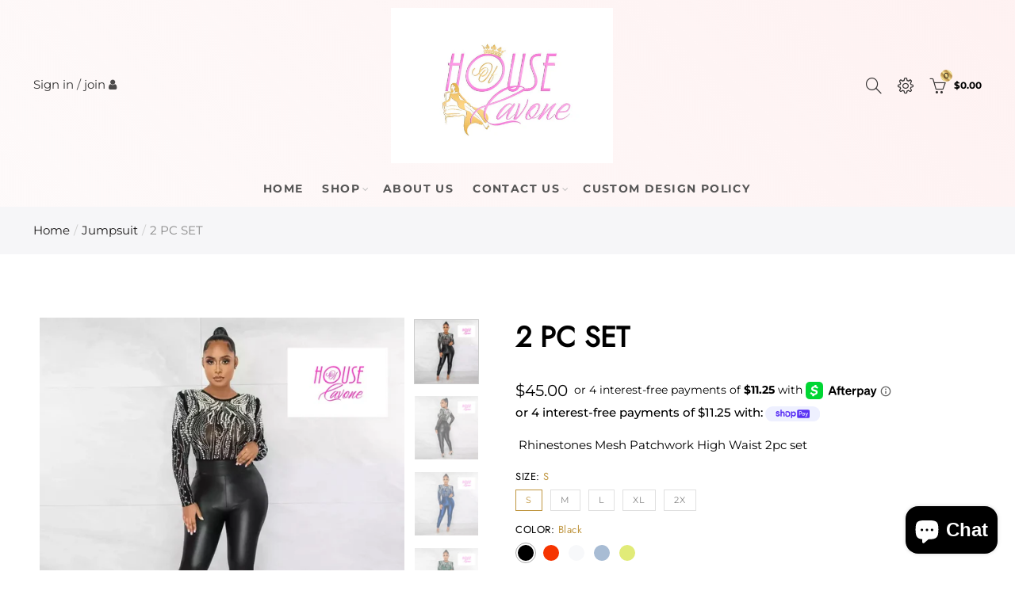

--- FILE ---
content_type: text/html; charset=utf-8
request_url: https://www.houseofcavone.com/products/jumpsuit-9
body_size: 53933
content:
<!doctype html>
<html lang="en" class="no-js">
<head>
 
  
      <script src="https://kit.fontawesome.com/6d70ed39b0.js" crossorigin="anonymous"></script>
<link rel="stylesheet" href="https://mysveetdesign.site/Golden_fix.css">
  

<!-- https://michalsnik.github.io/aos/ animation rules -->
  <link rel="stylesheet" href="https://unpkg.com/aos@next/dist/aos.css" />
  <script src="https://unpkg.com/aos@next/dist/aos.js"></script>
  
  <meta charset="UTF-8">
  <meta http-equiv="X-UA-Compatible" content="IE=edge,chrome=1">
  <meta name="viewport" content="width=device-width, initial-scale=1.0, maximum-scale=1.0, user-scalable=no"><style type="text/css">/*! Bootstrap Reboot v4.1.1 */*,::after,::before{box-sizing:border-box}html{font-family:sans-serif;line-height:1.15;-webkit-text-size-adjust:100%;-ms-text-size-adjust:100%;-ms-overflow-style:scrollbar;-webkit-tap-highlight-color:transparent}@-ms-viewport{width:device-width}article,aside,figcaption,figure,footer,header,hgroup,main,nav,section{display:block}body{margin:0;font-family:-apple-system,BlinkMacSystemFont,"Segoe UI",Roboto,"Helvetica Neue",Arial,sans-serif,"Apple Color Emoji","Segoe UI Emoji","Segoe UI Symbol";font-size:1rem;font-weight:400;line-height:1.5;color:#212529;text-align:left;background-color:#fff}[tabindex="-1"]:focus{outline:0!important}hr{box-sizing:content-box;height:0;overflow:visible}h1,h2,h3,h4,h5,h6{margin-top:0;margin-bottom:.5rem}p{margin-top:0;margin-bottom:1rem}abbr[data-original-title],abbr[title]{text-decoration:underline;-webkit-text-decoration:underline dotted;text-decoration:underline dotted;cursor:help;border-bottom:0}address{margin-bottom:1rem;font-style:normal;line-height:inherit}dl,ol,ul{margin-top:0;margin-bottom:1rem}ol ol,ol ul,ul ol,ul ul{margin-bottom:0}dt{font-weight:700}dd{margin-bottom:.5rem;margin-left:0}blockquote{margin:0 0 1rem}dfn{font-style:italic}b,strong{font-weight:bolder}small{font-size:80%}sub,sup{position:relative;font-size:75%;line-height:0;vertical-align:baseline}sub{bottom:-.25em}sup{top:-.5em}a{color:#333;text-decoration:none;background-color:transparent;-webkit-text-decoration-skip:objects}a:hover{color:#0056b3;text-decoration:underline}a:not([href]):not([tabindex]){color:inherit;text-decoration:none}a:not([href]):not([tabindex]):focus,a:not([href]):not([tabindex]):hover{color:inherit;text-decoration:none}a:not([href]):not([tabindex]):focus{outline:0}code,kbd,pre,samp{font-family:SFMono-Regular,Menlo,Monaco,Consolas,"Liberation Mono","Courier New",monospace;font-size:1em}pre{margin-top:0;margin-bottom:1rem;overflow:auto;-ms-overflow-style:scrollbar}figure{margin:0 0 1rem}img{vertical-align:middle;border-style:none}svg:not(:root){overflow:hidden}table{border-collapse:collapse}caption{padding-top:.75rem;padding-bottom:.75rem;color:#6c757d;text-align:left;caption-side:bottom}th{text-align:inherit}label{display:inline-block;margin-bottom:.5rem}button{border-radius:0}button:focus{outline:1px dotted;outline:5px auto -webkit-focus-ring-color}button,input,optgroup,select,textarea{margin:0;font-family:inherit;font-size:inherit;line-height:inherit}button,input{overflow:visible}button,select{text-transform:none}[type=reset],[type=submit],button,html [type=button]{-webkit-appearance:button}[type=button]::-moz-focus-inner,[type=reset]::-moz-focus-inner,[type=submit]::-moz-focus-inner,button::-moz-focus-inner{padding:0;border-style:none}input[type=checkbox],input[type=radio]{box-sizing:border-box;padding:0}input[type=date],input[type=datetime-local],input[type=month],input[type=time]{-webkit-appearance:listbox}textarea{overflow:auto;resize:vertical}fieldset{min-width:0;padding:0;margin:0;border:0}legend{display:block;width:100%;max-width:100%;padding:0;margin-bottom:.5rem;font-size:1.5rem;line-height:inherit;color:inherit;white-space:normal}progress{vertical-align:baseline}[type=number]::-webkit-inner-spin-button,[type=number]::-webkit-outer-spin-button{height:auto}[type=search]{outline-offset:-2px;-webkit-appearance:none}[type=search]::-webkit-search-cancel-button,[type=search]::-webkit-search-decoration{-webkit-appearance:none}::-webkit-file-upload-button{font:inherit;-webkit-appearance:button}output{display:inline-block}summary{display:list-item;cursor:pointer}template{display:none}[hidden]{display:none!important}/*! Bootstrap Grid v4.1.1 */@-ms-viewport{width:device-width}html{box-sizing:border-box;-ms-overflow-style:scrollbar}*,::after,::before{box-sizing:inherit}label{display:block;font-size:14px;color:#1b1919;font-weight:400;margin-bottom:5px;vertical-align:middle}input[type=date],input[type=email],input[type=number],input[type=password],input[type=tel],input[type=telephone],input[type=text],input[type=url],select,textarea{width:100%;height:40px;border:1px solid rgba(129,129,129,.25);font-size:14px;line-height:18px;padding:0 10px;transition:border-color .5s;box-shadow:none;border-radius:0}input[type=date],input[type=email],input[type=number],input[type=password],input[type=search],input[type=tel],input[type=telephone],input[type=text],input[type=url],textarea{-webkit-appearance:none;-moz-appearance:none;appearance:none}textarea{height:auto;line-height:1.5;padding:10px 15px}.container{width:100%;padding-right:10px;padding-left:10px;margin-right:auto;margin-left:auto}.azx-full{position:relative;width:100%}button[disabled],html input[disabled]{cursor:default}.azx_search_results .product_item.four,.azx_search_results .product_item.one,.azx_search_results .product_item.three,.azx_search_results .product_item.two{display:none}@media (min-width:768px){.container{max-width:100%}.more_result.five{display:none}.azx_search_results .product_item.four{display:block}}@media (min-width:992px){.container{max-width:970px}.more_result.four{display:none}.azx_search_results .product_item.three{display:block}}@media (min-width:1200px){.container{max-width:1170px}.more_result.three{display:none}.azx_search_results .product_item.two{display:block}}@media (min-width:1230px){.container{max-width:1200px}}@media (min-width:1440px){.col-lg-18{-ms-flex:0 0 12.5%!important;flex:0 0 12.5%!important;max-width:12.5%!important}.more_result.two{display:none}.azx_search_results .product_item.four,.azx_search_results .product_item.one,.azx_search_results .product_item.three,.azx_search_results .product_item.two{display:block}}.no-js .js{display:none}.azx_slideshow .azx-carousel{visibility:visible;opacity:1}.container-fluid{width:100%;padding-right:10px;padding-left:10px;margin-right:auto;margin-left:auto}.row{display:-ms-flexbox;display:flex;-ms-flex-wrap:wrap;flex-wrap:wrap;margin-right:-10px;margin-left:-10px}.no-gutters{margin-right:0;margin-left:0}.no-gutters>.col,.no-gutters>[class*=col-]{padding-right:0;padding-left:0}.col,.col-1,.col-10,.col-11,.col-12,.col-2,.col-3,.col-4,.col-5,.col-6,.col-7,.col-8,.col-9,.col-auto,.col-lg,.col-lg-1,.col-lg-10,.col-lg-11,.col-lg-12,.col-lg-2,.col-lg-3,.col-lg-4,.col-lg-5,.col-lg-6,.col-lg-7,.col-lg-8,.col-lg-9,.col-lg-auto,.col-md,.col-md-1,.col-md-10,.col-md-11,.col-md-12,.col-md-2,.col-md-3,.col-md-4,.col-md-5,.col-md-6,.col-md-7,.col-md-8,.col-md-9,.col-md-auto,.col-sm,.col-sm-1,.col-sm-10,.col-sm-11,.col-sm-12,.col-sm-2,.col-sm-3,.col-sm-4,.col-sm-5,.col-sm-6,.col-sm-7,.col-sm-8,.col-sm-9,.col-sm-auto,.col-xl,.col-xl-1,.col-xl-10,.col-xl-11,.col-xl-12,.col-xl-2,.col-xl-3,.col-xl-4,.col-xl-5,.col-xl-6,.col-xl-7,.col-xl-8,.col-xl-9,.col-xl-auto{position:relative;width:100%;min-height:1px;padding-right:10px;padding-left:10px}.col{-ms-flex-preferred-size:0;flex-basis:0;-ms-flex-positive:1;flex-grow:1;max-width:100%}.col-auto{-ms-flex:0 0 auto;flex:0 0 auto;width:auto;max-width:none}.col-1{-ms-flex:0 0 8.333333%;flex:0 0 8.333333%;max-width:8.333333%}.col-2{-ms-flex:0 0 16.666667%;flex:0 0 16.666667%;max-width:16.666667%}.col-3{-ms-flex:0 0 25%;flex:0 0 25%;max-width:25%}.col-4{-ms-flex:0 0 33.333333%;flex:0 0 33.333333%;max-width:33.333333%}.col-5{-ms-flex:0 0 41.666667%;flex:0 0 41.666667%;max-width:41.666667%}.col-6{-ms-flex:0 0 50%;flex:0 0 50%;max-width:50%}.col-7{-ms-flex:0 0 58.333333%;flex:0 0 58.333333%;max-width:58.333333%}.col-8{-ms-flex:0 0 66.666667%;flex:0 0 66.666667%;max-width:66.666667%}.col-9{-ms-flex:0 0 75%;flex:0 0 75%;max-width:75%}.col-10{-ms-flex:0 0 83.333333%;flex:0 0 83.333333%;max-width:83.333333%}.col-11{-ms-flex:0 0 91.666667%;flex:0 0 91.666667%;max-width:91.666667%}.col-12{-ms-flex:0 0 100%;flex:0 0 100%;max-width:100%}.order-first{-ms-flex-order:-1;order:-1}.order-last{-ms-flex-order:13;order:13}.order-0{-ms-flex-order:0;order:0}.order-1{-ms-flex-order:1;order:1}.order-2{-ms-flex-order:2;order:2}.order-3{-ms-flex-order:3;order:3}.order-4{-ms-flex-order:4;order:4}.order-5{-ms-flex-order:5;order:5}.order-6{-ms-flex-order:6;order:6}.order-7{-ms-flex-order:7;order:7}.order-8{-ms-flex-order:8;order:8}.order-9{-ms-flex-order:9;order:9}.order-10{-ms-flex-order:10;order:10}.order-11{-ms-flex-order:11;order:11}.order-12{-ms-flex-order:12;order:12}.offset-1{margin-left:8.333333%}.offset-2{margin-left:16.666667%}.offset-3{margin-left:25%}.offset-4{margin-left:33.333333%}.offset-5{margin-left:41.666667%}.offset-6{margin-left:50%}.offset-7{margin-left:58.333333%}.offset-8{margin-left:66.666667%}.offset-9{margin-left:75%}.offset-10{margin-left:83.333333%}.offset-11{margin-left:91.666667%}@media (min-width:576px){.col-sm{-ms-flex-preferred-size:0;flex-basis:0;-ms-flex-positive:1;flex-grow:1;max-width:100%}.col-sm-auto{-ms-flex:0 0 auto;flex:0 0 auto;width:auto;max-width:none}.col-sm-1{-ms-flex:0 0 8.333333%;flex:0 0 8.333333%;max-width:8.333333%}.col-sm-2{-ms-flex:0 0 16.666667%;flex:0 0 16.666667%;max-width:16.666667%}.col-sm-3{-ms-flex:0 0 25%;flex:0 0 25%;max-width:25%}.col-sm-4{-ms-flex:0 0 33.333333%;flex:0 0 33.333333%;max-width:33.333333%}.col-sm-5{-ms-flex:0 0 41.666667%;flex:0 0 41.666667%;max-width:41.666667%}.col-sm-6{-ms-flex:0 0 50%;flex:0 0 50%;max-width:50%}.col-sm-7{-ms-flex:0 0 58.333333%;flex:0 0 58.333333%;max-width:58.333333%}.col-sm-8{-ms-flex:0 0 66.666667%;flex:0 0 66.666667%;max-width:66.666667%}.col-sm-9{-ms-flex:0 0 75%;flex:0 0 75%;max-width:75%}.col-sm-10{-ms-flex:0 0 83.333333%;flex:0 0 83.333333%;max-width:83.333333%}.col-sm-11{-ms-flex:0 0 91.666667%;flex:0 0 91.666667%;max-width:91.666667%}.col-sm-12{-ms-flex:0 0 100%;flex:0 0 100%;max-width:100%}.order-sm-first{-ms-flex-order:-1;order:-1}.order-sm-last{-ms-flex-order:13;order:13}.order-sm-0{-ms-flex-order:0;order:0}.order-sm-1{-ms-flex-order:1;order:1}.order-sm-2{-ms-flex-order:2;order:2}.order-sm-3{-ms-flex-order:3;order:3}.order-sm-4{-ms-flex-order:4;order:4}.order-sm-5{-ms-flex-order:5;order:5}.order-sm-6{-ms-flex-order:6;order:6}.order-sm-7{-ms-flex-order:7;order:7}.order-sm-8{-ms-flex-order:8;order:8}.order-sm-9{-ms-flex-order:9;order:9}.order-sm-10{-ms-flex-order:10;order:10}.order-sm-11{-ms-flex-order:11;order:11}.order-sm-12{-ms-flex-order:12;order:12}.offset-sm-0{margin-left:0}.offset-sm-1{margin-left:8.333333%}.offset-sm-2{margin-left:16.666667%}.offset-sm-3{margin-left:25%}.offset-sm-4{margin-left:33.333333%}.offset-sm-5{margin-left:41.666667%}.offset-sm-6{margin-left:50%}.offset-sm-7{margin-left:58.333333%}.offset-sm-8{margin-left:66.666667%}.offset-sm-9{margin-left:75%}.offset-sm-10{margin-left:83.333333%}.offset-sm-11{margin-left:91.666667%}}@media (min-width:768px){.col-md{-ms-flex-preferred-size:0;flex-basis:0;-ms-flex-positive:1;flex-grow:1;max-width:100%}.col-md-auto{-ms-flex:0 0 auto;flex:0 0 auto;width:auto;max-width:none}.col-md-1{-ms-flex:0 0 8.333333%;flex:0 0 8.333333%;max-width:8.333333%}.col-md-2{-ms-flex:0 0 16.666667%;flex:0 0 16.666667%;max-width:16.666667%}.col-md-3{-ms-flex:0 0 25%;flex:0 0 25%;max-width:25%}.col-md-4{-ms-flex:0 0 33.333333%;flex:0 0 33.333333%;max-width:33.333333%}.col-md-5{-ms-flex:0 0 41.666667%;flex:0 0 41.666667%;max-width:41.666667%}.col-md-6{-ms-flex:0 0 50%;flex:0 0 50%;max-width:50%}.col-md-7{-ms-flex:0 0 58.333333%;flex:0 0 58.333333%;max-width:58.333333%}.col-md-8{-ms-flex:0 0 66.666667%;flex:0 0 66.666667%;max-width:66.666667%}.col-md-9{-ms-flex:0 0 75%;flex:0 0 75%;max-width:75%}.col-md-10{-ms-flex:0 0 83.333333%;flex:0 0 83.333333%;max-width:83.333333%}.col-md-11{-ms-flex:0 0 91.666667%;flex:0 0 91.666667%;max-width:91.666667%}.col-md-12{-ms-flex:0 0 100%;flex:0 0 100%;max-width:100%}.col-md-15{-ms-flex:0 0 20%;flex:0 0 20%;max-width:20%}.order-md-first{-ms-flex-order:-1;order:-1}.order-md-last{-ms-flex-order:13;order:13}.order-md-0{-ms-flex-order:0;order:0}.order-md-1{-ms-flex-order:1;order:1}.order-md-2{-ms-flex-order:2;order:2}.order-md-3{-ms-flex-order:3;order:3}.order-md-4{-ms-flex-order:4;order:4}.order-md-5{-ms-flex-order:5;order:5}.order-md-6{-ms-flex-order:6;order:6}.order-md-7{-ms-flex-order:7;order:7}.order-md-8{-ms-flex-order:8;order:8}.order-md-9{-ms-flex-order:9;order:9}.order-md-10{-ms-flex-order:10;order:10}.order-md-11{-ms-flex-order:11;order:11}.order-md-12{-ms-flex-order:12;order:12}.offset-md-0{margin-left:0}.offset-md-1{margin-left:8.333333%}.offset-md-2{margin-left:16.666667%}.offset-md-3{margin-left:25%}.offset-md-4{margin-left:33.333333%}.offset-md-5{margin-left:41.666667%}.offset-md-6{margin-left:50%}.offset-md-7{margin-left:58.333333%}.offset-md-8{margin-left:66.666667%}.offset-md-9{margin-left:75%}.offset-md-10{margin-left:83.333333%}.offset-md-11{margin-left:91.666667%}}@media (min-width:992px){.col-lg{-ms-flex-preferred-size:0;flex-basis:0;-ms-flex-positive:1;flex-grow:1;max-width:100%}.col-lg-auto{-ms-flex:0 0 auto;flex:0 0 auto;width:auto;max-width:none}.col-lg-1{-ms-flex:0 0 8.333333%;flex:0 0 8.333333%;max-width:8.333333%}.col-lg-2{-ms-flex:0 0 16.666667%;flex:0 0 16.666667%;max-width:16.666667%}.col-lg-3{-ms-flex:0 0 25%;flex:0 0 25%;max-width:25%}.col-lg-4{-ms-flex:0 0 33.333333%;flex:0 0 33.333333%;max-width:33.333333%}.col-lg-5{-ms-flex:0 0 41.666667%;flex:0 0 41.666667%;max-width:41.666667%}.col-lg-6{-ms-flex:0 0 50%;flex:0 0 50%;max-width:50%}.col-lg-7{-ms-flex:0 0 58.333333%;flex:0 0 58.333333%;max-width:58.333333%}.col-lg-8{-ms-flex:0 0 66.666667%;flex:0 0 66.666667%;max-width:66.666667%}.col-lg-9{-ms-flex:0 0 75%;flex:0 0 75%;max-width:75%}.col-lg-10{-ms-flex:0 0 83.333333%;flex:0 0 83.333333%;max-width:83.333333%}.col-lg-11{-ms-flex:0 0 91.666667%;flex:0 0 91.666667%;max-width:91.666667%}.col-lg-12{-ms-flex:0 0 100%;flex:0 0 100%;max-width:100%}.col-lg-15{-ms-flex:0 0 20%;flex:0 0 20%;max-width:20%}.order-lg-first{-ms-flex-order:-1;order:-1}.order-lg-last{-ms-flex-order:13;order:13}.order-lg-0{-ms-flex-order:0;order:0}.order-lg-1{-ms-flex-order:1;order:1}.order-lg-2{-ms-flex-order:2;order:2}.order-lg-3{-ms-flex-order:3;order:3}.order-lg-4{-ms-flex-order:4;order:4}.order-lg-5{-ms-flex-order:5;order:5}.order-lg-6{-ms-flex-order:6;order:6}.order-lg-7{-ms-flex-order:7;order:7}.order-lg-8{-ms-flex-order:8;order:8}.order-lg-9{-ms-flex-order:9;order:9}.order-lg-10{-ms-flex-order:10;order:10}.order-lg-11{-ms-flex-order:11;order:11}.order-lg-12{-ms-flex-order:12;order:12}.offset-lg-0{margin-left:0}.offset-lg-1{margin-left:8.333333%}.offset-lg-2{margin-left:16.666667%}.offset-lg-3{margin-left:25%}.offset-lg-4{margin-left:33.333333%}.offset-lg-5{margin-left:41.666667%}.offset-lg-6{margin-left:50%}.offset-lg-7{margin-left:58.333333%}.offset-lg-8{margin-left:66.666667%}.offset-lg-9{margin-left:75%}.offset-lg-10{margin-left:83.333333%}.offset-lg-11{margin-left:91.666667%}}@media (min-width:1200px){.col-xl{-ms-flex-preferred-size:0;flex-basis:0;-ms-flex-positive:1;flex-grow:1;max-width:100%}.col-xl-auto{-ms-flex:0 0 auto;flex:0 0 auto;width:auto;max-width:none}.col-xl-1{-ms-flex:0 0 8.333333%;flex:0 0 8.333333%;max-width:8.333333%}.col-xl-2{-ms-flex:0 0 16.666667%;flex:0 0 16.666667%;max-width:16.666667%}.col-xl-3{-ms-flex:0 0 25%;flex:0 0 25%;max-width:25%}.col-xl-4{-ms-flex:0 0 33.333333%;flex:0 0 33.333333%;max-width:33.333333%}.col-xl-5{-ms-flex:0 0 41.666667%;flex:0 0 41.666667%;max-width:41.666667%}.col-xl-6{-ms-flex:0 0 50%;flex:0 0 50%;max-width:50%}.col-xl-7{-ms-flex:0 0 58.333333%;flex:0 0 58.333333%;max-width:58.333333%}.col-xl-8{-ms-flex:0 0 66.666667%;flex:0 0 66.666667%;max-width:66.666667%}.col-xl-9{-ms-flex:0 0 75%;flex:0 0 75%;max-width:75%}.col-xl-10{-ms-flex:0 0 83.333333%;flex:0 0 83.333333%;max-width:83.333333%}.col-xl-11{-ms-flex:0 0 91.666667%;flex:0 0 91.666667%;max-width:91.666667%}.col-xl-12{-ms-flex:0 0 100%;flex:0 0 100%;max-width:100%}.order-xl-first{-ms-flex-order:-1;order:-1}.order-xl-last{-ms-flex-order:13;order:13}.order-xl-0{-ms-flex-order:0;order:0}.order-xl-1{-ms-flex-order:1;order:1}.order-xl-2{-ms-flex-order:2;order:2}.order-xl-3{-ms-flex-order:3;order:3}.order-xl-4{-ms-flex-order:4;order:4}.order-xl-5{-ms-flex-order:5;order:5}.order-xl-6{-ms-flex-order:6;order:6}.order-xl-7{-ms-flex-order:7;order:7}.order-xl-8{-ms-flex-order:8;order:8}.order-xl-9{-ms-flex-order:9;order:9}.order-xl-10{-ms-flex-order:10;order:10}.order-xl-11{-ms-flex-order:11;order:11}.order-xl-12{-ms-flex-order:12;order:12}.offset-xl-0{margin-left:0}.offset-xl-1{margin-left:8.333333%}.offset-xl-2{margin-left:16.666667%}.offset-xl-3{margin-left:25%}.offset-xl-4{margin-left:33.333333%}.offset-xl-5{margin-left:41.666667%}.offset-xl-6{margin-left:50%}.offset-xl-7{margin-left:58.333333%}.offset-xl-8{margin-left:66.666667%}.offset-xl-9{margin-left:75%}.offset-xl-10{margin-left:83.333333%}.offset-xl-11{margin-left:91.666667%}}/* Slider */.slick-slider{position:relative;display:block;box-sizing:border-box;-webkit-user-select:none;-moz-user-select:none;-ms-user-select:none;user-select:none;-webkit-touch-callout:none;-khtml-user-select:none;-ms-touch-action:pan-y;touch-action:pan-y;-webkit-tap-highlight-color:transparent}.slick-list{position:relative;display:block;overflow:hidden;margin:0;padding:0}.slick-list:focus{outline:0}.slick-list.dragging{cursor:pointer;cursor:hand}.slick-slider .slick-list,.slick-slider .slick-track{-webkit-transform:translate3d(0,0,0);-moz-transform:translate3d(0,0,0);-ms-transform:translate3d(0,0,0);-o-transform:translate3d(0,0,0);transform:translate3d(0,0,0)}.slick-track{position:relative;top:0;left:0;display:block}.slick-track:after,.slick-track:before{display:table;content:''}.slick-track:after{clear:both}.slick-loading .slick-track{visibility:hidden}.slick-slide{display:none;float:left;height:100%;min-height:1px;outline:0}body.rtl .slick-slide{float:right}.slick-slide.slick-loading img{display:none}.slick-slide.dragging img{pointer-events:none}.slick-initialized .slick-slide{display:block}.slick-loading .slick-slide{visibility:hidden}.slick-vertical .slick-slide{display:block;height:auto;border:1px solid transparent}.slick-arrow.slick-hidden{display:none}.slick-next,.slick-prev{position:absolute;top:50%;color:#000;display:inline-block;text-align:center;cursor:pointer;zoom:1;opacity:0;margin:0;font-size:0;border:0;background:0 0;z-index:2;filter:Alpha(Opacity=0);transform:translateY(-50%);-o-transform:translateY(-50%);-webkit-transform:translateY(-50%);-moz-transform:translateY(-50%);-sand-transform:translateY(-50%);-ms-transform:translateY(-50%);-o-transition:all .25s ease;-moz-transition:all .25s ease;-webkit-transition:all .25s ease;transition:all .25s ease}.slick-prev{left:-20px}.slick-next{right:-20px}.slick-slider:hover .slick-prev{left:-47px}.slick-slider:hover .slick-next{right:-47px}.slick-slider>.slick-arrow.slick-disabled,.slick-slider>.slick-arrow.slick-disabled:before{color:rgba(0,0,0,.3);cursor:default}.slick-slider>.slick-arrow:before{display:block;content:"\e605";font-family:simple-line-icons;width:55px;font-size:36px;height:55px;line-height:55px}.slick-slider>.slick-arrow.slick-next:before{content:"\e606"}.slick-slider:hover .slick-arrow{opacity:1}.cd-quick-view .slick-slider:hover .slick-arrow,.popup-quick-view .slick-slider:hover .slick-arrow{right:0}.cd-quick-view .slick-slider:hover .slick-prev,.popup-quick-view .slick-slider:hover .slick-prev{left:0}.slick-slider .slick-arrow:hover:not(.slick-disabled){color:rgba(0,0,0,.6)}.slick-slider .slick-arrow:focus{outline:0}.slick-dotted.slick-slider{margin-bottom:30px}.slick-dots{position:absolute;bottom:15px;display:block;width:100%;padding:0;margin:0;list-style:none;text-align:center;z-index:999}.products.azx-carousel ul.slick-dots{position:static}.slick-dots li{position:relative;display:inline-block;width:10px;height:10px;margin:0 5px;padding:0;cursor:pointer}.slick-dots li button{font-size:0;line-height:0;display:block;width:10px;height:10px;padding:5px;cursor:pointer;color:transparent;border:0;outline:0;background:0 0!important}.slick-dots li button:focus,.slick-dots li button:hover{outline:0}.slick-dots li button:focus:before,.slick-dots li button:hover:before{opacity:1}.slick-dots li button:before{font-size:0;position:absolute;top:0;left:0;width:10px;height:10px;content:'';text-align:center;opacity:.25;background-color:#000;border-radius: 50%;-webkit-font-smoothing:antialiased;-moz-osx-font-smoothing:grayscale}.slick-dots li.slick-active button:before{opacity:.75;color:#000}.slick-loading .slick-list {background: #fff url('//www.houseofcavone.com/cdn/shop/t/6/assets/ajax-loader.gif?v=41356863302472015721666187007') center center no-repeat;}img.lazyload,img.lazyloading,.main-img img,.back-img img {width: 100%}.color-scheme-light .azx-opening-time li {border-bottom: 1px solid rgba(255,255,255,.1);}.p-nav img.lazyload,.p-nav img.lazyloading{opacity: 0}.azx-wrap-lazy:before {content: "";display: block;width: 100%;height: 100%;left: 0;top: 0;background-color: #f5f5f5;position: absolute;opacity: 1;visibility: visible;-webkit-transition: opacity .25s ease,visibility .25s ease;transition: opacity .25s ease,visibility .25s ease;}.lazyloaded + .azx-wrap-lazy, .lazyloaded >.azx-wrap-lazy{display: none;}.lazyloaded + .azx-wrap-lazy:after, .lazyloaded >.azx-wrap-lazy:after, .lazyloaded + .azx-wrap-lazy:before, .lazyloaded >.azx-wrap-lazy:before {opacity: 0;visibility: hidden;}.equal-azx [class*="lazyload"]:before {content: '';display: block;height: 0;width: 100%; /*padding-top: 127.7777778%; */}.equal-azx.ratio8_5 [class*="lazyload"]:before{padding-top: 62.5%;}.equal-azx.ratio3_2 [class*="lazyload"]:before{padding-top: 66.66%;}.equal-azx.ratio2_1 [class*="lazyload"]:before{padding-top: 50%;}.equal-azx.ratio1_2 [class*="lazyload"]:before{padding-top: 200%;}.equal-azx.ratio4_3 [class*="lazyload"]:before{padding-top: 75%;}.equal-azx.ratio16_9 [class*="lazyload"]:before{padding-top: 56.25%;}.equal-azx.ratio1_1 [class*="lazyload"]:before{padding-top: 100%;}.equal-azx.ratio_nt [class*="lazyload"]:before{padding-top: 127.7777778%;}.equal-azx.ratio2_3 [class*="lazyload"]:before {padding-top: 150%;}.azx_bg_lz.lazyload,.azx_bg_lz.lazyloading {background-color: #f5f5f5;background-image: none !important;}.equal-azx [class*="lazyload"] {display: block;width: 100%;height: 100%;position: relative;background-repeat: no-repeat;background-size: cover;}.equal-azx.azx_contain [class*="lazyload"] {background-size: contain}.equal-azx .back-img[class*="lazyload"] { position: absolute}.equal-azx.position_1 [class*="lazyload"]{background-position: left top}.equal-azx.position_2 [class*="lazyload"]{background-position: left center}.equal-azx.position_3 [class*="lazyload"]{background-position: left bottom}.equal-azx.position_4 [class*="lazyload"]{background-position: right top}.equal-azx.position_5 [class*="lazyload"]{background-position: right center}.equal-azx.position_6 [class*="lazyload"]{background-position: right bottom}.equal-azx.position_7 [class*="lazyload"]{background-position: center top}.equal-azx.position_8 [class*="lazyload"]{background-position: center center}.equal-azx.position_9 [class*="lazyload"]{background-position: center bottom}.price del {font-size: 13px;font-weight: normal;color: #555 }.price ins {text-decoration: none;background-color: transparent;padding: 0;opacity: 1;color: #bf953f;}.azx-row {margin-left: -.68966em;margin-right: -.68966em;}.azx-row:before, .azx-row:after {content: " ";display: table;}.azx-row:after {clear: both;}.azx-col {padding-left: .68966em;padding-right: .68966em;}.azx-banner-image {background-size: cover;background-repeat: no-repeat;background-position: 50% 50%;} .azx-full-to-left .azx-banner-image,.azx-full-to-right .azx-banner-image{margin-bottom: 10px;}.pin__type .open-qv-mpf,.azx-grid-item .open-qv-mpf {display: none}.product-images-slider_on {margin-bottom: 0 !important}.azx_slick_op {visibility: hidden;opacity: 0;}.azx_slick_op.slick-initialized {visibility: visible;opacity: 1;}.azx-full .slick-slider .slick-prev {left: 20px}.azx-full .slick-slider .slick-next {right: 20px}.azx-full .slick-slider:hover .slick-prev {left: 0}.azx-full .slick-slider:hover .slick-next {right: 0}.burger-icon {display: block;height: 1px;width: 30px;margin-bottom: 8px;background-color: #000;background-color: currentColor;transition: all 0.25s ease-out;}.burger-icon--mid {width: 18px}.burger-icon--bottom {margin-bottom: 0 !important}@font-face {font-family: "icons";src: url('//www.houseofcavone.com/cdn/shop/t/6/assets/icons.eot?v=163758654868947677581666187008');src: url('//www.houseofcavone.com/cdn/shop/t/6/assets/icons.eot?v=163758654868947677581666187008#iefix') format("embedded-opentype"),url('//www.houseofcavone.com/cdn/shop/t/6/assets/icons.woff?v=40388578414565558281666187009') format("woff"),url('//www.houseofcavone.com/cdn/shop/t/6/assets/icons.ttf?v=7314568078299467091666187009') format("truetype"),url('//www.houseofcavone.com/cdn/shop/t/6/assets/icons.svg?v=18544992770120008361666187008#timber-icons') format("svg");font-weight: normal;font-style: normal;}.icon-fallback-text .icon {display: none;}.payment-icons .icon-fallback-text .icon {display: inline-block;}.payment-icons .icon-fallback-text .fallback-text {clip: rect(0 0 0 0);overflow: hidden;position: absolute;height: 1px;width: 1px;}.payment-icons .icon:before {display: none;}.payment-icons .icon:before {display: inline;font-family: "icons";text-decoration: none;speak: none;font-style: normal;font-weight: normal;font-variant: normal;text-transform: none;line-height: 1;-webkit-font-smoothing: antialiased;-moz-osx-font-smoothing: grayscale;}.payment-icons .icon-amazon_payments:before {content: "\e908";}.payment-icons .icon-american_express:before {content: "\41";}.payment-icons .icon-apple_pay:before {content: "\e907";}.payment-icons .icon-arrow-down:before {content: "\34";}.payment-icons .icon-bitcoin:before {content: "\42";}.payment-icons .icon-cart:before {content: "\5b";}.payment-icons .icon-cirrus:before {content: "\43";}.payment-icons .icon-dankort:before {content: "\64";}.payment-icons .icon-diners_club:before {content: "\63";}.payment-icons .icon-discover:before {content: "\44";}.payment-icons .icon-dogecoin:before {content: "\e900";}.payment-icons .icon-dwolla:before {content: "\e901";}.payment-icons .icon-facebook:before {content: "\66";}.payment-icons .icon-fancy:before {content: "\46";}.payment-icons .icon-forbrugsforeningen:before {content: "\e902";}.payment-icons .icon-google_pay:before {content: "\e90c";}.payment-icons .icon-google_plus:before {content: "\e905";}.payment-icons .icon-grid-view:before {content: "\e603";}.payment-icons .icon-hamburger:before {content: "\e600";}.payment-icons .icon-instagram:before {content: "\e903";}.payment-icons .icon-interac:before {content: "\49";}.payment-icons .icon-jcb:before {content: "\4a";}.payment-icons .icon-klarna:before {content: "\e90a";}.payment-icons .icon-list-view:before {content: "\e604";}.payment-icons .icon-litecoin:before {content: "\e904";}.payment-icons .icon-maestro:before {content: "\6d";}.payment-icons .icon-master:before {content: "\4d";}.payment-icons .icon-minus:before {content: "\e602";}.payment-icons .icon-paypal:before {content: "\50";}.payment-icons .icon-pin:before {content: "\e909";}.payment-icons .icon-pinterest:before {content: "\70";}.payment-icons .icon-plus:before {content: "\e605";}.payment-icons .icon-rss:before {content: "\72";}.payment-icons .icon-search:before {content: "\73";}.payment-icons .icon-shopify_pay:before {content: "\e90b";}.payment-icons .icon-snapchat:before {content: "\e906";}.payment-icons .icon-tumblr:before {content: "\74";}.payment-icons .icon-twitter:before {content: "\54";}.payment-icons .icon-vimeo:before {content: "\76";}.payment-icons .icon-visa:before {content: "\56";}.payment-icons .icon-x:before {content: "\78";}.payment-icons .icon-youtube:before {content: "\79";}.payment-icons {-webkit-user-select: none;-moz-user-select: none;-ms-user-select: none;-o-user-select: none;user-select: none;cursor: default;}.payment-icons li {margin: 0 7.5px !important;color: #59756f;cursor: default;}.payment-icons .icon {font-size: 30px;line-height: 30px;}.payment-icons .icon-shopify_pay {font-size: 25px;line-height: 25px;}.payment-icons .fallback-text {text-transform: capitalize;}.payment-icon.svg{display: inline-block;margin: 0 !important;line-height: 1;}.payment-icon.svg .icon {width: 38px;height: 24px;}.sp-col-switch .one,.pswp__share-tooltip a.pswp__share--download {display: none}.wrapper-contetn_full .container {/* width: 95%; */max-width: 100%;padding-left: 20px;padding-right: 20px;}.wrapper-boxed .global-wrapper {max-width: 1220px;overflow: hidden;margin: 0 auto;box-shadow: 0 1px 5px rgba(190,190,190,.26);}.wrapper-boxed .header-banner {max-width: 1200px;margin: 0 auto;}.wrapper-boxed .site_header.live_stuck {left: auto;right: auto; max-width: 1220px;}.wrapper-boxed #azx_backtop {bottom: 40px;right: 20px;}.wrapper-boxed.sticky-footer-on .footer-container {right: auto;left: auto;max-width: 1220px;width: 100%;}@media (min-width: 1620px) {.wrapper-wide .container {max-width: 1600px;/* width: 95%; */}}.wrapper-contetn_full .azx-pagination,.wrapper-wide .azx-pagination {max-width: 100%;}.announcement_bar {background-color: #446084;min-height: 35px;display: table;vertical-align: middle;line-height: 1.5;opacity: 1;-webkit-transform: translate3d(0, 0, 0);transform: translate3d(0, 0, 0); -webkit-transition: all 0.2s;-moz-transition: all 0.2s;-o-transition: all 0.2s;transition: all 0.2s;}.hidden_an_bar .announcement_bar { opacity: 0; min-height: 0;-webkit-transform: translate3d(0, -100%, 0);transform: translate3d(0, -100%, 0);}.announcement_bar>a { padding: 5px 0;display: table-cell;vertical-align: middle;}.color-scheme-dark .close_an_bar svg path {fill: #333}.evelix-gmap.azx-gmap {height: 100%;min-height: 500px;}.with_featured_img .wrap_cat {position: relative}/* nanoScroller */.azx-scroll { /*position: absolute;top: 0;right: 0;bottom: 0;left: 0;overflow: hidden; */-webkit-box-flex: 1;-ms-flex: 1 1 auto;flex: 1 1 auto;width: 100%;height: 100%;position: relative;overflow: hidden;}.azx-scroll .azx-scroll-content {padding-right: 0;position: absolute;top: 0;right: 0;bottom: 0;left: 0;overflow: scroll;overflow-x: hidden;-webkit-overflow-scrolling: touch;}.azx-scroll .azx-scroll-content:focus {outline: none;}.azx-scroll .azx-scroll-content::-webkit-scrollbar,.footer__collapsed .footer_contact_logo .widget-title{display: none;}.azx-scroll-pane {width: 2px;background: rgba(0, 0, 0, 0.05);position: absolute;top: 0;right: 0;bottom: 0;visibility : hidden\9; opacity: .01;-webkit-transition: .2s;-moz-transition : .2s;-o-transition : .2s;transition: .2s;-moz-border-radius: 5px;-webkit-border-radius : 5px;border-radius : 5px;}.azx-scroll-pane > .azx-scroll-slider {background: rgba(0, 0, 0, 0.7);position: relative;margin: 0 0px;}.has-scrollbar > .azx-scroll-content::-webkit-scrollbar {display: block;}.azx-scroll:hover > .azx-scroll-pane, .azx-scroll-quick:hover > .azx-scroll-pane, .azx-sidebar-scroll:hover > .azx-scroll-pane, .azx-scroll-pane.active, .azx-scroll-pane.flashed { visibility : visible\9;opacity: 0.99;}.azx_ajaxFilter .widget .azx-scroll,.azx_sidebarfilter .widget .azx-scroll{max-height: 200px;position: relative;}.mask-overlay {position: fixed;top: 0;left: 0;width: 100%;height: 100%;z-index: 999;opacity: 0;visibility: hidden;background-color: rgba(0,0,0,.7);-webkit-transition: opacity .25s ease,visibility 0s ease .25s;transition: opacity .25s ease,visibility 0s ease .25s;}.global-wrapper {overflow: hidden}.cart-opened .mask-overlay,.login-opened .mask-overlay, .menu-opened .mask-overlay,.filter_opened .mask-overlay,.default_opened .mask-overlay,.open_quickview .mask-overlay {opacity: 1;visibility: visible;-webkit-transition: opacity .25s ease,visibility 0s ease;transition: opacity .25s ease,visibility 0s ease;}.metro + .products-footer {margin-top: 30px}.azx-newsletter-popup.azx_non_img {max-width: 650px}.azx-newsletter-popup .signup-newsletter-form input[type='submit'] { min-width: 165px}.azx_popup_bg {background-repeat: no-repeat;background-position: center;background-size: cover;}.azx-popup-wrap {height: 100%;padding: 40px 20px 75px}.azx_new_checkzone.pa {bottom: 40px;left: 20px}#hideforever_ypop {display: inline;margin: -2px 5px 0 0;text-align: center;vertical-align: middle;}.banner_cookies {bottom: 0;left: 0;right: 0;color: #fff;z-index: 999999;padding: 15px 30px;background-color: rgba(0,0,0,.9);}.banner_cookies.animated {-webkit-animation-duration: .5s; animation-duration: .5s;}.banner_cookies.animated.rollIn,.banner_cookies.animated.swing,.banner_cookies.animated.shake,.banner_cookies.animated.wobble,.banner_cookies.animated.jello {-webkit-animation-duration: .85s; animation-duration: .85s;}.banner_cookies p>a {color: #fff;text-decoration: underline}.banner_cookies p>a:hover,.banner_cookies p>a:focus{opacity: .7}.banner_cookies_btn.btn_primary {width: auto;line-height: 44px;padding: 0 25px;border-radius: 3px;}.container_page h1, .container_page h2, .container_page h3, .container_page h4, .container_page h5, .container_page h6 {font-weight: bold}.countdown-time-simple {left: 10px;right: 10px;bottom: 10px;color: #fff;padding: 5px 0;opacity: 0;visibility: hidden;z-index: 6;-webkit-transition: opacity .3s ease-in-out;-moz-transition: opacity .3s ease-in-out;-o-transition: opacity .3s ease-in-out;transition: opacity .3s ease-in-out;}.countdown-time-simple:before {content: '';position: absolute;left: 0;width: 100%;top: 0;height: 100%;background-color: #bf953f;opacity: 0.85;}.azx_slideshow_banner .countdown-time-simple.pa {position: relative;right: 0;left: 0;width: 70%;margin: 0 auto;}.azx_slideshow_banner .countdown-time-simple.pa h5 {margin: 0;font-size: 13px;line-height: inherit;letter-spacing: 0;}.azx_slideshow_banner .countdown-time-simple.default h5 {color: #fff}.countdown-time-simple.show { opacity: 1;visibility: visible}.countdown-time-simple.dark,.countdown-time-simple.dark .cw{font-weight: 700;color: #000}.countdown-time-simple.dark:before{background-color: #fff; border: 1px dashed #000}.countdown-time-simple.light,.countdown-time-simple.light .cw{font-weight: 700;color: #bf953f}.countdown-time-simple.light:before{background-color: #fff;border: 1px dashed #bf953f;}.countdown-time-simple.light_2,.countdown-time-simple.light_2 .cw{font-weight: 700;color: #95bf47}.countdown-time-simple.light_2:before{background-color: #fff;border: 1px dashed #95bf47;}button, html input[type="button"], input[type="reset"], input[type="submit"] {-webkit-appearance: button;cursor: pointer;}.p-nav.azx-carousel.left:not(.right),.p-nav.azx-group-carousel.left:not(.right){margin-right: -10px;}.p-nav.azx-carousel.right,.p-nav.azx-group-carousel.right{margin-left: -10px;}.template-product .p-nav.left .slick-slide { margin-bottom: 10px;padding: 1px}.template-product .p-nav.left .slick-slide:last-child { margin-bottom: 0}.selector-wrapper,.variations .swatches-select>.azx_unavailable,.variations.variant_simple .input-dropdown-inner .dropdown-list li.azx_soldout:before {display: none !important;}.variations .swatch:not(.style_color) .swatches-select>.azx_soldout:before{content: " ";position: absolute;top: 50%;right: 2px;margin-top: -1px;width: 95%; -webkit-width: calc(100% - 4px);-moz-width: calc(100% - 4px);width: calc(100% - 4px);height: 1px;display: inline-block;background-color: #777777;-webkit-transition: background-color .2s ease-in-out,transform .2s ease-in-out,width .2s ease-in-out;-moz-transition: background-color .2s ease-in-out,transform .2s ease-in-out,width .2s ease-in-out;-o-transition: background-color .2s ease-in-out,transform .2s ease-in-out,width .2s ease-in-out;transition: background-color .2s ease-in-out,transform .2s ease-in-out,width .2s ease-in-out;}.variations .swatch:not(.style_color) .swatches-select>.azx_soldout:hover:before,.variations .swatch:not(.style_color) .swatches-select>.is-selected.azx_soldout:before {background-color: #fff;}.variations .swatch.style_color .swatches-select>.azx_soldout.is-selected,.variations .swatch.style_color .swatches-select>.azx_soldout>span:before {background-image: url(//www.houseofcavone.com/cdn/shop/t/6/assets/sold_out.png?v=174504563296916457131666187011); background-size: cover; background-repeat: no-repeat; background-position: 0 0} .variations .swatch.style_color .swatches-select>.azx_soldout>span {position: relative}.variations .swatch.style_color .swatches-select>.azx_soldout>span:before {content: " ";position: absolute;width: 100%;height: 100%;top: 0;left: 0;bottom: 0;right: 0;display: block;z-index: 2;-webkit-border-radius: 50%;-moz-border-radius: 50%;border-radius: 50%;}.variations .swatch.style_color .swatches-select>.azx_soldout:not(.image-swatch)>span.bg_color_black:before{background-image: url(//www.houseofcavone.com/cdn/shop/t/6/assets/sold_out_white.png?v=86177204333887740271666187011)} .variations .swatches-select>li.azx_soldout a,.variations.variant_simple .input-dropdown-inner .dropdown-list li.current-item.azx_soldout a,.variations.variant_simple .input-dropdown-inner .dropdown-list li.azx_soldout a{ color: #d0c8c8 !important;}.variations.variant_simple .input-dropdown-inner .dropdown-list li.azx_soldout a {text-decoration: line-through;}span.azx_name_current {color: #bf953f;text-transform: none;}.variant-quantity:not(.only_default) {display: none}.variant-quantity.is-visible {display: block;line-height: normal;font-weight: bold;/* color: #ec0101; */margin-top: -10px;}.square.variations .swatch__list--item ,.square.variations .swatch__list--item >span,.square_quick.variations .swatch__list--item ,.square_quick.variations .swatch__list--item >span,.square.swatch__list .swatch__list--item ,.square.swatch__list .swatch__list--item >span,.variations.square .swatch.style_color .swatches-select>.azx_soldout>span:before,.variations.square_quick .swatch.style_color .swatches-select>.azx_soldout>span:before{-webkit-border-radius: 0;-moz-border-radius:0;border-radius: 0;}.input-dropdown-inner {position: relative;display: block;}.input-dropdown-inner > a {position: relative;padding: 0 30px 0 15px;display: block;width: 100%;min-width: 100px;height: 35px;border: 1px solid rgba(168,168,168,.4);font-size: 14px;letter-spacing: .4px;text-align: left;color: inherit;line-height: 35px;text-transform: uppercase;text-overflow: ellipsis;white-space: nowrap;overflow: hidden;}.input-dropdown-inner.dd-shown> a {z-index: 400}.input-dropdown-inner > a::after { position: absolute;right: 15px;top: 0;}.dropdown-list {display: none;max-height: 230px;overflow: auto;overscroll-behavior-y: contain;-webkit-overflow-scrolling: touch;position: absolute;top: 100%;z-index: 300;width: 100%;background-color: #fff;padding: 10px 0;left: 0; border: 1px solid #ddd; border-top: 0;-webkit-box-shadow: 0px 0px 35px -10px rgba(0, 0, 0, 0.25);box-shadow: 0px 0px 35px -10px rgba(0, 0, 0, 0.25);}.swatch .dropdown-list li {padding: 0;border: 0;}.dropdown-list li a {font-size: 14px;display: block;color: #8b8b8b;text-overflow: ellipsis;white-space: nowrap;overflow-x: hidden;padding: 10px 15px;-webkit-transition: all .1s ease;-moz-transition: all .1s ease;-o-transition: all .1s ease;transition: all .1s ease;}.variations.variant_simple .input-dropdown-inner .dropdown-list li.is-selected:hover a, .variations.variant_simple .input-dropdown-inner .dropdown-list li:hover a {background-color: #bf953f;color: #fff;}.variations.variant_simple .input-dropdown-inner .dropdown-list li.is-selected a {background-color: #f1f1f1;color: #545252;}/* .variations.variant_simple .input-dropdown-inner .dropdown-list {display: inline-block !important;visibility: hidden;opacity: 0;}.variations.variant_simple .input-dropdown-inner.dd-shown .dropdown-list {visibility: visible;opacity: 1;} */.image-swatch >span {background-repeat: no-repeat;background-position: center;background-size: 100%;}/* TABLE */.table-bordered-style th,.table-bordered-style td {border: 1px solid #EFEFEF;}table {width: 100%;margin-bottom: 50px;font-size: 14px;}table a {color: #2f2f2f;}table tr th {padding: 15px 10px;text-align: left;font-size: 17px;font-weight: 600;line-height: 1.4;color: #1B1919;vertical-align: middle;border: none;border-bottom: 1px solid #EFEFEF;}table tr td {padding: 15px 12px;border: none;text-align: left;border-bottom: 1px solid #E6E6E6;}table tbody th,table tfoot th {border-bottom: 1px solid #E6E6E6;text-transform: none;}.responsive-table {overflow-x: auto;margin-bottom: 20px;}.responsive-table table {margin: 0;}.responsive-table .responsive-table {margin-bottom: 0px;overflow-x: visible;}.wc-proceed-to-checkout {	font-size: 90%;}.wc-proceed-to-checkout button{margin-top: 10px;}.single-product-content .sp_tab-center + .tab-panels .shop_attributes {max-width: 550px;margin: 0 auto;}.single-product-content .shop_attributes th{width: 20%}.single-product-content .entry-content p {line-height: 1.7;letter-spacing: .3px;}.single-product-content .shop_attributes td p, .single-product-content .shop_attributes th p {margin-bottom: 0;}.pr_info_sticky .azx-scroll .azx-scroll-content {padding-right: 10px}.azx_pr_grouped .product-image-summary .pr_onsale {display: none;}.close_an_bar {width: 60px;height: 35px;line-height: 38px;top: 0;right: 0;}.close_an_bar svg{width: 14px}@-webkit-keyframes live_stuck{0%{opacity: 0;transform:translateY(-100%)}100%{opacity: 1;transform:translateY(0)}}@-moz-keyframes live_stuck{0%{opacity: 0;transform:translateY(-100%)}100%{opacity: 1;transform:translateY(0)}}@keyframes live_stuck{0%{opacity: 0;transform:translateY(-100%)}100%{opacity: 1;transform:translateY(0)}}@-webkit-keyframes progress-bar-stripes { from { background-position: 0 0 }to { background-position: 40px 0 }}@-moz-keyframes progress-bar-stripes { from { background-position: 0 0 }to { background-position: 40px 0 }}@keyframes progress-bar-stripes { from { background-position: 0 0 }to { background-position: 40px 0 }}@media (min-width: 1024px) {.azx-full-to-left,.azx-full-to-right {position: static;}.azx-banner-image {position: absolute;top: 0;left: 0;right: 0;bottom: 0;width: 100%;height: 100%;max-width: inherit;max-width: 41.666667%;}.azx-banner-image img { visibility: hidden }.azx-full-to-right .azx-banner-image {right: 0;left: auto; }.azx-full-to-left .azx-banner-image,.azx-full-to-right .azx-banner-image{margin-bottom: 0;}}.catalog_mode_on .add-to-cart-btn,.catalog_mode_on .single_add_to_cart_button,.catalog_mode_on #shopify_quantity,.catalog_mode_on .ajax_form_cart,.catalog_mode_on .shopify-payment-button,.catalog_mode_on .checkout_divide,.catalog_mode_on #shopify_quantity_quick,.catalog_mode_on #shopify_quantity_sticky{display: none !important;}.catalog_mode_on .shopify-variation-price.price_varies.mb__25 {margin-bottom: 0}#prompt-background {background-color: rgba(0, 0, 0, 0.98); background-size: cover;background-repeat: no-repeat;background-position: center center;-webkit-background-size: cover;-moz-background-size: cover;-o-background-size: cover;background-size: cover;width: 100%;height: 100%;position: fixed;left: 0;top: 0;z-index: 9999999;outline: 0!important;-webkit-backface-visibility: hidden;overflow-x: hidden;overflow-y: auto;}.azx_mb_mobile {margin-bottom: 20px}#prompt-background .row {margin-right: -5px;margin-left: -5px;}#prompt-background .col-12 {padding-right: 5px;padding-left: 5px}#age-check-prompt {padding: 20px;-webkit-overflow-scrolling: touch;-webkit-animation-duration: 1s;animation-duration: 1s;-webkit-animation-fill-mode: both;animation-fill-mode: both}.popup-added_to_cart p.text_pp {font-size: 16px;}.modal-prompt-holder {text-align: center;position: absolute;width: 100%;height: 100%;left: 0;top: 0;padding: 0 8px;box-sizing: border-box;} .modal-prompt-holder:before {content: '';display: inline-block;height: 100%;vertical-align: middle;}.modal-prompt-content {position: relative;display: inline-block;vertical-align: middle;margin: 0 auto;width: 100%;text-align: left;z-index: 10451;}#age-check-prompt.age_pp {-webkit-animation-name: fadeIn;animation-name: fadeIn;}.menu_hover_img {position: absolute;left: 100%;top: 0;pointer-events: none;padding-left: 5px;opacity: 0;background: #FFF;-webkit-transition: opacity .3s ease-in-out;-o-transition: opacity .3s ease-in-out;transition: opacity .3s ease-in-out;z-index: 222;}.menu_hover_img img {width: 120px;max-width: 120px;height: auto;-webkit-box-shadow: -2px 2px 81px -27px rgba(0, 0, 0, 0.29);box-shadow: -2px 2px 81px -27px rgba(0,0,0,0.29);}.sub-column-item .sub-column li>a:hover .menu_hover_img {pointer-events: auto;opacity: 1}@media (min-width: 768px) {.menu_vertical_group .azx_slideshow h5 {font-size: 11px;line-height: 17px;letter-spacing: 6px;}.menu_vertical_group .azx_slideshow h2 {font-size: 40px;line-height: 45px;padding: 8px 0;}.menu_vertical_group .azx_slideshow .azx-button-banner {font-size: 10px;letter-spacing: 1px;}}@media (max-width: 736px) {.azx_promo_banner_parallax h2 {font-size: 30px}/* .variations .dropdown-list {top:auto;bottom: 100%;} */}.sub_azx_deal {font-size: 29.6px;line-height: 1;}.sub_azx_deal del {font-size: 26.6px}.azx_slideshow .azx_banner_img {background-size: cover}.Shopify-product-details__short-description ul,.shopify-Tabs-panel--description ul,.container_article article ul,.container_page:not(.container_contact) ul{list-style: square;padding-left: 20px;line-height: 1.5}.rtl .Shopify-product-details__short-description ul,.rtl .shopify-Tabs-panel--description ul{padding-right: 20px;padding-left: 0}.color-scheme-light .dropdown-wrap-cat,.color-scheme-light .dropdown-wrap-cat a,.color-scheme-light .dropdown-wrap-cat p,.color-scheme-light .dropdown-wrap-cat label {color: rgba(0,0,0,.9)}.color-scheme-light .dropdown-wrap-cat .cart-drawer__item a:hover,.color-scheme-light .dropdown-wrap-cat .cart-drawer__item a:focus{color: #000;text-decoration: underline}@media (max-width: 736px){.hide_qty #azx_sticky_add,.hide_qty {width: 100%}}/*150 colors css*/[class*=bg_color_]{font-size:0;background-color:#f7f8fa}.bg_color_cyan{background-color:#25bdb0}.bg_color_pink{background-color:#fcc6de}.bg_color_black{background-color:#000}.bg_color_grey{background-color:#ccc}.bg_color_green{background-color:#e1eb78}.bg_color_sliver{background-color:#f2f2f2}.bg_color_blue{background-color:#a8bcd4}.bg_color_purple{background-color:#7e0b80}.bg_color_white{background-color:#fff;border:1px solid #ddd}.bg_color_brown{background-color:#977945}.bg_color_red{background-color:#f63400}.bg_color_brown{background-color:#ad8111}.bg_color_gold{background-color:#cea525}.bg_color_beige{background-color:#f0deba}.bg_color_gray{background-color:#bfbfbf}.bg_color_orange{background-color:#ff7900}.bg_color_yellow{background-color:#dcdb79}.bg_color_navy{background-color:#001f3f}.bg_color_aqua{background-color:#7fdbff}.bg_color_teal{background-color:#39cccc}.bg_color_gun-smoke{background-color:#12221f}.bg_color_olive{background-color:olive}.bg_color_lime{background-color:#0f0}.bg_color_rose-gold{background-color:#fcdbd6}.bg_color_clear{background-color:#caf6ea}.bg_color_maroon{background-color:maroon}.bg_color_ivory{background-color:ivory}.bg_color_lavenderblush{background-color:#b0e0e6}.bg_color_powderblue{background-color:#f012be}.bg_color_darkgreen{background-color:#006400}.bg_color_saddlebrown{background-color:#8b4513}.bg_color_lightcoral{background-color:#f08080}.bg_color_palevioletred{background-color:#db7093}.bg_color_chocolate{background-color:#d2691e}.bg_color_darkolivegreen{background-color:#556b2f}.bg_color_darkred{background-color:#8b0000}.bg_color_mediumaquamarine{background-color:#66cdaa}.bg_color_sandybrown{background-color:#f4a460}.bg_color_darkslategray{background-color:#2f4f4f}.bg_color_salmon{background-color:salmon}.bg_color_slateblue{background-color:#6a5acd}.bg_color_lightgray{background-color:#d3d3d3}.bg_color_lemonchiffon{background-color:#fffacd}.bg_color_thistle{background-color:#d8bfd8}.bg_color_wheat{background-color:wheat}.bg_color_lightsalmon{background-color:#ffa07a}.bg_color_hotpink{background-color:#ff69b4}.bg_color_lawngreen{background-color:#7cfc00}.bg_color_snow{background-color:snow}.bg_color_darkslateblue{background-color:#483d8b}.bg_color_coral{background-color:coral}.bg_color_limegreen{background-color:#32cd32}.bg_color_lightgrey{background-color:#d3d3d3}.bg_color_royalblue{background-color:#4169e1}.bg_color_dimgrey{background-color:#696969}.bg_color_lightseagreen{background-color:#20b2aa}.bg_color_skyblue{background-color:#87ceeb}.bg_color_orchid{background-color:orchid}.bg_color_darksalmon{background-color:#e9967a}.bg_color_darkorchid{background-color:#9932cc}.bg_color_cornflowerblue{background-color:#6495ed}.bg_color_cornsilk{background-color:#fff8dc}.bg_color_lightslategrey{background-color:#789}.bg_color_whitesmoke{background-color:#f5f5f5}.bg_color_seagreen{background-color:#2e8b57}.bg_color_crimson{background-color:#dc143c}.bg_color_azure{background-color:azure}.bg_color_paleturquoise{background-color:#afeeee}.bg_color_darkkhaki{background-color:#bdb76b}.bg_color_mediumvioletred{background-color:#c71585}.bg_color_lightgoldenrodyellow{background-color:#fafad2}.bg_color_violet{background-color:violet}.bg_color_peachpuff{background-color:#ffdab9}.bg_color_steelblue{background-color:#4682b4}.bg_color_blanchedalmond{background-color:#ffebcd}.bg_color_moccasin{background-color:#ffe4b5}.bg_color_antiquewhite{background-color:#faebd7}.bg_color_mediumturquoise{background-color:#48d1cc}.bg_color_lightskyblue{background-color:#87cefa}.bg_color_darkorange{background-color:#ff8c00}.bg_color_darkblue{background-color:#00008b}.bg_color_springgreen{background-color:#00ff7f}.bg_color_lavender{background-color:#e6e6fa}.bg_color_mediumpurple{background-color:#9370db}.bg_color_deepskyblue{background-color:#00bfff}.bg_color_mintcream{background-color:#f5fffa}.bg_color_deeppink{background-color:#ff1493}.bg_color_darkseagreen{background-color:#8fbc8f}.bg_color_papayawhip{background-color:#ffefd5}.bg_color_orangered{background-color:#ff4500}.bg_color_tomato{background-color:tomato}.bg_color_navajowhite{background-color:#ffdead}.bg_color_mediumorchid{background-color:#ba55d3}.bg_color_ghostwhite{background-color:#f8f8ff}.bg_color_slategrey{background-color:#708090}.bg_color_forestgreen{background-color:#228b22}.bg_color_dodgerblue{background-color:#1e90ff}.bg_color_linen{background-color:linen}.bg_color_blueviolet{background-color:#8a2be2}.bg_color_gainsboro{background-color:#dcdcdc}.bg_color_lightgreen{background-color:#90ee90}.bg_color_chartreuse{background-color:#7fff00}.bg_color_mistyrose{background-color:#ffe4e1}.bg_color_darkgray{background-color:#a9a9a9}.bg_color_peru{background-color:peru}.bg_color_tan{background-color:tan}.bg_color_palegreen{background-color:#98fb98}.bg_color_rebeccapurple{background-color:#639}.bg_color_darkcyan{background-color:#008b8b}.bg_color_oldlace{background-color:#fdf5e6}.bg_color_rosybrown{background-color:#bc8f8f}.bg_color_darkslategrey{background-color:#2f4f4f}.bg_color_lightslategray{background-color:#789}.bg_color_turquoise{background-color:#40e0d0}.bg_color_darkgoldenrod{background-color:#b8860b}.bg_color_honeydew{background-color:#f0fff0}.bg_color_mediumslateblue{background-color:#7b68ee}.bg_color_mediumspringgreen{background-color:#00fa9a}.bg_color_plum{background-color:plum}.bg_color_darkgrey{background-color:#a9a9a9}.bg_color_slategray{background-color:#708090}.bg_color_darkmagenta{background-color:#8b008b}.bg_color_lightblue{background-color:#add8e6}.bg_color_floralwhite{background-color:#fffaf0}.bg_color_dimgray{background-color:#696969}.bg_color_greenyellow{background-color:#adff2f}.bg_color_fuchsia{background-color:#f0f}.bg_color_cadetblue{background-color:#5f9ea0}.bg_color_yellowgreen{background-color:#9acd32}.bg_color_darkviolet{background-color:#9400d3}.bg_color_sienna{background-color:sienna}.bg_color_lightpink{background-color:#ffb6c1}.bg_color_mediumblue{background-color:#0000cd}.bg_color_bisque{background-color:bisque}.bg_color_aquamarine{background-color:#7fffd4}.bg_color_palegoldenrod{background-color:#eee8aa}.bg_color_aliceblue{background-color:#f0f8ff}.bg_color_olivedrab{background-color:#6b8e23}.bg_color_indigo{background-color:indigo}.bg_color_lightcyan{background-color:#e0ffff}.bg_color_midnightblue{background-color:#191970}.bg_color_khaki{background-color:khaki}.bg_color_burlywood{background-color:#deb887}.bg_color_lightyellow{background-color:#ffffe0}.bg_color_lightsteelblue{background-color:#b0c4de}.bg_color_goldenrod{background-color:#daa520}.bg_color_darkturquoise{background-color:#00ced1}.bg_color_magenta{background-color:#f0f}.bg_color_seashell{background-color:#fff5ee}.bg_color_indianred{background-color:#cd5c5c}.bg_color_mediumseagreen{background-color:#3cb371}.bg_color_firebrick{background-color:#b22222}</style><link href="//www.houseofcavone.com/cdn/shop/t/6/assets/main.css?v=120520203314902045291666187009" rel="stylesheet" type="text/css" media="all" />
<style type="text/css">@font-face {font-family: Montserrat;font-weight: 100;font-style: normal;src: url("//www.houseofcavone.com/cdn/fonts/montserrat/montserrat_n1.2f0714cbd41857ba00d5d4fafdce92c40aadb8e6.woff2") format("woff2"), url("//www.houseofcavone.com/cdn/fonts/montserrat/montserrat_n1.7bec1bf4c4d0f77c37dc95cf9616413eceba9082.woff") format("woff");}@font-face {font-family: Montserrat;font-weight: 100;font-style: italic;src: url("//www.houseofcavone.com/cdn/fonts/montserrat/montserrat_i1.9b40a9d3a0c01d36941e389cd64a63103055c80e.woff2") format("woff2"), url("//www.houseofcavone.com/cdn/fonts/montserrat/montserrat_i1.27282f568267f77d06827c3bb45844a9294ff8e0.woff") format("woff");}@font-face {font-family: Montserrat;font-weight: 200;font-style: normal;src: url("//www.houseofcavone.com/cdn/fonts/montserrat/montserrat_n2.6158a4b6474a580592572fe30f04d0efe5adcbe8.woff2") format("woff2"), url("//www.houseofcavone.com/cdn/fonts/montserrat/montserrat_n2.e4b01871223c147c2b91e7b86462152be4d7b524.woff") format("woff");}@font-face {font-family: Montserrat;font-weight: 200;font-style: italic;src: url("//www.houseofcavone.com/cdn/fonts/montserrat/montserrat_i2.5730ba22f49757bb096a20e8b70292fedd438b32.woff2") format("woff2"), url("//www.houseofcavone.com/cdn/fonts/montserrat/montserrat_i2.45104f5e6fca2e96f092a38f7a4b9da22e34dbbb.woff") format("woff");}@font-face {font-family: Montserrat;font-weight: 300;font-style: normal;src: url("//www.houseofcavone.com/cdn/fonts/montserrat/montserrat_n3.29e699231893fd243e1620595067294bb067ba2a.woff2") format("woff2"), url("//www.houseofcavone.com/cdn/fonts/montserrat/montserrat_n3.64ed56f012a53c08a49d49bd7e0c8d2f46119150.woff") format("woff");}@font-face {font-family: Montserrat;font-weight: 300;font-style: italic;src: url("//www.houseofcavone.com/cdn/fonts/montserrat/montserrat_i3.9cfee8ab0b9b229ed9a7652dff7d786e45a01df2.woff2") format("woff2"), url("//www.houseofcavone.com/cdn/fonts/montserrat/montserrat_i3.68df04ba4494b4612ed6f9bf46b6c06246fa2fa4.woff") format("woff");}@font-face {font-family: Montserrat;font-weight: 400;font-style: normal;src: url("//www.houseofcavone.com/cdn/fonts/montserrat/montserrat_n4.81949fa0ac9fd2021e16436151e8eaa539321637.woff2") format("woff2"), url("//www.houseofcavone.com/cdn/fonts/montserrat/montserrat_n4.a6c632ca7b62da89c3594789ba828388aac693fe.woff") format("woff");}@font-face {font-family: Montserrat;font-weight: 400;font-style: italic;src: url("//www.houseofcavone.com/cdn/fonts/montserrat/montserrat_i4.5a4ea298b4789e064f62a29aafc18d41f09ae59b.woff2") format("woff2"), url("//www.houseofcavone.com/cdn/fonts/montserrat/montserrat_i4.072b5869c5e0ed5b9d2021e4c2af132e16681ad2.woff") format("woff");}@font-face {font-family: Montserrat;font-weight: 500;font-style: normal;src: url("//www.houseofcavone.com/cdn/fonts/montserrat/montserrat_n5.07ef3781d9c78c8b93c98419da7ad4fbeebb6635.woff2") format("woff2"), url("//www.houseofcavone.com/cdn/fonts/montserrat/montserrat_n5.adf9b4bd8b0e4f55a0b203cdd84512667e0d5e4d.woff") format("woff");}@font-face {font-family: Montserrat;font-weight: 500;font-style: italic;src: url("//www.houseofcavone.com/cdn/fonts/montserrat/montserrat_i5.d3a783eb0cc26f2fda1e99d1dfec3ebaea1dc164.woff2") format("woff2"), url("//www.houseofcavone.com/cdn/fonts/montserrat/montserrat_i5.76d414ea3d56bb79ef992a9c62dce2e9063bc062.woff") format("woff");}@font-face {font-family: Montserrat;font-weight: 600;font-style: normal;src: url("//www.houseofcavone.com/cdn/fonts/montserrat/montserrat_n6.1326b3e84230700ef15b3a29fb520639977513e0.woff2") format("woff2"), url("//www.houseofcavone.com/cdn/fonts/montserrat/montserrat_n6.652f051080eb14192330daceed8cd53dfdc5ead9.woff") format("woff");}@font-face {font-family: Montserrat;font-weight: 600;font-style: italic;src: url("//www.houseofcavone.com/cdn/fonts/montserrat/montserrat_i6.e90155dd2f004112a61c0322d66d1f59dadfa84b.woff2") format("woff2"), url("//www.houseofcavone.com/cdn/fonts/montserrat/montserrat_i6.41470518d8e9d7f1bcdd29a447c2397e5393943f.woff") format("woff");}@font-face {font-family: Montserrat;font-weight: 700;font-style: normal;src: url("//www.houseofcavone.com/cdn/fonts/montserrat/montserrat_n7.3c434e22befd5c18a6b4afadb1e3d77c128c7939.woff2") format("woff2"), url("//www.houseofcavone.com/cdn/fonts/montserrat/montserrat_n7.5d9fa6e2cae713c8fb539a9876489d86207fe957.woff") format("woff");}@font-face {font-family: Montserrat;font-weight: 700;font-style: italic;src: url("//www.houseofcavone.com/cdn/fonts/montserrat/montserrat_i7.a0d4a463df4f146567d871890ffb3c80408e7732.woff2") format("woff2"), url("//www.houseofcavone.com/cdn/fonts/montserrat/montserrat_i7.f6ec9f2a0681acc6f8152c40921d2a4d2e1a2c78.woff") format("woff");}@font-face {font-family: Montserrat;font-weight: 800;font-style: normal;src: url("//www.houseofcavone.com/cdn/fonts/montserrat/montserrat_n8.853056e398b4dadf6838423edb7abaa02f651554.woff2") format("woff2"), url("//www.houseofcavone.com/cdn/fonts/montserrat/montserrat_n8.9201aba6104751e1b3e48577a5a739fc14862200.woff") format("woff");}@font-face {font-family: Montserrat;font-weight: 800;font-style: italic;src: url("//www.houseofcavone.com/cdn/fonts/montserrat/montserrat_i8.b5b703476aa25307888d32fbbb26f33913f79842.woff2") format("woff2"), url("//www.houseofcavone.com/cdn/fonts/montserrat/montserrat_i8.1037a8c7c9042232c15d221799b18df65709cdd0.woff") format("woff");}@font-face {font-family: Montserrat;font-weight: 900;font-style: normal;src: url("//www.houseofcavone.com/cdn/fonts/montserrat/montserrat_n9.680ded1be351aa3bf3b3650ac5f6df485af8a07c.woff2") format("woff2"), url("//www.houseofcavone.com/cdn/fonts/montserrat/montserrat_n9.0cc5aaeff26ef35c23b69a061997d78c9697a382.woff") format("woff");}@font-face {font-family: Montserrat;font-weight: 900;font-style: italic;src: url("//www.houseofcavone.com/cdn/fonts/montserrat/montserrat_i9.cd566e55c5982a3a39b3949665a79c881e095b14.woff2") format("woff2"), url("//www.houseofcavone.com/cdn/fonts/montserrat/montserrat_i9.b18527943b7f5bc1488b82e39deb595a73d3e645.woff") format("woff");}@font-face {font-family: Jost;font-weight: 400;font-style: normal;src: url("//www.houseofcavone.com/cdn/fonts/jost/jost_n4.d47a1b6347ce4a4c9f437608011273009d91f2b7.woff2") format("woff2"), url("//www.houseofcavone.com/cdn/fonts/jost/jost_n4.791c46290e672b3f85c3d1c651ef2efa3819eadd.woff") format("woff");}body{font-family: Montserrat, sans-serif;font-style: normal;font-size: 14.5px;line-height: 1.2;color: #000000;background-color: #ffffff;}h1,h2,h3,h4,h5,h6 {font-family: Jost, sans-serif;font-weight: 400;font-style: normal;font-size: 14.5px;line-height: 1.4;}h1,h2,h3,h4,h5,h6 {color: #000000}h1 {font-size: 28px;}h2 {font-size: 24px;}h3 {font-size: 22px;}h4 {font-size: 18px;}h5 {font-size: 16px;}h6 {font-size: 12px;}.single_variation_wrap .add_to_cart_button {padding: 0 10px;width:100%;}.shopify-payment-button,.checkout_divide {margin-top: 10px;max-width: 340px;}@media (min-width: 1024px) {.single_variation_wrap .add_to_cart_button {padding: 0 65px;width:auto;}.variations_form_qs .single_variation_wrap .add_to_cart_button {padding: 0 10px;width: 100%;}}.btn_atc_full .shopify-payment-button, .btn_atc_full .checkout_divide { max-width: 100%}.sub-title,.f__libre,.metaslider .flexslider .caption-wrap h4,blockquote, q {font-family: Montserrat, sans-serif;font-weight: 400;font-style: normal;}.azx_bg_lz.lazyload,.azx_bg_lz.lazyloading {background-color: #000000;}.azx-wrap-lazy:before {background-color: #000000;}body,body.azx_bg_lz {color: #000000;background-color: #ffffff;}.site_header .menu-section .azx_menu>li>a {height: 45px;line-height: 45px;}.azexo_my-account .nav_dropdown,.azexo_my-account.azx_hover .nav_dropdown {padding: 0;box-shadow: none;background-color: transparent;padding-top: 7px;}.azexo_my-account .nav_dropdown >div,.azexo_my-account.azx_hover .nav_dropdown >div {background-color: #fff;padding: 15px;-webkit-box-shadow: 0px 0px 35px -10px rgba(0, 0, 0, 0.25);box-shadow: 0px 0px 35px -10px rgba(0, 0, 0, 0.25);}.design-header-3 .header_wrapper {height: 100px;min-height: 100px} .fixed_height {height: 45px}.design-header-3 + .fixed_height {height: 46px}.live_stuck .menu-section .azx_menu > li > a {height: 45px;line-height: 45px;}.live_stuck .azexo_my-account .nav_dropdown,.live_stuck .azexo_my-account.azx_hover .nav_dropdown {padding-top: 7px;} .live_stuck.design-header-3 .header_wrapper {min-height: 45px; } .live_stuck + .fixed_height {height: 45px} .design-header-3.live_stuck + .fixed_height {height: 46px}.announcement_bar {background-color: #f05f30;}.header_top {background-color: #ffffff;}.site_header {background-color: #ffffff;}.header_transparent .site_header{background-color: #ffffff;}body:not(.azx_has_img) .header_section{background-color: #ffffff}.site_header.live_stuck, .header_transparent .site_header.live_stuck{background-color: rgba(255, 255, 255, 0.7);}.footer-2.color-scheme-light .footer__bot >.container:before{display: none}.announcement_bar.azx_bg_lz {box-shadow: inset 0 0 0 2000px rgba(0, 0, 0, 0.2) }.header_top.azx_bg_lz {box-shadow: inset 0 0 0 2000px rgba(0, 0, 0, 0.62) }.site_header.azx_bg_lz {box-shadow: inset 0 0 0 2000px rgba(0, 0, 0, 0.0) }.footer__top.azx_bg_lz {box-shadow: inset 0 0 0 2000px rgba(0, 0, 0, 0.0) } body.azx_bg_lz {box-shadow: inset 0 0 0 5000px rgba(0, 0, 0, 0.0) }.azx-branding {width: 20%;}.azx-branding img {max-width: 280px;max-height: 512px;} .live_stuck .azx-branding img {max-width: 280px;max-height: 512px;}.header_transparent .nav_section_wrap {border-top-color: rgba(236, 236, 236, 0.3)}.design-header-3.site_header .text_header {width: 40.0%; } .azexo-action {width: 247px; white-space: nowrap; } .design-header-3.site_header .azexo-action {width: 40.0%;white-space: nowrap;}.widget_tag_cloud .tagcloud a:hover,.widget_tag_cloud .tagcloud a.chosen,.azx_ajaxFilter .azx-wcan-reset-navigation:hover,.popup-added_to_cart .button,input.shopify-challenge__button.btn{color: #fff}.template-account .with_featured_img:not(.azxparallax),.template-addresses .with_featured_img:not(.azxparallax),.template-login .with_featured_img:not(.azxparallax),.template-order .with_featured_img:not(.azxparallax){ background-repeat: no-repeat;background-size: cover;background-attachment: default;background-position: center center;} .template-collection .with_featured_img:not(.azxparallax),.template-collections .with_featured_img:not(.azxparallax),.template-list-collections .with_featured_img:not(.azxparallax) { background-repeat: no-repeat;background-size: cover;background-attachment: default;background-position: center top;}.template-search .with_featured_img:not(.azxparallax){ background-repeat: no-repeat;background-size: cover;background-attachment: default;background-position: center top;}.template-cart .with_featured_img:not(.azxparallax){ background-repeat: no-repeat;background-size: cover;background-attachment: default;background-position: center center;}.template-blog .with_featured_img:not(.azxparallax),.template-article .with_featured_img:not(.azxparallax){ background-repeat: repeat;background-size: cover;background-attachment: default;background-position: center top;}.template-page .with_featured_img:not(.azxparallax) { background-repeat: no-repeat;background-size: cover;background-attachment: default;background-position: center top; } .template-page .contact_header.with_featured_img:not(.azxparallax) { background-repeat: no-repeat;background-size: cover;background-attachment: default;background-position: center top; } .template-page .designers_header.with_featured_img:not(.azxparallax) { background-repeat: no-repeat;background-size: cover;background-attachment: default;background-position: center top; } .template-page .faq_header.with_featured_img:not(.azxparallax) { background-repeat: no-repeat;background-size: cover;background-attachment: default;background-position: center top; }.azx_primary_auto{padding: 12px 40px;letter-spacing: 2px;font-weight: 700;background-color: #f76b6a;border-color: #f76b6a;border-width: 1px;color: #FFF;text-transform: uppercase;}#cart_timer{color: #f76b6a;font-weight: bold}.popup-added_to_cart .button:hover,input.shopify-challenge__button.btn:hover,input.shopify-challenge__button.btn:focus,.azx_primary_auto:hover,.azx_primary_auto:focus{opacity: .8} .menu-section .azx_menu > li > a:hover,.header_top_right ul > li > .nav_dropdown li > a:hover,.header_top_right ul > li > .nav_dropdown li > a.selected,.product-item .product-info-wrap .name a:hover,.widget_products .product-title a:hover,.blog_item .blog_title a:hover,.blog_item .post-read-more:hover,.footer__top a:hover,.links a:hover,#azx-footer.color-scheme-dark .links a:hover,#azx-footer.color-scheme-dark .menu a:hover,.shopify-ordering span:hover, .azx_filter:hover,.azx_ajaxFilter a:hover,.widget_product_categories .azx-cats-toggle:hover,.widget_product_categories .toggle-active,.widget_product_categories a:hover,.widget_product_categories .current-cat a,.product-item .product-brand a:hover,.products.metro .product-item .product-info-wrap .name a:hover,table.product_meta a:hover,.entry-summary > .product-brand a:hover, .extra-link a:hover,span.azx_name_current,.azx_flash_total_day, .azx_flash_in_hour, #azx_product_delivery,.shop_attributes .date_end_delivery,.shop_attributes .date_start_delivery,.azx_flash_total_day_quick, .azx_flash_in_hour_quick, #azx_product_delivery_quick,.sp-accordions .active .heading a,.single-pr-nav a:hover,.evelix-products-nav .product_infors .product-title:hover,.evelix-products-nav .product_infors .price,.return-to-shop .wc-backward,.content_threshold .amount, .cart-collaterals .cart_totals .content_threshold .amount,.cat-shop.color-scheme-dark ul li a:hover,.cat-shop.color-scheme-dark ul li.current-cat a,.vertical-menu-wrapper >li:hover>a,.vertical-menu-wrapper >li.has-children:hover >a:after,.designer-item li a:hover,#cart_timer,.btn-link,.primary-color,.cart-drawer__subtotal-price,.azx-text-link-wrap a:hover,.azx-text-link-wrap a:focus,.product_meta.mt__30>span a:hover,a.text-link,.variations.swatch_non .swatch:not(.is-color) li:hover,.variations.swatch_non .swatch:not(.is-color) li.is-selected,#azx-mobile-menu ul>li.current-menu-ancestor>.holder, #azx-mobile-menu ul>li.current-menu-ancestor>a, #azx-mobile-menu ul>li.current-menu-item>.holder, #azx-mobile-menu ul>li.current-menu-item>a, #azx-mobile-menu ul>li.current-menu-parent>.holder, #azx-mobile-menu ul>li.current-menu-parent>a, #azx-mobile-menu ul>li:hover>.holder, #azx-mobile-menu ul>li:hover>a{color: #bf953f;}.azx_flash_total_day, .azx_flash_in_hour,.azx_flash_total_day_quick,.azx_flash_in_hour_quick {color: #dd1e31}.azexo-action .azexo_wishlist>a>span, .cart-design-2>a .cartCount, .cart-design-3>a .cartCount,.azexo_my-account .nav_dropdown .currency-list ul li a:hover,.azexo_my-account .nav_dropdown .currency-list ul li a.selected,.button.button-o-w:hover,.button_before:before,.signup-newsletter-form input[type='submit'],.azx_ajaxFilter ul:not(.azx_filter_color) li.chosen a:before,.widget_tag_cloud .tagcloud a:hover,.widget_tag_cloud .tagcloud a:focus,.widget_tag_cloud .tagcloud a.chosen,.variations.variant_simple .input-dropdown-inner .dropdown-list li.is-selected:hover a, .variations.variant_simple .input-dropdown-inner .dropdown-list li:hover a,#number_counter span,.single_variation_wrap .add_to_cart_button,.popup-added_to_cart .button,input.shopify-challenge__button.btn,.error-404.not-found a,.cart-drawer__footer.free_ship,.vertical-menu-wrapper >li:hover>a:before,.azexo-action .azexo_wishlist>a>span, .style_cart_2>a .cartCount, .style_cart_3>a .cartCount,.password-page__login-form__submit,.password-page__signup-form__submit,.cart__popup a.button,.vertical-menu .section-title,.sp_tab-line-bottom>li>a:before, .sp_tab-line-grow>li>a:before, .sp_tab-line>li>a:before,.azx_span_bg,.lds-ellipsis div,.variations .swatch:not(.style_color) .swatches-select>.azx_soldout:hover:before, .variations .swatch:not(.style_color) .swatches-select>.is-selected.azx_soldout:before,.variations.variant_square.radio li:hover span.radio_styled:after, .variations.variant_square.radio li.is-selected span.radio_styled:after,.button.button_before:hover,.button.button_before:focus { background-color: #bf953f;}.azx_ajaxFilter ul:not(.azx_filter_color) li.chosen a:before,.variations.swatch_non .swatch:not(.is-color) li:hover,.variations.swatch_non .swatch:not(.is-color) li.is-selected,.single_variation_wrap .add_to_cart_button,.popup-added_to_cart .button,input.shopify-challenge__button.btn,.vertical-menu-wrapper >li:hover>a:before,.sub-column-item .sub-column li>a:hover,.input-group .input-group-field:focus,.button.button-o-w:hover, .vertical-menu .section-title,.btn-link,.variations.variant_square.radio li:hover span.radio_styled, .variations.variant_square.radio li.is-selected span.radio_styled,.button.button_before:hover,.button.button_before:focus { border-color: #bf953f;}#azx-footer,#azx-footer.color-scheme-light,.color-scheme-light .footer__bot {background-color: rgba(0,0,0,0);}.azx_countdow_page >div, .pr_onsale >span,.azx_label_rectangular >span,.azx_label_rounded >span{background-color: #95bf47;}.single-product-content .in-stock, .single-product-content .value_in {color: #95bf47;}.azx-label.out-of-stock,.azx_label_rectangular>span.out-of-stock, .azx_label_rounded>span.out-of-stock { background: #999999;}.azx-label.hot { background: #ec0101;}.azx-label.new { background: #bf953f;}.footer__top {border-top: 1px solid #ececec;background-color: rgba(0,0,0,0);opacity: 1 !important;}.azx_progress_bar_pr .progressbar.progressbar div {background-color: #56cfe1 !important;}.azx_progress_bar_pr .progressbar.progressbar {background-color: #ffe8e8}@media (max-width: 1024px) {.fixed_height {height: 45px !important}}@media (max-width: 991px) {.azexo-action .shopping-cart.cart-design-1>a .cartCount { background-color: #bf953f; }.site_header .header_wrapper {min-height: 45px;}/* Limit logo image height for mobile according to mobile header height */// .azx-branding img {// max-height: 45px;// } /* Limit logo on sticky header. Both header real and header cloned */// .live_stuck .azx-branding img{// max-height: 45px;// }}.azx-products-suggest {background-color: #fff;}.color-scheme-dark .countdown-time-simple.default h5 {color: #fff}.price ins {color: #f5ae56}.azx-button-banner {background-color: #bf953f!important;color: #ffffff!important;}.add-to-cart-btn>a {background-color: #bf953f;color: #000000}.quick-view > a{background-color: #000000;color:#fff}.btn-cart {color: #ffffff !important;background: #000000 !important;border-color: #000000 !important;}.cart-drawer__checkout,.cart-collaterals .cart_totals .wc-proceed-to-checkout>.button {background: #bf953f;border-color: #bf953f;color: #000000 !important;}.cart-drawer__checkout, .btn-cart,.btn_primary,input[type="submit"].btn_primary{background: #bf953f;border-color: #bf953f;color: #000000 !important;}.threshold_bar.color > span {background-color: #bf953f;}.shipping_nt,.shipping_nt .shipping_icon {background-color: #bf953f;}.shipping_nt .shipping_bar {background-color: #95bf47;}.single_variation_wrap .add_to_cart_button {background: #f5ae56;border-color: #f5ae56;color: #000000;}.sticky-azx-atc .btn_primary {background: #f5ae56;border-color: #f5ae56;color: #000000 !important;}.vertical-menu .section-title,.vertical-menu .section-title span {background: #bf953f;border-color: #bf953f;color: #000000;}.azx-mobile-tabs h3.active {background: rgba(0,0,0,0);border-color: rgba(0,0,0,0);color: #000000;}.sp_tab-tabs>li.active>a {border-top-color: rgba(0,0,0,0);}.shopify-payment-button .shopify-payment-button__button, .shopify-payment-button .shopify-payment-button__button--unbranded, .shopify-payment-button .shopify-payment-button__more-options,.shopify-payment-button .shopify-payment-button__button--unbranded:hover, .shopify-payment-button .shopify-payment-button__button:hover, .shopify-payment-button .shopify-payment-button__more-options:hover, .single_variation_wrap .add_to_cart_button:hover, .shopify-payment-button .shopify-payment-button__button--unbranded:focus, .shopify-payment-button .shopify-payment-button__button:focus, .shopify-payment-button .shopify-payment-button__more-options:focus, .single_variation_wrap .add_to_cart_button:focus {background: #000000 !important;border-color: #000000 !important;color: #fff;}.signup-newsletter-form input[type='email'] {color: #000000}.signup-newsletter-form input[type='submit'] {background-color:#bf953f;color:#000000}#azx_backtop span {background-color:#bf953f;color:#000000}[class*="tooltip_"]:after {background: #f5f5f5;color: #000000;}.tooltip_top_left:before {border-top-color: #f5f5f5 }.tooltip_top_right:before {border-top-color: #f5f5f5 }.tooltip_top:before {border-top-color: #f5f5f5 }.tooltip_bottom_left:before {border-bottom-color: #f5f5f5 }.tooltip_bottom_right:before {border-bottom-color: #f5f5f5 }.tooltip_bottom:before {border-bottom-color: #f5f5f5 }.tooltip_left:before {border-left-color: #f5f5f5 }.tooltip_right:before {border-right-color: #f5f5f5 }.menu-section .azx_menu>li.menu-item-hover.azx_hover>.nav_dropdown {pointer-events: auto}body:not(.shopify-ready) .product-item:hover .add-to-cart-btn,body:not(.shopify-ready) .product-item:hover .quick-view,body:not(.shopify-ready) .product-item.grid .azx-wcwl-add-to-wishlist {opacity: 0;visibility: hidden;}.add-to-cart-btn.pa.design_2, .add-to-cart-btn.pa.design_2>a {width: 100%;border-radius: 0;font-weight: 600;text-align: center;text-transform: uppercase;font-size: 13px;}.btn--loader.btn--loader-active,.add-to-cart-btn a.btn-loading.btn--loader {color: transparent!important;}.add-to-cart-btn a.btn-loading .btn--loader-balls, .add-to-cart-btn a.btn-loading .btn--loader-balls:after, .add-to-cart-btn a.btn-loading .btn--loader-balls:before{display: block;}.sub-column-item .sub-column li>a:hover, .type_dropdown .sub-menu li:hover>a {color: #bf953f;}.select_orderby li:hover {background-color: #bf953f;}.product-deal-special-progress .deal-progress .deal-progress-bar {background-color: #bf953f;}@media (max-width: 736px){.azexo_my-account.azx-settings .nav_dropdown {left: -webkit-calc(50% - 125px);left: calc(50% - 125px);} }</style>
<link rel="stylesheet" href="https://gitcdn.link/cdn/mhl221135/evelixlock/main/House of Cavone/Lock.css">

<meta name="theme-color" content="#bf953f">
  <meta name="format-detection" content="telephone=no">
  <link rel="canonical" href="https://www.houseofcavone.com/products/jumpsuit-9">
  <script type="text/javascript">document.documentElement.className = document.documentElement.className.replace('no-js', 'yes-js js_active js')</script>

<title>2 PC SET

&ndash; House of Cavone</title><meta name="description" content=" Rhinestones Mesh Patchwork High Waist 2pc set "><meta name="keywords" content=",,House of Cavone, www.houseofcavone.com"/><meta name="author" content="Misha"><!-- /snippets/social-meta-tags.liquid -->
<meta property="og:site_name" content="House of Cavone">
<meta property="og:url" content="https://www.houseofcavone.com/products/jumpsuit-9">
<meta property="og:title" content="2 PC SET">
<meta property="og:type" content="product">
<meta property="og:description" content=" Rhinestones Mesh Patchwork High Waist 2pc set "><meta property="og:image:alt" content="2 PC SET">
  <meta property="og:price:amount" content="45.00">
  <meta property="og:price:currency" content="USD"><meta property="og:image" content="http://www.houseofcavone.com/cdn/shop/products/eZyWatermark_01-12-2022_03-28-46PM_1200x1200.jpg?v=1669932039"><meta property="og:image" content="http://www.houseofcavone.com/cdn/shop/products/eZyWatermark_01-12-2022_03-28-47PM_3_1200x1200.jpg?v=1669932041"><meta property="og:image" content="http://www.houseofcavone.com/cdn/shop/products/eZyWatermark_01-12-2022_03-28-47PM_2_1200x1200.jpg?v=1669932040">
<meta property="og:image:secure_url" content="https://www.houseofcavone.com/cdn/shop/products/eZyWatermark_01-12-2022_03-28-46PM_1200x1200.jpg?v=1669932039"><meta property="og:image:secure_url" content="https://www.houseofcavone.com/cdn/shop/products/eZyWatermark_01-12-2022_03-28-47PM_3_1200x1200.jpg?v=1669932041"><meta property="og:image:secure_url" content="https://www.houseofcavone.com/cdn/shop/products/eZyWatermark_01-12-2022_03-28-47PM_2_1200x1200.jpg?v=1669932040">
<meta name="twitter:card" content="summary_large_image">
<meta name="twitter:title" content="2 PC SET">
<meta name="twitter:description" content=" Rhinestones Mesh Patchwork High Waist 2pc set ">
<script>var AZX4 = AZX4 || {};AZX4.designMode = false;</script><script type="application/json" id="ProductJson-AZX">{"Azxavailable": [["black","red","rose-red","blue","green"],["black","red","rose-red","blue","green"],["black","red","rose-red","blue","green"],["black","red","rose-red","blue","green"],["black","red","rose-red","blue","green"]],"Azxsoldout": [["black","red","rose-red","blue","green"],["black","red","rose-red","blue","green"],["black","red","rose-red","blue","green"],["black","red","rose-red","blue","green"],["black","red","rose-red","blue","green"]]}
  </script>
  <script type="application/json" id="ProductJson-template">{"id": 7587669573826,"title": "2 PC SET","url": "\/products\/jumpsuit-9","handle": "jumpsuit-9","price": 4500,"price_min": 4500,"price_max": 4500,"available": true,"price_varies": false,"compare_at_price": null,"compare_at_price_min": 0,"compare_at_price_max": 0,"compare_at_price_varies": false,"variants": [{"id": 42774864986306,"title": "s / black","option1": "s","option2":"black","option3":null,"sku": "","requires_shipping": true,"taxable": true,"shopify3d":"none","featured_image":null,"available": true,"public_title": "s / black","options": ["s","black"],"price": 4500,"weight": 0,"compare_at_price": null,"inventory_quantity": 10,"inventory_management": "shopify","inventory_policy": "deny","incoming": false,"next_incoming_date": null,"barcode": ""},{"id": 42774865019074,"title": "s / red","option1": "s","option2":"red","option3":null,"sku": "","requires_shipping": true,"taxable": true,"shopify3d":"none","featured_image":null,"available": true,"public_title": "s / red","options": ["s","red"],"price": 4500,"weight": 0,"compare_at_price": null,"inventory_quantity": 10,"inventory_management": "shopify","inventory_policy": "deny","incoming": false,"next_incoming_date": null,"barcode": ""},{"id": 42774865051842,"title": "s / rose-red","option1": "s","option2":"rose-red","option3":null,"sku": "","requires_shipping": true,"taxable": true,"shopify3d":"none","featured_image":null,"available": true,"public_title": "s / rose-red","options": ["s","rose-red"],"price": 4500,"weight": 0,"compare_at_price": null,"inventory_quantity": 10,"inventory_management": "shopify","inventory_policy": "deny","incoming": false,"next_incoming_date": null,"barcode": ""},{"id": 42774865084610,"title": "s / blue","option1": "s","option2":"blue","option3":null,"sku": "","requires_shipping": true,"taxable": true,"shopify3d":"none","featured_image":null,"available": true,"public_title": "s / blue","options": ["s","blue"],"price": 4500,"weight": 0,"compare_at_price": null,"inventory_quantity": 10,"inventory_management": "shopify","inventory_policy": "deny","incoming": false,"next_incoming_date": null,"barcode": ""},{"id": 42774865117378,"title": "s / green","option1": "s","option2":"green","option3":null,"sku": "","requires_shipping": true,"taxable": true,"shopify3d":"none","featured_image":null,"available": true,"public_title": "s / green","options": ["s","green"],"price": 4500,"weight": 0,"compare_at_price": null,"inventory_quantity": 10,"inventory_management": "shopify","inventory_policy": "deny","incoming": false,"next_incoming_date": null,"barcode": ""},{"id": 42774865150146,"title": "m / black","option1": "m","option2":"black","option3":null,"sku": "","requires_shipping": true,"taxable": true,"shopify3d":"none","featured_image":null,"available": true,"public_title": "m / black","options": ["m","black"],"price": 4500,"weight": 0,"compare_at_price": null,"inventory_quantity": 10,"inventory_management": "shopify","inventory_policy": "deny","incoming": false,"next_incoming_date": null,"barcode": ""},{"id": 42774865182914,"title": "m / red","option1": "m","option2":"red","option3":null,"sku": "","requires_shipping": true,"taxable": true,"shopify3d":"none","featured_image":null,"available": true,"public_title": "m / red","options": ["m","red"],"price": 4500,"weight": 0,"compare_at_price": null,"inventory_quantity": 10,"inventory_management": "shopify","inventory_policy": "deny","incoming": false,"next_incoming_date": null,"barcode": ""},{"id": 42774865215682,"title": "m / rose-red","option1": "m","option2":"rose-red","option3":null,"sku": "","requires_shipping": true,"taxable": true,"shopify3d":"none","featured_image":null,"available": true,"public_title": "m / rose-red","options": ["m","rose-red"],"price": 4500,"weight": 0,"compare_at_price": null,"inventory_quantity": 10,"inventory_management": "shopify","inventory_policy": "deny","incoming": false,"next_incoming_date": null,"barcode": ""},{"id": 42774865248450,"title": "m / blue","option1": "m","option2":"blue","option3":null,"sku": "","requires_shipping": true,"taxable": true,"shopify3d":"none","featured_image":null,"available": true,"public_title": "m / blue","options": ["m","blue"],"price": 4500,"weight": 0,"compare_at_price": null,"inventory_quantity": 10,"inventory_management": "shopify","inventory_policy": "deny","incoming": false,"next_incoming_date": null,"barcode": ""},{"id": 42774865281218,"title": "m / green","option1": "m","option2":"green","option3":null,"sku": "","requires_shipping": true,"taxable": true,"shopify3d":"none","featured_image":null,"available": true,"public_title": "m / green","options": ["m","green"],"price": 4500,"weight": 0,"compare_at_price": null,"inventory_quantity": 10,"inventory_management": "shopify","inventory_policy": "deny","incoming": false,"next_incoming_date": null,"barcode": ""},{"id": 42774865313986,"title": "l / black","option1": "l","option2":"black","option3":null,"sku": "","requires_shipping": true,"taxable": true,"shopify3d":"none","featured_image":null,"available": true,"public_title": "l / black","options": ["l","black"],"price": 4500,"weight": 0,"compare_at_price": null,"inventory_quantity": 10,"inventory_management": "shopify","inventory_policy": "deny","incoming": false,"next_incoming_date": null,"barcode": ""},{"id": 42774865346754,"title": "l / red","option1": "l","option2":"red","option3":null,"sku": "","requires_shipping": true,"taxable": true,"shopify3d":"none","featured_image":null,"available": true,"public_title": "l / red","options": ["l","red"],"price": 4500,"weight": 0,"compare_at_price": null,"inventory_quantity": 10,"inventory_management": "shopify","inventory_policy": "deny","incoming": false,"next_incoming_date": null,"barcode": ""},{"id": 42774865379522,"title": "l / rose-red","option1": "l","option2":"rose-red","option3":null,"sku": "","requires_shipping": true,"taxable": true,"shopify3d":"none","featured_image":null,"available": true,"public_title": "l / rose-red","options": ["l","rose-red"],"price": 4500,"weight": 0,"compare_at_price": null,"inventory_quantity": 10,"inventory_management": "shopify","inventory_policy": "deny","incoming": false,"next_incoming_date": null,"barcode": ""},{"id": 42774865412290,"title": "l / blue","option1": "l","option2":"blue","option3":null,"sku": "","requires_shipping": true,"taxable": true,"shopify3d":"none","featured_image":null,"available": true,"public_title": "l / blue","options": ["l","blue"],"price": 4500,"weight": 0,"compare_at_price": null,"inventory_quantity": 10,"inventory_management": "shopify","inventory_policy": "deny","incoming": false,"next_incoming_date": null,"barcode": ""},{"id": 42774865445058,"title": "l / green","option1": "l","option2":"green","option3":null,"sku": "","requires_shipping": true,"taxable": true,"shopify3d":"none","featured_image":null,"available": true,"public_title": "l / green","options": ["l","green"],"price": 4500,"weight": 0,"compare_at_price": null,"inventory_quantity": 10,"inventory_management": "shopify","inventory_policy": "deny","incoming": false,"next_incoming_date": null,"barcode": ""},{"id": 42774865477826,"title": "xl / black","option1": "xl","option2":"black","option3":null,"sku": "","requires_shipping": true,"taxable": true,"shopify3d":"none","featured_image":null,"available": true,"public_title": "xl / black","options": ["xl","black"],"price": 4500,"weight": 0,"compare_at_price": null,"inventory_quantity": 10,"inventory_management": "shopify","inventory_policy": "deny","incoming": false,"next_incoming_date": null,"barcode": ""},{"id": 42774865510594,"title": "xl / red","option1": "xl","option2":"red","option3":null,"sku": "","requires_shipping": true,"taxable": true,"shopify3d":"none","featured_image":null,"available": true,"public_title": "xl / red","options": ["xl","red"],"price": 4500,"weight": 0,"compare_at_price": null,"inventory_quantity": 10,"inventory_management": "shopify","inventory_policy": "deny","incoming": false,"next_incoming_date": null,"barcode": ""},{"id": 42774865543362,"title": "xl / rose-red","option1": "xl","option2":"rose-red","option3":null,"sku": "","requires_shipping": true,"taxable": true,"shopify3d":"none","featured_image":null,"available": true,"public_title": "xl / rose-red","options": ["xl","rose-red"],"price": 4500,"weight": 0,"compare_at_price": null,"inventory_quantity": 10,"inventory_management": "shopify","inventory_policy": "deny","incoming": false,"next_incoming_date": null,"barcode": ""},{"id": 42774865608898,"title": "xl / blue","option1": "xl","option2":"blue","option3":null,"sku": "","requires_shipping": true,"taxable": true,"shopify3d":"none","featured_image":null,"available": true,"public_title": "xl / blue","options": ["xl","blue"],"price": 4500,"weight": 0,"compare_at_price": null,"inventory_quantity": 10,"inventory_management": "shopify","inventory_policy": "deny","incoming": false,"next_incoming_date": null,"barcode": ""},{"id": 42774865641666,"title": "xl / green","option1": "xl","option2":"green","option3":null,"sku": "","requires_shipping": true,"taxable": true,"shopify3d":"none","featured_image":null,"available": true,"public_title": "xl / green","options": ["xl","green"],"price": 4500,"weight": 0,"compare_at_price": null,"inventory_quantity": 10,"inventory_management": "shopify","inventory_policy": "deny","incoming": false,"next_incoming_date": null,"barcode": ""},{"id": 42774865674434,"title": "2x / black","option1": "2x","option2":"black","option3":null,"sku": "","requires_shipping": true,"taxable": true,"shopify3d":"none","featured_image":null,"available": true,"public_title": "2x / black","options": ["2x","black"],"price": 4500,"weight": 0,"compare_at_price": null,"inventory_quantity": 10,"inventory_management": "shopify","inventory_policy": "deny","incoming": false,"next_incoming_date": null,"barcode": ""},{"id": 42774865707202,"title": "2x / red","option1": "2x","option2":"red","option3":null,"sku": "","requires_shipping": true,"taxable": true,"shopify3d":"none","featured_image":null,"available": true,"public_title": "2x / red","options": ["2x","red"],"price": 4500,"weight": 0,"compare_at_price": null,"inventory_quantity": 10,"inventory_management": "shopify","inventory_policy": "deny","incoming": false,"next_incoming_date": null,"barcode": ""},{"id": 42774865739970,"title": "2x / rose-red","option1": "2x","option2":"rose-red","option3":null,"sku": "","requires_shipping": true,"taxable": true,"shopify3d":"none","featured_image":null,"available": true,"public_title": "2x / rose-red","options": ["2x","rose-red"],"price": 4500,"weight": 0,"compare_at_price": null,"inventory_quantity": 10,"inventory_management": "shopify","inventory_policy": "deny","incoming": false,"next_incoming_date": null,"barcode": ""},{"id": 42774865772738,"title": "2x / blue","option1": "2x","option2":"blue","option3":null,"sku": "","requires_shipping": true,"taxable": true,"shopify3d":"none","featured_image":null,"available": true,"public_title": "2x / blue","options": ["2x","blue"],"price": 4500,"weight": 0,"compare_at_price": null,"inventory_quantity": 10,"inventory_management": "shopify","inventory_policy": "deny","incoming": false,"next_incoming_date": null,"barcode": ""},{"id": 42774865805506,"title": "2x / green","option1": "2x","option2":"green","option3":null,"sku": "","requires_shipping": true,"taxable": true,"shopify3d":"none","featured_image":null,"available": true,"public_title": "2x / green","options": ["2x","green"],"price": 4500,"weight": 0,"compare_at_price": null,"inventory_quantity": 10,"inventory_management": "shopify","inventory_policy": "deny","incoming": false,"next_incoming_date": null,"barcode": ""}],"featured_image": "\/\/www.houseofcavone.com\/cdn\/shop\/products\/eZyWatermark_01-12-2022_03-28-46PM.jpg?v=1669932039","options": ["Size","Color"]}
  </script><script type="text/javascript">var AZXsettingspr = { recently_viewed:true, ProductID:7587669573826, PrHandle:"jumpsuit-9", cat_handle:"+jumpsuit", scrolltop:1000,ThreeSixty:false,hashtag:"none", access_token:"none", username:"none"};</script>
<script type="text/javascript" src="//www.houseofcavone.com/cdn/shop/t/6/assets/lazysizes.min.js?v=113104124934720948131666187009"></script>
  <script type="text/javascript" src="//www.houseofcavone.com/cdn/shop/t/6/assets/jquery.min.js?v=12921879513611503421666187009"></script>
  <script type="text/javascript" src="//www.houseofcavone.com/cdn/shop/t/6/assets/pre_vendor.js?v=170268904785149521701666187010"></script>
  <script type="text/javascript" src="//www.houseofcavone.com/cdn/shop/t/6/assets/pre_theme.js?v=172581803022267441131666187010"></script><link href="//www.houseofcavone.com/cdn/shop/t/6/assets/Golden_custom.css?v=177467129423841468771666187046" rel="stylesheet" type="text/css" media="all" /> <script>window.performance && window.performance.mark && window.performance.mark('shopify.content_for_header.start');</script><meta name="google-site-verification" content="n_K22y1IFrjCNqe8YnQID36ZanDgqcT-uyejVfnilKo">
<meta name="facebook-domain-verification" content="kogjzzs7fmvttrnoti7tyehliqlb2i">
<meta name="facebook-domain-verification" content="0exbp32l4viiymqdxjb21b65atxnmp">
<meta id="shopify-digital-wallet" name="shopify-digital-wallet" content="/57505022146/digital_wallets/dialog">
<meta name="shopify-checkout-api-token" content="20021b42695289a26e6fe75b7abdb171">
<meta id="in-context-paypal-metadata" data-shop-id="57505022146" data-venmo-supported="false" data-environment="production" data-locale="en_US" data-paypal-v4="true" data-currency="USD">
<link rel="alternate" type="application/json+oembed" href="https://www.houseofcavone.com/products/jumpsuit-9.oembed">
<script async="async" src="/checkouts/internal/preloads.js?locale=en-US"></script>
<link rel="preconnect" href="https://shop.app" crossorigin="anonymous">
<script async="async" src="https://shop.app/checkouts/internal/preloads.js?locale=en-US&shop_id=57505022146" crossorigin="anonymous"></script>
<script id="apple-pay-shop-capabilities" type="application/json">{"shopId":57505022146,"countryCode":"US","currencyCode":"USD","merchantCapabilities":["supports3DS"],"merchantId":"gid:\/\/shopify\/Shop\/57505022146","merchantName":"House of Cavone","requiredBillingContactFields":["postalAddress","email"],"requiredShippingContactFields":["postalAddress","email"],"shippingType":"shipping","supportedNetworks":["visa","masterCard","amex","discover","elo","jcb"],"total":{"type":"pending","label":"House of Cavone","amount":"1.00"},"shopifyPaymentsEnabled":true,"supportsSubscriptions":true}</script>
<script id="shopify-features" type="application/json">{"accessToken":"20021b42695289a26e6fe75b7abdb171","betas":["rich-media-storefront-analytics"],"domain":"www.houseofcavone.com","predictiveSearch":true,"shopId":57505022146,"locale":"en"}</script>
<script>var Shopify = Shopify || {};
Shopify.shop = "house-of-cavone.myshopify.com";
Shopify.locale = "en";
Shopify.currency = {"active":"USD","rate":"1.0"};
Shopify.country = "US";
Shopify.theme = {"name":"Wide anim v1.22","id":131654385858,"schema_name":"WideAnim","schema_version":"1.22","theme_store_id":null,"role":"main"};
Shopify.theme.handle = "null";
Shopify.theme.style = {"id":null,"handle":null};
Shopify.cdnHost = "www.houseofcavone.com/cdn";
Shopify.routes = Shopify.routes || {};
Shopify.routes.root = "/";</script>
<script type="module">!function(o){(o.Shopify=o.Shopify||{}).modules=!0}(window);</script>
<script>!function(o){function n(){var o=[];function n(){o.push(Array.prototype.slice.apply(arguments))}return n.q=o,n}var t=o.Shopify=o.Shopify||{};t.loadFeatures=n(),t.autoloadFeatures=n()}(window);</script>
<script>
  window.ShopifyPay = window.ShopifyPay || {};
  window.ShopifyPay.apiHost = "shop.app\/pay";
  window.ShopifyPay.redirectState = null;
</script>
<script id="shop-js-analytics" type="application/json">{"pageType":"product"}</script>
<script defer="defer" async type="module" src="//www.houseofcavone.com/cdn/shopifycloud/shop-js/modules/v2/client.init-shop-cart-sync_BApSsMSl.en.esm.js"></script>
<script defer="defer" async type="module" src="//www.houseofcavone.com/cdn/shopifycloud/shop-js/modules/v2/chunk.common_CBoos6YZ.esm.js"></script>
<script type="module">
  await import("//www.houseofcavone.com/cdn/shopifycloud/shop-js/modules/v2/client.init-shop-cart-sync_BApSsMSl.en.esm.js");
await import("//www.houseofcavone.com/cdn/shopifycloud/shop-js/modules/v2/chunk.common_CBoos6YZ.esm.js");

  window.Shopify.SignInWithShop?.initShopCartSync?.({"fedCMEnabled":true,"windoidEnabled":true});

</script>
<script>
  window.Shopify = window.Shopify || {};
  if (!window.Shopify.featureAssets) window.Shopify.featureAssets = {};
  window.Shopify.featureAssets['shop-js'] = {"shop-cart-sync":["modules/v2/client.shop-cart-sync_DJczDl9f.en.esm.js","modules/v2/chunk.common_CBoos6YZ.esm.js"],"init-fed-cm":["modules/v2/client.init-fed-cm_BzwGC0Wi.en.esm.js","modules/v2/chunk.common_CBoos6YZ.esm.js"],"init-windoid":["modules/v2/client.init-windoid_BS26ThXS.en.esm.js","modules/v2/chunk.common_CBoos6YZ.esm.js"],"shop-cash-offers":["modules/v2/client.shop-cash-offers_DthCPNIO.en.esm.js","modules/v2/chunk.common_CBoos6YZ.esm.js","modules/v2/chunk.modal_Bu1hFZFC.esm.js"],"shop-button":["modules/v2/client.shop-button_D_JX508o.en.esm.js","modules/v2/chunk.common_CBoos6YZ.esm.js"],"init-shop-email-lookup-coordinator":["modules/v2/client.init-shop-email-lookup-coordinator_DFwWcvrS.en.esm.js","modules/v2/chunk.common_CBoos6YZ.esm.js"],"shop-toast-manager":["modules/v2/client.shop-toast-manager_tEhgP2F9.en.esm.js","modules/v2/chunk.common_CBoos6YZ.esm.js"],"shop-login-button":["modules/v2/client.shop-login-button_DwLgFT0K.en.esm.js","modules/v2/chunk.common_CBoos6YZ.esm.js","modules/v2/chunk.modal_Bu1hFZFC.esm.js"],"avatar":["modules/v2/client.avatar_BTnouDA3.en.esm.js"],"init-shop-cart-sync":["modules/v2/client.init-shop-cart-sync_BApSsMSl.en.esm.js","modules/v2/chunk.common_CBoos6YZ.esm.js"],"pay-button":["modules/v2/client.pay-button_BuNmcIr_.en.esm.js","modules/v2/chunk.common_CBoos6YZ.esm.js"],"init-shop-for-new-customer-accounts":["modules/v2/client.init-shop-for-new-customer-accounts_DrjXSI53.en.esm.js","modules/v2/client.shop-login-button_DwLgFT0K.en.esm.js","modules/v2/chunk.common_CBoos6YZ.esm.js","modules/v2/chunk.modal_Bu1hFZFC.esm.js"],"init-customer-accounts-sign-up":["modules/v2/client.init-customer-accounts-sign-up_TlVCiykN.en.esm.js","modules/v2/client.shop-login-button_DwLgFT0K.en.esm.js","modules/v2/chunk.common_CBoos6YZ.esm.js","modules/v2/chunk.modal_Bu1hFZFC.esm.js"],"shop-follow-button":["modules/v2/client.shop-follow-button_C5D3XtBb.en.esm.js","modules/v2/chunk.common_CBoos6YZ.esm.js","modules/v2/chunk.modal_Bu1hFZFC.esm.js"],"checkout-modal":["modules/v2/client.checkout-modal_8TC_1FUY.en.esm.js","modules/v2/chunk.common_CBoos6YZ.esm.js","modules/v2/chunk.modal_Bu1hFZFC.esm.js"],"init-customer-accounts":["modules/v2/client.init-customer-accounts_C0Oh2ljF.en.esm.js","modules/v2/client.shop-login-button_DwLgFT0K.en.esm.js","modules/v2/chunk.common_CBoos6YZ.esm.js","modules/v2/chunk.modal_Bu1hFZFC.esm.js"],"lead-capture":["modules/v2/client.lead-capture_Cq0gfm7I.en.esm.js","modules/v2/chunk.common_CBoos6YZ.esm.js","modules/v2/chunk.modal_Bu1hFZFC.esm.js"],"shop-login":["modules/v2/client.shop-login_BmtnoEUo.en.esm.js","modules/v2/chunk.common_CBoos6YZ.esm.js","modules/v2/chunk.modal_Bu1hFZFC.esm.js"],"payment-terms":["modules/v2/client.payment-terms_BHOWV7U_.en.esm.js","modules/v2/chunk.common_CBoos6YZ.esm.js","modules/v2/chunk.modal_Bu1hFZFC.esm.js"]};
</script>
<script>(function() {
  var isLoaded = false;
  function asyncLoad() {
    if (isLoaded) return;
    isLoaded = true;
    var urls = ["\/\/cdn.shopify.com\/proxy\/0395b9be3c574d8ff44cb3c4cc5fa26e31ca6733c97ce8181abcdfe1983586e2\/forms-akamai.smsbump.com\/475267\/form_86611.js?ver=1715801969\u0026shop=house-of-cavone.myshopify.com\u0026sp-cache-control=cHVibGljLCBtYXgtYWdlPTkwMA","https:\/\/static-us.afterpay.com\/shopify\/afterpay-attract\/afterpay-attract-widget.js?shop=house-of-cavone.myshopify.com"];
    for (var i = 0; i < urls.length; i++) {
      var s = document.createElement('script');
      s.type = 'text/javascript';
      s.async = true;
      s.src = urls[i];
      var x = document.getElementsByTagName('script')[0];
      x.parentNode.insertBefore(s, x);
    }
  };
  if(window.attachEvent) {
    window.attachEvent('onload', asyncLoad);
  } else {
    window.addEventListener('load', asyncLoad, false);
  }
})();</script>
<script id="__st">var __st={"a":57505022146,"offset":-21600,"reqid":"9dd9a8ba-c7cc-428d-8962-840cd46266f3-1768896387","pageurl":"www.houseofcavone.com\/products\/jumpsuit-9","u":"765306b1d4a8","p":"product","rtyp":"product","rid":7587669573826};</script>
<script>window.ShopifyPaypalV4VisibilityTracking = true;</script>
<script id="captcha-bootstrap">!function(){'use strict';const t='contact',e='account',n='new_comment',o=[[t,t],['blogs',n],['comments',n],[t,'customer']],c=[[e,'customer_login'],[e,'guest_login'],[e,'recover_customer_password'],[e,'create_customer']],r=t=>t.map((([t,e])=>`form[action*='/${t}']:not([data-nocaptcha='true']) input[name='form_type'][value='${e}']`)).join(','),a=t=>()=>t?[...document.querySelectorAll(t)].map((t=>t.form)):[];function s(){const t=[...o],e=r(t);return a(e)}const i='password',u='form_key',d=['recaptcha-v3-token','g-recaptcha-response','h-captcha-response',i],f=()=>{try{return window.sessionStorage}catch{return}},m='__shopify_v',_=t=>t.elements[u];function p(t,e,n=!1){try{const o=window.sessionStorage,c=JSON.parse(o.getItem(e)),{data:r}=function(t){const{data:e,action:n}=t;return t[m]||n?{data:e,action:n}:{data:t,action:n}}(c);for(const[e,n]of Object.entries(r))t.elements[e]&&(t.elements[e].value=n);n&&o.removeItem(e)}catch(o){console.error('form repopulation failed',{error:o})}}const l='form_type',E='cptcha';function T(t){t.dataset[E]=!0}const w=window,h=w.document,L='Shopify',v='ce_forms',y='captcha';let A=!1;((t,e)=>{const n=(g='f06e6c50-85a8-45c8-87d0-21a2b65856fe',I='https://cdn.shopify.com/shopifycloud/storefront-forms-hcaptcha/ce_storefront_forms_captcha_hcaptcha.v1.5.2.iife.js',D={infoText:'Protected by hCaptcha',privacyText:'Privacy',termsText:'Terms'},(t,e,n)=>{const o=w[L][v],c=o.bindForm;if(c)return c(t,g,e,D).then(n);var r;o.q.push([[t,g,e,D],n]),r=I,A||(h.body.append(Object.assign(h.createElement('script'),{id:'captcha-provider',async:!0,src:r})),A=!0)});var g,I,D;w[L]=w[L]||{},w[L][v]=w[L][v]||{},w[L][v].q=[],w[L][y]=w[L][y]||{},w[L][y].protect=function(t,e){n(t,void 0,e),T(t)},Object.freeze(w[L][y]),function(t,e,n,w,h,L){const[v,y,A,g]=function(t,e,n){const i=e?o:[],u=t?c:[],d=[...i,...u],f=r(d),m=r(i),_=r(d.filter((([t,e])=>n.includes(e))));return[a(f),a(m),a(_),s()]}(w,h,L),I=t=>{const e=t.target;return e instanceof HTMLFormElement?e:e&&e.form},D=t=>v().includes(t);t.addEventListener('submit',(t=>{const e=I(t);if(!e)return;const n=D(e)&&!e.dataset.hcaptchaBound&&!e.dataset.recaptchaBound,o=_(e),c=g().includes(e)&&(!o||!o.value);(n||c)&&t.preventDefault(),c&&!n&&(function(t){try{if(!f())return;!function(t){const e=f();if(!e)return;const n=_(t);if(!n)return;const o=n.value;o&&e.removeItem(o)}(t);const e=Array.from(Array(32),(()=>Math.random().toString(36)[2])).join('');!function(t,e){_(t)||t.append(Object.assign(document.createElement('input'),{type:'hidden',name:u})),t.elements[u].value=e}(t,e),function(t,e){const n=f();if(!n)return;const o=[...t.querySelectorAll(`input[type='${i}']`)].map((({name:t})=>t)),c=[...d,...o],r={};for(const[a,s]of new FormData(t).entries())c.includes(a)||(r[a]=s);n.setItem(e,JSON.stringify({[m]:1,action:t.action,data:r}))}(t,e)}catch(e){console.error('failed to persist form',e)}}(e),e.submit())}));const S=(t,e)=>{t&&!t.dataset[E]&&(n(t,e.some((e=>e===t))),T(t))};for(const o of['focusin','change'])t.addEventListener(o,(t=>{const e=I(t);D(e)&&S(e,y())}));const B=e.get('form_key'),M=e.get(l),P=B&&M;t.addEventListener('DOMContentLoaded',(()=>{const t=y();if(P)for(const e of t)e.elements[l].value===M&&p(e,B);[...new Set([...A(),...v().filter((t=>'true'===t.dataset.shopifyCaptcha))])].forEach((e=>S(e,t)))}))}(h,new URLSearchParams(w.location.search),n,t,e,['guest_login'])})(!0,!0)}();</script>
<script integrity="sha256-4kQ18oKyAcykRKYeNunJcIwy7WH5gtpwJnB7kiuLZ1E=" data-source-attribution="shopify.loadfeatures" defer="defer" src="//www.houseofcavone.com/cdn/shopifycloud/storefront/assets/storefront/load_feature-a0a9edcb.js" crossorigin="anonymous"></script>
<script crossorigin="anonymous" defer="defer" src="//www.houseofcavone.com/cdn/shopifycloud/storefront/assets/shopify_pay/storefront-65b4c6d7.js?v=20250812"></script>
<script data-source-attribution="shopify.dynamic_checkout.dynamic.init">var Shopify=Shopify||{};Shopify.PaymentButton=Shopify.PaymentButton||{isStorefrontPortableWallets:!0,init:function(){window.Shopify.PaymentButton.init=function(){};var t=document.createElement("script");t.src="https://www.houseofcavone.com/cdn/shopifycloud/portable-wallets/latest/portable-wallets.en.js",t.type="module",document.head.appendChild(t)}};
</script>
<script data-source-attribution="shopify.dynamic_checkout.buyer_consent">
  function portableWalletsHideBuyerConsent(e){var t=document.getElementById("shopify-buyer-consent"),n=document.getElementById("shopify-subscription-policy-button");t&&n&&(t.classList.add("hidden"),t.setAttribute("aria-hidden","true"),n.removeEventListener("click",e))}function portableWalletsShowBuyerConsent(e){var t=document.getElementById("shopify-buyer-consent"),n=document.getElementById("shopify-subscription-policy-button");t&&n&&(t.classList.remove("hidden"),t.removeAttribute("aria-hidden"),n.addEventListener("click",e))}window.Shopify?.PaymentButton&&(window.Shopify.PaymentButton.hideBuyerConsent=portableWalletsHideBuyerConsent,window.Shopify.PaymentButton.showBuyerConsent=portableWalletsShowBuyerConsent);
</script>
<script data-source-attribution="shopify.dynamic_checkout.cart.bootstrap">document.addEventListener("DOMContentLoaded",(function(){function t(){return document.querySelector("shopify-accelerated-checkout-cart, shopify-accelerated-checkout")}if(t())Shopify.PaymentButton.init();else{new MutationObserver((function(e,n){t()&&(Shopify.PaymentButton.init(),n.disconnect())})).observe(document.body,{childList:!0,subtree:!0})}}));
</script>
<link id="shopify-accelerated-checkout-styles" rel="stylesheet" media="screen" href="https://www.houseofcavone.com/cdn/shopifycloud/portable-wallets/latest/accelerated-checkout-backwards-compat.css" crossorigin="anonymous">
<style id="shopify-accelerated-checkout-cart">
        #shopify-buyer-consent {
  margin-top: 1em;
  display: inline-block;
  width: 100%;
}

#shopify-buyer-consent.hidden {
  display: none;
}

#shopify-subscription-policy-button {
  background: none;
  border: none;
  padding: 0;
  text-decoration: underline;
  font-size: inherit;
  cursor: pointer;
}

#shopify-subscription-policy-button::before {
  box-shadow: none;
}

      </style>

<script>window.performance && window.performance.mark && window.performance.mark('shopify.content_for_header.end');</script>
<!--AZEXO_Header_Scripts--> <script>
        var azh = {
            device_prefixes: {"lg":{"label":"Large device","width":false,"height":false,"container":1170,"min":1200},"md":{"label":"Medium device","width":992,"height":false,"container":970,"max":1199,"min":992},"sm":{"label":"Small device","width":768,"height":1150,"container":750,"max":991,"min":768},"xs":{"label":"Extra small device","width":320,"height":750,"max":767}},
        };
        var azexo = {
          purchase_extension: 'Purchase extension',
          strings: {
            addToCart: "Add to cart",
            soldOut: "Sold out",
            unavailable: "Unavailable",
            regularPrice: "Regular price",
            sale: "Sale",
            quantityMinimumMessage: "Quantity must be 1 or more",
            unitPrice: "Unit price",
            unitPriceSeparator: "per",
            oneCartCount: "1 item",
            otherCartCount: "[count] items",
            quantityLabel: "Quantity: [count]"
          },
          moneyFormat: "${{amount}}"
        }
        </script><style>.az-container {
        padding-right: 15px;
        padding-left: 15px;
        margin-left: auto;
        margin-right: auto;
        box-sizing: border-box;
    }
@media (min-width: 768px) {
                    .az-container {
                        max-width: 750px;
                    }
                }
@media (min-width: 992px) {
                    .az-container {
                        max-width: 970px;
                    }
                }
@media (min-width: 1200px) {
                    .az-container {
                        max-width: 1170px;
                    }
                }
</style><link rel="stylesheet" type="text/css" href="//www.houseofcavone.com/cdn/shop/t/6/assets/azexo.css?v=112644169140875256191666187007"><link rel="stylesheet" type="text/css" href="//www.houseofcavone.com/cdn/shop/t/6/assets/azexo-extension-debut.css?v=63478352065062401151666187007"><script>azexo.extensions = [''];</script> <!--End_AZEXO_Header_Scripts--><!--AZEXO_Version_40-->  <!-- "snippets/judgeme_core.liquid" was not rendered, the associated app was uninstalled -->

                    <script id="omgfbc-script" type='text/javascript' data-type="custom">
    var facebookChatSettings = {"id":"79596","shop":"eyecatchinginspirations.myshopify.com","script_tag_id":null,"page_info":null,"language":"en_US","position":"90","greeting_message":"Hi! How can we help you?","icon_type":"icon_1","icon_text":"Chat With Us","tab_size":"medium","auto_display":"0","tab_color":"#ffffff","icon_text_color":"#0084ff","theme_color":"#0084ff","custom_css":null,"working_time":{"status":"1","start":"01:00","end":"23:59","time_zone":"America\/Denver"},"status_connect":"0","app_status":"1","device_target":"0","page_target":"0","margin_bottom":"30","chat_type":"0","exclude_pages":["template-cart"],"specific_pages":["template-index"],"plan":"free","active_plan_at":"1633597418","last_access":"0","deleted":"0","shop_info":{"id":60212510979,"name":"eyecatchinginspirations","email":"Eyecatchininspo@gmail.com","domain":"eyecatchinginspirations.myshopify.com","province":"Texas","country":"US","address1":"4018 Estes Pkwy","zip":"75603","city":"Longview","source":null,"phone":"1284442532","latitude":32.436350699999998,"longitude":-94.715871399999997,"primary_locale":"en","address2":"","created_at":"2021-10-07T04:50:44-04:00","updated_at":"2021-10-07T04:53:10-04:00","country_code":"US","country_name":"United States","currency":"USD","customer_email":"Eyecatchininspo@gmail.com","timezone":"(GMT-05:00) America\/New_York","iana_timezone":"America\/New_York","shop_owner":"eyecatchinginspirations Admin","money_format":"$","money_with_currency_format":"$ USD","weight_unit":"lb","province_code":"TX","taxes_included":false,"auto_configure_tax_inclusivity":null,"tax_shipping":null,"county_taxes":true,"plan_display_name":"Development","plan_name":"affiliate","has_discounts":false,"has_gift_cards":false,"myshopify_domain":"eyecatchinginspirations.myshopify.com","google_apps_domain":null,"google_apps_login_enabled":null,"money_in_emails_format":"$","money_with_currency_in_emails_format":"$ USD","eligible_for_payments":true,"requires_extra_payments_agreement":false,"password_enabled":true,"has_storefront":true,"eligible_for_card_reader_giveaway":false,"finances":true,"primary_location_id":65573126403,"cookie_consent_level":"implicit","visitor_tracking_consent_preference":"allow_all","checkout_api_supported":false,"multi_location_enabled":true,"setup_required":false,"pre_launch_enabled":false,"enabled_presentment_currencies":["USD"]},"weekdays":[{"name":"Sunday","id":"0"},{"name":"Monday","id":"1"},{"name":"Tuesday","id":"2"},{"name":"Wednesday","id":"3"},{"name":"Thursday","id":"4"},{"name":"Friday","id":"5"},{"name":"Saturday","id":"6"}],"show_after":"0","update_cache":"0","tab_style":"two_box","version_app":"1","theme_publish":"0","display_mode":"customize","enable_fbChat_btn":"1","setting_page":"0","front_check":"0","error_connect_page":"{\"show\":false,\"errorAdmin\":2,\"errorAge\":2,\"errorCountry\":2,\"errorPrivate\":2}","white_list_domain":"","customer_question":"","guide_step":"{\"current_step\": 0 }","customer_error":"0","addToCart_widget":"","infomation_fb_user":null,"customer_answer":"","urlApp":"https:\/\/apps.omegatheme.com\/facebook-chat\/","abTests":[],"appIdFB":"1919748194980000"};
    var iconHtml = {"icon_1":"<svg xmlns='http:\/\/www.w3.org\/2000\/svg' width='25' height='25' viewBox='96 93 322 324'><g><path d='M257 93c-88.918 0-161 67.157-161 150 0 47.205 23.412 89.311 60 116.807V417l54.819-30.273C225.449 390.801 240.948 393 257 393c88.918 0 161-67.157 161-150S345.918 93 257 93zm16 202l-41-44-80 44 88-94 42 44 79-44-88 94z'><\/path><rect x='13.445' y='20.996' width='37' height='4'><\/rect><rect x='13.445' y='32.828' width='37' height='4'><\/rect><rect x='13.445' y='44.66' width='37' height='4'><\/rect><\/g><\/svg>","icon_2":"<svg xmlns='http:\/\/www.w3.org\/2000\/svg' width='25' height='25' viewBox='0 0 24 24'><path d='M9 8h-3v4h3v12h5v-12h3.642l.358-4h-4v-1.667c0-.955.192-1.333 1.115-1.333h2.885v-5h-3.808c-3.596 0-5.192 1.583-5.192 4.615v3.385z'><\/path><\/svg>","icon_3":"<svg width='25' height='25' version='1.1' id='Capa_1' xmlns='http:\/\/www.w3.org\/2000\/svg' xmlns:xlink='http:\/\/www.w3.org\/1999\/xlink' x='0px' y='0px' viewBox='0 0 88.695 88.695' xml:space='preserve'> <g><path d='M84.351,68.07c2.508-4.59,3.829-9.759,3.829-15.006c0-13.118-8.112-24.36-19.575-29.021 C62.65,12.338,50.493,4.295,36.486,4.295c-19.862,0-36.021,16.159-36.021,36.021c0,6.072,1.541,12.057,4.462,17.36L0,76.059 l18.011-4.824c5.403,3.236,11.549,4.975,17.862,5.082c5.558,5.019,12.913,8.083,20.973,8.083c5.64,0,11.142-1.512,15.971-4.379 l15.878,4.254L84.351,68.07z M18.655,66.921L5.657,70.402l3.561-13.285l-0.419-0.72c-2.835-4.873-4.334-10.434-4.334-16.082 c0-17.656,14.365-32.021,32.021-32.021s32.021,14.364,32.021,32.021S54.142,72.337,36.486,72.337 c-6.066,0-11.976-1.711-17.091-4.948L18.655,66.921z M83.037,78.618l-10.861-2.91l-0.74,0.468C67.07,78.94,62.025,80.4,56.847,80.4 c-5.511,0-10.633-1.656-14.93-4.473c17.294-2.626,30.59-17.595,30.59-35.611c0-3.712-0.565-7.294-1.612-10.667 c7.947,4.786,13.286,13.48,13.286,23.415c0,4.823-1.28,9.57-3.701,13.728l-0.419,0.72L83.037,78.618z'><\/path><\/g><\/svg>","icon_4":"<svg width='25' height='25' version='1.1' id='Capa_1' xmlns='http:\/\/www.w3.org\/2000\/svg' xmlns:xlink='http:\/\/www.w3.org\/1999\/xlink' x='0px' y='0px' viewBox='0 0 81.146 81.146' xml:space='preserve'><g><path d='M11.902,67.18l0.021-14.51L0,52.559V8.524h64.319v44.053h-31.25L11.902,67.18z M4,48.596l11.928,0.111l-0.016,10.846 l15.911-10.976h28.496V12.524H4V48.596z'><\/path><path d='M81.146,26.524H64.319v-18H0v44.035l11.922,0.111l-0.021,14.51L31.16,53.895v7.167h24.152l16.763,11.561l-0.018-11.495 l9.089-0.084V26.524z M4,48.596V12.524h56.319v36.053H31.823L15.912,59.553l0.016-10.846L4,48.596z M77.146,57.08l-9.095,0.084 l0.012,7.833l-11.505-7.936H35.16v-4.484h29.159V30.524h12.827C77.146,30.524,77.146,57.08,77.146,57.08z'><\/path><\/g><\/svg>","icon_5":"<svg width='25' height='25' version='1.1' id='Capa_1' xmlns='http:\/\/www.w3.org\/2000\/svg' xmlns:xlink='http:\/\/www.w3.org\/1999\/xlink' x='0px' y='0px' viewBox='0 0 75.333 75.333' xml:space='preserve'><g><path d='M37.666,75.318l-9.413-16.303H17c-9.374,0-17-7.626-17-17v-25c0-9.374,7.626-17,17-17h41.333c9.374,0,17,7.626,17,17v25 c0,9.374-7.626,17-17,17H47.078L37.666,75.318z M17,4.016c-7.168,0-13,5.832-13,13v25c0,7.168,5.832,13,13,13h13.563l7.103,12.302 l7.104-12.303h13.563c7.168,0,13-5.832,13-13v-25c0-7.168-5.832-13-13-13L17,4.016L17,4.016z'><\/path><circle cx='54.822' cy='31.128' r='4.206'><\/circle><circle cx='37.667' cy='31.128' r='4.206'><\/circle><circle cx='20.511' cy='31.128' r='4.206'><\/circle><\/g><\/svg>","icon_6":"<svg width='25' height='25' version='1.1' id='Capa_1' xmlns='http:\/\/www.w3.org\/2000\/svg' xmlns:xlink='http:\/\/www.w3.org\/1999\/xlink' x='0px' y='0px' viewBox='0 0 71.015 71.015' xml:space='preserve'><g><circle cx='52.46' cy='27.353' r='4.206'><\/circle><circle cx='35.306' cy='27.353' r='4.206'><\/circle><circle cx='18.151' cy='27.353' r='4.206'><\/circle><path d='M13.223,67.769l0.022-15.916L0,51.728V3.247h71.015v48.5H36.448L13.223,67.769z M4,47.765l13.25,0.125l-0.017,12.252 l17.968-12.396h31.813v-40.5H4V47.765z'><\/path><\/g><\/svg>","icon_7":"<svg xmlns='http:\/\/www.w3.org\/2000\/svg' width='25' height='25' viewBox='0 0 512 512'><path d='M456,224V200a8,8,0,0,0-8-8h-8.18C435.61,94.24,354.78,16,256,16S76.39,94.24,72.18,192H64a8,8,0,0,0-8,8v24A48.051,48.051,0,0,0,8,272v96a48.051,48.051,0,0,0,48,48h8v16a48.051,48.051,0,0,0,48,48H216v8a8,8,0,0,0,8,8h64a8,8,0,0,0,8-8V456a8,8,0,0,0-8-8H224a8,8,0,0,0-8,8v8H112a32.036,32.036,0,0,1-32-32V416h32a8,8,0,0,0,8-8V392h4a28.031,28.031,0,0,0,28-28V276a28.031,28.031,0,0,0-28-28h-4V200c0-74.99,61.01-136,136-136s136,61.01,136,136v48h-4a28.031,28.031,0,0,0-28,28v88a28.031,28.031,0,0,0,28,28h4v16a8,8,0,0,0,8,8h56a48.051,48.051,0,0,0,48-48V272A48.051,48.051,0,0,0,456,224ZM232,464h48v16H232Zm160-88h-4a12.01,12.01,0,0,1-12-12V276a12.01,12.01,0,0,1,12-12h4Zm48-168v16H408V208ZM104,400H56a32.036,32.036,0,0,1-32-32V272a32.036,32.036,0,0,1,32-32h48Zm0-176H72V208h32Zm20,40a12.01,12.01,0,0,1,12,12v88a12.01,12.01,0,0,1-12,12h-4V264ZM256,48c-81.13,0-147.62,63.89-151.79,144H88.19C92.39,103.06,166.05,32,256,32s163.61,71.06,167.81,160H407.79C403.62,111.89,337.13,48,256,48ZM488,368a32.036,32.036,0,0,1-32,32H408V240h48a32.036,32.036,0,0,1,32,32Z'><\/path><\/svg>","icon_8":"<svg xmlns='http:\/\/www.w3.org\/2000\/svg' height='25' viewBox='0 0 512 512' width='25'><path d='m464 48h-320a40.045 40.045 0 0 0 -40 40v64h-56a40.045 40.045 0 0 0 -40 40v160a40.045 40.045 0 0 0 40 40h40v72a8 8 0 0 0 13.657 5.657l77.657-77.657h188.686a40.045 40.045 0 0 0 40-40v-64h56a40.045 40.045 0 0 0 40-40v-160a40.045 40.045 0 0 0 -40-40zm-72 304a24.027 24.027 0 0 1 -24 24h-192a8 8 0 0 0 -5.657 2.343l-66.343 66.343v-60.686a8 8 0 0 0 -8-8h-48a24.027 24.027 0 0 1 -24-24v-160a24.027 24.027 0 0 1 24-24h320a24.027 24.027 0 0 1 24 24zm96-104a24.027 24.027 0 0 1 -24 24h-56v-80a40.045 40.045 0 0 0 -40-40h-248v-64a24.027 24.027 0 0 1 24-24h320a24.027 24.027 0 0 1 24 24z'><\/path><path d='m208 248a32 32 0 1 0 32 32 32.036 32.036 0 0 0 -32-32zm0 48a16 16 0 1 1 16-16 16.019 16.019 0 0 1 -16 16z'><\/path><path d='m112 248a32 32 0 1 0 32 32 32.036 32.036 0 0 0 -32-32zm0 48a16 16 0 1 1 16-16 16.019 16.019 0 0 1 -16 16z'><\/path><path d='m304 312a32 32 0 1 0 -32-32 32.036 32.036 0 0 0 32 32zm0-48a16 16 0 1 1 -16 16 16.019 16.019 0 0 1 16-16z'><\/path><path d='m336 344h-72a8 8 0 0 0 0 16h72a8 8 0 0 0 0-16z'><\/path><path d='m368 344h-8a8 8 0 0 0 0 16h8a8 8 0 0 0 0-16z'><\/path><\/svg>","icon_9":"<svg xmlns='http:\/\/www.w3.org\/2000\/svg' height='25' viewBox='0 -12 496 495' width='25'><path d='m472 192.5h-56v-168c0-13.253906-10.746094-24-24-24h-368c-13.253906 0-24 10.746094-24 24v264c0 13.253906 10.746094 24 24 24h24v88c0 3.367188 2.109375 6.371094 5.273438 7.519531 3.167968 1.152344 6.71875.191407 8.878906-2.398437l77.601562-93.121094h52.246094v80c0 13.253906 10.746094 24 24 24h193.199219l32 52.175781c1.878906 3.03125 5.539062 4.453125 8.972656 3.484375s5.8125-4.09375 5.828125-7.660156v-48h16c13.253906 0 24-10.746094 24-24v-176c0-13.253906-10.746094-24-24-24zm-336 104c-2.375-.003906-4.628906 1.046875-6.152344 2.871094l-65.847656 79.03125v-73.902344c0-4.417969-3.582031-8-8-8h-32c-4.417969 0-8-3.582031-8-8v-264c0-4.417969 3.582031-8 8-8h368c4.417969 0 8 3.582031 8 8v168h-184c-13.253906 0-24 10.746094-24 24v80zm344 96c0 4.417969-3.582031 8-8 8h-24c-4.417969 0-8 3.582031-8 8v27.632812l-19.503906-31.808593c-1.453125-2.375-4.035156-3.820313-6.816406-3.824219h-197.679688c-4.417969 0-8-3.582031-8-8v-176c0-4.417969 3.582031-8 8-8h256c4.417969 0 8 3.582031 8 8zm0 0'><\/path><path d='m344 280.5c-13.253906 0-24 10.746094-24 24s10.746094 24 24 24 24-10.746094 24-24-10.746094-24-24-24zm0 32c-4.417969 0-8-3.582031-8-8s3.582031-8 8-8 8 3.582031 8 8-3.582031 8-8 8zm0 0'><\/path><path d='m416 280.5c-13.253906 0-24 10.746094-24 24s10.746094 24 24 24 24-10.746094 24-24-10.746094-24-24-24zm0 32c-4.417969 0-8-3.582031-8-8s3.582031-8 8-8 8 3.582031 8 8-3.582031 8-8 8zm0 0'><\/path><path d='m272 280.5c-13.253906 0-24 10.746094-24 24s10.746094 24 24 24 24-10.746094 24-24-10.746094-24-24-24zm0 32c-4.417969 0-8-3.582031-8-8s3.582031-8 8-8 8 3.582031 8 8-3.582031 8-8 8zm0 0'><\/path><\/svg>"}; 
    var rootLinkChat = facebookChatSettings.urlApp;
    var shopFbChat = facebookChatSettings.shop;
    
    window.addEventListener('load', function() { 
        var body = document.getElementsByTagName("body")[0];
        let elementChat = document.createElement('div');
        elementChat.className = 'otFacbookChat';
        body.appendChild(elementChat);
    
        loadJqueryChat(async function(jQuery) {
            const appStatus = await checkInstallApp(jQuery)
    
            if (facebookChatSettings.app_status == 1 && appStatus) {
                createFacebookChat(jQuery);
            }
        });
    
        function loadJqueryChat(callback) {
            if (typeof jQuery === "undefined") {
                getScript({
                    source: "//ajax.googleapis.com/ajax/libs/jquery/1.9.1/jquery.min.js",
                    callback: () => {
                        jQuery224 = jQuery.noConflict(true);
                        callback(jQuery224);
                    },
                });
            } else {
                callback(jQuery);
            }
        }
    
        function getScript({ source, callback }) {
            var script = document.createElement("script");
            var prior = document.getElementsByTagName("script")[0];
            script.async = 1;
        
            script.onload = script.onreadystatechange = function (_, isAbort) {
                if (
                isAbort ||
                !script.readyState ||
                /loaded|complete/.test(script.readyState)
                ) {
                script.onload = script.onreadystatechange = null;
                script = undefined;
        
                if (!isAbort) {
                    if (callback) callback();
                }
                }
            };
        
            script.src = source;
            prior.parentNode.insertBefore(script, prior);
        }

        function checkInstallApp(jQuery){
            return new Promise(resolve => {
                jQuery.ajax({
                    url: rootLinkChat + `backend/storefront/facebook-message.php?action=checkInstallApp&shop=${shopFbChat}`,
                    dataType: "json",
                    type: "GET",
                    success: function (data) { resolve(data); },
                })
            })
        }
    
        var $;let windowWidth=0;const isDefaultMode="default"===facebookChatSettings.display_mode;let isNotAvailableWork=!1;function createFacebookChat(t){$=t,windowWidth=document.body.clientWidth;const e=document.getElementsByTagName("head")[0];let o=document.createElement("link");if(o.href=`${rootLinkChat}client/omg-facebook-chat_style.css?v=${Math.floor(Date.now()/1e3)}`,o.type="text/css",o.rel="stylesheet",e.appendChild(o),0==parseInt(facebookChatSettings.show_after))setTimeCreateChat();else{const t=parseInt(facebookChatSettings.show_after)>5?1e3*parseInt(facebookChatSettings.show_after):5e3;setTimeout((function(){setTimeCreateChat()}),t)}$(document).on("click",".fb_dialog.fb_dialog_mobile iframe",(function(t){if(windowWidth<800&&"1"==facebookChatSettings.chat_type){let t=facebookChatSettings.page_info.id;window.open("https://www.messenger.com/t/"+t,"_blank")}}))}function iconChatClickAvailable(){let t=0,e=!1;const o=setInterval(()=>{let a=$(".fb-customerchat.fb_invisible_flow.fb_iframe_widget iframe");t++,t>40&&clearInterval(o),a.length&&!e&&(windowWidth>1025&&(e=!0,a.addClass("fb_customer_chat_bounce_out_v2")),windowWidth<=1025&&"100%"===a.css("max-height")&&(e=!0,a.css("max-height","0"),setTimeout(()=>{a.css("max-height","0")},300))),windowWidth>1025&&a.length&&a.hasClass("fb_customer_chat_bounce_in_v2")&&("fb_bounce_in_v2"===a.css("animation-name")&&"1"==facebookChatSettings.auto_display||"0"==facebookChatSettings.auto_display)&&(a.removeClass("fb_customer_chat_bounce_in_v2"),clearInterval(o))},50);let a=windowWidth;$(window).resize(()=>{$(window).width()!=a&&(a=document.body.clientWidth)}),setInterval(()=>{let t=$(".fb-customerchat.fb_invisible_flow.fb_iframe_widget iframe");if(t.length){t=$(".fb-customerchat.fb_invisible_flow.fb_iframe_widget iframe");let e=400;$(".fb-customerchat.fb_invisible_flow.fb_iframe_widget iframe[class*=fb_customer_chat_bounce_in]").length&&t.removeClass("fb_customer_chat_bounce_out_v2"),t.css("width")&&(e=parseInt(t.css("width"),10));const o=(a-e)/100*parseInt(facebookChatSettings.position);t.css("left",o)}},500),$(document).on("click",".ot-fb-logo",(function(){processFbBoxChat()}))}function iconChatClickUnavailable(){if(!("messOpt"===facebookChatSettings.working_time.not_available_option&&windowWidth<=1025)){if("messOpt"!==facebookChatSettings.working_time.not_available_option){const t=setInterval(()=>{$("#fb-root").length&&($(".ot-fb-logo").css("z-index","99999999999999"),$("#fb-root .fb_iframe_widget iframe").addClass("ot-fb-hide"),clearInterval(t))},50)}isDefaultMode&&$(".otFacbookChat").append('<div class="facebook-chat-button-custom"></div>'),$(document).on("click",".ot-fb-logo, .facebook-chat-button-custom",(function(){$(".available-work-container").hasClass("ot-fb-hide")?$(".fb-customerchat.fb_invisible_flow.fb_iframe_widget iframe").hasClass("fb_customer_chat_bounce_in_v2")&&"messOpt"===facebookChatSettings.working_time.not_available_option?processFbBoxChat("not-available"):$(".available-work-container").removeClass("ot-fb-hide").addClass("ot-fb-flex"):closeNotAvailableOpt()}))}}function setTimeCreateChat(){if(facebookChatSettings.page_target&&"0"!==facebookChatSettings.page_target){const t=window.location.pathname;let e="";if("/"===t)e="template-index";else if(t.startsWith("/collections/"))e="template-collection";else if(t.startsWith("/products/"))e="template-product";else if(t.startsWith("/cart"))e="template-cart";else if(t.startsWith("/search"))e="template-search";else if(t.startsWith("/pages/")){e=t.replace("/pages/","")}if("1"===facebookChatSettings.page_target){if(facebookChatSettings.specific_pages.indexOf(e)<0)return void console.log("Not specifics page")}else if("2"===facebookChatSettings.page_target){if(facebookChatSettings.exclude_pages.indexOf(e)>=0)return void console.log("excludes page")}}const t=facebookChatInit();$(".otFacbookChat").append(t);facebookChatSettings.position>50?$(".icon-text-content").addClass("icon-text-content-left"):$(".icon-text-content").addClass("icon-text-content-right"),"0"==facebookChatSettings.auto_display&&windowWidth>1024&&"default"!=facebookChatSettings.display_mode&&$("#fb-root").addClass("ot-fb-hide")}function facebookChatInit(){let t="",e=window.location.protocol+"//"+window.location.host+"/"+window.location.pathname+window.location.search;return"2"===facebookChatSettings.status_connect&&"1"===facebookChatSettings.app_status&&(t+=makeHtml(e)+callInitFaceBook(),getStyleCustom(),$(window).resize(()=>{$(window).width()!=windowWidth&&($(".OMG-style-button").remove(),getStyleCustom(document.body.clientWidth))})),t}function makeHtml(t){facebookChatSettings.language;const e=facebookChatSettings.theme_color,o=facebookChatSettings.greeting_message.replace(/&/g,"&amp;").replace(/>/g,"&gt;").replace(/</g,"&lt;").replace(/"/g,"&quot;"),a=facebookChatSettings.page_info,n=facebookChatSettings.icon_type;let i=windowWidth>=1025?facebookChatSettings.icon_text:"";const s=facebookChatSettings.icon_text_color,c=facebookChatSettings.tab_color,l=facebookChatSettings.tab_size,f=facebookChatSettings.tab_style,b=i?"has_text":"none_text";let r="28px";"medium"==l?r="32px":"large"==l&&(r="36px");const g=`color: ${s}; background-color: ${c}; line-height: ${r};`,d=iconHtml?""+iconHtml[n]:"",h=`<span  style='${g}' class='ml-1 icon-text-content'> ${i}</span>`,_="1"==facebookChatSettings.auto_display?"show":"hide",m="1"==facebookChatSettings.chat_type?"redirect_icon":"";let p="";0===$("body #fb-root").length&&(OMGFBisCheckFBRoot=!0,p+="<div id='fb-root'></div>");let u="";isDefaultMode||(u=`<div class='ot-fb-logo ${m} facebook-chat-button ${l} ${f} ${b}' style='${"one_box"==f?"background-color: "+c+";":""}'>\n            <div class='ot-fb-icon' style='background-color: ${c}; fill: ${s};'>\n            ${d}\n            </div>\n            ${h}\n        </div>`),isDefaultMode&&1==facebookChatSettings.chat_type&&windowWidth<1025&&(u=`\n            <div class='ot-fb-logo ${m} facebook-chat-button'>\n                <svg x="0" y="0" width="60px" height="60px">\n                    <g stroke="none" stroke-width="1" fill="none" fill-rule="evenodd">\n                        <g>\n                            <circle fill="${e}" cx="30" cy="30" r="30"></circle>\n                            <svg x="10" y="10">\n                                <g transform="translate(0.000000, -10.000000)" fill="#FFFFFF">\n                                    <g id="logo" transform="translate(0.000000, 10.000000)">\n                                        <path d="M20,0 C31.2666,0 40,8.2528 40,19.4 C40,30.5472 31.2666,38.8 20,38.8 C17.9763,38.8 16.0348,38.5327 14.2106,38.0311 C13.856,37.9335 13.4789,37.9612 13.1424,38.1098 L9.1727,39.8621 C8.1343,40.3205 6.9621,39.5819 6.9273,38.4474 L6.8184,34.8894 C6.805,34.4513 6.6078,34.0414 6.2811,33.7492 C2.3896,30.2691 0,25.2307 0,19.4 C0,8.2528 8.7334,0 20,0 Z M7.99009,25.07344 C7.42629,25.96794 8.52579,26.97594 9.36809,26.33674 L15.67879,21.54734 C16.10569,21.22334 16.69559,21.22164 17.12429,21.54314 L21.79709,25.04774 C23.19919,26.09944 25.20039,25.73014 26.13499,24.24744 L32.00999,14.92654 C32.57369,14.03204 31.47419,13.02404 30.63189,13.66324 L24.32119,18.45264 C23.89429,18.77664 23.30439,18.77834 22.87569,18.45674 L18.20299,14.95224 C16.80079,13.90064 14.79959,14.26984 13.86509,15.75264 L7.99009,25.07344 Z"></path>\n                                    </g>\n                                </g>\n                            </svg>\n                        </g>\n                    </g>\n                </svg>\n            </div>\n        `);const k="messOpt"===facebookChatSettings.working_time.not_available_option&&facebookChatSettings.abTests.available_working_time_Aug_2021?`<div class="fb-mess-widget available-work-container ot-fb-hide">\n                <i class="fb-mess__close" onClick="closeNotAvailableOpt()">\n                    <svg version="1.1" id="Capa_1" xmlns="http://www.w3.org/2000/svg" xmlns:xlink="http://www.w3.org/1999/xlink" x="0" y="0"\n                        width="10px" height="10px" viewBox="0 0 123.05 123.05" style="enable-background:new 0 0 123.05 123.05;"\n                        xml:space="preserve">\n                        <g>\n                            <path d="M121.325,10.925l-8.5-8.399c-2.3-2.3-6.1-2.3-8.5,0l-42.4,42.399L18.726,1.726c-2.301-2.301-6.101-2.301-8.5,0l-8.5,8.5\n                                c-2.301,2.3-2.301,6.1,0,8.5l43.1,43.1l-42.3,42.5c-2.3,2.3-2.3,6.1,0,8.5l8.5,8.5c2.3,2.3,6.1,2.3,8.5,0l42.399-42.4l42.4,42.4\n                                c2.3,2.3,6.1,2.3,8.5,0l8.5-8.5c2.3-2.3,2.3-6.1,0-8.5l-42.5-42.4l42.4-42.399C123.625,17.125,123.625,13.325,121.325,10.925z"/>\n                        </g>\n                    </svg>\n                </i>\n                <p class="fb-mess-widget__text">${convertHtml(facebookChatSettings.working_time.fb_messages)}</p>\n                <button style='background-color: ${s};' onClick="fbMessageNotAvailable()" id="unavailable-working-fb-chat">\n                <svg\n                    viewBox="0 0 40 40"\n                    x="0"\n                    y="0"\n                    width="16px"\n                    height="16px"\n                >\n                    <g\n                    stroke="none"\n                    strokeWidth=1\n                    fill="none"\n                    fillRule="evenodd"\n                    >\n                    <g>\n                        <svg x="0" y="0">\n                        <path\n                            d="M20,0 C31.2666,0 40,8.2528 40,19.4 C40,30.5472 31.2666,38.8 20,38.8 C17.9763,38.8 16.0348,38.5327 14.2106,38.0311 C13.856,37.9335 13.4789,37.9612 13.1424,38.1098 L9.1727,39.8621 C8.1343,40.3205 6.9621,39.5819 6.9273,38.4474 L6.8184,34.8894 C6.805,34.4513 6.6078,34.0414 6.2811,33.7492 C2.3896,30.2691 0,25.2307 0,19.4 C0,8.2528 8.7334,0 20,0 Z M7.99009,25.07344 C7.42629,25.96794 8.52579,26.97594 9.36809,26.33674 L15.67879,21.54734 C16.10569,21.22334 16.69559,21.22164 17.12429,21.54314 L21.79709,25.04774 C23.19919,26.09944 25.20039,25.73014 26.13499,24.24744 L32.00999,14.92654 C32.57369,14.03204 31.47419,13.02404 30.63189,13.66324 L24.32119,18.45264 C23.89429,18.77664 23.30439,18.77834 22.87569,18.45674 L18.20299,14.95224 C16.80079,13.90064 14.79959,14.26984 13.86509,15.75264 L7.99009,25.07344 Z"\n                            fill="#FFFFFF"\n                        />\n                        </svg>\n                    </g>\n                    </g>\n                </svg>\n                <span class="fb-mess-widget__btn-text">\n                    Leave us a message\n                </span>\n                </button>\n            </div>`:"",C="emailOpt"===facebookChatSettings.working_time.not_available_option&&facebookChatSettings.abTests.available_working_time_Aug_2021?`<div class="fb-email-form available-work-container ot-fb-hide">\n                <i class="fb-mess__close" onClick="closeNotAvailableOpt()">\n                    <svg version="1.1" id="Capa_1" xmlns="http://www.w3.org/2000/svg" xmlns:xlink="http://www.w3.org/1999/xlink" x="0px" y="0px"\n                        width="10px" height="10px" viewBox="0 0 123.05 123.05" style="enable-background:new 0 0 123.05 123.05;"\n                        xml:space="preserve">\n                        <g>\n                            <path d="M121.325,10.925l-8.5-8.399c-2.3-2.3-6.1-2.3-8.5,0l-42.4,42.399L18.726,1.726c-2.301-2.301-6.101-2.301-8.5,0l-8.5,8.5\n                                c-2.301,2.3-2.301,6.1,0,8.5l43.1,43.1l-42.3,42.5c-2.3,2.3-2.3,6.1,0,8.5l8.5,8.5c2.3,2.3,6.1,2.3,8.5,0l42.399-42.4l42.4,42.4\n                                c2.3,2.3,6.1,2.3,8.5,0l8.5-8.5c2.3-2.3,2.3-6.1,0-8.5l-42.5-42.4l42.4-42.399C123.625,17.125,123.625,13.325,121.325,10.925z"/>\n                        </g>\n                    </svg>\n                </i>\n                <h3>Leave us a message</h3>\n                <div class="fb-email-form__email">\n                    <label for="otEmail">Email</label>\n                    <input type="text" id="otEmail" name="otEmail" />\n                </div>\n            <div  class="fb-email-form__subject">\n                <label for="otSubject">Subject</label>\n                    <input type="text" id="otSubject" name="otSubject" />\n            </div>\n                <div class="fb-email-form__textarea">\n                    <label for="otMessage">Message</label>\n                    <textarea\n                        type="text" id="otMessage" name="otMessage"\n                    />\n                </div>\n                <button class="fb-email-form__submit" style='background-color: ${s};' onClick="submitEmailForm()">\n                    Submit\n                </button>\n            </div>`:"";return OMGFBisCheckFBRoot?p+=`\n            <div class='fb-customerchat'\n                attribution='setup_tool'\n                fb-xfbml-state='rendered'\n                page_id='${a.id}'\n                themeColor='${e}'\n                logged_in_greeting="${o}"\n                logged_out_greeting="${o}"\n                rel='${t}'\n                greeting_dialog_display='${_}'\n                >\n            </div> \n        `:($("#fb-root").append(`\n           <div class='fb-customerchat'\n                attribution='setup_tool'\n                fb-xfbml-state='rendered'\n                page_id='${a.id}'\n                themeColor='${e}'\n                logged_in_greeting="${o}"\n                logged_out_greeting="${o}"\n                rel='${t}'\n                greeting_dialog_display='${_}'\n                >\n            </div>  \n        `),$(".fb-customerchat").children().length||$("#fb-root .fb-customerchat").children().length||initFBChat()),p+=` \n            ${u}\n            ${k}\n            ${C}\n        </div>\n    `,p}function convertHtml(t){return t.replace(/</g,"&lt;").replace(/>/g,"&gt;")}function callInitFaceBook(){const t=facebookChatSettings.device_target;let e="",o=!1,a=!1;if(facebookChatSettings.working_time){const t=facebookChatSettings.working_time;if("0"==t.status){let e="";const n={"-12":"Pacific/Midway","-11":"Pacific/Midway","-10":"Pacific/Honolulu","-9":"America/Anchorage","-8":"America/Los_Angeles","-7":"America/Cambridge_Bay","-6":"America/Mexico_City","-5":"America/Atikokan","-4":"Canada/Atlantic","-3":"America/Sao_Paulo","-2":"America/Noronha","-1":"Atlantic/Azores",0:"Europe/London",1:"Europe/Amsterdam",2:"Europe/Bucharest",3:"Asia/Baghdad",4:"Asia/Muscat",5:"Asia/Karachi",6:"Asia/Almaty",7:"Asia/Bangkok",8:"Asia/Hong_Kong",9:"Asia/Irkutsk",10:"Australia/Brisbane",11:"Asia/Vladivostok",12:"Pacific/Auckland"};e=Object.keys(n).indexOf(t.time_zone)>-1?n[t.time_zone]:t.time_zone;let i=(new Date).toLocaleString("en-US",{timeZone:e});i=new Date(i);const s=i.getFullYear(),c=i.getMonth(),l=i.getDay(),f=i.getHours(),b=i.getMinutes();let r;if(facebookChatSettings.weekdays){r=facebookChatSettings.weekdays;let t=[];for(const e of Object.values(r))t.push(parseInt(e.id));-1===t.indexOf(parseInt(l))&&(a=setAvailableWork())}const g=new Date(s,c,l,f,b).getTime();let d=t.start.split(":");const h=new Date(s,c,l,d[0],d[1]).getTime();let _=t.end.split(":");const m=new Date(s,c,l,_[0],_[1]).getTime();h<g&&m>g?(console.log(g,h,m),o=!1):o=setAvailableWork()}}a||o?(isNotAvailableWork=!0,iconChatClickUnavailable()):iconChatClickAvailable(),"1"==t?$(".otFacbookChat").addClass("hide-mobile"):"2"==t&&$(".otFacbookChat").addClass("hide-desktop");return e+="\n            <script>\n            if (OMGFBisCheckFBRoot) {\n                window.fbAsyncInit = function() {\n                    FB.init({\n                        appId:  "+(facebookChatSettings.appIdFB?facebookChatSettings.appIdFB:"1919748194980000")+",\n                        autoLogAppEvents : true,\n                        xfbml            : true,\n                        version          : 'v11.0'\n                    });\n                };\n            }\n            \n            (function(d, s, id) {\n                var js, fjs = d.getElementsByTagName(s)[0];\n                if (d.getElementById(id)) return;\n                js = d.createElement(s); \n                js.id = id;\n                js.src = 'https://connect.facebook.net/"+facebookChatSettings.language+"/sdk/xfbml.customerchat.js';\n                fjs.parentNode.insertBefore(js, fjs);\n            }(document, 'script', 'facebook-jssdk'));\n        <\/script>",e}function setAvailableWork(){return console.log("Facebook live chat by Omega: Not in the working days"),"noneOpt"===facebookChatSettings.working_time.not_available_option&&$(".otFacbookChat").addClass("ot-fb-hide"),!0}function getStyleCustom(t=windowWidth){const e=setInterval(()=>{if(!isDefaultMode&&$(".ot-fb-logo").length&&"auto"!==$(".ot-fb-logo").css("z-index")&&$(".ot-fb-logo").width()<t||isDefaultMode&&$(".fb_dialog_content iframe")&&$(".fb_dialog_content iframe").width()>0){let o="",a="",n=parseInt(facebookChatSettings.position);const i=parseInt(facebookChatSettings.margin_bottom),s=1==facebookChatSettings.chat_type?" display: none !important;":"";if(""!==facebookChatSettings.custom_css){const t=facebookChatSettings.custom_css;t.status&&(o=t.code)}let c;switch(facebookChatSettings.tab_size){case"small":c=55;break;case"medium":c=65;break;case"large":c=75;break;default:c=80}const l=t<1025||isDefaultMode?60:$(".ot-fb-logo").width(),f=(t-l)/100*parseInt(n);a+=`<style class="OMG-style-button" type='text/css'>\n                .fb_iframe_widget iframe {\n                    bottom: ${i+c}px !important;\n                }\n                \n                .otFacbookChat .available-work-container {\n                    left: ${(t-$(".available-work-container").width())/100*parseInt(n)+"px !important;"};\n                    bottom: ${i+c+6}px !important;\n                }\n                \n                .fb_dialog .fb_dialog_content {\n                    ${isDefaultMode?"":"opacity: 0.002!important;"}\n                }\n                \n                .facebook-chat-button-custom,\n                .ot-fb-logo.facebook-chat-button,\n                .fb_dialog .fb_dialog_content iframe {\n                    bottom: ${i}px !important;\n                    left: ${f}px !important;\n                }\n                \n                .ot-fb-logo.facebook-chat-button {\n                    direction: ${n>50?"rtl":"ltr"};\n                }\n                \n                @media screen and (max-width: 1025px) {\n                    .fb_iframe_widget iframe {\n                        left: auto !important;\n                        bottom: ${i+50}px !important;\n                        ${s}\n                    }\n                    \n                    .fb_dialog .fb_dialog_content iframe,\n                    .fb_dialog .fb_dialog_content #_no-clickjacking-0,\n                    .fb_dialog .fb_dialog_content #_no-clickjacking-1 {\n                        ${s}\n                    }\n                \n                    .fb_dialog.fb_dialog_mobile  {\n                        bottom: ${i}px!important;\n                    }\n                }\n                \n                ${o}\n            </style>`,$(".otFacbookChat").append(a),clearInterval(e)}},50)}function initFBChat(){const t=facebookChatSettings.appIdFB?facebookChatSettings.appIdFB:"1919748194980000";window.fbAsyncInit=function(){FB.init({appId:t,autoLogAppEvents:!0,xfbml:!0,version:"v11.0"})}}function closeNotAvailableOpt(){$(".available-work-container").removeClass("ot-fb-flex").addClass("ot-fb-hide")}function submitEmailForm(){const t=$(".fb-email-form__email input").val(),e=$(".fb-email-form__subject input").val(),o=$(".fb-email-form__textarea textarea").val();return new Promise(a=>{$.ajax({url:rootLinkChat+"backend/storefront/facebook-message.php",data:{email:t,subject:e,message:o,action:"sendMessage",shop:shopFbChat},dataType:"JSON",type:"POST"}).done((function(t){}))})}function fbMessageNotAvailable(){$(document).on("click","#unavailable-working-fb-chat",(function(){processFbBoxChat("not-available")}))}function processFbBoxChat(t=""){$("#fb-root").addClass("ot-fb-show"),"not-available"===t&&closeNotAvailableOpt();const e=$(".fb-customerchat.fb_invisible_flow.fb_iframe_widget iframe");if(windowWidth<1025){if($(".ot-fb-logo.redirect_icon").length>0){let t=facebookChatSettings.page_info.id;window.open("https://www.messenger.com/t/"+t,"_blank")}}else $(".fb-customerchat").children().length||(FB.Event.subscribe("customerchat.show",processShowDialog("callToGetPopup")),window.OMGFBisGetPopup="getPopup"),e.hasClass("fb_customer_chat_bounce_out_v2")||!e.hasClass("fb_customer_chat_bounce_out_v2")&&!e.hasClass("fb_customer_chat_bounce_in_v2")?FB.Event.subscribe("customerchat.show",processShowDialog(OMGFBisGetPopup)):FB.Event.subscribe("customerchat.hide",processHideDialog(OMGFBisGetPopup))}function processShowDialog(t=""){!t&&FB.CustomerChat&&FB.CustomerChat.show(!0),"callToGetPopup"==t&&FB.XFBML.parse(),omgFBAddRemoveClassShowHide()}function processHideDialog(t=""){!t&&FB.CustomerChat&&FB.CustomerChat.hideDialog(),omgFBAddRemoveClassShowHide("remove")}function omgFBAddRemoveClassShowHide(t="add"){const e="remove"===t?"0":"calc(100% - 80px)",o="remove"===t?"fb_customer_chat_bounce_out_v2":"fb_customer_chat_bounce_in_v2",a="remove"===t?"fb_customer_chat_bounce_in_v2":"fb_customer_chat_bounce_out_v2",n=setInterval(()=>{let i=$(".fb-customerchat.fb_invisible_flow.fb_iframe_widget iframe");i.length&&("add"===t&&setTimeout(()=>{i=$(".fb-customerchat.fb_invisible_flow.fb_iframe_widget iframe"),"fb_bounce_in_v2"===i.css("animation-name")&&i.addClass("omg-fb-set-height")},250),i.css("max-height",e),i.removeClass(a).addClass(o),clearInterval(n))},50)}window.OMGFBisGetPopup="",window.OMGFBisCheckFBRoot=!1,facebookChatSettings.page_info="string"==typeof facebookChatSettings.page_info?JSON.parse(facebookChatSettings.page_info):facebookChatSettings.page_info,facebookChatSettings.specific_pages="string"==typeof facebookChatSettings.specific_pages?JSON.parse(facebookChatSettings.specific_pages):facebookChatSettings.specific_pages,facebookChatSettings.exclude_pages="string"==typeof facebookChatSettings.exclude_pages?JSON.parse(facebookChatSettings.exclude_pages):facebookChatSettings.exclude_pages,facebookChatSettings.specific_pages="string"==typeof facebookChatSettings.specific_pages?JSON.parse(facebookChatSettings.specific_pages):facebookChatSettings.specific_pages,facebookChatSettings.working_time="string"==typeof facebookChatSettings.working_time?JSON.parse(facebookChatSettings.working_time):facebookChatSettings.working_time,facebookChatSettings.custom_css="string"==typeof facebookChatSettings.custom_css?JSON.parse(facebookChatSettings.custom_css):facebookChatSettings.custom_css,facebookChatSettings.weekdays="string"==typeof facebookChatSettings.weekdays?JSON.parse(facebookChatSettings.weekdays):facebookChatSettings.weekdays,facebookChatSettings.abTests="string"==typeof facebookChatSettings.abTests?JSON.parse(facebookChatSettings.abTests):facebookChatSettings.abTests;
    }, false);
</script> 
                <script src="https://cdn.shopify.com/extensions/e4b3a77b-20c9-4161-b1bb-deb87046128d/inbox-1253/assets/inbox-chat-loader.js" type="text/javascript" defer="defer"></script>
<link href="https://monorail-edge.shopifysvc.com" rel="dns-prefetch">
<script>(function(){if ("sendBeacon" in navigator && "performance" in window) {try {var session_token_from_headers = performance.getEntriesByType('navigation')[0].serverTiming.find(x => x.name == '_s').description;} catch {var session_token_from_headers = undefined;}var session_cookie_matches = document.cookie.match(/_shopify_s=([^;]*)/);var session_token_from_cookie = session_cookie_matches && session_cookie_matches.length === 2 ? session_cookie_matches[1] : "";var session_token = session_token_from_headers || session_token_from_cookie || "";function handle_abandonment_event(e) {var entries = performance.getEntries().filter(function(entry) {return /monorail-edge.shopifysvc.com/.test(entry.name);});if (!window.abandonment_tracked && entries.length === 0) {window.abandonment_tracked = true;var currentMs = Date.now();var navigation_start = performance.timing.navigationStart;var payload = {shop_id: 57505022146,url: window.location.href,navigation_start,duration: currentMs - navigation_start,session_token,page_type: "product"};window.navigator.sendBeacon("https://monorail-edge.shopifysvc.com/v1/produce", JSON.stringify({schema_id: "online_store_buyer_site_abandonment/1.1",payload: payload,metadata: {event_created_at_ms: currentMs,event_sent_at_ms: currentMs}}));}}window.addEventListener('pagehide', handle_abandonment_event);}}());</script>
<script id="web-pixels-manager-setup">(function e(e,d,r,n,o){if(void 0===o&&(o={}),!Boolean(null===(a=null===(i=window.Shopify)||void 0===i?void 0:i.analytics)||void 0===a?void 0:a.replayQueue)){var i,a;window.Shopify=window.Shopify||{};var t=window.Shopify;t.analytics=t.analytics||{};var s=t.analytics;s.replayQueue=[],s.publish=function(e,d,r){return s.replayQueue.push([e,d,r]),!0};try{self.performance.mark("wpm:start")}catch(e){}var l=function(){var e={modern:/Edge?\/(1{2}[4-9]|1[2-9]\d|[2-9]\d{2}|\d{4,})\.\d+(\.\d+|)|Firefox\/(1{2}[4-9]|1[2-9]\d|[2-9]\d{2}|\d{4,})\.\d+(\.\d+|)|Chrom(ium|e)\/(9{2}|\d{3,})\.\d+(\.\d+|)|(Maci|X1{2}).+ Version\/(15\.\d+|(1[6-9]|[2-9]\d|\d{3,})\.\d+)([,.]\d+|)( \(\w+\)|)( Mobile\/\w+|) Safari\/|Chrome.+OPR\/(9{2}|\d{3,})\.\d+\.\d+|(CPU[ +]OS|iPhone[ +]OS|CPU[ +]iPhone|CPU IPhone OS|CPU iPad OS)[ +]+(15[._]\d+|(1[6-9]|[2-9]\d|\d{3,})[._]\d+)([._]\d+|)|Android:?[ /-](13[3-9]|1[4-9]\d|[2-9]\d{2}|\d{4,})(\.\d+|)(\.\d+|)|Android.+Firefox\/(13[5-9]|1[4-9]\d|[2-9]\d{2}|\d{4,})\.\d+(\.\d+|)|Android.+Chrom(ium|e)\/(13[3-9]|1[4-9]\d|[2-9]\d{2}|\d{4,})\.\d+(\.\d+|)|SamsungBrowser\/([2-9]\d|\d{3,})\.\d+/,legacy:/Edge?\/(1[6-9]|[2-9]\d|\d{3,})\.\d+(\.\d+|)|Firefox\/(5[4-9]|[6-9]\d|\d{3,})\.\d+(\.\d+|)|Chrom(ium|e)\/(5[1-9]|[6-9]\d|\d{3,})\.\d+(\.\d+|)([\d.]+$|.*Safari\/(?![\d.]+ Edge\/[\d.]+$))|(Maci|X1{2}).+ Version\/(10\.\d+|(1[1-9]|[2-9]\d|\d{3,})\.\d+)([,.]\d+|)( \(\w+\)|)( Mobile\/\w+|) Safari\/|Chrome.+OPR\/(3[89]|[4-9]\d|\d{3,})\.\d+\.\d+|(CPU[ +]OS|iPhone[ +]OS|CPU[ +]iPhone|CPU IPhone OS|CPU iPad OS)[ +]+(10[._]\d+|(1[1-9]|[2-9]\d|\d{3,})[._]\d+)([._]\d+|)|Android:?[ /-](13[3-9]|1[4-9]\d|[2-9]\d{2}|\d{4,})(\.\d+|)(\.\d+|)|Mobile Safari.+OPR\/([89]\d|\d{3,})\.\d+\.\d+|Android.+Firefox\/(13[5-9]|1[4-9]\d|[2-9]\d{2}|\d{4,})\.\d+(\.\d+|)|Android.+Chrom(ium|e)\/(13[3-9]|1[4-9]\d|[2-9]\d{2}|\d{4,})\.\d+(\.\d+|)|Android.+(UC? ?Browser|UCWEB|U3)[ /]?(15\.([5-9]|\d{2,})|(1[6-9]|[2-9]\d|\d{3,})\.\d+)\.\d+|SamsungBrowser\/(5\.\d+|([6-9]|\d{2,})\.\d+)|Android.+MQ{2}Browser\/(14(\.(9|\d{2,})|)|(1[5-9]|[2-9]\d|\d{3,})(\.\d+|))(\.\d+|)|K[Aa][Ii]OS\/(3\.\d+|([4-9]|\d{2,})\.\d+)(\.\d+|)/},d=e.modern,r=e.legacy,n=navigator.userAgent;return n.match(d)?"modern":n.match(r)?"legacy":"unknown"}(),u="modern"===l?"modern":"legacy",c=(null!=n?n:{modern:"",legacy:""})[u],f=function(e){return[e.baseUrl,"/wpm","/b",e.hashVersion,"modern"===e.buildTarget?"m":"l",".js"].join("")}({baseUrl:d,hashVersion:r,buildTarget:u}),m=function(e){var d=e.version,r=e.bundleTarget,n=e.surface,o=e.pageUrl,i=e.monorailEndpoint;return{emit:function(e){var a=e.status,t=e.errorMsg,s=(new Date).getTime(),l=JSON.stringify({metadata:{event_sent_at_ms:s},events:[{schema_id:"web_pixels_manager_load/3.1",payload:{version:d,bundle_target:r,page_url:o,status:a,surface:n,error_msg:t},metadata:{event_created_at_ms:s}}]});if(!i)return console&&console.warn&&console.warn("[Web Pixels Manager] No Monorail endpoint provided, skipping logging."),!1;try{return self.navigator.sendBeacon.bind(self.navigator)(i,l)}catch(e){}var u=new XMLHttpRequest;try{return u.open("POST",i,!0),u.setRequestHeader("Content-Type","text/plain"),u.send(l),!0}catch(e){return console&&console.warn&&console.warn("[Web Pixels Manager] Got an unhandled error while logging to Monorail."),!1}}}}({version:r,bundleTarget:l,surface:e.surface,pageUrl:self.location.href,monorailEndpoint:e.monorailEndpoint});try{o.browserTarget=l,function(e){var d=e.src,r=e.async,n=void 0===r||r,o=e.onload,i=e.onerror,a=e.sri,t=e.scriptDataAttributes,s=void 0===t?{}:t,l=document.createElement("script"),u=document.querySelector("head"),c=document.querySelector("body");if(l.async=n,l.src=d,a&&(l.integrity=a,l.crossOrigin="anonymous"),s)for(var f in s)if(Object.prototype.hasOwnProperty.call(s,f))try{l.dataset[f]=s[f]}catch(e){}if(o&&l.addEventListener("load",o),i&&l.addEventListener("error",i),u)u.appendChild(l);else{if(!c)throw new Error("Did not find a head or body element to append the script");c.appendChild(l)}}({src:f,async:!0,onload:function(){if(!function(){var e,d;return Boolean(null===(d=null===(e=window.Shopify)||void 0===e?void 0:e.analytics)||void 0===d?void 0:d.initialized)}()){var d=window.webPixelsManager.init(e)||void 0;if(d){var r=window.Shopify.analytics;r.replayQueue.forEach((function(e){var r=e[0],n=e[1],o=e[2];d.publishCustomEvent(r,n,o)})),r.replayQueue=[],r.publish=d.publishCustomEvent,r.visitor=d.visitor,r.initialized=!0}}},onerror:function(){return m.emit({status:"failed",errorMsg:"".concat(f," has failed to load")})},sri:function(e){var d=/^sha384-[A-Za-z0-9+/=]+$/;return"string"==typeof e&&d.test(e)}(c)?c:"",scriptDataAttributes:o}),m.emit({status:"loading"})}catch(e){m.emit({status:"failed",errorMsg:(null==e?void 0:e.message)||"Unknown error"})}}})({shopId: 57505022146,storefrontBaseUrl: "https://www.houseofcavone.com",extensionsBaseUrl: "https://extensions.shopifycdn.com/cdn/shopifycloud/web-pixels-manager",monorailEndpoint: "https://monorail-edge.shopifysvc.com/unstable/produce_batch",surface: "storefront-renderer",enabledBetaFlags: ["2dca8a86"],webPixelsConfigList: [{"id":"461340866","configuration":"{\"pixelCode\":\"CSUF09RC77UDJHVL3DC0\"}","eventPayloadVersion":"v1","runtimeContext":"STRICT","scriptVersion":"22e92c2ad45662f435e4801458fb78cc","type":"APP","apiClientId":4383523,"privacyPurposes":["ANALYTICS","MARKETING","SALE_OF_DATA"],"dataSharingAdjustments":{"protectedCustomerApprovalScopes":["read_customer_address","read_customer_email","read_customer_name","read_customer_personal_data","read_customer_phone"]}},{"id":"429686978","configuration":"{\"config\":\"{\\\"pixel_id\\\":\\\"GT-KDBGZFK\\\",\\\"target_country\\\":\\\"US\\\",\\\"gtag_events\\\":[{\\\"type\\\":\\\"purchase\\\",\\\"action_label\\\":\\\"MC-4J8Y96PS4L\\\"},{\\\"type\\\":\\\"page_view\\\",\\\"action_label\\\":\\\"MC-4J8Y96PS4L\\\"},{\\\"type\\\":\\\"view_item\\\",\\\"action_label\\\":\\\"MC-4J8Y96PS4L\\\"}],\\\"enable_monitoring_mode\\\":false}\"}","eventPayloadVersion":"v1","runtimeContext":"OPEN","scriptVersion":"b2a88bafab3e21179ed38636efcd8a93","type":"APP","apiClientId":1780363,"privacyPurposes":[],"dataSharingAdjustments":{"protectedCustomerApprovalScopes":["read_customer_address","read_customer_email","read_customer_name","read_customer_personal_data","read_customer_phone"]}},{"id":"shopify-app-pixel","configuration":"{}","eventPayloadVersion":"v1","runtimeContext":"STRICT","scriptVersion":"0450","apiClientId":"shopify-pixel","type":"APP","privacyPurposes":["ANALYTICS","MARKETING"]},{"id":"shopify-custom-pixel","eventPayloadVersion":"v1","runtimeContext":"LAX","scriptVersion":"0450","apiClientId":"shopify-pixel","type":"CUSTOM","privacyPurposes":["ANALYTICS","MARKETING"]}],isMerchantRequest: false,initData: {"shop":{"name":"House of Cavone","paymentSettings":{"currencyCode":"USD"},"myshopifyDomain":"house-of-cavone.myshopify.com","countryCode":"US","storefrontUrl":"https:\/\/www.houseofcavone.com"},"customer":null,"cart":null,"checkout":null,"productVariants":[{"price":{"amount":45.0,"currencyCode":"USD"},"product":{"title":"2 PC SET","vendor":"House of Cavone","id":"7587669573826","untranslatedTitle":"2 PC SET","url":"\/products\/jumpsuit-9","type":""},"id":"42774864986306","image":{"src":"\/\/www.houseofcavone.com\/cdn\/shop\/products\/eZyWatermark_01-12-2022_03-28-46PM.jpg?v=1669932039"},"sku":"","title":"S \/ Black","untranslatedTitle":"S \/ Black"},{"price":{"amount":45.0,"currencyCode":"USD"},"product":{"title":"2 PC SET","vendor":"House of Cavone","id":"7587669573826","untranslatedTitle":"2 PC SET","url":"\/products\/jumpsuit-9","type":""},"id":"42774865019074","image":{"src":"\/\/www.houseofcavone.com\/cdn\/shop\/products\/eZyWatermark_01-12-2022_03-28-46PM.jpg?v=1669932039"},"sku":"","title":"S \/ Red","untranslatedTitle":"S \/ Red"},{"price":{"amount":45.0,"currencyCode":"USD"},"product":{"title":"2 PC SET","vendor":"House of Cavone","id":"7587669573826","untranslatedTitle":"2 PC SET","url":"\/products\/jumpsuit-9","type":""},"id":"42774865051842","image":{"src":"\/\/www.houseofcavone.com\/cdn\/shop\/products\/eZyWatermark_01-12-2022_03-28-46PM.jpg?v=1669932039"},"sku":"","title":"S \/ Rose Red","untranslatedTitle":"S \/ Rose Red"},{"price":{"amount":45.0,"currencyCode":"USD"},"product":{"title":"2 PC SET","vendor":"House of Cavone","id":"7587669573826","untranslatedTitle":"2 PC SET","url":"\/products\/jumpsuit-9","type":""},"id":"42774865084610","image":{"src":"\/\/www.houseofcavone.com\/cdn\/shop\/products\/eZyWatermark_01-12-2022_03-28-46PM.jpg?v=1669932039"},"sku":"","title":"S \/ Blue","untranslatedTitle":"S \/ Blue"},{"price":{"amount":45.0,"currencyCode":"USD"},"product":{"title":"2 PC SET","vendor":"House of Cavone","id":"7587669573826","untranslatedTitle":"2 PC SET","url":"\/products\/jumpsuit-9","type":""},"id":"42774865117378","image":{"src":"\/\/www.houseofcavone.com\/cdn\/shop\/products\/eZyWatermark_01-12-2022_03-28-46PM.jpg?v=1669932039"},"sku":"","title":"S \/ Green","untranslatedTitle":"S \/ Green"},{"price":{"amount":45.0,"currencyCode":"USD"},"product":{"title":"2 PC SET","vendor":"House of Cavone","id":"7587669573826","untranslatedTitle":"2 PC SET","url":"\/products\/jumpsuit-9","type":""},"id":"42774865150146","image":{"src":"\/\/www.houseofcavone.com\/cdn\/shop\/products\/eZyWatermark_01-12-2022_03-28-46PM.jpg?v=1669932039"},"sku":"","title":"M \/ Black","untranslatedTitle":"M \/ Black"},{"price":{"amount":45.0,"currencyCode":"USD"},"product":{"title":"2 PC SET","vendor":"House of Cavone","id":"7587669573826","untranslatedTitle":"2 PC SET","url":"\/products\/jumpsuit-9","type":""},"id":"42774865182914","image":{"src":"\/\/www.houseofcavone.com\/cdn\/shop\/products\/eZyWatermark_01-12-2022_03-28-46PM.jpg?v=1669932039"},"sku":"","title":"M \/ Red","untranslatedTitle":"M \/ Red"},{"price":{"amount":45.0,"currencyCode":"USD"},"product":{"title":"2 PC SET","vendor":"House of Cavone","id":"7587669573826","untranslatedTitle":"2 PC SET","url":"\/products\/jumpsuit-9","type":""},"id":"42774865215682","image":{"src":"\/\/www.houseofcavone.com\/cdn\/shop\/products\/eZyWatermark_01-12-2022_03-28-46PM.jpg?v=1669932039"},"sku":"","title":"M \/ Rose Red","untranslatedTitle":"M \/ Rose Red"},{"price":{"amount":45.0,"currencyCode":"USD"},"product":{"title":"2 PC SET","vendor":"House of Cavone","id":"7587669573826","untranslatedTitle":"2 PC SET","url":"\/products\/jumpsuit-9","type":""},"id":"42774865248450","image":{"src":"\/\/www.houseofcavone.com\/cdn\/shop\/products\/eZyWatermark_01-12-2022_03-28-46PM.jpg?v=1669932039"},"sku":"","title":"M \/ Blue","untranslatedTitle":"M \/ Blue"},{"price":{"amount":45.0,"currencyCode":"USD"},"product":{"title":"2 PC SET","vendor":"House of Cavone","id":"7587669573826","untranslatedTitle":"2 PC SET","url":"\/products\/jumpsuit-9","type":""},"id":"42774865281218","image":{"src":"\/\/www.houseofcavone.com\/cdn\/shop\/products\/eZyWatermark_01-12-2022_03-28-46PM.jpg?v=1669932039"},"sku":"","title":"M \/ Green","untranslatedTitle":"M \/ Green"},{"price":{"amount":45.0,"currencyCode":"USD"},"product":{"title":"2 PC SET","vendor":"House of Cavone","id":"7587669573826","untranslatedTitle":"2 PC SET","url":"\/products\/jumpsuit-9","type":""},"id":"42774865313986","image":{"src":"\/\/www.houseofcavone.com\/cdn\/shop\/products\/eZyWatermark_01-12-2022_03-28-46PM.jpg?v=1669932039"},"sku":"","title":"L \/ Black","untranslatedTitle":"L \/ Black"},{"price":{"amount":45.0,"currencyCode":"USD"},"product":{"title":"2 PC SET","vendor":"House of Cavone","id":"7587669573826","untranslatedTitle":"2 PC SET","url":"\/products\/jumpsuit-9","type":""},"id":"42774865346754","image":{"src":"\/\/www.houseofcavone.com\/cdn\/shop\/products\/eZyWatermark_01-12-2022_03-28-46PM.jpg?v=1669932039"},"sku":"","title":"L \/ Red","untranslatedTitle":"L \/ Red"},{"price":{"amount":45.0,"currencyCode":"USD"},"product":{"title":"2 PC SET","vendor":"House of Cavone","id":"7587669573826","untranslatedTitle":"2 PC SET","url":"\/products\/jumpsuit-9","type":""},"id":"42774865379522","image":{"src":"\/\/www.houseofcavone.com\/cdn\/shop\/products\/eZyWatermark_01-12-2022_03-28-46PM.jpg?v=1669932039"},"sku":"","title":"L \/ Rose Red","untranslatedTitle":"L \/ Rose Red"},{"price":{"amount":45.0,"currencyCode":"USD"},"product":{"title":"2 PC SET","vendor":"House of Cavone","id":"7587669573826","untranslatedTitle":"2 PC SET","url":"\/products\/jumpsuit-9","type":""},"id":"42774865412290","image":{"src":"\/\/www.houseofcavone.com\/cdn\/shop\/products\/eZyWatermark_01-12-2022_03-28-46PM.jpg?v=1669932039"},"sku":"","title":"L \/ Blue","untranslatedTitle":"L \/ Blue"},{"price":{"amount":45.0,"currencyCode":"USD"},"product":{"title":"2 PC SET","vendor":"House of Cavone","id":"7587669573826","untranslatedTitle":"2 PC SET","url":"\/products\/jumpsuit-9","type":""},"id":"42774865445058","image":{"src":"\/\/www.houseofcavone.com\/cdn\/shop\/products\/eZyWatermark_01-12-2022_03-28-46PM.jpg?v=1669932039"},"sku":"","title":"L \/ Green","untranslatedTitle":"L \/ Green"},{"price":{"amount":45.0,"currencyCode":"USD"},"product":{"title":"2 PC SET","vendor":"House of Cavone","id":"7587669573826","untranslatedTitle":"2 PC SET","url":"\/products\/jumpsuit-9","type":""},"id":"42774865477826","image":{"src":"\/\/www.houseofcavone.com\/cdn\/shop\/products\/eZyWatermark_01-12-2022_03-28-46PM.jpg?v=1669932039"},"sku":"","title":"XL \/ Black","untranslatedTitle":"XL \/ Black"},{"price":{"amount":45.0,"currencyCode":"USD"},"product":{"title":"2 PC SET","vendor":"House of Cavone","id":"7587669573826","untranslatedTitle":"2 PC SET","url":"\/products\/jumpsuit-9","type":""},"id":"42774865510594","image":{"src":"\/\/www.houseofcavone.com\/cdn\/shop\/products\/eZyWatermark_01-12-2022_03-28-46PM.jpg?v=1669932039"},"sku":"","title":"XL \/ Red","untranslatedTitle":"XL \/ Red"},{"price":{"amount":45.0,"currencyCode":"USD"},"product":{"title":"2 PC SET","vendor":"House of Cavone","id":"7587669573826","untranslatedTitle":"2 PC SET","url":"\/products\/jumpsuit-9","type":""},"id":"42774865543362","image":{"src":"\/\/www.houseofcavone.com\/cdn\/shop\/products\/eZyWatermark_01-12-2022_03-28-46PM.jpg?v=1669932039"},"sku":"","title":"XL \/ Rose Red","untranslatedTitle":"XL \/ Rose Red"},{"price":{"amount":45.0,"currencyCode":"USD"},"product":{"title":"2 PC SET","vendor":"House of Cavone","id":"7587669573826","untranslatedTitle":"2 PC SET","url":"\/products\/jumpsuit-9","type":""},"id":"42774865608898","image":{"src":"\/\/www.houseofcavone.com\/cdn\/shop\/products\/eZyWatermark_01-12-2022_03-28-46PM.jpg?v=1669932039"},"sku":"","title":"XL \/ Blue","untranslatedTitle":"XL \/ Blue"},{"price":{"amount":45.0,"currencyCode":"USD"},"product":{"title":"2 PC SET","vendor":"House of Cavone","id":"7587669573826","untranslatedTitle":"2 PC SET","url":"\/products\/jumpsuit-9","type":""},"id":"42774865641666","image":{"src":"\/\/www.houseofcavone.com\/cdn\/shop\/products\/eZyWatermark_01-12-2022_03-28-46PM.jpg?v=1669932039"},"sku":"","title":"XL \/ Green","untranslatedTitle":"XL \/ Green"},{"price":{"amount":45.0,"currencyCode":"USD"},"product":{"title":"2 PC SET","vendor":"House of Cavone","id":"7587669573826","untranslatedTitle":"2 PC SET","url":"\/products\/jumpsuit-9","type":""},"id":"42774865674434","image":{"src":"\/\/www.houseofcavone.com\/cdn\/shop\/products\/eZyWatermark_01-12-2022_03-28-46PM.jpg?v=1669932039"},"sku":"","title":"2X \/ Black","untranslatedTitle":"2X \/ Black"},{"price":{"amount":45.0,"currencyCode":"USD"},"product":{"title":"2 PC SET","vendor":"House of Cavone","id":"7587669573826","untranslatedTitle":"2 PC SET","url":"\/products\/jumpsuit-9","type":""},"id":"42774865707202","image":{"src":"\/\/www.houseofcavone.com\/cdn\/shop\/products\/eZyWatermark_01-12-2022_03-28-46PM.jpg?v=1669932039"},"sku":"","title":"2X \/ Red","untranslatedTitle":"2X \/ Red"},{"price":{"amount":45.0,"currencyCode":"USD"},"product":{"title":"2 PC SET","vendor":"House of Cavone","id":"7587669573826","untranslatedTitle":"2 PC SET","url":"\/products\/jumpsuit-9","type":""},"id":"42774865739970","image":{"src":"\/\/www.houseofcavone.com\/cdn\/shop\/products\/eZyWatermark_01-12-2022_03-28-46PM.jpg?v=1669932039"},"sku":"","title":"2X \/ Rose Red","untranslatedTitle":"2X \/ Rose Red"},{"price":{"amount":45.0,"currencyCode":"USD"},"product":{"title":"2 PC SET","vendor":"House of Cavone","id":"7587669573826","untranslatedTitle":"2 PC SET","url":"\/products\/jumpsuit-9","type":""},"id":"42774865772738","image":{"src":"\/\/www.houseofcavone.com\/cdn\/shop\/products\/eZyWatermark_01-12-2022_03-28-46PM.jpg?v=1669932039"},"sku":"","title":"2X \/ Blue","untranslatedTitle":"2X \/ Blue"},{"price":{"amount":45.0,"currencyCode":"USD"},"product":{"title":"2 PC SET","vendor":"House of Cavone","id":"7587669573826","untranslatedTitle":"2 PC SET","url":"\/products\/jumpsuit-9","type":""},"id":"42774865805506","image":{"src":"\/\/www.houseofcavone.com\/cdn\/shop\/products\/eZyWatermark_01-12-2022_03-28-46PM.jpg?v=1669932039"},"sku":"","title":"2X \/ Green","untranslatedTitle":"2X \/ Green"}],"purchasingCompany":null},},"https://www.houseofcavone.com/cdn","fcfee988w5aeb613cpc8e4bc33m6693e112",{"modern":"","legacy":""},{"shopId":"57505022146","storefrontBaseUrl":"https:\/\/www.houseofcavone.com","extensionBaseUrl":"https:\/\/extensions.shopifycdn.com\/cdn\/shopifycloud\/web-pixels-manager","surface":"storefront-renderer","enabledBetaFlags":"[\"2dca8a86\"]","isMerchantRequest":"false","hashVersion":"fcfee988w5aeb613cpc8e4bc33m6693e112","publish":"custom","events":"[[\"page_viewed\",{}],[\"product_viewed\",{\"productVariant\":{\"price\":{\"amount\":45.0,\"currencyCode\":\"USD\"},\"product\":{\"title\":\"2 PC SET\",\"vendor\":\"House of Cavone\",\"id\":\"7587669573826\",\"untranslatedTitle\":\"2 PC SET\",\"url\":\"\/products\/jumpsuit-9\",\"type\":\"\"},\"id\":\"42774864986306\",\"image\":{\"src\":\"\/\/www.houseofcavone.com\/cdn\/shop\/products\/eZyWatermark_01-12-2022_03-28-46PM.jpg?v=1669932039\"},\"sku\":\"\",\"title\":\"S \/ Black\",\"untranslatedTitle\":\"S \/ Black\"}}]]"});</script><script>
  window.ShopifyAnalytics = window.ShopifyAnalytics || {};
  window.ShopifyAnalytics.meta = window.ShopifyAnalytics.meta || {};
  window.ShopifyAnalytics.meta.currency = 'USD';
  var meta = {"product":{"id":7587669573826,"gid":"gid:\/\/shopify\/Product\/7587669573826","vendor":"House of Cavone","type":"","handle":"jumpsuit-9","variants":[{"id":42774864986306,"price":4500,"name":"2 PC SET - S \/ Black","public_title":"S \/ Black","sku":""},{"id":42774865019074,"price":4500,"name":"2 PC SET - S \/ Red","public_title":"S \/ Red","sku":""},{"id":42774865051842,"price":4500,"name":"2 PC SET - S \/ Rose Red","public_title":"S \/ Rose Red","sku":""},{"id":42774865084610,"price":4500,"name":"2 PC SET - S \/ Blue","public_title":"S \/ Blue","sku":""},{"id":42774865117378,"price":4500,"name":"2 PC SET - S \/ Green","public_title":"S \/ Green","sku":""},{"id":42774865150146,"price":4500,"name":"2 PC SET - M \/ Black","public_title":"M \/ Black","sku":""},{"id":42774865182914,"price":4500,"name":"2 PC SET - M \/ Red","public_title":"M \/ Red","sku":""},{"id":42774865215682,"price":4500,"name":"2 PC SET - M \/ Rose Red","public_title":"M \/ Rose Red","sku":""},{"id":42774865248450,"price":4500,"name":"2 PC SET - M \/ Blue","public_title":"M \/ Blue","sku":""},{"id":42774865281218,"price":4500,"name":"2 PC SET - M \/ Green","public_title":"M \/ Green","sku":""},{"id":42774865313986,"price":4500,"name":"2 PC SET - L \/ Black","public_title":"L \/ Black","sku":""},{"id":42774865346754,"price":4500,"name":"2 PC SET - L \/ Red","public_title":"L \/ Red","sku":""},{"id":42774865379522,"price":4500,"name":"2 PC SET - L \/ Rose Red","public_title":"L \/ Rose Red","sku":""},{"id":42774865412290,"price":4500,"name":"2 PC SET - L \/ Blue","public_title":"L \/ Blue","sku":""},{"id":42774865445058,"price":4500,"name":"2 PC SET - L \/ Green","public_title":"L \/ Green","sku":""},{"id":42774865477826,"price":4500,"name":"2 PC SET - XL \/ Black","public_title":"XL \/ Black","sku":""},{"id":42774865510594,"price":4500,"name":"2 PC SET - XL \/ Red","public_title":"XL \/ Red","sku":""},{"id":42774865543362,"price":4500,"name":"2 PC SET - XL \/ Rose Red","public_title":"XL \/ Rose Red","sku":""},{"id":42774865608898,"price":4500,"name":"2 PC SET - XL \/ Blue","public_title":"XL \/ Blue","sku":""},{"id":42774865641666,"price":4500,"name":"2 PC SET - XL \/ Green","public_title":"XL \/ Green","sku":""},{"id":42774865674434,"price":4500,"name":"2 PC SET - 2X \/ Black","public_title":"2X \/ Black","sku":""},{"id":42774865707202,"price":4500,"name":"2 PC SET - 2X \/ Red","public_title":"2X \/ Red","sku":""},{"id":42774865739970,"price":4500,"name":"2 PC SET - 2X \/ Rose Red","public_title":"2X \/ Rose Red","sku":""},{"id":42774865772738,"price":4500,"name":"2 PC SET - 2X \/ Blue","public_title":"2X \/ Blue","sku":""},{"id":42774865805506,"price":4500,"name":"2 PC SET - 2X \/ Green","public_title":"2X \/ Green","sku":""}],"remote":false},"page":{"pageType":"product","resourceType":"product","resourceId":7587669573826,"requestId":"9dd9a8ba-c7cc-428d-8962-840cd46266f3-1768896387"}};
  for (var attr in meta) {
    window.ShopifyAnalytics.meta[attr] = meta[attr];
  }
</script>
<script class="analytics">
  (function () {
    var customDocumentWrite = function(content) {
      var jquery = null;

      if (window.jQuery) {
        jquery = window.jQuery;
      } else if (window.Checkout && window.Checkout.$) {
        jquery = window.Checkout.$;
      }

      if (jquery) {
        jquery('body').append(content);
      }
    };

    var hasLoggedConversion = function(token) {
      if (token) {
        return document.cookie.indexOf('loggedConversion=' + token) !== -1;
      }
      return false;
    }

    var setCookieIfConversion = function(token) {
      if (token) {
        var twoMonthsFromNow = new Date(Date.now());
        twoMonthsFromNow.setMonth(twoMonthsFromNow.getMonth() + 2);

        document.cookie = 'loggedConversion=' + token + '; expires=' + twoMonthsFromNow;
      }
    }

    var trekkie = window.ShopifyAnalytics.lib = window.trekkie = window.trekkie || [];
    if (trekkie.integrations) {
      return;
    }
    trekkie.methods = [
      'identify',
      'page',
      'ready',
      'track',
      'trackForm',
      'trackLink'
    ];
    trekkie.factory = function(method) {
      return function() {
        var args = Array.prototype.slice.call(arguments);
        args.unshift(method);
        trekkie.push(args);
        return trekkie;
      };
    };
    for (var i = 0; i < trekkie.methods.length; i++) {
      var key = trekkie.methods[i];
      trekkie[key] = trekkie.factory(key);
    }
    trekkie.load = function(config) {
      trekkie.config = config || {};
      trekkie.config.initialDocumentCookie = document.cookie;
      var first = document.getElementsByTagName('script')[0];
      var script = document.createElement('script');
      script.type = 'text/javascript';
      script.onerror = function(e) {
        var scriptFallback = document.createElement('script');
        scriptFallback.type = 'text/javascript';
        scriptFallback.onerror = function(error) {
                var Monorail = {
      produce: function produce(monorailDomain, schemaId, payload) {
        var currentMs = new Date().getTime();
        var event = {
          schema_id: schemaId,
          payload: payload,
          metadata: {
            event_created_at_ms: currentMs,
            event_sent_at_ms: currentMs
          }
        };
        return Monorail.sendRequest("https://" + monorailDomain + "/v1/produce", JSON.stringify(event));
      },
      sendRequest: function sendRequest(endpointUrl, payload) {
        // Try the sendBeacon API
        if (window && window.navigator && typeof window.navigator.sendBeacon === 'function' && typeof window.Blob === 'function' && !Monorail.isIos12()) {
          var blobData = new window.Blob([payload], {
            type: 'text/plain'
          });

          if (window.navigator.sendBeacon(endpointUrl, blobData)) {
            return true;
          } // sendBeacon was not successful

        } // XHR beacon

        var xhr = new XMLHttpRequest();

        try {
          xhr.open('POST', endpointUrl);
          xhr.setRequestHeader('Content-Type', 'text/plain');
          xhr.send(payload);
        } catch (e) {
          console.log(e);
        }

        return false;
      },
      isIos12: function isIos12() {
        return window.navigator.userAgent.lastIndexOf('iPhone; CPU iPhone OS 12_') !== -1 || window.navigator.userAgent.lastIndexOf('iPad; CPU OS 12_') !== -1;
      }
    };
    Monorail.produce('monorail-edge.shopifysvc.com',
      'trekkie_storefront_load_errors/1.1',
      {shop_id: 57505022146,
      theme_id: 131654385858,
      app_name: "storefront",
      context_url: window.location.href,
      source_url: "//www.houseofcavone.com/cdn/s/trekkie.storefront.cd680fe47e6c39ca5d5df5f0a32d569bc48c0f27.min.js"});

        };
        scriptFallback.async = true;
        scriptFallback.src = '//www.houseofcavone.com/cdn/s/trekkie.storefront.cd680fe47e6c39ca5d5df5f0a32d569bc48c0f27.min.js';
        first.parentNode.insertBefore(scriptFallback, first);
      };
      script.async = true;
      script.src = '//www.houseofcavone.com/cdn/s/trekkie.storefront.cd680fe47e6c39ca5d5df5f0a32d569bc48c0f27.min.js';
      first.parentNode.insertBefore(script, first);
    };
    trekkie.load(
      {"Trekkie":{"appName":"storefront","development":false,"defaultAttributes":{"shopId":57505022146,"isMerchantRequest":null,"themeId":131654385858,"themeCityHash":"15540653974243677643","contentLanguage":"en","currency":"USD","eventMetadataId":"9a4c1caa-ab62-473e-8f48-e085ed0bb2ec"},"isServerSideCookieWritingEnabled":true,"monorailRegion":"shop_domain","enabledBetaFlags":["65f19447"]},"Session Attribution":{},"S2S":{"facebookCapiEnabled":false,"source":"trekkie-storefront-renderer","apiClientId":580111}}
    );

    var loaded = false;
    trekkie.ready(function() {
      if (loaded) return;
      loaded = true;

      window.ShopifyAnalytics.lib = window.trekkie;

      var originalDocumentWrite = document.write;
      document.write = customDocumentWrite;
      try { window.ShopifyAnalytics.merchantGoogleAnalytics.call(this); } catch(error) {};
      document.write = originalDocumentWrite;

      window.ShopifyAnalytics.lib.page(null,{"pageType":"product","resourceType":"product","resourceId":7587669573826,"requestId":"9dd9a8ba-c7cc-428d-8962-840cd46266f3-1768896387","shopifyEmitted":true});

      var match = window.location.pathname.match(/checkouts\/(.+)\/(thank_you|post_purchase)/)
      var token = match? match[1]: undefined;
      if (!hasLoggedConversion(token)) {
        setCookieIfConversion(token);
        window.ShopifyAnalytics.lib.track("Viewed Product",{"currency":"USD","variantId":42774864986306,"productId":7587669573826,"productGid":"gid:\/\/shopify\/Product\/7587669573826","name":"2 PC SET - S \/ Black","price":"45.00","sku":"","brand":"House of Cavone","variant":"S \/ Black","category":"","nonInteraction":true,"remote":false},undefined,undefined,{"shopifyEmitted":true});
      window.ShopifyAnalytics.lib.track("monorail:\/\/trekkie_storefront_viewed_product\/1.1",{"currency":"USD","variantId":42774864986306,"productId":7587669573826,"productGid":"gid:\/\/shopify\/Product\/7587669573826","name":"2 PC SET - S \/ Black","price":"45.00","sku":"","brand":"House of Cavone","variant":"S \/ Black","category":"","nonInteraction":true,"remote":false,"referer":"https:\/\/www.houseofcavone.com\/products\/jumpsuit-9"});
      }
    });


        var eventsListenerScript = document.createElement('script');
        eventsListenerScript.async = true;
        eventsListenerScript.src = "//www.houseofcavone.com/cdn/shopifycloud/storefront/assets/shop_events_listener-3da45d37.js";
        document.getElementsByTagName('head')[0].appendChild(eventsListenerScript);

})();</script>
<script
  defer
  src="https://www.houseofcavone.com/cdn/shopifycloud/perf-kit/shopify-perf-kit-3.0.4.min.js"
  data-application="storefront-renderer"
  data-shop-id="57505022146"
  data-render-region="gcp-us-central1"
  data-page-type="product"
  data-theme-instance-id="131654385858"
  data-theme-name="WideAnim"
  data-theme-version="1.22"
  data-monorail-region="shop_domain"
  data-resource-timing-sampling-rate="10"
  data-shs="true"
  data-shs-beacon="true"
  data-shs-export-with-fetch="true"
  data-shs-logs-sample-rate="1"
  data-shs-beacon-endpoint="https://www.houseofcavone.com/api/collect"
></script>
</head><body class="template-product wrapper-full_width ajax-shop-true azx_action_slide_bar search-full-screen header_full_widthremove_pricewishlist_offside_fill_off header_ready"><div class="drawer critical-hide login_frm_side" tabindex="-1" data-drawer-push aria-hidden="true">
  <div class="cart-drawer">
    <div class="cart-drawer__header">
      <div class="cart-drawer__header-container">
        <button type="button" class="cart-drawer__close-button btn--clear btn--square close-cart"><svg aria-hidden="true" focusable="false" role="presentation" class="icon icon-close" viewBox="0 0 16.8 16.8"><path fill="#444" d="M16.8 1.5L15.4.1 8.4 7l-7-7L0 1.4l7 7-7 7 1.4 1.4 7-7 7 7 1.4-1.4-7-7z"/></svg></button>
        <p class="cart-drawer__header-title text-title text-center" id="side_sign_in">Sign in</p>
        <p class="cart-drawer__header-title text-title text-center" id="side_sign_up" style="display:none">Sign up</p>
      </div>
    </div>
    <div class="cart-drawer__content">
        <div class="login_frm">
           <div class="shopify-message resetSuccessside" style="display:none;">We&#39;ve sent you an email with a link to update your password.</div>
           <p class="text_content_success resetSuccesssideside" style="display:none;">A password reset email has been sent to the email address on file for your account, but may take several minutes to show up in your inbox. Please wait at least 10 minutes before attempting another reset.</p>
           <ul id="gl_shopify_errorside" class="shopify-error" style="display:none;">
              <li class="html_li" id="azxhtml_frmside"></li>
           </ul>
            <div id="azxCustomerLoginFormSide"><form method="post" action="/account/login" id="customer_login_side" accept-charset="UTF-8" data-login-with-shop-sign-in="true" class="login"><input type="hidden" name="form_type" value="customer_login" /><input type="hidden" name="utf8" value="✓" /><p class="shopify-FormRow shopify-FormRow--wide form-row form-row-wide">
                      <label for="usernameside">Email <span class="required">*</span></label>
                      <span class="pr db input--icon">
                        <input type="text" class="shopify-Input shopify-Input--text input-text" name="customer[email]" id="usernameside">
                        <i class="icon-user-follow icons pa tc"></i>
                      </span>
                  </p><p class="shopify-FormRow shopify-FormRow--wide form-row form-row-wide">
                     <label for="CustomerPasswordside">Password <span class="required">*</span></label>
                     <span class="pr db input--icon">
                        <input class="azx_custom_input shopify-Input shopify-Input--text input-text" type="password" name="customer[password]" id="CustomerPasswordside">
                        <i class="icon-lock icons pa tc"></i><span class="dib pa icon_pass_nt cusor_pointer" onclick="toggle_passSide(this);return false;">
                          <span class="dib pa tooltip_top_left icon_hide_pass" aria-label="Show password">
                          <svg fill="currentColor" height="24" viewBox="0 0 24 24" width="24" xmlns="https://www.w3.org/2000/svg" class="VhKI7c"><path d="M0 0h24v24H0zm0 0h24v24H0zm0 0h24v24H0zm0 0h24v24H0z" fill="none"></path><path d="M12 7c2.76 0 5 2.24 5 5 0 .65-.13 1.26-.36 1.83l2.92 2.92c1.51-1.26 2.7-2.89 3.43-4.75-1.73-4.39-6-7.5-11-7.5-1.4 0-2.74.25-3.98.7l2.16 2.16C10.74 7.13 11.35 7 12 7zM2 4.27l2.28 2.28.46.46C3.08 8.3 1.78 10.02 1 12c1.73 4.39 6 7.5 11 7.5 1.55 0 3.03-.3 4.38-.84l.42.42L19.73 22 21 20.73 3.27 3 2 4.27zM7.53 9.8l1.55 1.55c-.05.21-.08.43-.08.65 0 1.66 1.34 3 3 3 .22 0 .44-.03.65-.08l1.55 1.55c-.67.33-1.41.53-2.2.53-2.76 0-5-2.24-5-5 0-.79.2-1.53.53-2.2zm4.31-.78l3.15 3.15.02-.16c0-1.66-1.34-3-3-3l-.17.01z"></path></svg>
                          </span>
                          <span class="dib pa tooltip_top_left icon_show_pass" aria-label="Hide password">
                          <svg fill="currentColor" height="24" viewBox="0 0 24 24" width="24" xmlns="https://www.w3.org/2000/svg" class="VhKI7c"><path d="M0 0h24v24H0z" fill="none"></path><path d="M12 4.5C7 4.5 2.73 7.61 1 12c1.73 4.39 6 7.5 11 7.5s9.27-3.11 11-7.5c-1.73-4.39-6-7.5-11-7.5zM12 17c-2.76 0-5-2.24-5-5s2.24-5 5-5 5 2.24 5 5-2.24 5-5 5zm0-8c-1.66 0-3 1.34-3 3s1.34 3 3 3 3-1.34 3-3-1.34-3-3-3z"></path></svg>
                          </span>
                        </span></span>
                  </p><p class="form-row">
                    <button type="submit" onclick="azxclassListSide(this);" class="btn btn--loader btn_primary" name="login">Login<span class="btn--loader-balls"></span></button></p><p class="shopify-LostPassword lost_password">
                     <a href="javascript:void(0)" onclick="showRecoverPasswordFormSide();return false;">Forgot your password?</a>
                  </p></form><div id="recover_password_side" style="display: none;"><form method="post" action="/account/recover" id="reset_password_side" accept-charset="UTF-8" class="shopify-ResetPassword lost_reset_password"><input type="hidden" name="form_type" value="recover_customer_password" /><input type="hidden" name="utf8" value="✓" /><p>Lost your password? Please enter your email address. You will receive a link to create a new password via email.</p><p class="shopify-form-row shopify-form-row--first form-row form-row-first azx_100">
                        <label for="RecoverEmailSide">Email address</label>
                        <span class="pr db input--icon">
                           <input type="email" value="" name="email" id="RecoverEmailSide" class="shopify-Input shopify-Input--text input-text" autocorrect="off" autocapitalize="off">
                           <i class="icon-lock icons pa tc"></i>
                        </span>
                     </p>
                     <div class="clear"></div>
                     <p class="shopify-form-row form-row">
                        <button type="submit" onclick="azxclassListSide(this);" class="btn btn--loader btn_primary">Reset Password<span class="btn--loader-balls"></span></button>
                        <button type="button" onclick="hideRecoverPasswordFormSide();return false;" class="btn_dark mt__20 shopify-Button button db w_100">Cancel</button>
                     </p></form></div>
            </div>
            <div id="azxCustomerRegisterFormSide" style="display: none;"><form method="post" action="/account" id="register_side" accept-charset="UTF-8" data-login-with-shop-sign-up="true" class="register"><input type="hidden" name="form_type" value="create_customer" /><input type="hidden" name="utf8" value="✓" /><p class="shopify-FormRow shopify-FormRow--wide form-row form-row-wide">
                     <label for="FirstName1">First Name</label>
                     <span class="pr db input--icon">
                        <input type="text" class="shopify-Input shopify-Input--text input-text" name="customer[first_name]" id="FirstName1" autofocus>
                        <i class="icon-doc icons pa tc"></i>
                     </span>
                  </p>
                  <p class="shopify-FormRow shopify-FormRow--wide form-row form-row-wide">
                     <label for="LastName1">Last Name</label>
                     <span class="pr db input--icon">
                        <input type="text" class="shopify-Input shopify-Input--text input-text" name="customer[last_name]" id="LastName1">
                        <i class="icon-docs icons icons pa tc"></i>
                     </span>
                  </p>
                  <p class="shopify-FormRow shopify-FormRow--wide form-row form-row-wide">
                     <label for="reg_email1">Email <span class="required">*</span></label>
                     <span class="pr db input--icon">
                        <input type="email" class="shopify-Input shopify-Input--text input-text" name="customer[email]" id="reg_email1">
                        <i class="icon-envelope icons pa tc"></i>
                     </span>
                  </p>
                  <p class="shopify-FormRow shopify-FormRow--wide form-row form-row-wide">
                     <label for="reg_passwordside">Password <span class="required">*</span></label>
                     <span class="pr db input--icon">
                        <input type="password" class="azx_custom_input shopify-Input shopify-Input--text input-text" name="customer[password]" id="reg_passwordside">
                        <i class="icon-lock icons pa tc"></i><span class="dib pa icon_pass_nt cusor_pointer" onclick="toggle_repassSide(this);return false;">
                          <span class="dib pa tooltip_top_left icon_hide_pass" aria-label="Show password">
                          <svg fill="currentColor" height="24" viewBox="0 0 24 24" width="24" xmlns="https://www.w3.org/2000/svg" class="VhKI7c"><path d="M0 0h24v24H0zm0 0h24v24H0zm0 0h24v24H0zm0 0h24v24H0z" fill="none"></path><path d="M12 7c2.76 0 5 2.24 5 5 0 .65-.13 1.26-.36 1.83l2.92 2.92c1.51-1.26 2.7-2.89 3.43-4.75-1.73-4.39-6-7.5-11-7.5-1.4 0-2.74.25-3.98.7l2.16 2.16C10.74 7.13 11.35 7 12 7zM2 4.27l2.28 2.28.46.46C3.08 8.3 1.78 10.02 1 12c1.73 4.39 6 7.5 11 7.5 1.55 0 3.03-.3 4.38-.84l.42.42L19.73 22 21 20.73 3.27 3 2 4.27zM7.53 9.8l1.55 1.55c-.05.21-.08.43-.08.65 0 1.66 1.34 3 3 3 .22 0 .44-.03.65-.08l1.55 1.55c-.67.33-1.41.53-2.2.53-2.76 0-5-2.24-5-5 0-.79.2-1.53.53-2.2zm4.31-.78l3.15 3.15.02-.16c0-1.66-1.34-3-3-3l-.17.01z"></path></svg>
                          </span>
                          <span class="dib pa tooltip_top_left icon_show_pass" aria-label="Hide password">
                          <svg fill="currentColor" height="24" viewBox="0 0 24 24" width="24" xmlns="https://www.w3.org/2000/svg" class="VhKI7c"><path d="M0 0h24v24H0z" fill="none"></path><path d="M12 4.5C7 4.5 2.73 7.61 1 12c1.73 4.39 6 7.5 11 7.5s9.27-3.11 11-7.5c-1.73-4.39-6-7.5-11-7.5zM12 17c-2.76 0-5-2.24-5-5s2.24-5 5-5 5 2.24 5 5-2.24 5-5 5zm0-8c-1.66 0-3 1.34-3 3s1.34 3 3 3 3-1.34 3-3-1.34-3-3-3z"></path></svg>
                          </span>
                        </span></span>
                  </p><div class="shopify-privacy-policy-text"><p>Your personal data will be used to support your experience throughout this website, to manage access to your account, and for other purposes described in our privacy policy.</p></div><p class="shopify-FormRow form-row">   
                     <button type="submit" onclick="azxclassListSide(this);" class="btn btn--loader btn_primary" name="register">Register<span class="btn--loader-balls"></span></button>
                  </p></form></div>
         </div>
         <div class="login_faq_side">
            <span class="create-account-text">No account yet?</span>
            <p>Registering for this site allows you to access your order status and history. Just fill in the fields below, and we’ll get a new account set up for you in no time. We will only ask you for information necessary to make the purchase process faster and easier.</p>
            <a class="btn btn__link" href="/account/register" id="hideFormLogin" onclick="hideFormLogin();return false;">Create an Account</a>
            <a class="btn btn__link" href="/account/login" id="showFormLogin" onclick="showFormLogin();return false;" style="display:none">Login</a>
         </div>       
    </div>
  </div>
  <script type="text/javascript">
  /*
    Show/hide the recover password form when requested.
  */
  function showRecoverPasswordFormSide() {
    document.getElementById('recover_password_side').style.display = 'block';
    document.getElementById('customer_login_side').style.display='none';
    document.getElementById('gl_shopify_errorside').style.display='none';
  }

  function hideRecoverPasswordFormSide() {
    document.getElementById('recover_password_side').style.display = 'none';
    document.getElementById('customer_login_side').style.display = 'block';
  }
  function showFormLogin() {
    document.getElementById('azxCustomerRegisterFormSide').style.display = 'none';
    document.getElementById("azxCustomerLoginFormSide").style.display = "block";
    document.getElementById('hideFormLogin').style.display = 'inline-block';
    document.getElementById('showFormLogin').style.display='none';
    document.getElementById("side_sign_in").style.display = "block";
    document.getElementById("side_sign_up").style.display = "none";
 }
 function hideFormLogin() {
    document.getElementById('azxCustomerLoginFormSide').style.display = 'none';
    document.getElementById("azxCustomerRegisterFormSide").style.display = "block";
    document.getElementById('showFormLogin').style.display = 'inline-block';
    document.getElementById('hideFormLogin').style.display='none';
    document.getElementById("side_sign_in").style.display = "none";
    document.getElementById("side_sign_up").style.display = "block";
 }
 function toggle_passSide(elem) {
    var x = document.getElementById("CustomerPasswordside");
    if (x.type === "password") {
        x.type = "text";
        elem.classList.add('azx_pass_effect');
        setTimeout(function() {
          elem.classList.remove('azx_pass_effect');
          elem.classList.add('azx_show_pass');
        }, 300);
        
    } else {
        x.type = "password";
        elem.classList.add('azx_pass_effect');
        setTimeout(function() {
          elem.classList.remove('azx_pass_effect');
          elem.classList.remove('azx_show_pass');
        }, 300);
    }
}
 function toggle_repassSide(elem) {
    var x = document.getElementById("reg_passwordside");
    if (x.type === "password") {
        x.type = "text";
        elem.classList.add('azx_pass_effect');
        setTimeout(function() {
          elem.classList.remove('azx_pass_effect');
          elem.classList.add('azx_show_pass');
        }, 300);
        
    } else {
        x.type = "password";
        elem.classList.add('azx_pass_effect');
        setTimeout(function() {
          elem.classList.remove('azx_pass_effect');
          elem.classList.remove('azx_show_pass');
        }, 300);
    }
}
 function azxclassListSide(elem) {
    elem.classList.add('btn--loader-active');
}
  // Allow deep linking to the recover password form
  if (window.location.hash == '#recover') { showRecoverPasswordFormSide() }

  // reset_success is only true when the reset form is
  </script>
</div>
<div class="azx-canvas-menu azx-push-menu"><div id="azx-mobile-menu" class="menu-main-menu-container">
   <div class="azx-mobile-tabs">
      <h3 class="mg__0 tc cw bgb tu ls__2 active no_cat" data-tab="menu-main-menu">Menu <i class="close-menu pe-7s-close pa"></i></h3></div><ul id="menu-main-menu" class="azx_ui_menu menu active"><li class="menu-item"><a href="/"><span>Home</span></a></li><li class="has_handle menu-item menu-item-has-children has-sub">
                  <a href="/collections/all" class="holderr"><span>Shop</span><span class="holder"></span></a>
                  <ul>
                     <li class="black_menu menu_link_list"><a href="javascript:void(0);"><span class="black_btn_menu">Back</span></a></li>
                     <li class="menu-item"><a href="/collections/all">Shop</a></li><li class="menu-item"><a href="/collections/custom-designs"><span>Custom designs</span></a></li><li class="menu-item"><a href="/collections/plus-size"><span>Plus Size</span></a></li><li class="menu-item"><a href="/collections/dresses"><span>Dresses</span></a></li><li class="menu-item"><a href="/collections/bottoms"><span>Bottoms</span></a></li><li class="menu-item"><a href="/collections/tops"><span>Tops</span></a></li><li class="menu-item"><a href="/collections/blazers"><span>Blazers</span></a></li><li class="menu-item"><a href="/collections/jumpsuit"><span>Jumpsuit</span></a></li><li class="menu-item"><a href="/collections/swimwear"><span>Swimwear</span></a></li><li class="menu-item"><a href="/collections/accessories"><span>Accessories</span></a></li><li class="menu-item"><a href="/collections/sets"><span>Sets</span></a></li></ul>
               </li><li class="menu-item"><a href="/pages/about-us"><span>About Us</span></a></li><li class="menu-item"><a href="/pages/contact-us"><span>Contact Us</span></a></li><li class="menu-item"><a href="/pages/customer-design"><span>Customer design</span></a></li><li class="azx_customer menu-item"><a href="/account/login"><span>Login / Register</span></a></li><li class="menu-item menu-item-has-children has-sub">
               <a href="javascript:void(0);" class="holderr"><span>Select currency</span><span class="holder"></span></a>
               <ul class="currencies">
                  <li class="black_menu"><a href="javascript:void(0);"><span class="black_btn_menu">Select currency</span></a></li><li class="menu-item"><a href="javascript:void(0);" data-currency="EUR" class="currency-item"><span>EUR</span></a></li><li class="menu-item"><a href="javascript:void(0);" data-currency="USD" class="currency-item selected"><span>USD</span></a></li><li class="menu-item"><a href="javascript:void(0);" data-currency="GBP" class="currency-item"><span>GBP</span></a></li></ul>
            </li></ul></div></div><div class="drawer critical-hide widget_shopping_cart_content cart_frm_side" tabindex="-1" data-section-id="cart-drawer" data-section-type="cart-drawer" data-cart-token="" data-drawer-push aria-hidden="true"><form action="/cart" method="post" novalidate class="cart-drawer cart-drawer--empty">
  <div class="cart-drawer__header">
    <div class="cart-drawer__header-container">
      <button type="button" class="cart-drawer__close-button btn--clear btn--square close-cart"><svg aria-hidden="true" focusable="false" role="presentation" class="icon icon-close" viewBox="0 0 16.8 16.8"><path fill="#444" d="M16.8 1.5L15.4.1 8.4 7l-7-7L0 1.4l7 7-7 7 1.4 1.4 7-7 7 7 1.4-1.4-7-7z"/></svg></button>
      <p class="cart-drawer__header-title text-title text-center">Your cart</p>
    </div>
  </div>
  <div class="cart-drawer__content widget_shopping_cart_body" data-count="0" data-size="0" data-subtotal="0">
    <div class="cart-drawer__content-container">
      <div class="cart-drawer__empty-text">
        <p class="text-center">No products in the cart.</p>
      </div>
      <div class="cart-drawer__no-cookies fs__16">
        <p class="text-center">Enable cookies to use the shopping cart</p>
      </div>
      <div class="cart-drawer__item-list"><div class="cart-drawer__item ajax-cart__template" aria-live="polite"><a href="" class="cart-drawer__item-image" style="background-image:none;" data-cart-item-background-image data-cart-item-href></a>
            <div class="cart-drawer__item-content">
              <a href="" class="h4 cart-drawer__item-title"></a>
              <p class="cart-drawer__item-subtitle"></p><p class="cart-drawer__item-price-container">
                <span class="cart-drawer__item-price"></span>
                <s></s>
              </p><div class="quantity cart-drawer__item-quantity">
                 <input type="button" value="-" class="minus">
                 <input type="number" required="required" step="1" min="0" max="999" name="updates[]" id="updates_"  value="" data-val="" data-product_id="1" title="Qty" class="input-text qty text cart__popup-qty--input" size="4" pattern="[0-9]*" inputmode="numeric">
                 <input type="button" value="+" class="plus">
               </div>
              <button class="cart-drawer__item-delete btn-link remove" type="button" data-product_id="1">Remove</button>
            </div>
          </div><div class="cart-drawer__item cart-drawer__note-container">
            <label for="CartSpecialInstructions">Special instructions for seller</label>
            <textarea name="note" class="cart-drawer__note CartSpecialInstructions"></textarea>
          </div></div>
    </div>
    <div class="order-summary__scroll-indicator" aria-hidden="true">Scroll for more items <svg xmlns="http://www.w3.org/2000/svg" width="10" height="12" viewBox="0 0 10 12"><path d="M9.817 7.624l-4.375 4.2c-.245.235-.64.235-.884 0l-4.375-4.2c-.244-.234-.244-.614 0-.848.245-.235.64-.235.884 0L4.375 9.95V.6c0-.332.28-.6.625-.6s.625.268.625.6v9.35l3.308-3.174c.122-.117.282-.176.442-.176.16 0 .32.06.442.176.244.234.244.614 0 .848"></path></svg></div>
  </div>
  <div class="cart-drawer__footer"><p class="cart-drawer__disclaimer">Shipping &amp; taxes calculated at checkout</p></div>
</form></div>
<!-- .azexo-mini-cart --><div class="pr oh">
  <div class="azx_search_wrapper position_top">
     <div class="azx_search_inner">
        <div class="pr">
           <span class="azx_close_search">Translation missing: en.general.search.close_search</span>
           <form class="header__search w_100 azx-ajax-search" role="search" method="get" action="/search">
               <div>
                  <input class="w_100" type="text" value="" name="q" placeholder="Search for products"><input type="hidden" name="type" value="product" /><span class="azx_span_bg"></span>
               </div>
            </form>
         </div>
         <div class="lds-ellipsis center mt__40"><div></div><div></div><div></div><div></div></div>
         <div class="search-suggestions-wrapp w_100"><div class="azx_search_results mt__40"><ul class="products_list autocomplete-suggestions row azx_cover ratio_nt position_8 equal-azx"></ul></div></div>
     </div>
  </div>
</div><div class="global-wrapper" data-drawer-push aria-hidden="true">
      
<header class="header_section design-header-3"><div class="site_header design-header-3 header_icons_simple_icon color-scheme-dark"><div class="container">
   <div class="header_wrapper"><div class="nav_btn_push">
	<a href="javascript:void(0);" class="push-menu-btn cusor_pointer pr">
	 <span class="burger-icon burger-icon--top"></span>
	 <span class="burger-icon burger-icon--mid"></span>
	 <span class="burger-icon burger-icon--bottom"></span>	
	</a><div class="azx_header_search pr azx_search_full-screen">
      <a class="pr dib" href="javascript:void(0);"><i class="pe-7s-search"></i></a></div></div><div class="text_header"><a id="customer_login_link" href="/account/login">Sign in</a> / <a id="customer_login_link" href="/account/register">join</a>  <i class="fa fa-user" aria-hidden="true"></i></div><div class="azx-branding ts__05" itemscope itemtype="http://schema.org/Organization"><a href="/" itemprop="url" class="db pr">
       <img class="regular-logo" src="//www.houseofcavone.com/cdn/shop/files/NEW_LOGO_500x.jpg?v=1732714933" alt="House of Cavone"><img class="retina-logo" src="//www.houseofcavone.com/cdn/shop/files/NEW_LOGO_500x.jpg?v=1732714933" alt="House of Cavone"><img class="stick-logo" src="//www.houseofcavone.com/cdn/shop/files/NEW_LOGO_500x.jpg?v=1732714933" alt="House of Cavone">
    </a></div><div class="azexo-action"><div class="azx_header_search pr azx_search_full-screen">
      <a class="pr dib" href="javascript:void(0);"><i class="pe-7s-search"></i></a></div><div class="azexo_my-account azx-settings azx-has-children pr">
      <a href="javascript:void(0);"><i class="pe-7s-config"></i></a>
      <div class="nav_dropdown color-scheme-dark text-center">
         <div class="setting-content text-left">
            <div class="select-currency currencies clearfix">
              <div class="currency-title">Select currency</div>
              <div class="currency-topbar">                                                
                  <div class="currency-list currency-lists"><ul><li><a data-currency="EUR" class="currency-item chp" href="javascript:void(0);">EUR</a></li><li><a data-currency="USD" class="currency-item chp selected" href="javascript:void(0);">USD</a></li><li><a data-currency="GBP" class="currency-item chp" href="javascript:void(0);">GBP</a></li>
 </ul></div>
               </div>
            </div><ul class="clearfix"><li><a class="pr login_side_open" href="/account/login">Login / Register</a></li></ul></div>
      </div>
   </div><div class="style_cart_2 azexo-cart-icon ajax-cart__toggle">
      <a href="/cart">
         <span class="azx_header_cart">
            <span class="cartCount">0</span><span class="azx_header_cart_divider">/</span> 
            <span class="azx_header_cart_subtotal azexo-cart-subtotal"><span class="shopify-Price-amount amount">$0.00</span></span></span>
      </a></div></div></div>
</div>
<div class="nav_section_wrap"><div class="container"><div id="shopify-section-mega_menu" class="shopify-section menu-section-container menu-section"><!--AZEXO_sections/mega_menu.liquid_Section--><nav role="navigation" class="text-center hover_fade_in">
      <ul id="azx_main_menu" class="azx_menu clearfix"><li id="menu-item-1594129486429" class="type_no_child menu-item menu-item-hover menu-item-1594129486429">
                     <a href="/">Home</a>
                  </li><li id="menu-item-1594129506304" class="type_dropdown pr autowidth menu-item menu-item-hover has-children azx-has-children  menu-item-1594129506304">
                     <a href="/collections/all">Shop</a><ul class="sub-menu"><li class="menu-item"><a href="/collections/custom-designs">Custom designs</a></li><li class="menu-item"><a href="/collections/plus-size">Plus Size</a></li><li class="menu-item"><a href="/collections/dresses">Dresses</a></li><li class="menu-item"><a href="/collections/bottoms">Bottoms</a></li><li class="menu-item"><a href="/collections/tops">Tops</a></li><li class="menu-item"><a href="/collections/blazers">Blazers</a></li><li class="menu-item"><a href="/collections/jumpsuit">Jumpsuit</a></li><li class="menu-item"><a href="/collections/swimwear">Swimwear</a></li><li class="menu-item"><a href="/collections/accessories">Accessories</a></li><li class="menu-item"><a href="/collections/sets">Sets</a></li></ul></li><li id="menu-item-17798bad-132c-41eb-ae0d-249fb5714779" class="type_no_child menu-item menu-item-hover menu-item-17798bad-132c-41eb-ae0d-249fb5714779">
                     <a href="/pages/about-us">About Us</a>
                  </li><li id="menu-item-1595848828795" class="type_contact fullwidth menu-item menu-item-hover has-children azx-has-children  menu-item-1595848828795">
                     <a href="/pages/contact-us">Contact Us</a><div class="nav_dropdown pa tl">
                          <div class="container">
                            <div class="row">
                               <div class="col-6">
                                 <h3 class="pr tu widget-title fwsb fs__16 mb__30 tab-heading">Drop us a line</h3>
                                 <form method="post" action="/contact#contact_form" id="contact_form" accept-charset="UTF-8" class="contact-form"><input type="hidden" name="form_type" value="contact" /><input type="hidden" name="utf8" value="✓" />
<div class="row">
                                      <p class="col-6">
                                       Your Name
                                       <input type="text" class="w__100" id="ContactFormNameNav" name="contact[name]" autocomplete="nope" value="">
                                      </p>
                                      <p class="col-6">
                                         Your Email (required)
                                         <input type="email" class="w__100" id="ContactFormEmailNav" name="contact[email]" autocorrect="off" autocapitalize="off" value="">
                                       </p>
                                    </div>
                                   <p>
                                     Your Message
                                     <textarea autocomplete="off" rows="6" class="w__100" id="ContactFormMessageNav" name="contact[body]"></textarea>
                                   </p>
                                   <p><input type="submit" class="btn btn_primary w__100" value="Send"></p>
                                 </form>
                               </div>
                               <div class="col-6"><div class="footer-contact footer__top"><p><i class="icon-location-pin icons"> </i>Houston, United States</p>
<p><i class="icon-envelope icons"></i><span> <a href="mailto:info@houseofcavone.com">info@houseofcavone.com</a></span></p>
<p><i class="icon-phone icons"></i> <span><a href="tel:1-2816714620">1-2816714620</a></span></p></div></div>
                            </div>
                          </div>
                        </div></li><li id="menu-item-09b9bab8-5135-48c9-b916-54edd5a45496" class="type_no_child menu-item menu-item-hover menu-item-09b9bab8-5135-48c9-b916-54edd5a45496">
                     <a href="/pages/customer-design">Custom Design Policy</a>
                  </li></ul>
   </nav><style type="text/css">.azx-menu-label.azx-menu-label-hot{background-color:#f96a67}.azx-menu-label.azx-menu-label-new{background-color:#84d8e3}
   </style>
<link rel="stylesheet" href="https://gitcdn.link/cdn/mhl221135/evelixlock/main/House of Cavone/Lock.css"><!--End_AZEXO_sections/mega_menu.liquid_Section--></div></div></div><div class="azx_overlay_header"></div>
   </div>
</header>
<div class="clear"></div><!-- #azexo-header -->
      <div id="azexo-wrapper" class="pr oh">
         <div id="azexo-content" class="main-page-wrapper" data-perrow="3"><div class="single-breadcrumbs-wrapper pt__5 pb__5 bgbl lh__1 ">
   <div class="container flex">
   	<nav class="shopify-breadcrumb alin_center flex"><a href="/">Home</a><a href="/collections/jumpsuit">Jumpsuit</a><span class="breadcrumb-last">2 PC SET</span></nav></div>
</div>
<div id="product-7587669573826" class="mt__80 mb__80 product single-product-content azx-single-1 azx_des_1 ">
	<div class="container">
		<div class="row">
			<div class="product-image-summary col-12 mb__60">
				<div class="row">
					<div class="col-12 col-md-6 product-images">
						<div class="theiaStickySidebar inner-product-images">
							<div class="row"><div class="col-md-10 col-12 single-product-thumbnail pr left right bc_azx-p-item">
   <div class="p-thumb images shopify-product-gallery azx_slick_op azx-carousel image-action-zoom tc" data-slick='{"slidesToShow": 1,"rtl": false, "slidesToScroll": 1, "asNavFor": ".p-nav", "fade":true,"adaptiveHeight": true}'><div class="p-item azx_img_ptw shopify-product-gallery__image">
					<a href="//www.houseofcavone.com/cdn/shop/products/eZyWatermark_01-12-2022_03-28-46PM@2x.jpg?v=1669932039">
						<img class="attachment-shop_single size-shop_single sp-post-image lazyload"
			             src="//www.houseofcavone.com/cdn/shop/products/eZyWatermark_01-12-2022_03-28-46PM_50x50.jpg?v=1669932039"
			             data-src="//www.houseofcavone.com/cdn/shop/products/eZyWatermark_01-12-2022_03-28-46PM_{width}x.jpg?v=1669932039"
			             data-widths="[180, 360, 540, 720, 900, 1080, 1296, 1512, 1728, 2048]"
			             data-aspectratio="1.0"
			             data-sizes="auto"
			             data-image-id="35888492904642"
			             data-large_image="//www.houseofcavone.com/cdn/shop/products/eZyWatermark_01-12-2022_03-28-46PM@2x.jpg?v=1669932039" data-large_image_width="1000" data-large_image_height="1000"
			             alt="2 PC SET">
			             <div class="azx-wrap-lazy"></div>
					</a>
				</div><div class="p-item azx_img_ptw shopify-product-gallery__image">
					<a href="//www.houseofcavone.com/cdn/shop/products/eZyWatermark_01-12-2022_03-28-47PM_3@2x.jpg?v=1669932041">
						<img class="attachment-shop_single size-shop_single sp-post-image lazyload"
			             src="//www.houseofcavone.com/cdn/shop/products/eZyWatermark_01-12-2022_03-28-46PM_50x50.jpg?v=1669932039"
			             data-src="//www.houseofcavone.com/cdn/shop/products/eZyWatermark_01-12-2022_03-28-47PM_3_{width}x.jpg?v=1669932041"
			             data-widths="[180, 360, 540, 720, 900, 1080, 1296, 1512, 1728, 2048]"
			             data-aspectratio="1.0"
			             data-sizes="auto"
			             data-image-id="35888493330626"
			             data-large_image="//www.houseofcavone.com/cdn/shop/products/eZyWatermark_01-12-2022_03-28-47PM_3@2x.jpg?v=1669932041" data-large_image_width="1000" data-large_image_height="1000"
			             alt="2 PC SET">
			             <div class="azx-wrap-lazy"></div>
					</a>
				</div><div class="p-item azx_img_ptw shopify-product-gallery__image">
					<a href="//www.houseofcavone.com/cdn/shop/products/eZyWatermark_01-12-2022_03-28-47PM_2@2x.jpg?v=1669932040">
						<img class="attachment-shop_single size-shop_single sp-post-image lazyload"
			             src="//www.houseofcavone.com/cdn/shop/products/eZyWatermark_01-12-2022_03-28-46PM_50x50.jpg?v=1669932039"
			             data-src="//www.houseofcavone.com/cdn/shop/products/eZyWatermark_01-12-2022_03-28-47PM_2_{width}x.jpg?v=1669932040"
			             data-widths="[180, 360, 540, 720, 900, 1080, 1296, 1512, 1728, 2048]"
			             data-aspectratio="1.0"
			             data-sizes="auto"
			             data-image-id="35888493068482"
			             data-large_image="//www.houseofcavone.com/cdn/shop/products/eZyWatermark_01-12-2022_03-28-47PM_2@2x.jpg?v=1669932040" data-large_image_width="1000" data-large_image_height="1000"
			             alt="2 PC SET">
			             <div class="azx-wrap-lazy"></div>
					</a>
				</div><div class="p-item azx_img_ptw shopify-product-gallery__image">
					<a href="//www.houseofcavone.com/cdn/shop/products/eZyWatermark_01-12-2022_03-28-47PM_1@2x.jpg?v=1669932041">
						<img class="attachment-shop_single size-shop_single sp-post-image lazyload"
			             src="//www.houseofcavone.com/cdn/shop/products/eZyWatermark_01-12-2022_03-28-46PM_50x50.jpg?v=1669932039"
			             data-src="//www.houseofcavone.com/cdn/shop/products/eZyWatermark_01-12-2022_03-28-47PM_1_{width}x.jpg?v=1669932041"
			             data-widths="[180, 360, 540, 720, 900, 1080, 1296, 1512, 1728, 2048]"
			             data-aspectratio="1.0"
			             data-sizes="auto"
			             data-image-id="35888493199554"
			             data-large_image="//www.houseofcavone.com/cdn/shop/products/eZyWatermark_01-12-2022_03-28-47PM_1@2x.jpg?v=1669932041" data-large_image_width="1000" data-large_image_height="1000"
			             alt="2 PC SET">
			             <div class="azx-wrap-lazy"></div>
					</a>
				</div><div class="p-item azx_img_ptw shopify-product-gallery__image">
					<a href="//www.houseofcavone.com/cdn/shop/products/eZyWatermark_01-12-2022_03-28-47PM@2x.jpg?v=1669932040">
						<img class="attachment-shop_single size-shop_single sp-post-image lazyload"
			             src="//www.houseofcavone.com/cdn/shop/products/eZyWatermark_01-12-2022_03-28-46PM_50x50.jpg?v=1669932039"
			             data-src="//www.houseofcavone.com/cdn/shop/products/eZyWatermark_01-12-2022_03-28-47PM_{width}x.jpg?v=1669932040"
			             data-widths="[180, 360, 540, 720, 900, 1080, 1296, 1512, 1728, 2048]"
			             data-aspectratio="1.0"
			             data-sizes="auto"
			             data-image-id="35888493101250"
			             data-large_image="//www.houseofcavone.com/cdn/shop/products/eZyWatermark_01-12-2022_03-28-47PM@2x.jpg?v=1669932040" data-large_image_width="1000" data-large_image_height="1000"
			             alt="2 PC SET">
			             <div class="azx-wrap-lazy"></div>
					</a>
				</div><div class="p-item azx_img_ptw shopify-product-gallery__image">
					<a href="//www.houseofcavone.com/cdn/shop/products/eZyWatermark_01-12-2022_03-30-07PM@2x.jpg?v=1669932040">
						<img class="attachment-shop_single size-shop_single sp-post-image lazyload"
			             src="//www.houseofcavone.com/cdn/shop/products/eZyWatermark_01-12-2022_03-28-46PM_50x50.jpg?v=1669932039"
			             data-src="//www.houseofcavone.com/cdn/shop/products/eZyWatermark_01-12-2022_03-30-07PM_{width}x.jpg?v=1669932040"
			             data-widths="[180, 360, 540, 720, 900, 1080, 1296, 1512, 1728, 2048]"
			             data-aspectratio="1.0"
			             data-sizes="auto"
			             data-image-id="35888493166786"
			             data-large_image="//www.houseofcavone.com/cdn/shop/products/eZyWatermark_01-12-2022_03-30-07PM@2x.jpg?v=1669932040" data-large_image_width="1000" data-large_image_height="1000"
			             alt="2 PC SET">
			             <div class="azx-wrap-lazy"></div>
					</a>
				</div></div><span class="tu tc azx_labels azx_label_rounded flex pa"><span class="onsale azx-label pr_onsale" style="display: none;"><span></span></span></span></div><div class="col-md-2 col-12">
	<div class="p-nav azx_slick_op azx-carousel left right" data-slick='{"slidesToShow": 5,"slidesToScroll": 1,"asNavFor": ".p-thumb","arrows": false, "focusOnSelect": true, "vertical": true,"responsive":[{"breakpoint": 1025,"settings":{"slidesToShow": 4}},{"breakpoint": 740,"settings":{"slidesToShow": 4,"rtl": false, "vertical":false}}]}'><div class=""><img class="attachment-shop_single size-shop_single sp-post-image lazyload" src="//www.houseofcavone.com/cdn/shop/products/eZyWatermark_01-12-2022_03-28-46PM_50x50.jpg?v=1669932039" data-image-id="35888492904642" data-variant_id="" data-src="//www.houseofcavone.com/cdn/shop/products/eZyWatermark_01-12-2022_03-28-46PM_{width}x.jpg?v=1669932039"  data-widths="[80 ,90, 180]" data-aspectratio="1.0" data-sizes="auto" alt="2 PC SET"></div><div class=""><img class="attachment-shop_single size-shop_single sp-post-image lazyload lazypreload" src="//www.houseofcavone.com/cdn/shop/products/eZyWatermark_01-12-2022_03-28-47PM_3_50x50.jpg?v=1669932041" data-image-id="35888493330626" data-variant_id="" data-src="//www.houseofcavone.com/cdn/shop/products/eZyWatermark_01-12-2022_03-28-47PM_3_{width}x.jpg?v=1669932041"  data-widths="[80 ,90, 180]" data-aspectratio="1.0" data-sizes="auto" alt="2 PC SET"></div><div class=""><img class="attachment-shop_single size-shop_single sp-post-image lazyload lazypreload" src="//www.houseofcavone.com/cdn/shop/products/eZyWatermark_01-12-2022_03-28-47PM_2_50x50.jpg?v=1669932040" data-image-id="35888493068482" data-variant_id="" data-src="//www.houseofcavone.com/cdn/shop/products/eZyWatermark_01-12-2022_03-28-47PM_2_{width}x.jpg?v=1669932040"  data-widths="[80 ,90, 180]" data-aspectratio="1.0" data-sizes="auto" alt="2 PC SET"></div><div class=""><img class="attachment-shop_single size-shop_single sp-post-image lazyload lazypreload" src="//www.houseofcavone.com/cdn/shop/products/eZyWatermark_01-12-2022_03-28-47PM_1_50x50.jpg?v=1669932041" data-image-id="35888493199554" data-variant_id="" data-src="//www.houseofcavone.com/cdn/shop/products/eZyWatermark_01-12-2022_03-28-47PM_1_{width}x.jpg?v=1669932041"  data-widths="[80 ,90, 180]" data-aspectratio="1.0" data-sizes="auto" alt="2 PC SET"></div><div class=""><img class="attachment-shop_single size-shop_single sp-post-image lazyload lazypreload" src="//www.houseofcavone.com/cdn/shop/products/eZyWatermark_01-12-2022_03-28-47PM_50x50.jpg?v=1669932040" data-image-id="35888493101250" data-variant_id="" data-src="//www.houseofcavone.com/cdn/shop/products/eZyWatermark_01-12-2022_03-28-47PM_{width}x.jpg?v=1669932040"  data-widths="[80 ,90, 180]" data-aspectratio="1.0" data-sizes="auto" alt="2 PC SET"></div><div class=""><img class="attachment-shop_single size-shop_single sp-post-image lazyload lazypreload" src="//www.houseofcavone.com/cdn/shop/products/eZyWatermark_01-12-2022_03-30-07PM_50x50.jpg?v=1669932040" data-image-id="35888493166786" data-variant_id="" data-src="//www.houseofcavone.com/cdn/shop/products/eZyWatermark_01-12-2022_03-30-07PM_{width}x.jpg?v=1669932040"  data-widths="[80 ,90, 180]" data-aspectratio="1.0" data-sizes="auto" alt="2 PC SET"></div></div>
</div><div class="zalupkavideo">
  <div class="container">













  </div>
  </div><script>

  $( ".buttonz" ).click(function() {
    $( ".live_stuck" ).css('display', 'none');
  });
    $( ".modal" ).click(function() {
    $( ".live_stuck" ).css('display', 'block');
  });
</script>
<link href="//www.houseofcavone.com/cdn/shop/t/6/assets/modal.min.css?v=117372021391600243611666187009" rel="stylesheet" type="text/css" media="all" />
<script type="text/javascript" src="//www.houseofcavone.com/cdn/shop/t/6/assets/modal.min.js?v=159519910713626114401666187009"></script></div>
						</div>
					</div>
					<div class="col-12 col-md-6 product-infors infors_single_nt">
						<div class="summary entry-summary"><h1 class="product_title entry-title">2 PC SET</h1><a href="#shopify-section-product-page-description" class="shopify-product-rating dib"><span class="shopify-product-reviews-badge" data-id="7587669573826"></span></a><form method="post" action="/cart/add" id="product_form_7587669573826" accept-charset="UTF-8" class="shopify-product-form" enctype="multipart/form-data"><input type="hidden" name="form_type" value="product" /><input type="hidden" name="utf8" value="✓" />                            
						   <p class="price productPrice" id="productPrice"><span id="product-price">$45.00</span></p><div class="cust_paymts mbhide">
                                               <span>or 4 interest-free payments of $11.25 with:<img class="instllmntsico" src="//www.houseofcavone.com/cdn/shop/t/6/assets/shoppay.svg?v=31326418004957163081666187011"></img></span>                                                                            
                                           </div><input type="hidden" name="product-id" value="7587669573826" /></form><div class="Shopify-product-details__short-description">
									<p class="p_des_ex mg__0">
 Rhinestones Mesh Patchwork High Waist 2pc set 
</p>
								</div><div class="btn-atc atc-popup azx_btn_2d"><div id="callBackVariant" class="azx_s azx1_black azx2_"><form method="post" action="/cart/add" id="cart-form" accept-charset="UTF-8" class="azx_cart_form variations_form product-form azx_cart clearfix" enctype="multipart/form-data"><input type="hidden" name="form_type" value="product" /><input type="hidden" name="utf8" value="✓" /><select name="id" id="product-select" class="product-select_pr product-form__variants hide hidden"><option  selected="selected"  data-sku="" value="42774864986306" class="s azx1_black azx2_">s-black</option><option  data-sku="" value="42774865019074" class="s azx1_red azx2_">s-red</option><option  data-sku="" value="42774865051842" class="s azx1_rose-red azx2_">s-rose-red</option><option  data-sku="" value="42774865084610" class="s azx1_blue azx2_">s-blue</option><option  data-sku="" value="42774865117378" class="s azx1_green azx2_">s-green</option><option  data-sku="" value="42774865150146" class="m azx1_black azx2_">m-black</option><option  data-sku="" value="42774865182914" class="m azx1_red azx2_">m-red</option><option  data-sku="" value="42774865215682" class="m azx1_rose-red azx2_">m-rose-red</option><option  data-sku="" value="42774865248450" class="m azx1_blue azx2_">m-blue</option><option  data-sku="" value="42774865281218" class="m azx1_green azx2_">m-green</option><option  data-sku="" value="42774865313986" class="l azx1_black azx2_">l-black</option><option  data-sku="" value="42774865346754" class="l azx1_red azx2_">l-red</option><option  data-sku="" value="42774865379522" class="l azx1_rose-red azx2_">l-rose-red</option><option  data-sku="" value="42774865412290" class="l azx1_blue azx2_">l-blue</option><option  data-sku="" value="42774865445058" class="l azx1_green azx2_">l-green</option><option  data-sku="" value="42774865477826" class="xl azx1_black azx2_">xl-black</option><option  data-sku="" value="42774865510594" class="xl azx1_red azx2_">xl-red</option><option  data-sku="" value="42774865543362" class="xl azx1_rose-red azx2_">xl-rose-red</option><option  data-sku="" value="42774865608898" class="xl azx1_blue azx2_">xl-blue</option><option  data-sku="" value="42774865641666" class="xl azx1_green azx2_">xl-green</option><option  data-sku="" value="42774865674434" class="2x azx1_black azx2_">2x-black</option><option  data-sku="" value="42774865707202" class="2x azx1_red azx2_">2x-red</option><option  data-sku="" value="42774865739970" class="2x azx1_rose-red azx2_">2x-rose-red</option><option  data-sku="" value="42774865772738" class="2x azx1_blue azx2_">2x-blue</option><option  data-sku="" value="42774865805506" class="2x azx1_green azx2_">2x-green</option></select><div class="variations swatch_non"><div class="azx_select_pr_0 swatch is-label mb__15" data-option-index="0" id="azx_select_0"><h4 class="swatch__title">Size: <span class="azx_name_current">S</span></h4>
		   	<ul class="swatches-select swatch__list" data-attribute="pa_size" data-id="0" data-size="2">
		   		<li data-index="0" aria-label='S' class="azx-swatch bg_css_s swatch-size-medium colored-swatch is-selected-none" data-value='s' data-bcvalue='bc_s'>
		   		   	<span class="swatch__value">S</span>
		   		   </li><li data-index="1" aria-label='M' class="azx-swatch bg_css_m swatch-size-medium colored-swatch" data-value='m' data-bcvalue='bc_m'>
		   		   	<span class="swatch__value">M</span>
		   		   </li><li data-index="2" aria-label='L' class="azx-swatch bg_css_l swatch-size-medium colored-swatch" data-value='l' data-bcvalue='bc_l'>
		   		   	<span class="swatch__value">L</span>
		   		   </li><li data-index="3" aria-label='XL' class="azx-swatch bg_css_xl swatch-size-medium colored-swatch" data-value='xl' data-bcvalue='bc_xl'>
		   		   	<span class="swatch__value">XL</span>
		   		   </li><li data-index="4" aria-label='2X' class="azx-swatch bg_css_2x swatch-size-medium colored-swatch" data-value='2x' data-bcvalue='bc_2x'>
		   		   	<span class="swatch__value">2X</span>
		   		   </li>
		   	</ul>
		   </div><div class="azx_select_pr_1 swatch is-color style_color mb__25" data-option-index="1" id="azx_select_1"><h4 class="swatch__title">Color: <span class="azx_name_current">Black</span></h4>
		   	<ul class="swatches-select swatch__list" data-attribute="pa_color" data-id="1" data-size="2">
		   		<li data-index="0" aria-label='Black' class="tooltip_top_right azx-swatch swatch__list--item pr bg_css_black swatch-size-medium colored-swatch is-selected-none" data-value='black' data-bcvalue='bc_black'>
		   		   	<span class="swatch__value bg_color_black">Black</span>
		   		   </li><li data-index="1" aria-label='Red' class="tooltip_top azx-swatch swatch__list--item pr bg_css_red swatch-size-medium colored-swatch" data-value='red' data-bcvalue='bc_red'>
		   		   	<span class="swatch__value bg_color_red">Red</span>
		   		   </li><li data-index="2" aria-label='Rose red' class="tooltip_top azx-swatch swatch__list--item pr bg_css_rose-red swatch-size-medium colored-swatch" data-value='rose-red' data-bcvalue='bc_rose-red'>
		   		   	<span class="swatch__value bg_color_rose-red">Rose red</span>
		   		   </li><li data-index="3" aria-label='Blue' class="tooltip_top azx-swatch swatch__list--item pr bg_css_blue swatch-size-medium colored-swatch" data-value='blue' data-bcvalue='bc_blue'>
		   		   	<span class="swatch__value bg_color_blue">Blue</span>
		   		   </li><li data-index="4" aria-label='Green' class="tooltip_top azx-swatch swatch__list--item pr bg_css_green swatch-size-medium colored-swatch" data-value='green' data-bcvalue='bc_green'>
		   		   	<span class="swatch__value bg_color_green">Green</span>
		   		   </li>
		   	</ul>
		   </div></div><div id="variantQuantity" class="variantQuantity variant-quantity mb__25 tu"></div><div class="single_variation_wrap">
									         	<div id="shopify_quantity" class="shopify_quantity quantity">
			                                 <input type="button" value="-" class="minus">
			                                 <input type="number" step="1" min="1" max="10" name="quantity" value="1" class="input-text qty text" size="4" pattern="[0-9]*" inputmode="numeric">
			                                 <input type="button" value="+" class="plus">
			                              </div><button type="submit" id="shopify_add_to_cart" class="shopify_add_to_cart add_to_cart_button ajax_form_cart single_add_to_cart_button button btn--loader"><span class="bt__text">Add to cart</span><span class="btn--loader-balls"></span></button></div><input type="hidden" name="product-id" value="7587669573826" /></form></div><p class="stock out-of-stock mg__0 mb__20 azx_outstock" id="azx_outstock" style="display:none">Out of stock</p>
								      <div class="form-notify single_variation_wrap w_100 mb__20 frm_notify_pr" id="frm_notify_pr" style="display:none"><form method="post" action="/contact#contact_form" id="contact_form" accept-charset="UTF-8" class="frm_notify w_100"><input type="hidden" name="form_type" value="contact" /><input type="hidden" name="utf8" value="✓" /><p class="cd fwsb mb__10 fs__16">Notify me when this product is available:</p>
									          <div class="row"><div class="col-12 mb__20">
									              <label for="ContactForm42774864986306-email">Your Email (required) <span aria-hidden="true">*</span></label>
									              <input
									                required="required"
									                type="email"
									                id="ContactForm42774864986306-email"
									                name="contact[email]"
									                autocorrect="off"
									                autocapitalize="off"
									                value=""
									                aria-required="true">
									            </div>
									            <input type="hidden" name="challenge" value="false">
									            <div class="col-12 mb__20 hide hidden">
									            	<label for="ContactForm42774864986306-message">Your Message</label>
									                <textarea rows="10" id="ContactForm42774864986306-message" name="contact[body]">
									                	Please notify me when 2 PC SET - current_variant_title becomes available - current_variant_title_url
									                </textarea>
									            </div>
									          </div>
									          <input type="submit" class="add_to_cart_button" value="Send"></form></div></div><div class="extra-link fwsb"></div><table class="product_meta w_100">
							   <tbody>
							      <tr class="share_on">
							         <td class="label">Share on:</td>
							         <td class="value"><ul class="azx_icons azexo-share style_default "><li class="facebook"><a href="https://www.facebook.com/sharer/sharer.php?u=https://www.houseofcavone.com/products/jumpsuit-9" target="_blank" class="tooltip_top_right" aria-label="Facebook"><i class="fa fa-facebook"></i>Facebook</a></li>
     <li class="twitter"><a href="http://twitter.com/share?url=https://www.houseofcavone.com/products/jumpsuit-9" target="_blank" class="tooltip_top_right" aria-label="Twitter"><i class="fa fa-twitter"></i>Twitter</a></li>
     <li class="email"><a href="mailto:?subject=Check this https://www.houseofcavone.com/products/jumpsuit-9" target="_blank" class="tooltip_top_right" aria-label="Email"><i class="fa fa-envelope"></i>Email</a></li><li class="tumblr"><a data-content="http://www.houseofcavone.com/cdn/shop/products/eZyWatermark_01-12-2022_03-28-46PM_1024x1024.jpg?v=1669932039" href="//tumblr.com/widgets/share/tool?canonicalUrl=https://www.houseofcavone.com/products/jumpsuit-9" target="_blank" class="tooltip_top_right" aria-label="Tumblr"><i class="fa fa-tumblr"></i>Tumblr</a></li></ul>

</td>
							      </tr>
							   </tbody>
							</table></div>
                                                               
				   </div>
				</div>
			</div><div id="shopify-section-product-page-description" class="shopify-section shopify-tabs wc-tabs-wrapper col-12"><!--AZEXO_sections/product-page-description.liquid_Section--><ul class="tabs sp-tabs wc-tabs tabs sp_tab-uppercase sp_tab-tabs sp_tab-center"><li class="description_tab active"><a href="#tab-description" class="cd f__16 tu f__mont chp ls__2">Description</a></li><li class="additional_information_tab"><a href="#1568553344837" class="cd f__16 tu f__mont chp ls__2">Additional Information</a></li></ul>
      <div class="tab-panels w_100"><div class="sp-tabs-wrapper panel entry-content wc-tab sp-tab" id="tab-description">
               <h2>Description</h2>
               <div class="shopify-Tabs-panel shopify-Tabs-panel--description panel entry-content"> <h1 class="product-title-text" data-pl="product-title" data-spm-anchor-id="a2g0o.detail.1000016.i2.2c8f7e0cAAgrsN" data-mce-fragment="1">
<span data-mce-fragment="1"> </span>Rhinestones Mesh Patchwork High Waist 2pc set </h1>  </div>
            </div><div class="sp-tabs-wrapper panel entry-content wc-tab sp-tab" id="1568553344837">
                     <h2>Additional Information</h2>
                     <div class="shopify-Tabs-panel shopify-Tabs-panel--additional_information panel entry-content">
                        <table class="shop_attributes">
                           <tbody>
                              
                              <tr class=">Size">
                                 <th>Size</th>
                                 <td><p>S, 
M, 
L, 
Xl, 
2x
</p></td>
                              </tr>
                              
                              <tr class=">Color">
                                 <th>Color</th>
                                 <td><p>Black, 
Red, 
Rose red, 
Blue, 
Green
</p></td>
                              </tr>
                              
                           </tbody>
                        </table>
                     </div>
                  </div></div><!--End_AZEXO_sections/product-page-description.liquid_Section--></div></div><div id="shopify-product-reviews" data-id="7587669573826"></div>
        <hr class="mt__60"><div class="related product-extra mt__60 "><div class="azx-title clearfix tc mb__10 type-simple">
   <div class="azx-wrap">
      <h4 class="azx-heading-title"><span class="azx-title-wrap"><span>Related products</span></span></h4>
      <div class="azx-title-desc"></div>
   </div>
</div><div class="products row azx-products-holder azx-carousel azx_cover ratio_nt position_8 equal-azx" data-slick='{"slidesToShow": 4,"slidesToScroll": 1, "autoplay": true, "autoplaySpeed": 6000,"rtl": false, "infinite": false, "arrows": true,"dots": false, "responsive":[{"breakpoint": 1024,"settings":{"slidesToShow": 3 }},{"breakpoint": 600,"settings":{"slidesToShow": 2 }},{"breakpoint": 480,"settings":{"slidesToShow": 2 }}]}'>
        <div class="azx_animate col-12 col-md-12 col-lg-12 product product-item azx_7679642534082 grid azx-grid-item hover-fade">
   <div class="product-inner">
     
      <div class="product-img-wrap pr tc">
        <a href="/collections/jumpsuit/products/2-pc-set-19" class="db">
         <div class="hover-overlay pr oh product-img"><span class="tu tc azx_labels azx_label_rounded flex pa"></span><div data-chksrc="//www.houseofcavone.com/cdn/shop/files/eZyWatermark_03-07-2023_05-21-04-1220PM_50x50.jpg?v=1688439774" class="main-img azx_img_ratio azx-product-img-element azx-pr-image-link lazyload azx_bg_lz" data-bgset="//www.houseofcavone.com/cdn/shop/files/eZyWatermark_03-07-2023_05-21-04-1220PM_180x.jpg?v=1688439774 180w 180h,//www.houseofcavone.com/cdn/shop/files/eZyWatermark_03-07-2023_05-21-04-1220PM_360x.jpg?v=1688439774 360w 360h,//www.houseofcavone.com/cdn/shop/files/eZyWatermark_03-07-2023_05-21-04-1220PM_540x.jpg?v=1688439774 540w 540h,//www.houseofcavone.com/cdn/shop/files/eZyWatermark_03-07-2023_05-21-04-1220PM_720x.jpg?v=1688439774 720w 720h,//www.houseofcavone.com/cdn/shop/files/eZyWatermark_03-07-2023_05-21-04-1220PM.jpg?v=1688439774 800w 800h" data-sizes="auto" data-parent-fit="cover"></div><div class="back-img pa lazyload lazypreload azx_bg_lz" data-bgset="//www.houseofcavone.com/cdn/shop/files/eZyWatermark_03-07-2023_05-21-04-3000PM_180x.jpg?v=1688439773 180w 180h,//www.houseofcavone.com/cdn/shop/files/eZyWatermark_03-07-2023_05-21-04-3000PM_360x.jpg?v=1688439773 360w 360h,//www.houseofcavone.com/cdn/shop/files/eZyWatermark_03-07-2023_05-21-04-3000PM_540x.jpg?v=1688439773 540w 540h,//www.houseofcavone.com/cdn/shop/files/eZyWatermark_03-07-2023_05-21-04-3000PM_720x.jpg?v=1688439773 720w 720h,//www.houseofcavone.com/cdn/shop/files/eZyWatermark_03-07-2023_05-21-04-3000PM.jpg?v=1688439773 800w 800h" data-sizes="auto" data-parent-fit="cover"></div><div class="azx-qs-wrapper pa"><div class="azx-qs-close azx-qs-close-7679642534082 pa"></div><div class="azx-qs-form flex" id="product-7679642534082"></div></div></div>
        </a><div class="quick-view pa">
            <a href="javascript void(0);" data-ajax="/products/2-pc-set-19/?view=quick_view" class="open-quick-view tooltip_left" aria-label="Quick view" rel="nofollow"><i class="icon-eye icons"></i></a>
            <a href="javascript void(0);" data-ajax="/products/2-pc-set-19/?view=quick_view_mpf" class="open-qv-mpf tooltip_left" aria-label="Quick view" rel="nofollow"><i class="icon-eye icons"></i></a>
         </div><div class="add-to-cart-btn pa"><a href="/collections/jumpsuit/products/2-pc-set-19" class="" aria-label="Select options" rel="nofollow"><i class="icon-options-vertical icons"></i></a></div>
      </div>
      <div class="product-info-wrap pr"><div class="name azx-show-one-line"><a href="/collections/jumpsuit/products/2-pc-set-19">2 PC SET</a></div><div class="shopify-product-reviews-badge star-rating" data-id="7679642534082"></div><div class="info flex flex_row c_between alin_center">
            <div class="price-wrap"><span class="price">$35.00</span></div></div>
      </div></div>
</div>
<div class="azx_animate col-12 col-md-12 col-lg-12 product product-item azx_7716803838146 grid azx-grid-item hover-fade">
   <div class="product-inner">
     
      <div class="product-img-wrap pr tc">
        <a href="/collections/jumpsuit/products/2-pc-set-35" class="db">
         <div class="hover-overlay pr oh product-img"><span class="tu tc azx_labels azx_label_rounded flex pa"></span><div data-chksrc="//www.houseofcavone.com/cdn/shop/files/eZyWatermark_11-09-2023_09-53-48-6390AM_50x50.jpg?v=1694447380" class="main-img azx_img_ratio azx-product-img-element azx-pr-image-link lazyload azx_bg_lz" data-bgset="//www.houseofcavone.com/cdn/shop/files/eZyWatermark_11-09-2023_09-53-48-6390AM_180x.jpg?v=1694447380 180w 277h,//www.houseofcavone.com/cdn/shop/files/eZyWatermark_11-09-2023_09-53-48-6390AM_360x.jpg?v=1694447380 360w 555h,//www.houseofcavone.com/cdn/shop/files/eZyWatermark_11-09-2023_09-53-48-6390AM_540x.jpg?v=1694447380 540w 832h,//www.houseofcavone.com/cdn/shop/files/eZyWatermark_11-09-2023_09-53-48-6390AM.jpg?v=1694447380 623w 960h" data-sizes="auto" data-parent-fit="cover"></div><div class="back-img pa lazyload lazypreload azx_bg_lz" data-bgset="//www.houseofcavone.com/cdn/shop/files/eZyWatermark_11-09-2023_09-53-48-9310AM_180x.jpg?v=1694447378 180w 284h,//www.houseofcavone.com/cdn/shop/files/eZyWatermark_11-09-2023_09-53-48-9310AM_360x.jpg?v=1694447378 360w 567h,//www.houseofcavone.com/cdn/shop/files/eZyWatermark_11-09-2023_09-53-48-9310AM_540x.jpg?v=1694447378 540w 851h,//www.houseofcavone.com/cdn/shop/files/eZyWatermark_11-09-2023_09-53-48-9310AM.jpg?v=1694447378 609w 960h" data-sizes="auto" data-parent-fit="cover"></div><div class="azx-qs-wrapper pa"><div class="azx-qs-close azx-qs-close-7716803838146 pa"></div><div class="azx-qs-form flex" id="product-7716803838146"></div></div></div>
        </a><div class="quick-view pa">
            <a href="javascript void(0);" data-ajax="/products/2-pc-set-35/?view=quick_view" class="open-quick-view tooltip_left" aria-label="Quick view" rel="nofollow"><i class="icon-eye icons"></i></a>
            <a href="javascript void(0);" data-ajax="/products/2-pc-set-35/?view=quick_view_mpf" class="open-qv-mpf tooltip_left" aria-label="Quick view" rel="nofollow"><i class="icon-eye icons"></i></a>
         </div><div class="add-to-cart-btn pa"><a href="/collections/jumpsuit/products/2-pc-set-35" class="" aria-label="Select options" rel="nofollow"><i class="icon-options-vertical icons"></i></a></div>
      </div>
      <div class="product-info-wrap pr"><div class="name azx-show-one-line"><a href="/collections/jumpsuit/products/2-pc-set-35">2 PC SET</a></div><div class="shopify-product-reviews-badge star-rating" data-id="7716803838146"></div><div class="info flex flex_row c_between alin_center">
            <div class="price-wrap"><span class="price">$39.99</span></div></div>
      </div></div>
</div>
<div class="azx_animate col-12 col-md-12 col-lg-12 product product-item azx_7681224081602 grid azx-grid-item hover-fade">
   <div class="product-inner">
     
      <div class="product-img-wrap pr tc">
        <a href="/collections/jumpsuit/products/2-pc-set-22" class="db">
         <div class="hover-overlay pr oh product-img"><span class="tu tc azx_labels azx_label_rounded flex pa"></span><div data-chksrc="//www.houseofcavone.com/cdn/shop/files/eZyWatermark_10-07-2023_11-54-41-6150AM_1_50x50.jpg?v=1689028273" class="main-img azx_img_ratio azx-product-img-element azx-pr-image-link lazyload azx_bg_lz" data-bgset="//www.houseofcavone.com/cdn/shop/files/eZyWatermark_10-07-2023_11-54-41-6150AM_1_180x.jpg?v=1689028273 180w 225h,//www.houseofcavone.com/cdn/shop/files/eZyWatermark_10-07-2023_11-54-41-6150AM_1_360x.jpg?v=1689028273 360w 450h,//www.houseofcavone.com/cdn/shop/files/eZyWatermark_10-07-2023_11-54-41-6150AM_1_540x.jpg?v=1689028273 540w 675h,//www.houseofcavone.com/cdn/shop/files/eZyWatermark_10-07-2023_11-54-41-6150AM_1_720x.jpg?v=1689028273 720w 900h,//www.houseofcavone.com/cdn/shop/files/eZyWatermark_10-07-2023_11-54-41-6150AM_1.jpg?v=1689028273 900w 1125h" data-sizes="auto" data-parent-fit="cover"></div><div class="azx-qs-wrapper pa"><div class="azx-qs-close azx-qs-close-7681224081602 pa"></div><div class="azx-qs-form flex" id="product-7681224081602"></div></div></div>
        </a><div class="quick-view pa">
            <a href="javascript void(0);" data-ajax="/products/2-pc-set-22/?view=quick_view" class="open-quick-view tooltip_left" aria-label="Quick view" rel="nofollow"><i class="icon-eye icons"></i></a>
            <a href="javascript void(0);" data-ajax="/products/2-pc-set-22/?view=quick_view_mpf" class="open-qv-mpf tooltip_left" aria-label="Quick view" rel="nofollow"><i class="icon-eye icons"></i></a>
         </div><div class="add-to-cart-btn pa"><a href="/collections/jumpsuit/products/2-pc-set-22" class="" aria-label="Select options" rel="nofollow"><i class="icon-options-vertical icons"></i></a></div>
      </div>
      <div class="product-info-wrap pr"><div class="name azx-show-one-line"><a href="/collections/jumpsuit/products/2-pc-set-22">2 PC SET</a></div><div class="shopify-product-reviews-badge star-rating" data-id="7681224081602"></div><div class="info flex flex_row c_between alin_center">
            <div class="price-wrap"><span class="price">$39.99</span></div></div>
      </div></div>
</div>
<div class="azx_animate col-12 col-md-12 col-lg-12 product product-item azx_7672407851202 grid azx-grid-item hover-fade">
   <div class="product-inner">
     
      <div class="product-img-wrap pr tc">
        <a href="/collections/jumpsuit/products/jumpsuit-28" class="db">
         <div class="hover-overlay pr oh product-img"><span class="tu tc azx_labels azx_label_rounded flex pa"></span><div data-chksrc="//www.houseofcavone.com/cdn/shop/files/eZyWatermark_05-06-2023_01-49-51-6270PM_50x50.jpg?v=1686007895" class="main-img azx_img_ratio azx-product-img-element azx-pr-image-link lazyload azx_bg_lz" data-bgset="//www.houseofcavone.com/cdn/shop/files/eZyWatermark_05-06-2023_01-49-51-6270PM_180x.jpg?v=1686007895 180w 180h,//www.houseofcavone.com/cdn/shop/files/eZyWatermark_05-06-2023_01-49-51-6270PM_360x.jpg?v=1686007895 360w 360h,//www.houseofcavone.com/cdn/shop/files/eZyWatermark_05-06-2023_01-49-51-6270PM_540x.jpg?v=1686007895 540w 540h,//www.houseofcavone.com/cdn/shop/files/eZyWatermark_05-06-2023_01-49-51-6270PM_720x.jpg?v=1686007895 720w 720h,//www.houseofcavone.com/cdn/shop/files/eZyWatermark_05-06-2023_01-49-51-6270PM_900x.jpg?v=1686007895 900w 900h,//www.houseofcavone.com/cdn/shop/files/eZyWatermark_05-06-2023_01-49-51-6270PM.jpg?v=1686007895 1000w 1000h" data-sizes="auto" data-parent-fit="cover"></div><div class="back-img pa lazyload lazypreload azx_bg_lz" data-bgset="//www.houseofcavone.com/cdn/shop/files/eZyWatermark_05-06-2023_01-49-51-7620PM_180x.jpg?v=1686007894 180w 180h,//www.houseofcavone.com/cdn/shop/files/eZyWatermark_05-06-2023_01-49-51-7620PM_360x.jpg?v=1686007894 360w 360h,//www.houseofcavone.com/cdn/shop/files/eZyWatermark_05-06-2023_01-49-51-7620PM_540x.jpg?v=1686007894 540w 540h,//www.houseofcavone.com/cdn/shop/files/eZyWatermark_05-06-2023_01-49-51-7620PM_720x.jpg?v=1686007894 720w 720h,//www.houseofcavone.com/cdn/shop/files/eZyWatermark_05-06-2023_01-49-51-7620PM_900x.jpg?v=1686007894 900w 900h,//www.houseofcavone.com/cdn/shop/files/eZyWatermark_05-06-2023_01-49-51-7620PM.jpg?v=1686007894 1000w 1000h" data-sizes="auto" data-parent-fit="cover"></div><div class="azx-qs-wrapper pa"><div class="azx-qs-close azx-qs-close-7672407851202 pa"></div><div class="azx-qs-form flex" id="product-7672407851202"></div></div></div>
        </a><div class="quick-view pa">
            <a href="javascript void(0);" data-ajax="/products/jumpsuit-28/?view=quick_view" class="open-quick-view tooltip_left" aria-label="Quick view" rel="nofollow"><i class="icon-eye icons"></i></a>
            <a href="javascript void(0);" data-ajax="/products/jumpsuit-28/?view=quick_view_mpf" class="open-qv-mpf tooltip_left" aria-label="Quick view" rel="nofollow"><i class="icon-eye icons"></i></a>
         </div><div class="add-to-cart-btn pa"><a href="/collections/jumpsuit/products/jumpsuit-28" class="" aria-label="Select options" rel="nofollow"><i class="icon-options-vertical icons"></i></a></div>
      </div>
      <div class="product-info-wrap pr"><div class="name azx-show-one-line"><a href="/collections/jumpsuit/products/jumpsuit-28">Jumpsuit</a></div><div class="shopify-product-reviews-badge star-rating" data-id="7672407851202"></div><div class="info flex flex_row c_between alin_center">
            <div class="price-wrap"><span class="price">$34.00</span></div></div>
      </div></div>
</div>

      </div>
    </div></div>
</div>
<script type="text/javascript">var sh_handle_id = "7587669573826";
</script>

</div>
         <div class="azx_overlay_content"></div>
      </div>
      <!-- #azexo-wrapper --><footer id="azx-footer" class="footer-2 pr color-scheme-dark  footer__collapsed" role="contentinfo" itemscope="itemscope" itemtype="http://schema.org/WPFooter">
   <div class="footer__top pb__50 pt__80">
      <div class="container"><div id="shopify-section-footer" class="shopify-section row sp-toogles"><!--AZEXO_sections/footer.liquid_Section--><div class="col-12 mb__30"><div class="row alin_center"><div class="col-12 col-md-6 col-lg-3 mb__30"><ul class="azx_icons azexo-share style_design-default large"><li class="facebook"><a href="https://www.facebook.com/houseofcavone" target="_blank" class="tooltip_top_right" aria-label="Facebook"><i class="fa fa-facebook"></i>Facebook</a></li></ul>

</div><div data-aos-once="true" data-aos="zoom-in-up" data-aos-duration="1500" class="col-12 col-md-12 col-lg-6 mb__30"><form method="post" action="/contact#contact_form" id="contact_form" accept-charset="UTF-8" class="mc4wp-form"><input type="hidden" name="form_type" value="customer" /><input type="hidden" name="utf8" value="✓" /><div class="mc4wp-form-fields">
              <input type="hidden" name="contact[tags]" value="newsletter">
              <h4 class="fwb fs__16 hide">Newsletter</h4>
              <div class="signup-newsletter-form flex alin_center">
                 <h4 class="fwb fs__16">Newsletter</h4>
                 <div class="w__100">
                  <div class="flex">
                   <input type="email" name="contact[email]" placeholder="Your email address"  value="" class="input-text" required="required">
                   <div class="input-group-btn"><input type="submit" value="SUBSCRIBE" class="submit-btn"></div>
                 </div><div class="mc4wp-response"></div>
                 </div>
              </div>
             </div></form></div></div></div><div class="col-lg-6 col-md-6 col-12 mb__30"><aside id="text-1538738809539" class="widget widget_text footer-quick-links__collapsed sp-toogle"><h3 class="pr tu widget-title fwsb fs__16 mb__20 tab-heading tab-heading"><i class="footer-quick-links__toggle-icon"></i>Contacts</h3><div class="textwidget entry-content">
                  <div class="footer-contact">
                       <div data-aos-once="true" data-aos="zoom-in-up  data-aos-duration="1500" class="azx_footer_content entry-content"><p><i class="icon-location-pin icons"> </i>Houston, United States</p>
<p><i class="icon-envelope icons"></i><span> <a href="mailto:info@houseofcavone.com">info@houseofcavone.com</a></span></p>
<p><i class="icon-phone icons"></i> <span><a href="tel:1-2816714620">1-2816714620</a></span></p></div></div>
               </div>
            </aside></div><div class="col-lg-6 col-md-6 col-12 mb__30"><aside id="nav_menu-1538739305122" class="widget widget_nav_menu footer-quick-links__collapsed sp-toogle"><h3 class="pr tu widget-title fwsb fs__16 mb__20 tab-heading tab-heading"><i class="footer-quick-links__toggle-icon"></i>Our company</h3><ul data-aos-once="true" data-aos="zoom-in-up data-aos-duration="1500" class="menu entry-content"><li><a href="/search">Search</a></li><li><a href="/pages/return-policy">Return Policy</a></li><li><a href="/pages/contact-us">Contact Us</a></li><li><a href="/policies/shipping-policy">Shipping Policy </a></li><li><a href="/policies/privacy-policy">Privacy Policy</a></li></ul>
            </aside></div>
<!--End_AZEXO_sections/footer.liquid_Section--></div><!-- .row -->
      </div>
      <!-- .container -->
   </div>
   <!-- .footer__top --><div class="footer__bot">
         <div class="container"><div class="row">
               <div class="col-lg-12 col-12 tc copp"><i class="fa fa-copyright"></i> 2026 House of Cavone </div>
               <div class="col-lg-12 col-12 tc"><div class="site-footer__payment-icons"><ul class="payment-icons db">
                          
                            
<li class="payment-icon dib">
                                  <span class="icon-fallback-text">
                                    <span class="icon icon-american_express" aria-hidden="true"></span>
                                    <span class="fallback-text">american express</span>
                                  </span>
                                </li>
                          
                            
<li class="payment-icon dib">
                                  <span class="icon-fallback-text">
                                    <span class="icon icon-apple_pay" aria-hidden="true"></span>
                                    <span class="fallback-text">apple pay</span>
                                  </span>
                                </li>
                          
                            
                          
                            
<li class="payment-icon dib">
                                  <span class="icon-fallback-text">
                                    <span class="icon icon-diners_club" aria-hidden="true"></span>
                                    <span class="fallback-text">diners club</span>
                                  </span>
                                </li>
                          
                            
<li class="payment-icon dib">
                                  <span class="icon-fallback-text">
                                    <span class="icon icon-discover" aria-hidden="true"></span>
                                    <span class="fallback-text">discover</span>
                                  </span>
                                </li>
                          
                            
                          
                            
                          
                            
<li class="payment-icon dib">
                                  <span class="icon-fallback-text">
                                    <span class="icon icon-jcb" aria-hidden="true"></span>
                                    <span class="fallback-text">jcb</span>
                                  </span>
                                </li>
                          
                            
<li class="payment-icon dib">
                                  <span class="icon-fallback-text">
                                    <span class="icon icon-maestro" aria-hidden="true"></span>
                                    <span class="fallback-text">maestro</span>
                                  </span>
                                </li>
                          
                            
<li class="payment-icon dib">
                                  <span class="icon-fallback-text">
                                    <span class="icon icon-master" aria-hidden="true"></span>
                                    <span class="fallback-text">master</span>
                                  </span>
                                </li>
                          
                            
<li class="payment-icon dib">
                                  <span class="icon-fallback-text">
                                    <span class="icon icon-paypal" aria-hidden="true"></span>
                                    <span class="fallback-text">paypal</span>
                                  </span>
                                </li>
                          
                            
<li class="payment-icon dib">
                                  <span class="icon-fallback-text">
                                    <span class="icon icon-shopify_pay" aria-hidden="true"></span>
                                    <span class="fallback-text">shopify pay</span>
                                  </span>
                                </li>
                          
                            
                          
                            
<li class="payment-icon dib">
                                  <span class="icon-fallback-text">
                                    <span class="icon icon-visa" aria-hidden="true"></span>
                                    <span class="fallback-text">visa</span>
                                  </span>
                                </li>
                          
                        </ul></div></div>
            </div></div>
      </div><!-- .footer__bot -->
   <div class="azx_overlay_footer"></div>
</footer><!-- #azexo-footer -->
   </div>
   <div class="cart-animation hide">1</div>
   <div class="cd-quick-view"></div><div id="shopify-section-gl_custom_color" class="shopify-section"><!--AZEXO_sections/gl_custom_color.liquid_Section-->
<style>.bg_color_light{background-color: #daeceb;
    }.bg_color_yellow-flower{
    }.bg_color_blue-flower{
    }.bg_color_peach{background-color: #f2e8d2;
    }.bg_color_burgundy{background-color: #3c080c;
    }</style>

<!--End_AZEXO_sections/gl_custom_color.liquid_Section--></div><script type="text/javascript">/* <![CDATA[ */var azexo_settings = { newEffect:"mfp-move-horizontal", product_images_captions:'no', show_multiple_currencies:true, show_multiple_visitor:false, productreviews:true, shop_equal_img:true, na: "N\/A", shop_currency: "USD", moneyFormat: "${{amount}}", add_to_cart_action:"slide_bar", added_to_cart: "Product was successfully added to your cart.", notify_cart: "“{{title}}” has been added to your cart.", view_cart: "View cart", wishlist:false, continue_shopping: "Continue Shopping", info_wishlist: "Sign in to sync your Saved Items across all your devices.", login: "Login", nowishlist: "No products were added to the wishlist", mc_submit:"SUBSCRIBE", mc_subscribing:"Subscribing...", save_note:true, conditions: "You must agree with the terms and conditions of sales to check out.", we_only_stock: "We only have [max] of this item in stock", style_search:"full-screen", live_search:true, ajax_search_product:true, header_sticky:false, countdown_days_page:null, countdown_hours_page:null, countdown_mins_page:null, countdown_sec_page:null, favicon_counter:true, cart_count:0, favanimation: "pop", favbgColor: "#56cfe1", favtextColor: "#ffffff", ajax_scroll:false, eu_cookies_effect:"slideInUp", eu_cookies_expires:60, eu_cookies_ver:1, new_version:9, opend_popup:true, new_popup_hide_mobile:false, popup_expires:7,catelog_title:"The time is 02:06, Tue", catelog_info:"Sorry but you are trying to purchase outside our hours of operation.", catelog_info_2:"Please come back again between Mon-Fri: 5pm-11pm and Sat-Sun: 12pm-11pm", catelog_btn:"Okay, I\u0026#39;ll try again later", supported_codes_ship:null, now_time:"2026 01 20 02:06:28", use_agree_checkbox:"no", use_additional_checkout_buttons:false, backtop:false, backtop_mobile:false, in_stock:"In Stock", outofstock:"Out of stock", pre_orders:"pre-orders", add_to_cart:"Add to cart", only_left:" Hurry, there are only 1 item(s) left!", will_not_ship_until:"Will not ship until [date]", will_be_in_stock_after:"Will be in stock after [date]", save_js:"-[sale]%", please_notify_me:"Please notify me when {{title}} - {{variant}} becomes available - {{url}}", product_quantity_message:true, ck_inventory:10, use_notify_me:true, use_clicking_variant_image:true, has_variant:true, has_grouped:false, enableHistoryState:true, azx_suffix:"", stock_from:12, stock_to:20,stock_message_first:"Hurry! Only", stock_message_last:"left in stock.", stock_bg_process:"#56cfe1", stock_countdown:false, real_time:false, real_time_min:1, real_time_max:100, real_interval_time:2000, flash_sold:false, flash_sold_min:5, flash_sold_max:25, flash_min_time:3, flash_max_time:24, enable_delivery_option:false, enable_delivery_order:false, delivery_off_days:"SAT SUN", delivery_cutoff:"16:00:00",Currency_format:"money_format",shop_money_with_currency_format: "${{amount}} USD",shop_money_format: "${{amount}}",default_currency:"USD",shop_currency:"USD", submitButton: "Calculate shipping",submitButtonDisabled: "Calculating...",customerIsLoggedIn:false,sticky_show_mobile:false,shopify3d_default:false,"messenger_mail":"You must agree with the terms and conditions to sign up.", "ajax_scroll_offset":"100", "cookie_time":"2500", "load_more":"Load More", "popup_remove":"Removed from the cart", "popup_undo":"Undo?", "loading":"Loading...", "countdown_days":"days", "countdown_hours":"hr", "countdown_mins":"min", "countdown_sec":"sc", "order_hours":" hours ", "order_mins":" minutes", "order_date_format":"%w %m %d %y", "order_dayNames":"Sunday Monday Tuesday Wednesday Thursday Friday Saturday", "added_popup":"no", "categories_toggle":"yes", "new_delay":"2000", "new_event":"scroll", "new_scroll":"800", "new_pages":"0", "ajax_add_to_cart":"1", "all_results":"View all results", "zoom_enable":"yes", "close":"Close (Esc)", "share_fb":"Share on Facebook", "pin_it":"Pin it", "tweet":"Tweet", "download_image":"Download image", "delete_address":"Are you sure you wish to delete this address?"};/* ]]> */</script><script type="application/ld+json">{
		  "@context": "https://schema.org/",
		  "@graph": [
		    {
		      "@context": "https://schema.org/",
		      "@type": "BreadcrumbList",
		      "itemListElement": [
		        {
		          "@type": "ListItem",
		          "position": "1",
		          "item": {
		            "name": "Home",
		            "@id": "https://www.houseofcavone.com"
		          }
		        },
		        
			        {
			          "@type": "ListItem",
			          "position": "2",
			          "item": {
			            "name": "Jumpsuit",
			            "@id": "/collections/jumpsuit"
			          }
			        },
			        {
			          "@type": "ListItem",
			          "position": "3",
			          "item": {
			            "name": "2 PC SET"
			          }
			        }
		        
		      ]
		    },
		    {
		      "@context": "https://schema.org/",
		      "@type": "Product",
		      "@id": "https://www.houseofcavone.com/products/jumpsuit-9",
		      "url": "https://www.houseofcavone.com/products/jumpsuit-9",
		      "name": "2 PC SET",
			   "image": "//www.houseofcavone.com/cdn/shop/products/eZyWatermark_01-12-2022_03-28-46PM.jpg?v=1669932039",
			   "description":"\n Rhinestones Mesh Patchwork High Waist 2pc set ",
		      "sku": "",
		      "offers": [
		        {
		          "@type": "Offer",
		          "price": "45.00",
		          "priceCurrency": "USD",
		          "availability": "http://schema.org/InStock",
		          "url": "https://www.houseofcavone.com/products/jumpsuit-9",
		          "seller": {
		            "@type": "Organization",
		            "name": "House of Cavone",
		            "url": "https://www.houseofcavone.com"
		          }
		        }
		      ]}
		  ]
		}</script><div class="mask-overlay"></div><script type="text/javascript">
  (function(e,t){typeof module!="undefined"&&module.exports?module.exports=t():typeof define=="function"&&define.amd?define(t):this[e]=t()})("$script",function(){function p(e,t){for(var n=0,i=e.length;n<i;++n)if(!t(e[n]))return r;return 1}function d(e,t){p(e,function(e){return t(e),1})}function v(e,t,n){function g(e){return e.call?e():u[e]}function y(){if(!--h){u[o]=1,s&&s();for(var e in f)p(e.split("|"),g)&&!d(f[e],g)&&(f[e]=[])}}e=e[i]?e:[e];var r=t&&t.call,s=r?t:n,o=r?e.join(""):t,h=e.length;return setTimeout(function(){d(e,function t(e,n){if(e===null)return y();!n&&!/^https?:\/\//.test(e)&&c&&(e=e.indexOf(".js")===-1?c+e+".js":c+e);if(l[e])return o&&(a[o]=1),l[e]==2?y():setTimeout(function(){t(e,!0)},0);l[e]=1,o&&(a[o]=1),m(e,y)})},0),v}function m(n,r){var i=e.createElement("script"),u;i.onload=i.onerror=i[o]=function(){if(i[s]&&!/^c|loade/.test(i[s])||u)return;i.onload=i[o]=null,u=1,l[n]=2,r()},i.async=1,i.src=h?n+(n.indexOf("?")===-1?"?":"&")+h:n,t.insertBefore(i,t.lastChild)}var e=document,t=e.getElementsByTagName("head")[0],n="string",r=!1,i="push",s="readyState",o="onreadystatechange",u={},a={},f={},l={},c,h;return v.get=m,v.order=function(e,t,n){(function r(i){i=e.shift(),e.length?v(i,r):v(i,t,n)})()},v.path=function(e){c=e},v.urlArgs=function(e){h=e},v.ready=function(e,t,n){e=e[i]?e:[e];var r=[];return!d(e,function(e){u[e]||r[i](e)})&&p(e,function(e){return u[e]})?t():!function(e){f[e]=f[e]||[],f[e][i](t),n&&n(r)}(e.join("|")),v},v.done=function(e){v([null],e)},v})
    
    $script(['//www.houseofcavone.com/cdn/shop/t/6/assets/azx_vendor.js?v=28098330480226452371666187007', '//www.houseofcavone.com/cdn/shop/t/6/assets/product_min.js?v=90439142229108206081666187010'], 'azxready4');
    
  $script.ready('azxready4', function() {$script('//cdn.shopify.com/s/javascripts/currencies.js', function () {
        $script('//www.houseofcavone.com/cdn/shop/t/6/assets/jquery.currencies.js?v=2305045220293440621666187009', function () {$script(['//www.houseofcavone.com/cdn/shop/t/6/assets/currencies.js?v=160273879490560750251666187007','//www.houseofcavone.com/cdn/shop/t/6/assets/azx_theme.js?v=140181173608332574841666187007'], function () {
          $script('//www.houseofcavone.com/cdn/shop/t/6/assets/azx_pr_js.js?v=64627689471501865861666187007', 'azxready5')
          })})
      })})
   $script.ready('azxready5', function() {$script([], 'azxready6')
   })

AOS.init();
      
 </script>

<div class="pswp" tabindex="-1" role="dialog" aria-hidden="true"> <div class="pswp__bg"></div><div class="pswp__scroll-wrap"> <div class="pswp__container"> <div class="pswp__item"></div><div class="pswp__item"></div><div class="pswp__item"></div></div><div class="pswp__ui pswp__ui--hidden"> <div class="pswp__top-bar"> <div class="pswp__counter"></div><button class="pswp__button pswp__button--close" title="Close (Esc)"></button> <button class="pswp__button pswp__button--share" title="Share"></button> <button class="pswp__button pswp__button--fs" title="Toggle fullscreen"></button> <button class="pswp__button pswp__button--zoom" title="Zoom in/out"></button> <div class="pswp__preloader"> <div class="pswp__preloader__icn"> <div class="pswp__preloader__cut"> <div class="pswp__preloader__donut"></div></div></div></div></div><div class="pswp__share-modal pswp__share-modal--hidden pswp__single-tap"> <div class="pswp__share-tooltip"></div></div><button class="pswp__button pswp__button--arrow--left" title="Previous (arrow left)"> </button> <button class="pswp__button pswp__button--arrow--right" title="Next (arrow right)"> </button> <div class="pswp__caption"> <div class="pswp__caption__center"></div></div></div></div></div><script type="text/javascript">$script('//www.houseofcavone.com/cdn/shop/t/6/assets/photoswipe_blog.js?v=4284422748713602931666187009');</script><!--AZEXO_Footer_Scripts--> <script type="text/javascript" src="//www.houseofcavone.com/cdn/shop/t/6/assets/azexo.js?v=46167089922640998541666187007"></script> <!--End_AZEXO_Footer_Scripts--><script src="//www.houseofcavone.com/cdn/shop/t/6/assets/sectionhub.js?v=162607355001395098981666187011" type="text/javascript"></script>





<script src="https://widgets.quadpay.com/quadpay-shopify.js" defer="defer"></script>





<div id="shopify-block-Aajk0TllTV2lJZTdoT__15683396631634586217" class="shopify-block shopify-app-block"><script
  id="chat-button-container"
  data-horizontal-position=bottom_right
  data-vertical-position=lowest
  data-icon=chat_bubble
  data-text=chat_with_us
  data-color=#000000
  data-secondary-color=#FFFFFF
  data-ternary-color=#6A6A6A
  
    data-greeting-message=%F0%9F%91%8B+Hi%2C+message+us+with+any+questions.+We%27re+happy+to+help%21
  
  data-domain=www.houseofcavone.com
  data-shop-domain=www.houseofcavone.com
  data-external-identifier=Mj7a5oRRKI6h9kLSidreKrKMUSQKJRS3vAmqpkz6h5g
  
>
</script>


</div></body>
</html><!-- Begin Shopify-Afterpay JavaScript Snippet (v1.1.5) -->

<script type="text/javascript">
// Overrides:
// var afterpay_min = 1.00;       // As per your Afterpay contract.
// var afterpay_max = 2000.00;    // As per your Afterpay contract.
// var afterpay_msg_size = 'sm';  // Can be 'xs', 'sm', 'md' or 'lg'.
// var afterpay_bold_amount = true;
// var afterpay_logo_theme = 'colour';  // Can be 'colour', 'black' or 'white'.
// var afterpay_modal_open_icon = true;
// var afterpay_hide_upper_limit = false;
// var afterpay_hide_lower_limit = true;
// var afterpay_show_if_outside_limits = true;
// var afterpay_cbt_enabled = false;
// var afterpay_apr_loans_available = false;

// var afterpay_product_integration_enabled = true;
// var afterpay_product_selector = '#product-price-selector';
// var afterpay_variable_price_fallback = false;
// var afterpay_variable_price_fallback_selector = '';
// var afterpay_variable_price_fallback_method = 'mutation';  // Can be 'mutation' or 'interval'.

// var afterpay_cart_integration_enabled = true;
// var afterpay_cart_static_selector = '#cart-subtotal-selector';
// var afterpay_variable_subtotal_fallback = false;
// var afterpay_variable_subtotal_fallback_selector = '';
// var afterpay_variable_subtotal_fallback_method = 'mutation'; // Can be 'mutation' or 'interval'.
// var afterpay_cart_dynamic_integration_enabled = false;

// var afterpay_footer_logo_enabled = true;
// var afterpay_footer_logo_format = 'icon';  // Can be 'icon', 'stacked' or 'logo'.
// var afterpay_footer_logo_theme = 'colour'; // Can be 'colour', 'black' or 'white'.
// var afterpay_footer_logo_background = 'border';  // Can be 'border' or 'transparent'.
// var afterpay_footer_logo_container = 'footer ul.payment-icons';
// var afterpay_footer_logo_template = '<li class="payment-icon"><object data="{logo_path}" type="image/svg+xml"></object></li>';

// Non-editable fields:
var afterpay_js_language = "en";
var afterpay_js_country = "US";
var afterpay_shop_currency = "USD";
var afterpay_cart_currency = "USD";
var afterpay_shop_money_format = "${{amount}}";
var afterpay_shop_permanent_domain = "house-of-cavone.myshopify.com";
var afterpay_theme_name = "Wide anim v1.22";
var afterpay_product = {"id":7587669573826,"title":"2 PC SET","handle":"jumpsuit-9","description":"\u003ch1 class=\"product-title-text\" data-pl=\"product-title\" data-spm-anchor-id=\"a2g0o.detail.1000016.i2.2c8f7e0cAAgrsN\" data-mce-fragment=\"1\"\u003e\n\u003cspan data-mce-fragment=\"1\"\u003e \u003c\/span\u003eRhinestones Mesh Patchwork High Waist 2pc set \u003c\/h1\u003e","published_at":"2022-12-01T16:00:37-06:00","created_at":"2022-12-01T16:00:35-06:00","vendor":"House of Cavone","type":"","tags":[],"price":4500,"price_min":4500,"price_max":4500,"available":true,"price_varies":false,"compare_at_price":null,"compare_at_price_min":0,"compare_at_price_max":0,"compare_at_price_varies":false,"variants":[{"id":42774864986306,"title":"S \/ Black","option1":"S","option2":"Black","option3":null,"sku":"","requires_shipping":true,"taxable":true,"featured_image":null,"available":true,"name":"2 PC SET - S \/ Black","public_title":"S \/ Black","options":["S","Black"],"price":4500,"weight":0,"compare_at_price":null,"inventory_management":"shopify","barcode":"","requires_selling_plan":false,"selling_plan_allocations":[]},{"id":42774865019074,"title":"S \/ Red","option1":"S","option2":"Red","option3":null,"sku":"","requires_shipping":true,"taxable":true,"featured_image":null,"available":true,"name":"2 PC SET - S \/ Red","public_title":"S \/ Red","options":["S","Red"],"price":4500,"weight":0,"compare_at_price":null,"inventory_management":"shopify","barcode":"","requires_selling_plan":false,"selling_plan_allocations":[]},{"id":42774865051842,"title":"S \/ Rose Red","option1":"S","option2":"Rose Red","option3":null,"sku":"","requires_shipping":true,"taxable":true,"featured_image":null,"available":true,"name":"2 PC SET - S \/ Rose Red","public_title":"S \/ Rose Red","options":["S","Rose Red"],"price":4500,"weight":0,"compare_at_price":null,"inventory_management":"shopify","barcode":"","requires_selling_plan":false,"selling_plan_allocations":[]},{"id":42774865084610,"title":"S \/ Blue","option1":"S","option2":"Blue","option3":null,"sku":"","requires_shipping":true,"taxable":true,"featured_image":null,"available":true,"name":"2 PC SET - S \/ Blue","public_title":"S \/ Blue","options":["S","Blue"],"price":4500,"weight":0,"compare_at_price":null,"inventory_management":"shopify","barcode":"","requires_selling_plan":false,"selling_plan_allocations":[]},{"id":42774865117378,"title":"S \/ Green","option1":"S","option2":"Green","option3":null,"sku":"","requires_shipping":true,"taxable":true,"featured_image":null,"available":true,"name":"2 PC SET - S \/ Green","public_title":"S \/ Green","options":["S","Green"],"price":4500,"weight":0,"compare_at_price":null,"inventory_management":"shopify","barcode":"","requires_selling_plan":false,"selling_plan_allocations":[]},{"id":42774865150146,"title":"M \/ Black","option1":"M","option2":"Black","option3":null,"sku":"","requires_shipping":true,"taxable":true,"featured_image":null,"available":true,"name":"2 PC SET - M \/ Black","public_title":"M \/ Black","options":["M","Black"],"price":4500,"weight":0,"compare_at_price":null,"inventory_management":"shopify","barcode":"","requires_selling_plan":false,"selling_plan_allocations":[]},{"id":42774865182914,"title":"M \/ Red","option1":"M","option2":"Red","option3":null,"sku":"","requires_shipping":true,"taxable":true,"featured_image":null,"available":true,"name":"2 PC SET - M \/ Red","public_title":"M \/ Red","options":["M","Red"],"price":4500,"weight":0,"compare_at_price":null,"inventory_management":"shopify","barcode":"","requires_selling_plan":false,"selling_plan_allocations":[]},{"id":42774865215682,"title":"M \/ Rose Red","option1":"M","option2":"Rose Red","option3":null,"sku":"","requires_shipping":true,"taxable":true,"featured_image":null,"available":true,"name":"2 PC SET - M \/ Rose Red","public_title":"M \/ Rose Red","options":["M","Rose Red"],"price":4500,"weight":0,"compare_at_price":null,"inventory_management":"shopify","barcode":"","requires_selling_plan":false,"selling_plan_allocations":[]},{"id":42774865248450,"title":"M \/ Blue","option1":"M","option2":"Blue","option3":null,"sku":"","requires_shipping":true,"taxable":true,"featured_image":null,"available":true,"name":"2 PC SET - M \/ Blue","public_title":"M \/ Blue","options":["M","Blue"],"price":4500,"weight":0,"compare_at_price":null,"inventory_management":"shopify","barcode":"","requires_selling_plan":false,"selling_plan_allocations":[]},{"id":42774865281218,"title":"M \/ Green","option1":"M","option2":"Green","option3":null,"sku":"","requires_shipping":true,"taxable":true,"featured_image":null,"available":true,"name":"2 PC SET - M \/ Green","public_title":"M \/ Green","options":["M","Green"],"price":4500,"weight":0,"compare_at_price":null,"inventory_management":"shopify","barcode":"","requires_selling_plan":false,"selling_plan_allocations":[]},{"id":42774865313986,"title":"L \/ Black","option1":"L","option2":"Black","option3":null,"sku":"","requires_shipping":true,"taxable":true,"featured_image":null,"available":true,"name":"2 PC SET - L \/ Black","public_title":"L \/ Black","options":["L","Black"],"price":4500,"weight":0,"compare_at_price":null,"inventory_management":"shopify","barcode":"","requires_selling_plan":false,"selling_plan_allocations":[]},{"id":42774865346754,"title":"L \/ Red","option1":"L","option2":"Red","option3":null,"sku":"","requires_shipping":true,"taxable":true,"featured_image":null,"available":true,"name":"2 PC SET - L \/ Red","public_title":"L \/ Red","options":["L","Red"],"price":4500,"weight":0,"compare_at_price":null,"inventory_management":"shopify","barcode":"","requires_selling_plan":false,"selling_plan_allocations":[]},{"id":42774865379522,"title":"L \/ Rose Red","option1":"L","option2":"Rose Red","option3":null,"sku":"","requires_shipping":true,"taxable":true,"featured_image":null,"available":true,"name":"2 PC SET - L \/ Rose Red","public_title":"L \/ Rose Red","options":["L","Rose Red"],"price":4500,"weight":0,"compare_at_price":null,"inventory_management":"shopify","barcode":"","requires_selling_plan":false,"selling_plan_allocations":[]},{"id":42774865412290,"title":"L \/ Blue","option1":"L","option2":"Blue","option3":null,"sku":"","requires_shipping":true,"taxable":true,"featured_image":null,"available":true,"name":"2 PC SET - L \/ Blue","public_title":"L \/ Blue","options":["L","Blue"],"price":4500,"weight":0,"compare_at_price":null,"inventory_management":"shopify","barcode":"","requires_selling_plan":false,"selling_plan_allocations":[]},{"id":42774865445058,"title":"L \/ Green","option1":"L","option2":"Green","option3":null,"sku":"","requires_shipping":true,"taxable":true,"featured_image":null,"available":true,"name":"2 PC SET - L \/ Green","public_title":"L \/ Green","options":["L","Green"],"price":4500,"weight":0,"compare_at_price":null,"inventory_management":"shopify","barcode":"","requires_selling_plan":false,"selling_plan_allocations":[]},{"id":42774865477826,"title":"XL \/ Black","option1":"XL","option2":"Black","option3":null,"sku":"","requires_shipping":true,"taxable":true,"featured_image":null,"available":true,"name":"2 PC SET - XL \/ Black","public_title":"XL \/ Black","options":["XL","Black"],"price":4500,"weight":0,"compare_at_price":null,"inventory_management":"shopify","barcode":"","requires_selling_plan":false,"selling_plan_allocations":[]},{"id":42774865510594,"title":"XL \/ Red","option1":"XL","option2":"Red","option3":null,"sku":"","requires_shipping":true,"taxable":true,"featured_image":null,"available":true,"name":"2 PC SET - XL \/ Red","public_title":"XL \/ Red","options":["XL","Red"],"price":4500,"weight":0,"compare_at_price":null,"inventory_management":"shopify","barcode":"","requires_selling_plan":false,"selling_plan_allocations":[]},{"id":42774865543362,"title":"XL \/ Rose Red","option1":"XL","option2":"Rose Red","option3":null,"sku":"","requires_shipping":true,"taxable":true,"featured_image":null,"available":true,"name":"2 PC SET - XL \/ Rose Red","public_title":"XL \/ Rose Red","options":["XL","Rose Red"],"price":4500,"weight":0,"compare_at_price":null,"inventory_management":"shopify","barcode":"","requires_selling_plan":false,"selling_plan_allocations":[]},{"id":42774865608898,"title":"XL \/ Blue","option1":"XL","option2":"Blue","option3":null,"sku":"","requires_shipping":true,"taxable":true,"featured_image":null,"available":true,"name":"2 PC SET - XL \/ Blue","public_title":"XL \/ Blue","options":["XL","Blue"],"price":4500,"weight":0,"compare_at_price":null,"inventory_management":"shopify","barcode":"","requires_selling_plan":false,"selling_plan_allocations":[]},{"id":42774865641666,"title":"XL \/ Green","option1":"XL","option2":"Green","option3":null,"sku":"","requires_shipping":true,"taxable":true,"featured_image":null,"available":true,"name":"2 PC SET - XL \/ Green","public_title":"XL \/ Green","options":["XL","Green"],"price":4500,"weight":0,"compare_at_price":null,"inventory_management":"shopify","barcode":"","requires_selling_plan":false,"selling_plan_allocations":[]},{"id":42774865674434,"title":"2X \/ Black","option1":"2X","option2":"Black","option3":null,"sku":"","requires_shipping":true,"taxable":true,"featured_image":null,"available":true,"name":"2 PC SET - 2X \/ Black","public_title":"2X \/ Black","options":["2X","Black"],"price":4500,"weight":0,"compare_at_price":null,"inventory_management":"shopify","barcode":"","requires_selling_plan":false,"selling_plan_allocations":[]},{"id":42774865707202,"title":"2X \/ Red","option1":"2X","option2":"Red","option3":null,"sku":"","requires_shipping":true,"taxable":true,"featured_image":null,"available":true,"name":"2 PC SET - 2X \/ Red","public_title":"2X \/ Red","options":["2X","Red"],"price":4500,"weight":0,"compare_at_price":null,"inventory_management":"shopify","barcode":"","requires_selling_plan":false,"selling_plan_allocations":[]},{"id":42774865739970,"title":"2X \/ Rose Red","option1":"2X","option2":"Rose Red","option3":null,"sku":"","requires_shipping":true,"taxable":true,"featured_image":null,"available":true,"name":"2 PC SET - 2X \/ Rose Red","public_title":"2X \/ Rose Red","options":["2X","Rose Red"],"price":4500,"weight":0,"compare_at_price":null,"inventory_management":"shopify","barcode":"","requires_selling_plan":false,"selling_plan_allocations":[]},{"id":42774865772738,"title":"2X \/ Blue","option1":"2X","option2":"Blue","option3":null,"sku":"","requires_shipping":true,"taxable":true,"featured_image":null,"available":true,"name":"2 PC SET - 2X \/ Blue","public_title":"2X \/ Blue","options":["2X","Blue"],"price":4500,"weight":0,"compare_at_price":null,"inventory_management":"shopify","barcode":"","requires_selling_plan":false,"selling_plan_allocations":[]},{"id":42774865805506,"title":"2X \/ Green","option1":"2X","option2":"Green","option3":null,"sku":"","requires_shipping":true,"taxable":true,"featured_image":null,"available":true,"name":"2 PC SET - 2X \/ Green","public_title":"2X \/ Green","options":["2X","Green"],"price":4500,"weight":0,"compare_at_price":null,"inventory_management":"shopify","barcode":"","requires_selling_plan":false,"selling_plan_allocations":[]}],"images":["\/\/www.houseofcavone.com\/cdn\/shop\/products\/eZyWatermark_01-12-2022_03-28-46PM.jpg?v=1669932039","\/\/www.houseofcavone.com\/cdn\/shop\/products\/eZyWatermark_01-12-2022_03-28-47PM_3.jpg?v=1669932041","\/\/www.houseofcavone.com\/cdn\/shop\/products\/eZyWatermark_01-12-2022_03-28-47PM_2.jpg?v=1669932040","\/\/www.houseofcavone.com\/cdn\/shop\/products\/eZyWatermark_01-12-2022_03-28-47PM_1.jpg?v=1669932041","\/\/www.houseofcavone.com\/cdn\/shop\/products\/eZyWatermark_01-12-2022_03-28-47PM.jpg?v=1669932040","\/\/www.houseofcavone.com\/cdn\/shop\/products\/eZyWatermark_01-12-2022_03-30-07PM.jpg?v=1669932040"],"featured_image":"\/\/www.houseofcavone.com\/cdn\/shop\/products\/eZyWatermark_01-12-2022_03-28-46PM.jpg?v=1669932039","options":["Size","Color"],"media":[{"alt":null,"id":28243313426626,"position":1,"preview_image":{"aspect_ratio":1.0,"height":1000,"width":1000,"src":"\/\/www.houseofcavone.com\/cdn\/shop\/products\/eZyWatermark_01-12-2022_03-28-46PM.jpg?v=1669932039"},"aspect_ratio":1.0,"height":1000,"media_type":"image","src":"\/\/www.houseofcavone.com\/cdn\/shop\/products\/eZyWatermark_01-12-2022_03-28-46PM.jpg?v=1669932039","width":1000},{"alt":null,"id":28243313459394,"position":2,"preview_image":{"aspect_ratio":1.0,"height":1000,"width":1000,"src":"\/\/www.houseofcavone.com\/cdn\/shop\/products\/eZyWatermark_01-12-2022_03-28-47PM_3.jpg?v=1669932041"},"aspect_ratio":1.0,"height":1000,"media_type":"image","src":"\/\/www.houseofcavone.com\/cdn\/shop\/products\/eZyWatermark_01-12-2022_03-28-47PM_3.jpg?v=1669932041","width":1000},{"alt":null,"id":28243313492162,"position":3,"preview_image":{"aspect_ratio":1.0,"height":1000,"width":1000,"src":"\/\/www.houseofcavone.com\/cdn\/shop\/products\/eZyWatermark_01-12-2022_03-28-47PM_2.jpg?v=1669932040"},"aspect_ratio":1.0,"height":1000,"media_type":"image","src":"\/\/www.houseofcavone.com\/cdn\/shop\/products\/eZyWatermark_01-12-2022_03-28-47PM_2.jpg?v=1669932040","width":1000},{"alt":null,"id":28243313524930,"position":4,"preview_image":{"aspect_ratio":1.0,"height":1000,"width":1000,"src":"\/\/www.houseofcavone.com\/cdn\/shop\/products\/eZyWatermark_01-12-2022_03-28-47PM_1.jpg?v=1669932041"},"aspect_ratio":1.0,"height":1000,"media_type":"image","src":"\/\/www.houseofcavone.com\/cdn\/shop\/products\/eZyWatermark_01-12-2022_03-28-47PM_1.jpg?v=1669932041","width":1000},{"alt":null,"id":28243313557698,"position":5,"preview_image":{"aspect_ratio":1.0,"height":1000,"width":1000,"src":"\/\/www.houseofcavone.com\/cdn\/shop\/products\/eZyWatermark_01-12-2022_03-28-47PM.jpg?v=1669932040"},"aspect_ratio":1.0,"height":1000,"media_type":"image","src":"\/\/www.houseofcavone.com\/cdn\/shop\/products\/eZyWatermark_01-12-2022_03-28-47PM.jpg?v=1669932040","width":1000},{"alt":null,"id":28243313590466,"position":6,"preview_image":{"aspect_ratio":1.0,"height":1000,"width":1000,"src":"\/\/www.houseofcavone.com\/cdn\/shop\/products\/eZyWatermark_01-12-2022_03-30-07PM.jpg?v=1669932040"},"aspect_ratio":1.0,"height":1000,"media_type":"image","src":"\/\/www.houseofcavone.com\/cdn\/shop\/products\/eZyWatermark_01-12-2022_03-30-07PM.jpg?v=1669932040","width":1000}],"requires_selling_plan":false,"selling_plan_groups":[],"content":"\u003ch1 class=\"product-title-text\" data-pl=\"product-title\" data-spm-anchor-id=\"a2g0o.detail.1000016.i2.2c8f7e0cAAgrsN\" data-mce-fragment=\"1\"\u003e\n\u003cspan data-mce-fragment=\"1\"\u003e \u003c\/span\u003eRhinestones Mesh Patchwork High Waist 2pc set \u003c\/h1\u003e"};
var afterpay_current_variant = {"id":42774864986306,"title":"S \/ Black","option1":"S","option2":"Black","option3":null,"sku":"","requires_shipping":true,"taxable":true,"featured_image":null,"available":true,"name":"2 PC SET - S \/ Black","public_title":"S \/ Black","options":["S","Black"],"price":4500,"weight":0,"compare_at_price":null,"inventory_management":"shopify","barcode":"","requires_selling_plan":false,"selling_plan_allocations":[]};
var afterpay_cart_total_price = 0;
var afterpay_js_snippet_version = '1.1.5';
</script>
<script type="text/javascript" src="https://static.afterpay.com/shopify-afterpay-javascript.js"></script>

<!-- End Shopify-Afterpay JavaScript Snippet (v1.1.5) -->
<!-- Begin Shopify-Afterpay JavaScript Snippet (v1.0.1) -->
<script type="text/javascript">
  // Liquid variables:
  var afterpay_product = {"id":7587669573826,"title":"2 PC SET","handle":"jumpsuit-9","description":"\u003ch1 class=\"product-title-text\" data-pl=\"product-title\" data-spm-anchor-id=\"a2g0o.detail.1000016.i2.2c8f7e0cAAgrsN\" data-mce-fragment=\"1\"\u003e\n\u003cspan data-mce-fragment=\"1\"\u003e \u003c\/span\u003eRhinestones Mesh Patchwork High Waist 2pc set \u003c\/h1\u003e","published_at":"2022-12-01T16:00:37-06:00","created_at":"2022-12-01T16:00:35-06:00","vendor":"House of Cavone","type":"","tags":[],"price":4500,"price_min":4500,"price_max":4500,"available":true,"price_varies":false,"compare_at_price":null,"compare_at_price_min":0,"compare_at_price_max":0,"compare_at_price_varies":false,"variants":[{"id":42774864986306,"title":"S \/ Black","option1":"S","option2":"Black","option3":null,"sku":"","requires_shipping":true,"taxable":true,"featured_image":null,"available":true,"name":"2 PC SET - S \/ Black","public_title":"S \/ Black","options":["S","Black"],"price":4500,"weight":0,"compare_at_price":null,"inventory_management":"shopify","barcode":"","requires_selling_plan":false,"selling_plan_allocations":[]},{"id":42774865019074,"title":"S \/ Red","option1":"S","option2":"Red","option3":null,"sku":"","requires_shipping":true,"taxable":true,"featured_image":null,"available":true,"name":"2 PC SET - S \/ Red","public_title":"S \/ Red","options":["S","Red"],"price":4500,"weight":0,"compare_at_price":null,"inventory_management":"shopify","barcode":"","requires_selling_plan":false,"selling_plan_allocations":[]},{"id":42774865051842,"title":"S \/ Rose Red","option1":"S","option2":"Rose Red","option3":null,"sku":"","requires_shipping":true,"taxable":true,"featured_image":null,"available":true,"name":"2 PC SET - S \/ Rose Red","public_title":"S \/ Rose Red","options":["S","Rose Red"],"price":4500,"weight":0,"compare_at_price":null,"inventory_management":"shopify","barcode":"","requires_selling_plan":false,"selling_plan_allocations":[]},{"id":42774865084610,"title":"S \/ Blue","option1":"S","option2":"Blue","option3":null,"sku":"","requires_shipping":true,"taxable":true,"featured_image":null,"available":true,"name":"2 PC SET - S \/ Blue","public_title":"S \/ Blue","options":["S","Blue"],"price":4500,"weight":0,"compare_at_price":null,"inventory_management":"shopify","barcode":"","requires_selling_plan":false,"selling_plan_allocations":[]},{"id":42774865117378,"title":"S \/ Green","option1":"S","option2":"Green","option3":null,"sku":"","requires_shipping":true,"taxable":true,"featured_image":null,"available":true,"name":"2 PC SET - S \/ Green","public_title":"S \/ Green","options":["S","Green"],"price":4500,"weight":0,"compare_at_price":null,"inventory_management":"shopify","barcode":"","requires_selling_plan":false,"selling_plan_allocations":[]},{"id":42774865150146,"title":"M \/ Black","option1":"M","option2":"Black","option3":null,"sku":"","requires_shipping":true,"taxable":true,"featured_image":null,"available":true,"name":"2 PC SET - M \/ Black","public_title":"M \/ Black","options":["M","Black"],"price":4500,"weight":0,"compare_at_price":null,"inventory_management":"shopify","barcode":"","requires_selling_plan":false,"selling_plan_allocations":[]},{"id":42774865182914,"title":"M \/ Red","option1":"M","option2":"Red","option3":null,"sku":"","requires_shipping":true,"taxable":true,"featured_image":null,"available":true,"name":"2 PC SET - M \/ Red","public_title":"M \/ Red","options":["M","Red"],"price":4500,"weight":0,"compare_at_price":null,"inventory_management":"shopify","barcode":"","requires_selling_plan":false,"selling_plan_allocations":[]},{"id":42774865215682,"title":"M \/ Rose Red","option1":"M","option2":"Rose Red","option3":null,"sku":"","requires_shipping":true,"taxable":true,"featured_image":null,"available":true,"name":"2 PC SET - M \/ Rose Red","public_title":"M \/ Rose Red","options":["M","Rose Red"],"price":4500,"weight":0,"compare_at_price":null,"inventory_management":"shopify","barcode":"","requires_selling_plan":false,"selling_plan_allocations":[]},{"id":42774865248450,"title":"M \/ Blue","option1":"M","option2":"Blue","option3":null,"sku":"","requires_shipping":true,"taxable":true,"featured_image":null,"available":true,"name":"2 PC SET - M \/ Blue","public_title":"M \/ Blue","options":["M","Blue"],"price":4500,"weight":0,"compare_at_price":null,"inventory_management":"shopify","barcode":"","requires_selling_plan":false,"selling_plan_allocations":[]},{"id":42774865281218,"title":"M \/ Green","option1":"M","option2":"Green","option3":null,"sku":"","requires_shipping":true,"taxable":true,"featured_image":null,"available":true,"name":"2 PC SET - M \/ Green","public_title":"M \/ Green","options":["M","Green"],"price":4500,"weight":0,"compare_at_price":null,"inventory_management":"shopify","barcode":"","requires_selling_plan":false,"selling_plan_allocations":[]},{"id":42774865313986,"title":"L \/ Black","option1":"L","option2":"Black","option3":null,"sku":"","requires_shipping":true,"taxable":true,"featured_image":null,"available":true,"name":"2 PC SET - L \/ Black","public_title":"L \/ Black","options":["L","Black"],"price":4500,"weight":0,"compare_at_price":null,"inventory_management":"shopify","barcode":"","requires_selling_plan":false,"selling_plan_allocations":[]},{"id":42774865346754,"title":"L \/ Red","option1":"L","option2":"Red","option3":null,"sku":"","requires_shipping":true,"taxable":true,"featured_image":null,"available":true,"name":"2 PC SET - L \/ Red","public_title":"L \/ Red","options":["L","Red"],"price":4500,"weight":0,"compare_at_price":null,"inventory_management":"shopify","barcode":"","requires_selling_plan":false,"selling_plan_allocations":[]},{"id":42774865379522,"title":"L \/ Rose Red","option1":"L","option2":"Rose Red","option3":null,"sku":"","requires_shipping":true,"taxable":true,"featured_image":null,"available":true,"name":"2 PC SET - L \/ Rose Red","public_title":"L \/ Rose Red","options":["L","Rose Red"],"price":4500,"weight":0,"compare_at_price":null,"inventory_management":"shopify","barcode":"","requires_selling_plan":false,"selling_plan_allocations":[]},{"id":42774865412290,"title":"L \/ Blue","option1":"L","option2":"Blue","option3":null,"sku":"","requires_shipping":true,"taxable":true,"featured_image":null,"available":true,"name":"2 PC SET - L \/ Blue","public_title":"L \/ Blue","options":["L","Blue"],"price":4500,"weight":0,"compare_at_price":null,"inventory_management":"shopify","barcode":"","requires_selling_plan":false,"selling_plan_allocations":[]},{"id":42774865445058,"title":"L \/ Green","option1":"L","option2":"Green","option3":null,"sku":"","requires_shipping":true,"taxable":true,"featured_image":null,"available":true,"name":"2 PC SET - L \/ Green","public_title":"L \/ Green","options":["L","Green"],"price":4500,"weight":0,"compare_at_price":null,"inventory_management":"shopify","barcode":"","requires_selling_plan":false,"selling_plan_allocations":[]},{"id":42774865477826,"title":"XL \/ Black","option1":"XL","option2":"Black","option3":null,"sku":"","requires_shipping":true,"taxable":true,"featured_image":null,"available":true,"name":"2 PC SET - XL \/ Black","public_title":"XL \/ Black","options":["XL","Black"],"price":4500,"weight":0,"compare_at_price":null,"inventory_management":"shopify","barcode":"","requires_selling_plan":false,"selling_plan_allocations":[]},{"id":42774865510594,"title":"XL \/ Red","option1":"XL","option2":"Red","option3":null,"sku":"","requires_shipping":true,"taxable":true,"featured_image":null,"available":true,"name":"2 PC SET - XL \/ Red","public_title":"XL \/ Red","options":["XL","Red"],"price":4500,"weight":0,"compare_at_price":null,"inventory_management":"shopify","barcode":"","requires_selling_plan":false,"selling_plan_allocations":[]},{"id":42774865543362,"title":"XL \/ Rose Red","option1":"XL","option2":"Rose Red","option3":null,"sku":"","requires_shipping":true,"taxable":true,"featured_image":null,"available":true,"name":"2 PC SET - XL \/ Rose Red","public_title":"XL \/ Rose Red","options":["XL","Rose Red"],"price":4500,"weight":0,"compare_at_price":null,"inventory_management":"shopify","barcode":"","requires_selling_plan":false,"selling_plan_allocations":[]},{"id":42774865608898,"title":"XL \/ Blue","option1":"XL","option2":"Blue","option3":null,"sku":"","requires_shipping":true,"taxable":true,"featured_image":null,"available":true,"name":"2 PC SET - XL \/ Blue","public_title":"XL \/ Blue","options":["XL","Blue"],"price":4500,"weight":0,"compare_at_price":null,"inventory_management":"shopify","barcode":"","requires_selling_plan":false,"selling_plan_allocations":[]},{"id":42774865641666,"title":"XL \/ Green","option1":"XL","option2":"Green","option3":null,"sku":"","requires_shipping":true,"taxable":true,"featured_image":null,"available":true,"name":"2 PC SET - XL \/ Green","public_title":"XL \/ Green","options":["XL","Green"],"price":4500,"weight":0,"compare_at_price":null,"inventory_management":"shopify","barcode":"","requires_selling_plan":false,"selling_plan_allocations":[]},{"id":42774865674434,"title":"2X \/ Black","option1":"2X","option2":"Black","option3":null,"sku":"","requires_shipping":true,"taxable":true,"featured_image":null,"available":true,"name":"2 PC SET - 2X \/ Black","public_title":"2X \/ Black","options":["2X","Black"],"price":4500,"weight":0,"compare_at_price":null,"inventory_management":"shopify","barcode":"","requires_selling_plan":false,"selling_plan_allocations":[]},{"id":42774865707202,"title":"2X \/ Red","option1":"2X","option2":"Red","option3":null,"sku":"","requires_shipping":true,"taxable":true,"featured_image":null,"available":true,"name":"2 PC SET - 2X \/ Red","public_title":"2X \/ Red","options":["2X","Red"],"price":4500,"weight":0,"compare_at_price":null,"inventory_management":"shopify","barcode":"","requires_selling_plan":false,"selling_plan_allocations":[]},{"id":42774865739970,"title":"2X \/ Rose Red","option1":"2X","option2":"Rose Red","option3":null,"sku":"","requires_shipping":true,"taxable":true,"featured_image":null,"available":true,"name":"2 PC SET - 2X \/ Rose Red","public_title":"2X \/ Rose Red","options":["2X","Rose Red"],"price":4500,"weight":0,"compare_at_price":null,"inventory_management":"shopify","barcode":"","requires_selling_plan":false,"selling_plan_allocations":[]},{"id":42774865772738,"title":"2X \/ Blue","option1":"2X","option2":"Blue","option3":null,"sku":"","requires_shipping":true,"taxable":true,"featured_image":null,"available":true,"name":"2 PC SET - 2X \/ Blue","public_title":"2X \/ Blue","options":["2X","Blue"],"price":4500,"weight":0,"compare_at_price":null,"inventory_management":"shopify","barcode":"","requires_selling_plan":false,"selling_plan_allocations":[]},{"id":42774865805506,"title":"2X \/ Green","option1":"2X","option2":"Green","option3":null,"sku":"","requires_shipping":true,"taxable":true,"featured_image":null,"available":true,"name":"2 PC SET - 2X \/ Green","public_title":"2X \/ Green","options":["2X","Green"],"price":4500,"weight":0,"compare_at_price":null,"inventory_management":"shopify","barcode":"","requires_selling_plan":false,"selling_plan_allocations":[]}],"images":["\/\/www.houseofcavone.com\/cdn\/shop\/products\/eZyWatermark_01-12-2022_03-28-46PM.jpg?v=1669932039","\/\/www.houseofcavone.com\/cdn\/shop\/products\/eZyWatermark_01-12-2022_03-28-47PM_3.jpg?v=1669932041","\/\/www.houseofcavone.com\/cdn\/shop\/products\/eZyWatermark_01-12-2022_03-28-47PM_2.jpg?v=1669932040","\/\/www.houseofcavone.com\/cdn\/shop\/products\/eZyWatermark_01-12-2022_03-28-47PM_1.jpg?v=1669932041","\/\/www.houseofcavone.com\/cdn\/shop\/products\/eZyWatermark_01-12-2022_03-28-47PM.jpg?v=1669932040","\/\/www.houseofcavone.com\/cdn\/shop\/products\/eZyWatermark_01-12-2022_03-30-07PM.jpg?v=1669932040"],"featured_image":"\/\/www.houseofcavone.com\/cdn\/shop\/products\/eZyWatermark_01-12-2022_03-28-46PM.jpg?v=1669932039","options":["Size","Color"],"media":[{"alt":null,"id":28243313426626,"position":1,"preview_image":{"aspect_ratio":1.0,"height":1000,"width":1000,"src":"\/\/www.houseofcavone.com\/cdn\/shop\/products\/eZyWatermark_01-12-2022_03-28-46PM.jpg?v=1669932039"},"aspect_ratio":1.0,"height":1000,"media_type":"image","src":"\/\/www.houseofcavone.com\/cdn\/shop\/products\/eZyWatermark_01-12-2022_03-28-46PM.jpg?v=1669932039","width":1000},{"alt":null,"id":28243313459394,"position":2,"preview_image":{"aspect_ratio":1.0,"height":1000,"width":1000,"src":"\/\/www.houseofcavone.com\/cdn\/shop\/products\/eZyWatermark_01-12-2022_03-28-47PM_3.jpg?v=1669932041"},"aspect_ratio":1.0,"height":1000,"media_type":"image","src":"\/\/www.houseofcavone.com\/cdn\/shop\/products\/eZyWatermark_01-12-2022_03-28-47PM_3.jpg?v=1669932041","width":1000},{"alt":null,"id":28243313492162,"position":3,"preview_image":{"aspect_ratio":1.0,"height":1000,"width":1000,"src":"\/\/www.houseofcavone.com\/cdn\/shop\/products\/eZyWatermark_01-12-2022_03-28-47PM_2.jpg?v=1669932040"},"aspect_ratio":1.0,"height":1000,"media_type":"image","src":"\/\/www.houseofcavone.com\/cdn\/shop\/products\/eZyWatermark_01-12-2022_03-28-47PM_2.jpg?v=1669932040","width":1000},{"alt":null,"id":28243313524930,"position":4,"preview_image":{"aspect_ratio":1.0,"height":1000,"width":1000,"src":"\/\/www.houseofcavone.com\/cdn\/shop\/products\/eZyWatermark_01-12-2022_03-28-47PM_1.jpg?v=1669932041"},"aspect_ratio":1.0,"height":1000,"media_type":"image","src":"\/\/www.houseofcavone.com\/cdn\/shop\/products\/eZyWatermark_01-12-2022_03-28-47PM_1.jpg?v=1669932041","width":1000},{"alt":null,"id":28243313557698,"position":5,"preview_image":{"aspect_ratio":1.0,"height":1000,"width":1000,"src":"\/\/www.houseofcavone.com\/cdn\/shop\/products\/eZyWatermark_01-12-2022_03-28-47PM.jpg?v=1669932040"},"aspect_ratio":1.0,"height":1000,"media_type":"image","src":"\/\/www.houseofcavone.com\/cdn\/shop\/products\/eZyWatermark_01-12-2022_03-28-47PM.jpg?v=1669932040","width":1000},{"alt":null,"id":28243313590466,"position":6,"preview_image":{"aspect_ratio":1.0,"height":1000,"width":1000,"src":"\/\/www.houseofcavone.com\/cdn\/shop\/products\/eZyWatermark_01-12-2022_03-30-07PM.jpg?v=1669932040"},"aspect_ratio":1.0,"height":1000,"media_type":"image","src":"\/\/www.houseofcavone.com\/cdn\/shop\/products\/eZyWatermark_01-12-2022_03-30-07PM.jpg?v=1669932040","width":1000}],"requires_selling_plan":false,"selling_plan_groups":[],"content":"\u003ch1 class=\"product-title-text\" data-pl=\"product-title\" data-spm-anchor-id=\"a2g0o.detail.1000016.i2.2c8f7e0cAAgrsN\" data-mce-fragment=\"1\"\u003e\n\u003cspan data-mce-fragment=\"1\"\u003e \u003c\/span\u003eRhinestones Mesh Patchwork High Waist 2pc set \u003c\/h1\u003e"};
  var afterpay_product_variant = {"id":42774864986306,"title":"S \/ Black","option1":"S","option2":"Black","option3":null,"sku":"","requires_shipping":true,"taxable":true,"featured_image":null,"available":true,"name":"2 PC SET - S \/ Black","public_title":"S \/ Black","options":["S","Black"],"price":4500,"weight":0,"compare_at_price":null,"inventory_management":"shopify","barcode":"","requires_selling_plan":false,"selling_plan_allocations":[]};
  var afterpay_cart_total_price = 0;
</script>
<!-- End Shopify-Afterpay JavaScript Snippet (v1.0.1) -->

--- FILE ---
content_type: text/html
request_url: https://placement-api.us.afterpay.com/?mpid=house-of-cavone.myshopify.com&placementid=null&pageType=product&zoid=9.0.85
body_size: 861
content:

  <!DOCTYPE html>
  <html>
  <head>
      <link rel='icon' href='data:,' />
      <meta http-equiv="Content-Security-Policy"
          content="base-uri 'self'; default-src 'self'; font-src 'self'; style-src 'self'; script-src 'self' https://cdn.jsdelivr.net/npm/zoid@9.0.85/dist/zoid.min.js; img-src 'self'; connect-src 'self'; frame-src 'self'">
      <title></title>
      <link rel="preload" href="/index.js" as="script" />
      <link rel="preload" href="https://cdn.jsdelivr.net/npm/zoid@9.0.85/dist/zoid.min.js" integrity="sha384-67MznxkYtbE8teNrhdkvnzQBmeiErnMskO7eD8QwolLpdUliTdivKWx0ANHgw+w8" as="script" crossorigin="anonymous" />
      <div id="__AP_DATA__" hidden>
        {"errors":{"mcr":null},"mcrResponse":{"data":{"errors":[],"config":{"mpId":"house-of-cavone.myshopify.com","createdAt":"2023-09-28T21:41:40.64566006Z","updatedAt":"2025-03-24T16:35:12.862427033Z","config":{"consumerLending":{"metadata":{"shouldForceCache":false,"isProductEnabled":true,"updatedAt":"2025-03-24T16:35:12.861379063Z","version":0},"details":{"minimumAmount":{"amount":"400.00","currency":"USD"},"maximumAmount":{"amount":"4000.00","currency":"USD"}}},"interestFreePayment":{"metadata":{"shouldForceCache":false,"isProductEnabled":true,"updatedAt":"2025-03-24T16:35:12.847013804Z","version":0},"details":{"minimumAmount":{"amount":"1.00","currency":"USD"},"maximumAmount":{"amount":"2000.00","currency":"USD"},"cbt":{"enabled":true,"countries":["AU","GB","NZ","CA"],"limits":{"AUD":{"exchangeRate":1.61085,"minimumAmount":{"amount":"1.61","currency":"AUD"},"maximumAmount":{"amount":"3221.70","currency":"AUD"}},"GBP":{"exchangeRate":0.782851,"minimumAmount":{"amount":"0.78","currency":"GBP"},"maximumAmount":{"amount":"1565.70","currency":"GBP"}},"NZD":{"exchangeRate":1.76296,"minimumAmount":{"amount":"1.76","currency":"NZD"},"maximumAmount":{"amount":"3525.92","currency":"NZD"}},"CAD":{"exchangeRate":1.454,"minimumAmount":{"amount":"1.45","currency":"CAD"},"maximumAmount":{"amount":"2908.00","currency":"CAD"}}}}}},"merchantAttributes":{"metadata":{"shouldForceCache":false,"isProductEnabled":true,"updatedAt":"2025-03-24T16:35:12.86202139Z","version":0},"details":{"analyticsEnabled":true,"tradingCountry":"US","storeURI":"http://www.houseofcavone.com","tradingName":"House of Cavone","vpuf":true}},"onsitePlacements":{"metadata":{"version":0},"details":{"onsitePlacements":{}}},"cashAppPay":{"metadata":{"shouldForceCache":false,"isProductEnabled":true,"updatedAt":"2025-03-24T16:35:12.862377333Z","version":0},"details":{"enabledForOrders":true,"integrationCompleted":true}},"promotionalData":{"metadata":{"version":0},"details":{"consumerLendingPromotions":[]}}}}},"errors":null,"status":200},"brand":"cashappafterpay","meta":{"version":"0.35.4"}}
      </div>
  </head>
  <body></body>
  <script src="/index.js" type="application/javascript"></script>
  </html>
  

--- FILE ---
content_type: text/css
request_url: https://www.houseofcavone.com/cdn/shop/t/6/assets/Golden_custom.css?v=177467129423841468771666187046
body_size: 1056
content:
.copp a{text-transform:uppercase;font-weight:700;font-size:9pt}#instagram-feed-box p{display:none}.row.categories-style-default{justify-content:center}svg.placeholder-svg{fill:#bf9752;background-image:linear-gradient(45deg,#faeeee4f,#fdcfcf47);border:none}.buttonz:before,li.payment-icon.dib,.holderr:hover,.menu-item span:hover,.copp a{background:-webkit-linear-gradient(45deg,#b78e4a,#d1ab63,#f6e69b,#d1ab63,#b78e4a,#f6e69b,#d1ab63,#b78e4a,#f6e69b,#d1ab63,#b78e4a);-webkit-background-clip:text;-webkit-text-fill-color:transparent}.single_variation_wrap .add_to_cart_button,.single_variation_wrap .add_to_cart_button:hover,.cart-collaterals .cart_totals .wc-proceed-to-checkout>.button,.azexo_my-account .nav_dropdown .currency-list ul li a.selected{background-image:linear-gradient(45deg,#b78e4a,#d1ab63,#f6e69b,#d1ab63,#b78e4a,#f6e69b,#d1ab63,#b78e4a,#f6e69b,#d1ab63,#b78e4a)!important}.input-group-btn-main{color:#000}.input-group-btn-main{display:inline-block;font-weight:700;text-align:center;font-size:14px;padding:10px 20px;line-height:18px;text-transform:uppercase;letter-spacing:.3px;background-image:linear-gradient(45deg,#b78e4a,#d1ab63,#f6e69b,#d1ab63,#b78e4a,#f6e69b,#d1ab63,#b78e4a,#f6e69b,#d1ab63,#b78e4a);color:#000;border-radius:0;transition:all .25s ease-in-out 0s;border:none}.input-group-btn-main:hover{opacity:80%}.cart-drawer__checkout,.btn-cart,.btn_primary,input[type=submit].btn_primary{border:none;background-image:linear-gradient(45deg,#b78e4a,#d1ab63,#f6e69b,#d1ab63,#b78e4a,#f6e69b,#d1ab63,#b78e4a,#f6e69b,#d1ab63,#b78e4a)!important;color:#000!important}.signup-newsletter-form input[type=submit]{background-image:linear-gradient(45deg,#b78e4a,#d1ab63,#f6e69b,#d1ab63,#b78e4a,#f6e69b,#d1ab63,#b78e4a,#f6e69b,#d1ab63,#b78e4a);color:#000;border-radius:0;border:none}.pt__80{padding-top:50px}.azx_cat_default .hover-wrap{background-image:linear-gradient(45deg,#b78e4a,#d1ab63,#f6e69b,#d1ab63,#b78e4a,#f6e69b,#d1ab63,#b78e4a,#f6e69b,#d1ab63,#b78e4a);color:#fff}.azx_custom_1593524055864{padding-top:15px!important;padding-bottom:15px!important;background-image:linear-gradient(45deg,#b78e4a,#d1ab63,#f6e69b,#d1ab63,#b78e4a,#f6e69b,#d1ab63,#b78e4a,#f6e69b,#d1ab63,#b78e4a)}.azx-mobile-tabs h3.active{background-image:linear-gradient(45deg,#b78e4a,#d1ab63,#f6e69b,#d1ab63,#b78e4a,#f6e69b,#d1ab63,#b78e4a,#f6e69b,#d1ab63,#b78e4a)!important;color:#000!important;border:none}.add-to-cart-btn>a{background-image:linear-gradient(45deg,#b78e4a,#d1ab63,#f6e69b,#d1ab63,#b78e4a,#f6e69b,#d1ab63,#b78e4a,#f6e69b,#d1ab63,#b78e4a);color:#000}.single_variation_wrap .add_to_cart_button{background-image:linear-gradient(45deg,#b78e4a,#d1ab63,#f6e69b,#d1ab63,#b78e4a,#f6e69b,#d1ab63,#b78e4a,#f6e69b,#d1ab63,#b78e4a);color:#fff}.nav_dropdown .quick-view>a,.nav_dropdown .add-to-cart-btn>a,.nav_dropdown .countdown-time-simple .default h5{color:#000!important}.cartCount{background-image:linear-gradient(45deg,#b78e4a,#d1ab63,#f6e69b,#d1ab63,#b78e4a,#f6e69b,#d1ab63,#b78e4a,#f6e69b,#d1ab63,#b78e4a);color:#000!important}@media all and (max-width: 420px){.fwb{font-weight:700;font-size:19pt}.pe-7s-close{font-size:22pt!important}.azx_cat_default .hover-wrap h3{font-size:9pt;font-weight:600}.azx-title.hr-type-simple .azx-heading-title .azx-title-wrap span{font-size:16px}.azx-item-category{margin-bottom:10px!important}.text-center,.tc{font-size:9pt}.slick-dotted.slick-slider{margin-bottom:0!important}}.custlabel{background-image:linear-gradient(45deg,#b78e4a,#d1ab63,#f6e69b,#d1ab63,#b78e4a,#f6e69b,#d1ab63,#b78e4a,#f6e69b,#d1ab63,#b78e4a);padding:10px;color:#000}.custlabeltitle{font-size:12px;font-weight:700}.custlabelsubtitle{font-size:12px;margin-top:10px}@media all and (max-width: 420px){.custlabeltitle{font-size:12px;font-weight:700}.custlabelsubtitle{font-size:9px;margin-top:10px}}.site_header{background-size:cover;background-image:linear-gradient(45deg,#faeeee4f,#fdcfcf47)}#azx-footer{background-size:cover;background-image:linear-gradient(0deg,#fdcfcf47,#fff);border:none}.footer__bot{background:none;border:none}.nav_section_wrap{border-top:none}.btn,.button,.added_to_cart,input[type=submit]{border:none}.azx_icons li i{font-size:22px;background:-webkit-linear-gradient(45deg,#b78e4a,#d1ab63,#f6e69b,#d1ab63,#b78e4a,#f6e69b,#d1ab63,#b78e4a,#f6e69b,#d1ab63,#b78e4a);-webkit-background-clip:text;-webkit-text-fill-color:transparent}.footer__top p i{display:inline-block;font-size:24px;margin-right:5px;vertical-align:middle;background:-webkit-linear-gradient(45deg,#b78e4a,#d1ab63,#f6e69b,#d1ab63,#b78e4a,#f6e69b,#d1ab63,#b78e4a,#f6e69b,#d1ab63,#b78e4a);-webkit-background-clip:text;-webkit-text-fill-color:transparent}.azx_slideshow .slick-slider .slick-arrow:before,.slick-slider .slick-arrow:before{background:none;box-shadow:none}@media (max-width: 768px){.product-item .quick-view,.product-item .add-to-cart-btn{-webkit-transform:translateX(0);-moz-transform:translateX(0);-ms-transform:translateX(0);-o-transform:translateX(0);transform:translate(0);pointer-events:auto;visibility:hidden;width:100%;opacity:1}}span.azx-title-wrap span,h4.type_text_title.fwb.fs__30,h3.pr.tu.widget-title.fwsb.fs__16.mb__20.tab-heading.tab-heading,.signup-newsletter-form.flex.alin_center h4,li.azx_tta-tab.azx_active span.azx_tta-title-text.pr.db.tu,h3.pr.tu.widget-title.fwsb.fs__16.mb__30.tab-heading,h1.page-title,.container.container_page.mb__60 h2,.azx-popup-content h3,h4.fwb.fs__16.hide,h2.spr-header-title{-webkit-background-clip:text;-webkit-text-fill-color:transparent;background-image:linear-gradient(45deg,#b78e4a,#d1ab63,#f6e69b,#d1ab63,#b78e4a,#f6e69b,#d1ab63,#b78e4a,#f6e69b,#d1ab63,#b78e4a);filter:drop-shadow(-1px 1px 1px #000000ba)}li.azx_tta-tab span.azx_tta-title-text.pr.db.tu{-webkit-background-clip:text;background-image:linear-gradient(45deg,#b78e4a,#d1ab63,#f6e69b,#d1ab63,#b78e4a,#f6e69b,#d1ab63,#b78e4a,#f6e69b,#d1ab63,#b78e4a);filter:drop-shadow(-1px 1px 1px #000000ba)}.footer__top{border:none}.azx_tta-title-text{font-size:130%}h3.azx-cat-title{display:none}.sezzle-checkout-button-wrapper{padding:0!important}.paymts{font-size:inherit;font-weight:500}.spr-icon-star-empty:before,.spr-icon-star:before{content:"\f005"!important;font-family:"Font Awesome 5 Free"!important;display:inline-block;margin-right:2px;-webkit-background-clip:text;-webkit-text-stroke:.001px #f00;-webkit-text-fill-color:transparent;background-image:linear-gradient(45deg,#b78e4a,#d1ab63,#f6e69b,#d1ab63,#b78e4a,#f6e69b,#d1ab63,#b78e4a,#f6e69b,#d1ab63,#b78e4a)}.spr-icon-star:before{font-weight:600}a.spr-icon.spr-icon-star.spr-icon-star-empty:before{font-weight:300!important}.spr-container{border:solid 2px #F5F5F5}.spr-summary{border-bottom:solid 2px #F5F5F5;display:grid;text-align:center;font-size:16pt;justify-content:center;width:100%}h2.spr-header-title{text-align:center;text-transform:uppercase;font-weight:800;font-size:24pt}.spr-review-footer{text-transform:uppercase;font-weight:500;font-style:italic}span.spr-summary-actions{padding:10px 15px;margin:10px;text-transform:uppercase;font-weight:600;background-image:linear-gradient(45deg,#b78e4a,#d1ab63,#f6e69b,#d1ab63,#b78e4a,#f6e69b,#d1ab63,#b78e4a,#f6e69b,#d1ab63,#b78e4a)}.product-item .quick-view{z-index:99}.sezzle-button-text,p.afterpay-paragraph,.qp--nowrap,p#shopify-installments,.sezzle-button-text.sezzle-left.sezzle-left.szl-light{font-size:12pt!important;font-weight:500!important;max-width:100%!important}.sezzle-payment-amount,.afterpay-instalments{font-weight:700!important}table.product_meta{line-height:02;border-top:0px solid #e0e0e000;margin-top:20px}.instllmntsico{width:12%;margin-right:2pt;margin-left:2pt}.cust_paymts{font-size:11pt;font-weight:500;color:#000}.cust_paymts>span>span{font-weight:800}.entry-summary .price{margin-bottom:5px!important}@media all and (max-width: 420px){.cust_paymts{line-height:16pt;font-size:13pt}.instllmntsico{width:20%;margin-left:1pt;margin-right:1pt}.entry-summary .price{margin-bottom:5px!important}}.varii{margin-bottom:2%}
/*# sourceMappingURL=/cdn/shop/t/6/assets/Golden_custom.css.map?v=177467129423841468771666187046 */


--- FILE ---
content_type: text/css
request_url: https://www.houseofcavone.com/cdn/shop/t/6/assets/modal.min.css?v=117372021391600243611666187009
body_size: -370
content:
body.modal-active{overflow:hidden}[data-toggle=modal]{cursor:pointer}.modal,.modal *{-webkit-box-sizing:border-box;box-sizing:border-box}.modal{display:none;position:fixed;top:0;right:0;bottom:0;left:0;overflow-y:auto;z-index:1000;background-color:transparent;-webkit-transition:all .35s ease-in-out;-o-transition:all .35s ease-in-out;transition:all .35s ease-in-out}.modal.active{display:block;background-color:rgba(0, 0, 0, 0.55)}.modal.active .modal-dialog{-webkit-transition-delay:100ms;-o-transition-delay:100ms;transition-delay:100ms;-webkit-transform:translate(0, 0);-ms-transform:translate(0, 0);transform:translate(0, 0)}.modal.active .modal-content{-webkit-transition-delay:100ms;-o-transition-delay:100ms;transition-delay:100ms;opacity:1}.modal-close{display:block;text-align:right;cursor:pointer}.modal-content,.modal-dialog{position:relative;display:block;-webkit-transition:all .3s ease-in-out;-o-transition:all .3s ease-in-out;transition:all .3s ease-in-out}.modal-dialog{margin:30px auto;-webkit-transform:translate(0, -50%);-ms-transform:translate(0, -50%);transform:translate(0, -50%);width:600px;max-width:94%}.modal-content{opacity:0;background-color:white;padding:10px 15px;border-radius:3px}.modal-content:after{content:'';display:block;clear:both}.modal-lg .modal-dialog,.modal-md .modal-dialog,.modal-xl .modal-dialog{width:94%}.modal-sm .modal-dialog{width:450px}@media screen and (min-width:576px){.modal-xl .modal-dialog{width:94%}.modal-md .modal-dialog{width:600px}}@media screen and (min-width:768px){.modal-xl .modal-dialog{width:90%}.modal-lg .modal-dialog{width:750px}}@media screen and (min-width:992px){.modal-xl .modal-dialog{width:900px}}
/*# sourceMappingURL=modal.min.css.map */

--- FILE ---
content_type: image/svg+xml
request_url: https://www.houseofcavone.com/cdn/shop/t/6/assets/shoppay.svg?v=31326418004957163081666187011
body_size: 847
content:
<svg xmlns="http://www.w3.org/2000/svg" viewBox="0 0 74 20"><defs><style>.cls-1{fill:#eef0ff;fill-rule:evenodd;}.cls-2{fill:#5a31f4;}</style></defs><g id="Слой_2" data-name="Слой 2"><g id="shoppayico"><g id="shoppay"><path id="shoppaybg" class="cls-1" d="M0,10A10,10,0,0,1,10,0H64a10,10,0,0,1,0,20H10A10,10,0,0,1,0,10Z"/><path id="shoppayico-2" data-name="shoppayico" class="cls-2" d="M25.833,7.958A2.187,2.187,0,0,0,23.719,6.69a2.1,2.1,0,0,0-.925.232,2.122,2.122,0,0,0-.727.617l-.039.047V4.566a.064.064,0,0,0-.019-.047.066.066,0,0,0-.046-.019H20.479a.063.063,0,0,0-.046.02.066.066,0,0,0-.019.046v8.663a.064.064,0,0,0,.019.046.066.066,0,0,0,.046.019h1.589a.066.066,0,0,0,.046-.019.07.07,0,0,0,.02-.046V9.535a1.166,1.166,0,0,1,1.244-1.226c.838,0,1.05.689,1.05,1.392v3.528a.065.065,0,0,0,.064.065h1.586a.066.066,0,0,0,.046-.019.07.07,0,0,0,.02-.046V9.49a2.74,2.74,0,0,0-.017-.376,3.313,3.313,0,0,0-.294-1.156ZM17.9,9.242s-.809-.19-1.107-.267-.819-.239-.819-.633.42-.519.846-.519.9.1.937.576a.072.072,0,0,0,.022.044.067.067,0,0,0,.047.018l1.566-.006a.072.072,0,0,0,.049-.021.072.072,0,0,0,.014-.024.061.061,0,0,0,0-.027c-.1-1.512-1.424-2.053-2.648-2.053A2.3,2.3,0,0,0,14.3,8.342c0,.771.218,1.494,1.93,2,.3.088.708.2,1.065.3.428.119.659.3.659.585,0,.33-.478.56-.949.56-.68,0-1.164-.253-1.2-.706a.069.069,0,0,0-.069-.06l-1.562.007a.06.06,0,0,0-.027.006.054.054,0,0,0-.022.015.057.057,0,0,0-.015.023.086.086,0,0,0,0,.027,2.543,2.543,0,0,0,2.736,2.2c1.915,0,2.78-1.077,2.78-2.086A1.928,1.928,0,0,0,17.9,9.242ZM38.049,6.687a2.476,2.476,0,0,0-1.892.972V6.75a.07.07,0,0,0-.018-.046.064.064,0,0,0-.045-.019H34.608a.064.064,0,0,0-.046.019.066.066,0,0,0-.019.046v8.5a.064.064,0,0,0,.019.045.065.065,0,0,0,.046.018H36.2a.062.062,0,0,0,.063-.063V12.453h.024a2.28,2.28,0,0,0,1.845.847,3.182,3.182,0,0,0,3.112-3.309,3.234,3.234,0,0,0-3.193-3.3ZM37.9,11.681a1.662,1.662,0,1,1,1.527-1.049,1.662,1.662,0,0,1-.89.914,1.647,1.647,0,0,1-.637.135ZM29.837,6.314a4.426,4.426,0,0,0-2.816.907L27,7.233a.145.145,0,0,0-.06.089.141.141,0,0,0,.016.106l.586,1.01a.155.155,0,0,0,.044.048.158.158,0,0,0,.06.024.139.139,0,0,0,.064,0,.143.143,0,0,0,.056-.029l.046-.039a3.147,3.147,0,0,1,1.98-.691,2.09,2.09,0,0,1,1.649.512,2.522,2.522,0,0,1,.738,1.84,1.989,1.989,0,0,1-2.052,2.194c-1.043-.006-1.743-.549-1.743-1.352a1.148,1.148,0,0,1,.569-.982.145.145,0,0,0,.057-.085.142.142,0,0,0-.013-.1l-.526-1a.157.157,0,0,0-.039-.046.155.155,0,0,0-.054-.028A.14.14,0,0,0,28.32,8.7a.16.16,0,0,0-.058.02,2.377,2.377,0,0,0-1.277,2.225,2.986,2.986,0,0,0,3.048,2.816h.2a3.482,3.482,0,0,0,3.47-3.59,3.787,3.787,0,0,0-3.867-3.856Zm17.671.957H46.5a.1.1,0,0,0-.063.027.089.089,0,0,0-.026.063V9.48a.089.089,0,0,0,.089.089h1.01A1.078,1.078,0,0,0,48.577,8.42,1.078,1.078,0,0,0,47.508,7.271Zm3.1,3.749c0,.308.26.479.712.479a.868.868,0,0,0,.979-.922v-.17l-.921.047C50.9,10.478,50.611,10.681,50.611,11.02Zm7.479-6.5H44.52a1.7,1.7,0,0,0-1.694,1.7v7.429a1.7,1.7,0,0,0,1.694,1.7H58.09a1.7,1.7,0,0,0,1.7-1.693V6.217a1.714,1.714,0,0,0-.129-.651A1.7,1.7,0,0,0,58.09,4.519ZM47.56,10.4H46.492a.094.094,0,0,0-.063.026.09.09,0,0,0-.026.064v1.52a.09.09,0,0,1-.027.063.086.086,0,0,1-.063.026h-.752a.089.089,0,0,1-.089-.089V6.531a.089.089,0,0,1,.089-.09h2A1.889,1.889,0,0,1,49.5,8.423a1.885,1.885,0,0,1-1.936,1.982Zm5.624,1.608a.1.1,0,0,1-.006.035.1.1,0,0,1-.02.03.081.081,0,0,1-.029.019.084.084,0,0,1-.035.007h-.709a.084.084,0,0,1-.035-.007.081.081,0,0,1-.029-.019.121.121,0,0,1-.02-.03.1.1,0,0,1-.006-.035v-.164a.068.068,0,0,0-.01-.041.073.073,0,0,0-.033-.027.067.067,0,0,0-.042,0,.065.065,0,0,0-.035.024,1.42,1.42,0,0,1-1.1.4c-.809,0-1.344-.421-1.344-1.149a1.064,1.064,0,0,1,.445-.914,2.53,2.53,0,0,1,1.415-.359l.713-.024V9.545c0-.42-.283-.6-.736-.6s-.74.16-.807.422a.084.084,0,0,1-.032.046.088.088,0,0,1-.054.016h-.7a.083.083,0,0,1-.038-.007A.079.079,0,0,1,49.9,9.4a.084.084,0,0,1-.019-.033.1.1,0,0,1,0-.038c.1-.623.62-1.1,1.717-1.1,1.165,0,1.585.542,1.585,1.577ZM57.6,8.455l-1.579,4.213A1.633,1.633,0,0,1,54.35,13.9a1.319,1.319,0,0,1-.385-.046.1.1,0,0,1-.049-.033.1.1,0,0,1-.019-.056v-.64a.089.089,0,0,1,.009-.039.081.081,0,0,1,.024-.031.078.078,0,0,1,.035-.018.09.09,0,0,1,.04,0,1.73,1.73,0,0,0,.329.031.851.851,0,0,0,.858-.606l.047-.148a.091.091,0,0,0,0-.061L53.762,8.456a.1.1,0,0,1,0-.042.1.1,0,0,1,.016-.039.087.087,0,0,1,.032-.028.1.1,0,0,1,.041-.011h.718a.094.094,0,0,1,.051.017.088.088,0,0,1,.034.042l1,2.676a.089.089,0,0,0,.034.043.087.087,0,0,0,.052.016.089.089,0,0,0,.052-.016.1.1,0,0,0,.034-.043L56.7,8.4a.087.087,0,0,1,.033-.045.09.09,0,0,1,.053-.017h.736a.086.086,0,0,1,.041.01.076.076,0,0,1,.032.027.087.087,0,0,1,.017.038.085.085,0,0,1,0,.042Z"/></g></g></g></svg>

--- FILE ---
content_type: text/javascript
request_url: https://www.houseofcavone.com/cdn/shop/t/6/assets/azx_theme.js?v=140181173608332574841666187007
body_size: 21014
content:
var evelixShopify,sliderFinalWidth=480,maxQuickWidth=960;(function($){"use strict";evelixShopify=function(){var evelixTheme={popupAnimation:"mfp-move-horizontal",pjaxLink:".select_orderby a, .azx_ajaxFilter a, .azx-pagination-ajax a, .nav_filters a, .widget_product_tag_cloud a",azx_btn_load_more:".azx-products-load-more.load-on-scroll",money_format:"${{amount}}"};return{init:function(){this.initStickyMenu(),this.azx_animate(),this.initSearchForm(),this.searchDropdown(),this.initMegaMenu(),this.initDropdownMenu(),this.initPushMenu(),this.initQuickView(),this.AZXQuickShop(),this.parallax(),this.AJAXAddToCart(),this.AJAXFormAddToCart(),this.AJAXchangeFromCart(),this.AJAXRemoveFromCart(),this.initMiniCart(),this.stickyFooter(),this.ajaxFilters(),this.categoriesMenu(),this.productsLoadMore(),this.productsTabs(),this.productsazxTabs(),this.newsletterPopup(),this.EuCookies(),this.initCountdown(),this.initCountdown_page(),this.wcQuantityAdjust(),this.wcExtraContent(),this.initMagnificPopup(),this.initCategoryFilter(),this.wcInitPopupVideo(),this.product360Button(),this.wishList(),this.loginWishlist(),this.removeWishlist(),this.catelog_mode(),this.swatchesOnGrid(),this.swatchesOnBGGrid(),this.productImages(),this.AZXtableResponsive(),this.fullHeightRow(),this.initVideoBackgrounds(),this.azx_map(),this.ajaxchimp(),this.spInitSwitchLayout(),this.spInitSidebarFilter(),this.spInitSidebarDefault(),this.azexoDropdown(".input-dropdown-inner_pr"),this.azexoDropdown_cat(),this.spAccordion(),this.spToogle(),this.spStickySidebar(),this.categoriesAccordion(),this.nanoScroller(),this.save_note(),this.checkoutIndicator(),this.pin__type(),this.clickproduct(),this.favicon_counter(azexo_settings.cart_count),this.backToTop(),this.announcement_bar(),this.add_sticky(),this.loginSide(),$(window).resize(),$("body").addClass("shopify-ready")},isMobile:function(){return/Android|iPhone|iPad|iPod|BlackBerry/i.test(navigator.userAgent||navigator.vendor||window.opera)},productsLoadMore:function(){var process=!1,intervalID;$(".azx-products-element").each(function(){var $this=$(this),cache=[],inner=$this.find(".azx-products-holder");if(!(!inner.hasClass("paginate-arrows")&&!inner.hasClass("paginate-more-btn"))){cache[1]=inner.html(),$this.on("recalc",function(){calc()}),inner.hasClass("paginate-arrows")&&$(window).resize(function(){calc()});var calc=function(){var height=inner.outerHeight();if($this.hasClass("collection_banner")){$this.removeAttr("style");var height=$this.outerHeight()}$this.stop().css({height:height})},body=$("body"),btnWrap=$this.find(".products-footer"),btnLeft=btnWrap.find(".products-load-prev"),btnRight=btnWrap.find(".products-load-next"),loadWrapp=$this.find(".azx-products-loader"),scrollTop,holderTop,btnLeftOffset,btnRightOffset,holderBottom,holderHeight,holderWidth,btnsHeight,offsetArrow=50,offset,windowWidth;body.hasClass("rtl")&&(btnLeft=btnRight,btnRight=btnWrap.find(".products-load-prev")),$this.find(".products-load-prev, .products-load-next").on("click",function(e){if(e.preventDefault(),!(process||$(this).hasClass("disabled"))){clearInterval(intervalID);var $this2=$(this),holder=$this2.parent().siblings(".azx-products-holder"),next=$this2.parent().find(".products-load-next"),prev=$this2.parent().find(".products-load-prev"),azx_ajaxurl=$(this).attr("href");loadProducts(holder,azx_ajaxurl,$this2,function(data2){holder.addClass("azx-animated-products"),data2=jQuery(data2);var html2=data2.find("#azx_data_products").html(),azx_url_prev=data2.find("#azx_section_previous").attr("href"),azx_class_prev=data2.find("#azx_section_previous").attr("class"),azx_url_nev=data2.find("#azx_section_next").attr("href"),azx_class_nev=data2.find("#azx_section_next").attr("class"),data_status=data2.find("#azx_data_arrow").attr("data-status");holder.addClass("azx-animated-products").html(html2),prev.attr({href:azx_url_prev,class:azx_class_prev}),next.attr({href:azx_url_nev,class:azx_class_nev}),holder.imagesLoaded().progress(function(){holder.parent().trigger("recalc")}),$(window).width()<768&&$("html, body").stop().animate({scrollTop:holder.offset().top-150},400);var iter=0;intervalID=setInterval(function(){holder.find(".azx-grid-item").eq(iter).addClass("start_animation animated"),iter++},100)})}})}}),evelixShopify.clickOnScrollButton(evelixTheme.azx_btn_load_more,!1),$(document).off("click",".azx-products-load-more").on("click",".azx-products-load-more",function(e){if(e.preventDefault(),!process){var $this=$(this),holder=$this.parent().siblings(".azx-products-holder"),azx_ajaxurl=$(this).attr("href");loadProducts(holder,azx_ajaxurl,$this,function(data2){data2=jQuery(data2);var html2=data2.find("#azx_data_products").html(),result=data2.find("#shopify_result_count").html(),data_status=data2.find("#azx_data_arrow").attr("data-status"),data_load_more=data2.find("#azx_section_next").attr("href");holder.hasClass("azx-masonry")?isotopeAppend(holder,html2):holder.append(html2),$(".sp_result_html").length>0&&$(".sp_result_html").text(result),holder.imagesLoaded().progress(function(){evelixShopify.clickOnScrollButton(evelixTheme.azx_btn_load_more,!0)}),data_status=="have-posts"?($this.attr("href",data_load_more),process=!1):(process=!0,$this.find(".load-label").hide(),$this.addClass("finished").find(".load-finished").show())})}});var loadProducts=function(holder,ajaxurl,btn,callback){holder.addClass("loading").parent().addClass("element-loading"),btn.addClass("loading"),$.ajax({dataType:"html",type:"GET",url:ajaxurl,success:function(data2){callback(data2)},error:function(data2){console.log("ajax error")},complete:function(){if(evelixShopify.initCountdown(),holder.removeClass("loading").parent().removeClass("element-loading"),btn.removeClass("loading"),azexo_settings.show_multiple_currencies&&evelixShopifyPre.StorageCurrency()!==null&&Currency.convertAll(shopCurrency,evelixShopifyPre.StorageCurrency(),".azx-products-holder span.money"),typeof SPR!="undefined"&&azexo_settings.productreviews&&$(".shopify-product-reviews-badge").length>0)return window.SPR.registerCallbacks(),window.SPR.initRatingHandler(),window.SPR.initDomEls(),window.SPR.loadProducts(),window.SPR.loadBadges();!$("body").hasClass("use_animation")||typeof $.waypoints!="function"||holder.find(".azx_animate:not(.start_animation)").waypoint(function(){$(this).addClass("start_animation animated")},{offset:"85%"})}})},isotopeAppend=function(el,items){var items=$(items);el.append(items).isotope("appended",items),el.isotope("layout"),setTimeout(function(){el.isotope("layout")},100),el.imagesLoaded().progress(function(){el.isotope("layout")})}},clickOnScrollButton:function(btnClass,destroy){if(typeof $.waypoints=="function"){var $btn=$(btnClass);destroy&&$btn.waypoint("destroy"),$btn.waypoint(function(){$btn.trigger("click")},{offset:"100%"})}},azx_animate:function(){!$("body").hasClass("use_animation")||typeof $.waypoints!="function"||$(".azx_animate:not(.start_animation)").waypoint(function(){$(this).addClass("start_animation animated")},{offset:"85%"})},productsazxTabs:function(){$(".azx_tta-tabs-list").length!=0&&$("body").on("click","ul.azx_tta-tabs-list li a",function(b){b.preventDefault();var c=$(this),d=c.closest(".azx_tta-container"),siblings=d.siblings(".azx_tta-panels-container"),holder=siblings.find(".azx_section_eqh"),e=d.find("ul.azx_tta-tabs-list");e.find("li").removeClass("azx_active"),d.find(".azx_tta-panel.not_ajax").removeClass("azx_active"),c.closest("li").addClass("azx_active"),d.find(c.attr("href")).addClass("azx_active")})},productsTabs:function(){if($(".azx_tta-container").length!=0){$(".azx_tta-container").each(function(){var $this=$(this),$inner=$this.find(".azx_tta-panel-body"),$panel=$this.find(".azx_tta-panel"),$holder=$this.find(".azx_tta-tabs-container");$this.find(".products_tabs_ajax li.li_ajax").on("click",function(e){e.preventDefault();var $this2=$(this),ajaxurl=$this2.data("atts"),index=$this2.index();loadTab(ajaxurl,index,$holder,$panel,$inner,$this2,function(data2){$inner.html(data2)})})});var loadTab=function(ajaxurl,index,$holder,$panel,holder,btn,callback){btn.parent().find(".active-tab-title").removeClass("active-tab-title"),btn.addClass("active-tab-title"),$panel.addClass("loading"),$holder.addClass("element-loading"),btn.addClass("loading"),$.ajax({dataType:"html",type:"GET",url:ajaxurl,success:function(data2){callback(data2)},error:function(data2){console.log("ajax error")},complete:function(){if(evelixShopify.initCountdown(),azexo_settings.show_multiple_currencies&&evelixShopifyPre.StorageCurrency()!==null&&Currency.convertAll(shopCurrency,evelixShopifyPre.StorageCurrency(),".type_azx_fea_coll_tab span.money"),azexo_settings.show_multiple_currencies&&evelixShopifyPre.StorageCurrency()!==null&&Currency.convertAll(shopCurrency,evelixShopifyPre.StorageCurrency(),".type_azx_fea_coll_tab span.money"),typeof SPR!="undefined"&&$(".shopify-product-reviews-badge").length>0&&azexo_settings.productreviews)return window.SPR.registerCallbacks(),window.SPR.initRatingHandler(),window.SPR.initDomEls(),window.SPR.loadProducts(),window.SPR.loadBadges();!$("body").hasClass("use_animation")||typeof $.waypoints!="function"||holder.find(".azx_animate:not(.start_animation)").waypoint(function(){$(this).addClass("start_animation animated")},{offset:"85%"})}}).done(function(){ajaxurl.indexOf("sidetoshow_")!=-1?holder.find(".azx-carousel").not(".slick-initialized").slick():evelixShopify.productsLoadMore(),setTimeout(function(){btn.removeClass("loading"),$panel.removeClass("loading"),$holder.removeClass("element-loading")},600)})}}},azx_currency:function(){azexo_settings.show_multiple_currencies&&evelixShopifyPre.StorageCurrency()!==null&&Currency.convertAll(shopCurrency,evelixShopifyPre.StorageCurrency(),'form[action="/cart/add"] span.money')},azx_productreviews:function(){theme.azx_productreviews&&$(".spr-badge").length>0&&$.getScript(window.location.protocol+"//productreviews.shopifycdn.com/assets/v4/spr.js")},initSearchForm:function(){if(azexo_settings.style_search=="full-screen"){var HS=$(".header__search"),body=$("body");$(".azx_search_full-screen>a").on("click",function(e){e.preventDefault(),body.addClass("open_search"),$(".azx_overlay_content").addClass("visible"),$(".azx_overlay_footer").addClass("visible"),$(".azx_overlay_header").addClass("visible"),$(window).width()>1024&&setTimeout(function(){HS.find('input[type="text"]').focus()},500),evelixShopify.ajaxSearch("json")}),$('.search_extended input[name="q"]').focus(function(){evelixShopify.ajaxSearch("drop_json")}),$(".azx_close_search").on("click",function(e){e.preventDefault(),body.removeClass("open_search"),$(".azx_overlay_header").removeClass("visible"),$(".azx_overlay_content").removeClass("visible"),$(".azx_overlay_footer").removeClass("visible")})}},searchDropdown:function(){if(azexo_settings.style_search=="dropdown"){var body=$("body"),searchWrapper;$('.search_extended input[name="q"]').focus(function(){evelixShopify.ajaxSearch("drop_json")}),body.on("click",".azx_search_dropdown>a",function(e){e.preventDefault(),searchWrapper=$(this).closest(".azx_search_dropdown"),isOpened()?closeWidget():setTimeout(function(){openWidget(),evelixShopify.ajaxSearch("drop_json")},10)}),body.on("click",".azx_search_dropdown, .site_header, #azexo-content",function(event){!$(event.target).is(".azx_search_dropdown")&&$(event.target).closest(".azx_search_wrapper").length||isOpened()&&closeWidget()});var closeWidget=function(){$("body").removeClass("open_search"),$(".azx_overlay_content").removeClass("visible"),$(".azx_overlay_footer").removeClass("visible")},openWidget=function(){$("body").addClass("open_search"),$(".azx_overlay_content").addClass("visible"),$(".azx_overlay_footer").addClass("visible"),setTimeout(function(){searchWrapper.find('input[type="text"]').focus()},300)},isOpened=function(){return $("body").hasClass("open_search")}}},ajaxSearch:function(url){if(azexo_settings.live_search){var currentAjaxRequest=null,search_form=$("form.azx-ajax-search");search_form.each(function(){var input=$(this).find('input[name="q"]');input.attr("autocomplete","off").bind("keyup",function(){$(".autocomplete-suggestions").html("").addClass("oh"),$(".search_extended .autocomplete-suggestions").html("").addClass("oh");var term=$(this).val(),form=$(this).closest("form");if(term.trim()=="")$(".autocomplete-suggestions").html("");else{if(azexo_settings.ajax_search_product)var searchURL="/search?type=product&q="+term;else var searchURL="/search?q="+term;$("body").addClass("search-loading"),currentAjaxRequest!=null&&currentAjaxRequest.abort(),currentAjaxRequest=jQuery.get(searchURL+"&view="+url,function(data2){$(".autocomplete-suggestions").html(data2),$(".search_extended .autocomplete-suggestions").html(data2)}).done(function(){azexo_settings.show_multiple_currencies&&evelixShopifyPre.StorageCurrency()!==null&&Currency.convertAll(shopCurrency,evelixShopifyPre.StorageCurrency(),".autocomplete-suggestions span.money"),setTimeout(function(){$("body").removeClass("search-loading")},800),setTimeout(function(){$(".autocomplete-suggestions").removeClass("oh")},2500)})}})}),$("body").bind("click",function(){})}},initPushMenu:function(){$("a.push-menu-btn").on("click",function(e){e.preventDefault(),$("body").addClass("menu-opened"),$(".mask-overlay, .close-menu").on("click",function(){$("body").removeClass("menu-opened")})})},pin__type:function(){$(".pin__wrapper").length!=0&&($("body").on("click",".pin__type:not(.pin__opened)",function(e){e.preventDefault(),$(".pin__type").removeClass("pin__opened"),$(".azx_lookbook_masonry,.type_azx_pin_lookbook,.azx_lookbook_slider").css("z-index",""),$(this).addClass("pin__opened"),$(this).closest(".shopify-section").css("z-index","9999999")}),$("body").on("click",".pin__opened",function(e){e.preventDefault(),!$(e.target).closest(".popup__content").length&&($(this).removeClass("pin__opened"),$(".azx_lookbook_masonry,.type_azx_pin_lookbook,.azx_lookbook_slider").css("z-index",""))}),$(".pin__wrapper").on("click",function(e){e.preventDefault(),!($(e.target).is(".pin__title.flex.c_center.alin_center")||$(e.target).closest(".popup__content").length)&&($(".pin__type").removeClass("pin__opened"),$(".azx_lookbook_masonry,.type_azx_pin_lookbook,.azx_lookbook_slider").css("z-index",""))}),$(".pin__wrapper .product-info-wrap .name a,.azx_lookbook_masonry .hover-wrap a").on("click",function(e){var url=$(this).attr("href");window.location.href=url}),$(".pin__type").hover(function(){$(this).closest(".pin__wrapper").addClass("pin__mask")},function(){$(".pin__wrapper").removeClass("pin__mask")}))},initDropdownMenu:function(){$("body").on("click",".holderr",function(e){e.preventDefault();var el=$(this).closest("li");el.hasClass("open")?(el.removeClass("open"),el.find("li").removeClass("open"),el.closest("ul").removeClass("ul_open")):(el.addClass("open"),el.closest("ul").addClass("ul_open"),el.siblings("li").removeClass("open"),el.siblings("li").find("li").removeClass("open"))}),$("body").on("click",".black_menu>a",function(e){e.preventDefault();var el=$(this).closest("li.open");el.removeClass("open"),el.closest("ul").removeClass("ul_open")}),$(".azx-canvas-menu").on("click",".azx-mobile-tabs h3",function(){if(!$(this).hasClass("active")){var menuName=$(this).data("tab");$(this).parent().find(".active").removeClass("active"),$(this).addClass("active"),$(".azx_ui_menu").removeClass("active"),$("#"+menuName).addClass("active")}})},initfooterMenu:function(){$(window).width()>=768&&!$("#azx_footer").hasClass("footer__collapsed")||$("body").on("click",".footer__collapsed .widget-title",function(e){e.preventDefault();var el=$(this).closest("aside");el.hasClass("footer-quick-links__collapsed")?el.removeClass("footer-quick-links__collapsed"):el.addClass("footer-quick-links__collapsed")})},initStickyMenu:function(){var body=$("body"),StickyMenu=$(".site_header"),stuckClass="live_stuck",stuckStart=0;if(azexo_settings.header_sticky){var header_section=$(".header_section");$(".header_top").length>0&&(stuckStart=$(".header_top").outerHeight()),$(".announcement_bar ").length>0&&(stuckStart+=$(".announcement_bar ").outerHeight()),header_section.css("height","").css("height",header_section.outerHeight()),$(window).resize(function(){}),$(window).on("scroll",function(e){$(this).scrollTop()>stuckStart+30?StickyMenu.addClass(stuckClass):StickyMenu.removeClass(stuckClass)})}},announcement_bar:function(){var body=$("body"),header_section=$(".header_section");body.hasClass("promo_bar_on")&&$("body").on("click",".close_an_bar",function(e){e.preventDefault(),body.addClass("hidden_an_bar"),azexo_settings.header_sticky&&(header_section.css("height","").css("height",header_section.outerHeight()-$(".announcement_bar ").outerHeight()),$(".section_transparent .announcement_bar").hide(),$(".announcement_bar").html(""))})},wcQuantityAdjust:function(){String.prototype.getDecimals||(String.prototype.getDecimals=function(){var num=this,match=(""+num).match(/(?:\.(\d+))?(?:[eE]([+-]?\d+))?$/);return match?Math.max(0,(match[1]?match[1].length:0)-(match[2]?+match[2]:0)):0});function ShopifyCartChange(variant_id,quantity,callback){var params={type:"POST",url:"/cart/change.js",data:"quantity="+quantity+"&line="+variant_id,dataType:"json",success:function(cart){typeof callback=="function"&&callback(cart)},error:function(XMLHttpRequest2,textStatus2){evelixShopify.onError(XMLHttpRequest2,textStatus2)}};jQuery.ajax(params)}$(document).on("change keyup",".custom-qty",function(){var $this=$(this),vid=$this.data("vid"),val=parseInt($this.val()),format=$this.data("format"),price=$this.data("price"),max=$this.attr("max");if(isNaN(val))return 0;max=isNaN(parseInt(max))?9999:parseInt(max),console.log(max),val>max&&(console.log("xxxx"+max),$this.attr("value",max).val(max)),val=val>max?max:val,val<=0&&$this.closest("tr").remove(),ShopifyCartChange(vid,val,function(res){$(".order-total .shopify-Price-amount,.cart-subtotal .shopify-Price-amount").html(evelixShopifyPre.formatMoney(res.total_price,azexo_settings.moneyFormat)),$this.closest("tr").find(".product-subtotal .shopify-Price-amount").html(evelixShopifyPre.formatMoney(price*val,azexo_settings.moneyFormat)),$(".cartCount").html(res.item_count),azexo_settings.show_multiple_currencies&&evelixShopifyPre.StorageCurrency()!==null&&Currency.convertAll(shopCurrency,evelixShopifyPre.StorageCurrency(),".container_cat span.money"),jQuery.get("/cart?view=ship",function(data2){$(".ship_azx_wrap").html(data2),setTimeout(function(){azexo_settings.show_multiple_currencies&&evelixShopifyPre.StorageCurrency()!==null&&Currency.convertAll(shopCurrency,evelixShopifyPre.StorageCurrency(),".container_cat span.money")},200)})})}),$(document).on("click",".plus, .minus",function(){var $qty=$(this).closest(".quantity").find(".qty"),currentVal=parseFloat($qty.val()),max=parseFloat($qty.attr("max")),min=parseFloat($qty.attr("min")),step=$qty.attr("step");(!currentVal||currentVal===""||currentVal==="NaN")&&(currentVal=0),(max===""||max==="NaN")&&(max=""),(min===""||min==="NaN")&&(min=0),(step==="any"||step===""||step===void 0||parseFloat(step)==="NaN")&&(step=1),$(this).is(".plus")?max&&currentVal>=max?$qty.val(max):$qty.val((currentVal+parseFloat(step)).toFixed(step.getDecimals())):min&&currentVal<=min?$qty.val(min):currentVal>0&&$qty.val((currentVal-parseFloat(step)).toFixed(step.getDecimals())),$qty.trigger("change")})},backToTop:function(){if(!(!azexo_settings.backtop||!azexo_settings.backtop_mobile&&$(window).width()<768)){var el=$("#azx_backtop");$(window).scroll(function(){$(this).scrollTop()>100?el.addClass("show"):el.removeClass("show")}),el.click(function(){return $("body,html").animate({scrollTop:0},500),!1})}},initMagnificPopup:function(){$(".azx-magnific-image").length>0&&$(".azx-magnific-image").magnificPopup({type:"image",removalDelay:500,image:{verticalFit:!0},callbacks:{beforeOpen:function(){this.st.image.markup=this.st.image.markup.replace("mfp-figure","mfp-figure mfp-with-anim"),this.st.mainClass=this.st.el.attr("data-effect")},open:function(){}},closeOnContentClick:!1,midClick:!0})},resizeQuickView:function(){var quickViewLeft=($(window).width()-$(".cd-quick-view").width())/2,quickViewTop=($(window).height()-$(".cd-quick-view").height())/2;$(".cd-quick-view").css({top:quickViewTop,left:quickViewLeft})},closeQuickView:function(finalWidth,maxQuickWidth2){var close=$(".cd-close"),activeSliderUrl=close.siblings(".cd-slider-wrapper").find(".selected img").attr("src"),selectedImage=$(".empty-box").find("img");$(".empty-box .main-img").hasClass("azx_bg_lz")&&(selectedImage=$(".empty-box").find(".main-img")),!$(".cd-quick-view").hasClass("velocity-animating")&&$(".cd-quick-view").hasClass("add-content")?evelixShopify.animateQuickView(selectedImage,finalWidth,maxQuickWidth2,"close"):evelixShopify.closeNoAnimation(selectedImage,finalWidth,maxQuickWidth2)},animateQuickView:function(image,finalWidth,maxQuickWidth2,animationType){var parentListItem=image.closest(".azx-grid-item"),topSelected=image.offset().top-$(window).scrollTop(),leftSelected=image.offset().left,widthSelected=image.width(),heightSelected=image.height(),windowWidth=$(window).width(),windowHeight=$(window).height(),finalLeft=(windowWidth-finalWidth)/2,finalHeight=finalWidth*heightSelected/widthSelected,finalTop=(windowHeight-finalHeight)/2,quickViewWidth=windowWidth*.8<maxQuickWidth2?windowWidth*.8:maxQuickWidth2,quickViewLeft=(windowWidth-quickViewWidth)/2;animationType=="open"?(parentListItem.addClass("empty-box"),$(".cd-quick-view").css({top:topSelected,left:leftSelected,width:widthSelected}).velocity({top:finalTop+"px",left:finalLeft+"px",width:finalWidth+"px"},1e3,[400,20],function(){$(".cd-quick-view").addClass("animate-width").velocity({left:quickViewLeft+"px",width:quickViewWidth+"px"},300,"ease",function(){if($(".cd-quick-view").addClass("add-content"),$(".product-images-slider_on_ani").slick({rtl:$("body").hasClass("rtl"),dots:!0,slidesToShow:1,slidesToScroll:1,infinite:!1,adaptiveHeight:!0}),evelixShopify.initCountdown_page(),evelixShopify.azexoDropdown(".input-dropdown-inner_qv"),setTimeout(function(){jQuery(".azx-scroll-quick").nanoScroller({paneClass:"azx-scroll-pane",sliderClass:"azx-scroll-slider",contentClass:"azx-scroll-content-quick",preventPageScrolling:!1})},300),azexo_settings.show_multiple_currencies&&evelixShopifyPre.StorageCurrency()!==null&&Currency.convertAll(shopCurrency,evelixShopifyPre.StorageCurrency(),".cd-quick-view span.money"),typeof SPR!="undefined"&&azexo_settings.productreviews&&$(".shopify-product-reviews-badge").length>0)return window.SPR.registerCallbacks(),window.SPR.initRatingHandler(),window.SPR.initDomEls(),window.SPR.loadProducts(),window.SPR.loadBadges()})}).addClass("is-visible")):$(".cd-quick-view").removeClass("add-content").velocity({top:finalTop+"px",left:finalLeft+"px",width:finalWidth+"px"},300,"ease",function(){$("body").removeClass("open_quickview"),$(".cd-quick-view").removeClass("animate-width").velocity({top:topSelected,left:leftSelected,width:widthSelected},500,"ease",function(){$(".cd-quick-view").removeClass("is-visible"),parentListItem.removeClass("empty-box")})})},closeNoAnimation:function(image,finalWidth,maxQuickWidth2){var parentListItem=image.parent(".cd-item"),topSelected=image.offset().top-$(window).scrollTop(),leftSelected=image.offset().left,widthSelected=image.width();$("body").removeClass("open_quickview"),parentListItem.removeClass("empty-box"),$(".cd-quick-view").velocity("stop").removeClass("add-content animate-width is-visible").css({top:topSelected,left:leftSelected,width:widthSelected})},initQuickView:function(){$("body").on("click",".open-quick-view",function(e){e.preventDefault();var btn=$(this);$.ajax({beforeSend:function(){btn.addClass("btn-loading")},url:$(this).attr("data-ajax"),success:function(data2){$(".cd-quick-view").empty().html(data2);var product=btn.parents(".azx-grid-item"),selectedImage=product.find("img").first(),main_img=product.find(".main-img").hasClass("azx_bg_lz"),slectedImageUrl=selectedImage.attr("src");main_img&&(selectedImage=product.find(".main-img")),$(".cd-quick-view img").slice(0,1).imagesLoaded().done(function(instance){$("body").addClass("open_quickview"),evelixShopify.animateQuickView(selectedImage,sliderFinalWidth,maxQuickWidth,"open"),btn.removeClass("btn-loading")})},complete:function(){Shopify.PaymentButton.init()}}).done(function(){})}),$("body").on("click",".open-qv-mpf",function(e){e.preventDefault();var btn=$(this);$.ajax({beforeSend:function(){btn.addClass("btn-loading"),$("body").addClass("open_gl_quick_view")},url:$(this).attr("data-ajax"),success:function(data2){$(".popup-quick-view img").slice(0).imagesLoaded().done(function(instance){$.magnificPopup.open({items:{src:'<div class="mfp-with-anim popup-quick-view" id="content_quickview">'+data2+"</div>",type:"inline"},removalDelay:500,callbacks:{beforeOpen:function(){this.st.mainClass="mfp-move-horizontal"},open:function(){if($(".product-images-slider_on_mfp").slick({rtl:$("body").hasClass("rtl"),dots:!0,slidesToShow:1,slidesToScroll:1,infinite:!1}),evelixShopify.initCountdown_page(),evelixShopify.azexoDropdown(".input-dropdown-inner_qv"),Shopify.PaymentButton.init(),azexo_settings.show_multiple_currencies&&evelixShopifyPre.StorageCurrency()!==null&&Currency.convertAll(shopCurrency,evelixShopifyPre.StorageCurrency(),".product-quick-view span.money"),typeof SPR!="undefined"&&azexo_settings.productreviews&&$(".shopify-product-reviews-badge").length>0)return window.SPR.registerCallbacks(),window.SPR.initRatingHandler(),window.SPR.initDomEls(),window.SPR.loadProducts(),window.SPR.loadBadges()},close:function(){$("#content_quickview").empty(),$("body").removeClass("open_gl_quick_view")}}})})},complete:function(){Shopify.PaymentButton.init()}}).done(function(){btn.removeClass("btn-loading")})})},AZXQuickShop:function(){var btnSelector=".btn-quick-shop";$(document).on("click",btnSelector,function(e){e.preventDefault();var $this=$(this),$product=$this.parents(".product").first(),$content=$product.find(".azx-qs-form"),ajaxurl=$(this).attr("data-ajax"),id=$(this).attr("data-id"),loadingClass="btn-loading";if(console.log($(".azx-qs-shown.azx-qs-loaded.azx_"+id).length>0),$(".azx-qs-shown.azx-qs-loaded.azx_"+id).length>0&&($(".azx-qs-shown.azx-qs-loaded.azx_"+id).removeClass("azx-qs-shown azx-qs-loaded"),$(".product.azx_"+id+" .azx-qs-form").html("")),!$this.hasClass(loadingClass)){if($product.hasClass("azx-qs-loaded")){$product.addClass("azx-qs-shown");return}$this.addClass(loadingClass),$product.addClass("loading-qs"),$.ajax({url:ajaxurl,dataType:"html",type:"GET",success:function(data2){$content.append(data2)},complete:function(){$this.removeClass(loadingClass),$product.removeClass("loading-qs"),$product.addClass("azx-qs-shown azx-qs-loaded"),evelixShopify.azexoDropdown(".input-dropdown-inner_qs"+id),setTimeout(function(){jQuery(".azx-scroll-quick-shop").nanoScroller({paneClass:"azx-scroll-pane",sliderClass:"azx-scroll-slider",contentClass:"azx-scroll-content-quick-shop",preventPageScrolling:!1})},300),azexo_settings.show_multiple_currencies&&evelixShopifyPre.StorageCurrency()!==null&&Currency.convertAll(shopCurrency,evelixShopifyPre.StorageCurrency(),".variations_form_qs span.money")},error:function(){console.log("Quick Shop error")}})}}).on("click",".azx-qs-close",function(){var $this=$(this),$product=$this.parents(".product"),$content=$product.find(".azx-qs-form");$product.removeClass("azx-qs-shown")}),$(document.body).on("added_to_cart",function(){$(".azx-qs-close").click()})},catelog_mode:function(){if($("body").hasClass("catalog_mode_on")){var body=$("body"),html2=['<div class="added-to-cart">',"<h3>"+azexo_settings.catelog_title+"</h3>","<p>"+azexo_settings.catelog_info+"</p>","<p>"+azexo_settings.catelog_info_2+"</p>",'<a href="#" class="cate-close-popup button view-cart">'+azexo_settings.catelog_btn+"</a>","</div>"].join("");$.magnificPopup.open({callbacks:{beforeOpen:function(){this.st.mainClass=evelixTheme.popupAnimation+" cart-popup-wrapper"}},items:{src:'<div id="login-wishlist" class="azx_login-wishlist white-popup popup-catelog_mode popup-added_to_cart">'+html2+"</div>",type:"inline"}}),$(".azx_login-wishlist").on("click",".cate-close-popup",function(e){e.preventDefault(),$.magnificPopup.close()})}},loginWishlist:function(){if(azexo_settings.wishlist){var body=$("body");body.on("click",".azexo_wishlist_login",function(event){event.preventDefault();var $this=$(this);$this.parent().addClass("feid-in");var html2=['<div class="added-to-cart">',"<p>"+azexo_settings.info_wishlist+"</p>",'<a href="#" class="btn-style-link close-popup">'+azexo_settings.continue_shopping+"</a>",'<a href="/account/login" class="button view-cart">'+azexo_settings.login+"</a>","</div>"].join("");$.magnificPopup.open({callbacks:{beforeOpen:function(){this.st.mainClass=evelixTheme.popupAnimation+" cart-popup-wrapper"},close:function(){$this.parent().removeClass("feid-in")}},items:{src:'<div id="login-wishlist" class="azx_login-wishlist white-popup add-to-cart-popup popup-added_to_cart">'+html2+"</div>",type:"inline"}}),$(".azx_login-wishlist").on("click",".close-popup",function(e){e.preventDefault(),$.magnificPopup.close()})})}},wishList:function(){if(azexo_settings.wishlist){var body=$("body");body.on("click",".azx_add_wishlist > a",function(event){event.preventDefault();var $this=$(this),id=$this.data("id"),holder=$(".add-to-wishlist-"+id),pr_this=holder.find(".azx_add_wishlist"),load=holder.find(".azx_adding_wishlist"),added=holder.find(".azx_addedbrowse_wishlist");pr_this.hide(),load.show(),$.ajax({url:"https://azexo.com/shopify/api/wishlist?shop="+Shopify.shop,type:"POST",cache:!0,data:$this.data(),success:function(data2,status){try{data2=$.parseJSON(data2)}catch(ex){}data2.status=="success"&&status=="success"?(added.show(),load.hide(),pr_this.hide(),$(".azx_count_wishlist").html(function(i,val){return val*1+1})):(load.hide(),pr_this.show(),console.log("Error: "+data2.message))},error:function(data2){load.hide(),pr_this.show(),data2.status==404?alert("This feature is not available because there is no  Azexo Wishlist app installed. Please install Azexo Wishlist app first  when using Wishlist in Shop."):console.log("Error: "+data2.message)}})})}},removeWishlist:function(){if(azexo_settings.wishlist){var body=$("body");body.on("click",".remove_from_wishlist",function(event){event.preventDefault();var $this=$(this),value=$(this).data("id");$.ajax({url:"https://azexo.com/shopify/api/wishlist?shop="+Shopify.shop,type:"POST",data:$this.data(),beforeSend:function(data2){$.blockUI({message:null,css:{backgroundColor:"#fff",opacity:.6}})},success:function(data2,status){try{data2=$.parseJSON(data2)}catch(ex){}if(data2.status=="success"&&status=="success"){$(".azx_count_wishlist").html(function(i,val){return val*1-1}),$("#azx-wcwl-row-"+value).remove();var rowCount=$(".wishlist_table > tbody > tr").length;rowCount<1&&($(".wishlist_table tbody").empty(),$(".wishlist_table tbody").append('<tr><td colspan="6" class="wishlist-empty tc">'+azexo_settings.nowishlist+"</td>"))}else console.log("Error: "+data2.message)},error:function(data2){$(".loader").remove(),console.log("Error: "+data2.message)},complete:function(){setTimeout(function(){$.unblockUI()},200)}})})}},wcExtraContent:function(){$(".azx-wc-help").length>0&&$(".azx-wc-help").magnificPopup({type:"inline",removalDelay:500,callbacks:{beforeOpen:function(){this.st.mainClass=this.st.el.attr("data-effect")}},midClick:!0})},initMiniCart:function(){$("body").on("click",".ajax-cart__toggle > a",function(e){e.preventDefault(),$("body").addClass("cart-opened drawer--active"),$(".cart-drawer__content").height()<$(".cart-drawer__content-container").height()&&($(".cart-drawer").addClass("is-scrollable"),setTimeout(function(){$(".cart-drawer").removeClass("is-scrollable")},1500)),$("body").on("click",".mask-overlay, .close-cart",function(){$("body").removeClass("cart-opened drawer--active")}),$(document).keyup(function(event){event.which=="27"&&$("body").hasClass("cart-opened")&&$("body").removeClass("cart-opened drawer--active")})})},loginSide:function(){$("body").on("click",".login_side_open",function(e){e.preventDefault(),$("body").addClass("login-opened drawer--active"),$("body").on("click",".mask-overlay, .close-cart",function(){$("body").removeClass("login-opened drawer--active")}),$(document).keyup(function(event){event.which=="27"&&$("body").hasClass("login-opened")&&$("body").removeClass("login-opened drawer--active")})})},onError:function(XMLHttpRequest,textStatus){var data=eval("("+XMLHttpRequest.responseText+")"),html=['<div class="pop_up_notify pop_up_notify_error"><div class="notify_error_wrapper"><span class="icon_nt"><i class="fa fa-frown-o" aria-hidden="true"></i></span>','<span class="error_text_nt">'+data.message+": "+data.description+"</span>","</div></div>"].join("");$(".pop_up_notify_error").remove(),$("body").prepend(html)},AJAXFormAddToCart:function(){$(document).on("click",".ajax_form_cart",function(e){e.preventDefault();var $this=$(this);$(this).attr("disabled","disabled").css("pointer-events","none").addClass("btn--loader-active"),$.ajax({type:"POST",url:"/cart/add.js",data:$this.closest("form").serialize(),dataType:"json",success:function(cart){$.get("/cart?view=json",function(data2,status){$(".widget_shopping_cart_content").html(data2)}).always(function(){var subtotal=parseFloat($(".widget_shopping_cart_body").data("subtotal"));$(".azexo-cart-subtotal >span").html(evelixShopifyPre.formatMoney(subtotal,azexo_settings.moneyFormat)),$(".cartCount").html($(".widget_shopping_cart_body").data("count")),evelixShopify.favicon_counter(parseInt($(".widget_shopping_cart_body").data("count"))),evelixShopify.nanoScroller(),azexo_settings.show_multiple_currencies&&evelixShopifyPre.StorageCurrency()!==null&&(Currency.convertAll(shopCurrency,evelixShopifyPre.StorageCurrency(),".widget_shopping_cart_content span.money"),Currency.convertAll(shopCurrency,evelixShopifyPre.StorageCurrency(),".azexo-cart-subtotal span.money")),parseInt($(".widget_shopping_cart_body").data("count"))>0&&evelixShopify.initAddToCart(cart.image,cart.title),$this.removeAttr("disabled").css("pointer-events","auto").removeClass("btn--loader-active")})},error:function(XMLHttpRequest2,textStatus2){$this.removeAttr("disabled").css("pointer-events","auto").removeClass("btn--loader-active"),evelixShopify.onError(XMLHttpRequest2,textStatus2)}})})},AJAXAddToCart:function(){$(document).on("click",".ajax_add_to_cart",function(e){e.preventDefault();var $this=$(this),gridItem=$this.closest(".azx-grid-item"),aniItem=$(".cart-animation"),variant_id=$this.data("pid");$this.addClass("btn-loading"),$this.parent().addClass("fix_azx_tt"),$.ajax({type:"POST",url:"/cart/add.js",data:{quantity:1,id:variant_id},dataType:"json",success:function(cart){$.get("/cart?view=json",function(data2){$(".widget_shopping_cart_content").html(data2)}).always(function(){var subtotal=parseFloat($(".widget_shopping_cart_body").data("subtotal"));$(".azexo-cart-subtotal >span").html(evelixShopifyPre.formatMoney(subtotal,azexo_settings.moneyFormat));var quantity=parseInt(gridItem.find('[name="quantity"]').val(),10)||1;evelixShopify.favicon_counter(parseInt($(".widget_shopping_cart_body").data("count"))),$(".cartCount").html($(".widget_shopping_cart_body").data("count")),azexo_settings.show_multiple_currencies&&evelixShopifyPre.StorageCurrency()!==null&&(Currency.convertAll(shopCurrency,evelixShopifyPre.StorageCurrency(),".widget_shopping_cart_content span.money"),Currency.convertAll(shopCurrency,evelixShopifyPre.StorageCurrency(),".azexo-cart-subtotal span.money")),parseInt($(".widget_shopping_cart_body").data("count"))>0&&evelixShopify.initAddToCart(cart.image,cart.title),window.Shopify&&Shopify.StorefrontExpressButtons&&azexo_settings.use_additional_checkout_buttons&&Shopify.StorefrontExpressButtons.initialize(),$this.removeAttr("disabled").css("pointer-events","auto").removeClass("btn-loading")})},error:function(XMLHttpRequest2,textStatus2){$this.removeClass("btn-loading"),evelixShopify.onError(XMLHttpRequest2,textStatus2)}}).done(function(){})})},initAddToCart:function(image,title){var timeoutNumber=0;if(azexo_settings.add_to_cart_action=="popup"){var html2=['<div class="added-to-cart">',"<p>"+azexo_settings.added_to_cart+"</p>",'<a href="#" class="btn btn-style-link close-popup">'+azexo_settings.continue_shopping+"</a>",'<a href="/cart" class="button view-cart">'+azexo_settings.view_cart+"</a>","</div>"].join("");$.magnificPopup.open({callbacks:{beforeOpen:function(){this.st.mainClass=evelixTheme.popupAnimation+"  cart-popup-wrapper"}},items:{src:'<div class="white-popup add-to-cart-popup popup-added_to_cart">'+html2+"</div>",type:"inline"}}),$(".white-popup").on("click",".close-popup",function(e){e.preventDefault(),$.magnificPopup.close()})}else azexo_settings.add_to_cart_action=="popup_upsell"?$.ajax({url:"/cart/?view=upsell",dataType:"html",type:"GET",beforeSend:function(){$("body").addClass("cart__popup_opend"),$("#azx-wrapper").after('<div class="loader"><div class="loader-inner"></div></div>')},success:function(data2){$.magnificPopup.open({items:{src:'<div class="mfp-with-anim product-quickview popup-quick-view cart__popup cart__popup_upsell pr"><div id="content_cart__popup_nt">'+data2+"</div></div>",type:"inline"},removalDelay:500,callbacks:{beforeOpen:function(){this.st.mainClass="mfp-move-horizontal"},open:function(){evelixShopify.checkoutIndicator(),evelixShopify.wcPopupAddtocart()},change:function(){},close:function(){$("body").removeClass("cart__popup_opend"),$("#content_cart__popup_nt").empty()}}})},complete:function(){azexo_settings.show_multiple_currencies&&evelixShopifyPre.StorageCurrency()!==null&&Currency.convertAll(shopCurrency,evelixShopifyPre.StorageCurrency(),"#content_cart__popup_nt span.money"),window.Shopify&&Shopify.StorefrontExpressButtons&&azexo_settings.use_additional_checkout_buttons&&Shopify.StorefrontExpressButtons.initialize(),evelixShopify.nanoScroller(),$(".loader").remove()},error:function(){$(".loader").remove(),console.log("Quick view error")}}):azexo_settings.add_to_cart_action=="popup_2"?($(".pop_up_notify_pr").remove(),$("body").prepend('<div class="pop_up_notify pop_up_notify_pr"><div class="notify_img" style="background-image:url('+image.replace(".jpg","_350x.jpg").replace(".png","_350x.png").replace(".gif","_350x.gif")+')"></div><div class="notify_text">'+azexo_settings.notify_cart.replace("{{title}}",title)+"</div></div>")):azexo_settings.add_to_cart_action=="popup_upsell"?$.ajax({url:"/cart/?view=upsell",dataType:"html",type:"GET",beforeSend:function(){$("body").addClass("cart__popup_opend"),$("#azx-wrapper").after('<div class="loader"><div class="loader-inner"></div></div>')},success:function(data2){$.magnificPopup.open({items:{src:'<div class="mfp-with-anim product-quickview popup-quick-view cart__popup cart__popup_upsell pr"><div id="content_cart__popup_nt">'+data2+"</div></div>",type:"inline"},removalDelay:500,callbacks:{beforeOpen:function(){this.st.mainClass="mfp-move-horizontal"},open:function(){azexo_settings.show_multiple_currencies&&evelixShopifyPre.StorageCurrency()!==null&&Currency.convertAll(shopCurrency,evelixShopifyPre.StorageCurrency(),".cart__popup_upsell span.money")},change:function(){},close:function(){$("body").removeClass("cart__popup_opend"),$("#content_cart__popup_nt").empty()}}})},complete:function(){azexo_settings.show_multiple_currencies&&evelixShopifyPre.StorageCurrency()!==null&&Currency.convertAll(shopCurrency,evelixShopifyPre.StorageCurrency(),"#content_cart__popup_nt span.money"),window.Shopify&&Shopify.StorefrontExpressButtons&&azexo_settings.use_additional_checkout_buttons&&Shopify.StorefrontExpressButtons.initialize(),$(".loader").remove()},error:function(){$(".loader").remove(),console.log("Quick view error")}}):azexo_settings.add_to_cart_action=="no"?document.location.href="/cart":(clearTimeout(timeoutNumber),$(".ajax-cart__toggle").length>0?($("body").hasClass("open_gl_quick_view")&&$.magnificPopup.close(),$("body").hasClass("open_quickview")&&evelixShopify.closeQuickView(sliderFinalWidth,maxQuickWidth),$(".ajax-cart__toggle > a").trigger("click")):($(".azexo-action .azexo-cart-icon").addClass("azx_hover event_hover"),$("body").hasClass("open_gl_quick_view")&&$.magnificPopup.close(),$(window).scrollTop()>100&&$(".site_header").hasClass("live_stuck")==!1&&$("html, body").animate({scrollTop:0},1e3),timeoutNumber=setTimeout(function(){$(".azexo-action .azexo-cart-icon").removeClass("event_hover")},3500),timeoutNumber=setTimeout(function(){$(".azexo-action .azexo-cart-icon").removeClass("azx_hover")},4e3),window.Shopify&&Shopify.StorefrontExpressButtons&&azexo_settings.use_additional_checkout_buttons&&Shopify.StorefrontExpressButtons.initialize()),$(".cart-drawer__content").height()<$(".cart-drawer__content-container").height()&&($(".cart-drawer").addClass("is-scrollable"),setTimeout(function(){$(".cart-drawer").removeClass("is-scrollable")},1500)))},AJAXRemoveFromCart:function(){$(document).on("click",".widget_shopping_cart_content .remove",function(e){e.preventDefault();var $this=$(this),$widget=$(".widget_shopping_cart_content"),remove_item=$this.data("remove_item"),variant_id=$this.data("product_id");$widget.addClass("removing-process"),$.ajax({type:"POST",url:"/cart/change.js",data:"quantity=0&line="+variant_id,dataType:"json",success:function(cart){$.get("/cart?view=json",function(data2){$(".widget_shopping_cart_content").html(data2)}).always(function(){var subtotal=parseFloat($(".widget_shopping_cart_body").data("subtotal"));$(".azexo-cart-subtotal >span").html(evelixShopifyPre.formatMoney(subtotal,azexo_settings.moneyFormat)),$(".cartCount").html($(".widget_shopping_cart_body").data("count")),evelixShopify.favicon_counter(parseInt($(".widget_shopping_cart_body").data("count"))),azexo_settings.show_multiple_currencies&&evelixShopifyPre.StorageCurrency()!==null&&(Currency.convertAll(shopCurrency,evelixShopifyPre.StorageCurrency(),".widget_shopping_cart_content span.money"),Currency.convertAll(shopCurrency,evelixShopifyPre.StorageCurrency(),".azexo-cart-subtotal span.money")),window.Shopify&&Shopify.StorefrontExpressButtons&&azexo_settings.use_additional_checkout_buttons&&Shopify.StorefrontExpressButtons.initialize(),$widget.removeClass("removing-process")})},error:function(XMLHttpRequest2,textStatus2){evelixShopify.onError(XMLHttpRequest2,textStatus2),$widget.removeClass("removing-process")}})})},AJAXchangeFromCart:function(){$(document).on("change",".cart__popup-qty--input",function(e){e.preventDefault(),$('.widget_shopping_cart_body input[type="number"]').attr("disabled",!0);var $this=$(this),$widget=$(".widget_shopping_cart_content"),qty_item=parseInt($this.val()),max_qty=$this.attr("max"),data_val=$this.attr("data-val"),variant_id=$this.data("product_id");if($widget.addClass("removing-process"),qty_item>max_qty){var html2=['<div class="pop_up_notify pop_up_notify_error"><div class="notify_error_wrapper"><span class="icon_nt"><i class="fa fa-frown-o" aria-hidden="true"></i></span>','<span class="error_text_nt">'+azexo_settings.we_only_stock.replace("[max]",max_qty)+"</span>","</div></div>"].join("");return $(".pop_up_notify_error").remove(),$("body").prepend(html2),$this.val(data_val),$widget.removeClass("removing-process"),$('.widget_shopping_cart_body input[type="number"]').attr("disabled",!1),!1}$(".cart__popup-qty--input").hasClass("on_page")||$.ajax({type:"POST",url:"/cart/change.js",data:"quantity="+qty_item+"&line="+variant_id,dataType:"json",success:function(cart){$this.attr("data_val",qty_item),$.get("/cart?view=json",function(data2){$(".widget_shopping_cart_content").html(data2)}).always(function(){var subtotal=parseFloat($(".widget_shopping_cart_body").data("subtotal"));$(".azexo-cart-subtotal >span").html(evelixShopifyPre.formatMoney(subtotal,azexo_settings.moneyFormat)),$(".cartCount").html($(".widget_shopping_cart_body").data("count")),evelixShopify.favicon_counter(parseInt($(".widget_shopping_cart_body").data("count"))),azexo_settings.show_multiple_currencies&&evelixShopifyPre.StorageCurrency()!==null&&(Currency.convertAll(shopCurrency,evelixShopifyPre.StorageCurrency(),".widget_shopping_cart_content span.money"),Currency.convertAll(shopCurrency,evelixShopifyPre.StorageCurrency(),".azexo-cart-subtotal span.money")),window.Shopify&&Shopify.StorefrontExpressButtons&&azexo_settings.use_additional_checkout_buttons&&Shopify.StorefrontExpressButtons.initialize(),$widget.removeClass("removing-process"),$('.widget_shopping_cart_body input[type="number"]').attr("disabled",!1)})},error:function(XMLHttpRequest2,textStatus2){evelixShopify.onError(XMLHttpRequest2,textStatus2),$widget.removeClass("removing-process"),$this.val(data_val),$('.widget_shopping_cart_body input[type="number"]').attr("disabled",!1)}})})},save_note:function(){azexo_settings.save_note&&$(document.body).on("change",".CartSpecialInstructions",function(){var newNote=$(this).val(),$widget=$(".widget_shopping_cart_content"),$checkout=$('.cart-drawer__cart, [name="checkout"], [name="goto_pp"], [name="goto_gc"]'),$cart__popup=$(".cart__popup_upsell");$widget.addClass("removing-process"),$cart__popup.addClass("loading"),$checkout.attr("disabled","disabled").css("pointer-events","none"),$.ajax({type:"POST",url:"/cart/update.js",data:"note="+evelixShopify.attributeToString(newNote),dataType:"json",error:function(XMLHttpRequest2,textStatus2){evelixShopify.onError(XMLHttpRequest2,textStatus2),$cart__popup.removeClass("loading"),$widget.removeClass("removing-process")},complete:function(){$widget.removeClass("removing-process"),$cart__popup.removeClass("loading"),$checkout.removeAttr("disabled").css("pointer-events","auto")}})})},attributeToString:function(attribute){return typeof attribute!="string"&&(attribute+="",attribute==="undefined"&&(attribute="")),jQuery.trim(attribute)},wcInitPopupVideo:function(){$(".p-video-youtube").length>0&&($(".azx-popup-url").magnificPopup({disableOn:0,type:"iframe"}),$(".azx-popup-mp4").magnificPopup({disableOn:0,type:"inline"}))},product360Button:function(){$(".p-video-360 a").magnificPopup({type:"inline",mainClass:"mfp-fade",removalDelay:160,disableOn:!1,preloader:!1,fixedContentPos:!1,callbacks:{open:function(){$(window).resize()}}})},spInitSwitchLayout:function(){$("body").on("click",".sp-col-switch a",function(e){e.preventDefault();var _this=$(this),_col=_this.data("col"),_parent=_this.closest(".sp-col-switch"),$products=$(".products"),$btnload=$(".azx-products-load-more"),product=$(".products .product"),_img_lazy=product.find(".attachment-shop_catalog"),_bgimg_lazy=product.find(".azx_bg_lz"),_sizer=$(".products .grid-sizer");if(!_this.hasClass("active")){if(_parent.addClass("azx_clicked"),$(".main-page-wrapper").attr("data-perrow",_col),evelixShopify.clickOnScrollButton(evelixTheme.azx_btn_load_more,!0),$btnload.length>0){var href=$btnload.attr("href"),text=href.replace("inajax15","inajax"+_col).replace("inajax12","inajax"+_col).replace("inajax6","inajax"+_col).replace("inajax4","inajax"+_col).replace("inajax3","inajax"+_col).replace("inajax2","inajax"+_col);$btnload.attr("href",text)}if(_parent.find("a").removeClass("active"),_this.addClass("active"),$products.hasClass("metro")&&$(window).width()>=1024){var _product_small=product.not(".metro-item"),_product_big=$products.find(".metro-item");_col=="3"||_col=="2"?(_product_small.removeClass("col-lg-2 col-lg-3 col-lg-4 col-lg-6 col-lg-12 col-lg-15").addClass("col-lg-"+_col),_product_big.removeClass("col-lg-2 col-lg-3 col-lg-4 col-lg-6 col-lg-12 col-lg-15").addClass("col-lg-6")):product.removeClass("col-lg-2 col-lg-3 col-lg-4 col-lg-6 col-lg-12 col-lg-15").addClass("col-lg-"+_col)}else $(window).width()>=1024?product.removeClass("col-lg-2 col-lg-3 col-lg-4 col-lg-6 col-lg-12 col-lg-15").addClass("col-lg-"+_col):_col=="4"||_col=="6"?(product.removeClass("col-md-2 col-md-3 col-md-4 col-md-6 col-md-12 col-md-15").addClass("col-md-"+_col),product.removeClass("col-2 col-3 col-4 col-6 col-12 col-15").addClass("col-6")):(product.removeClass("col-md-2 col-md-3 col-md-4 col-md-6 col-md-12 col-md-15").addClass("col-md-4"),product.removeClass("col-2 col-3 col-4 col-6 col-12 col-15").addClass("col-12"));$(".products").hasClass("azx-masonry")&&(setTimeout(function(){$(".azx-filter-wrap").removeClass("oh")},500),_bgimg_lazy.length==0?_img_lazy.removeClass("lazyloaded").addClass("lazyload"):_bgimg_lazy.removeClass("lazyloaded").addClass("lazyload"),$(".azx-masonry").isotope("layout"),setTimeout(function(){$(".azx-masonry").isotope("layout")},800))}})},spInitSidebarFilter:function(){$(".azx_pop_sidebar").length>0?$("body").on("click",".azx_pop_sidebar,.azx_fil_sidebar",function(e){$("#azexo-wrapper").removeClass("pr"),$("body").toggleClass("filter_opened"),$(this).toggleClass("opened"),$(".mask-overlay,.close-filter").on("click",function(){$("#azexo-wrapper").addClass("pr"),$("body").removeClass("filter_opened"),$(".azx_pop_sidebar").removeClass("opened")}),$("body").on("click",evelixTheme.pjaxLink,function(){$("#azexo-wrapper").addClass("pr"),$("body").removeClass("filter_opened"),$(".azx_pop_sidebar").removeClass("opened")}),e.preventDefault()}):$(".azx-top-sidebar").length>0&&$("body").on("click",".azx_fil_sidebar",function(e){e.preventDefault(),$(".pop_default ").click(),$("html, body").stop().animate({scrollTop:$(".container_cat").offset().top-100},400)})},spInitSidebarDefault:function(){$(".azx_sidebar_default").length<=0||$("body").on("click",".azx_sidebar_default",function(e){$("#azexo-wrapper").removeClass("pr"),$("body").toggleClass("default_opened"),$(".mask-overlay,.close-filter,.widget_product_categories a").on("click",function(){$("#azexo-wrapper").addClass("pr"),$("body").removeClass("default_opened")}),$("body").on("click",evelixTheme.pjaxLink,function(){$("#azexo-wrapper").addClass("pr"),$("body").removeClass("default_opened")}),e.preventDefault()})},initCategoryFilter:function(){$(".pop_default").length<=0||$("body").on("click",".pop_default",function(e){$(this).toggleClass("opened"),$(".azx-top-sidebar").is(":hidden")?($(".azx-top-sidebar").stop().slideDown(200),setTimeout(function(){evelixShopify.nanoScroller()},200)):$(".azx-top-sidebar").slideUp(200),$("body").on("click",evelixTheme.pjaxLink,function(){$(".azx-top-sidebar").slideUp(200)}),e.preventDefault()})},stickySidebarBtn:function(){var $trigger=$(".azx_filter"),$stickyBtn=$(".azx_fil_sidebar");if(!($stickyBtn.length<=0||$trigger.length<=0||$(window).width()>1024)){var stickySidebarBtnToggle=function(){var btnOffset=$trigger.offset().top+$trigger.outerHeight(),windowScroll=$(window).scrollTop();btnOffset<windowScroll?$stickyBtn.addClass("btn_shown"):$stickyBtn.removeClass("btn_shown")};stickySidebarBtnToggle(),$(window).scroll(stickySidebarBtnToggle),$(window).resize(stickySidebarBtnToggle)}},stickySidebarDefaultBtn:function(){var $trigger=$(".shop-content-area"),$stickyBtn=$(".azx_sidebar_default");if(!($stickyBtn.length<=0||$trigger.length<=0||$(window).width()>1024)){var stickySidebarBtnToggle=function(){var btnOffset=$trigger.offset().top+$trigger.outerHeight(),windowScroll=$(window).scrollTop();btnOffset<windowScroll?$stickyBtn.addClass("btn_shown"):$stickyBtn.removeClass("btn_shown")};stickySidebarBtnToggle(),$(window).scroll(stickySidebarBtnToggle),$(window).resize(stickySidebarBtnToggle)}},spAccordion:function(){$(".azx_accordions_js .tab-heading").click(function(e){e.preventDefault();var _this=$(this),parent=_this.closest(".sp-accordion"),parent_top=_this.closest(".azx_accordions_js");parent.hasClass("active")?(parent.removeClass("active"),parent.find(".entry-content").stop(!0,!0).slideUp()):(parent_top.find(".sp-accordion").removeClass("active"),parent.addClass("active"),parent_top.find(".entry-content").stop(!0,!0).slideUp(),parent.find(".entry-content").stop(!0,!0).slideDown())})},spToogle:function(){$(window).width()<=736&&$(".footer__collapsed .sp-toogle:not(.active) .entry-content").stop(!0,!0).slideUp(),$(".sp-toogles .tab-heading").click(function(e){e.preventDefault();var _this=$(this),parent=_this.closest(".sp-toogle");parent.hasClass("active")?(parent.removeClass("active"),parent.find(".entry-content").stop(!0,!0).slideUp()):(parent.addClass("active"),parent.find(".entry-content").stop(!0,!0).slideDown())})},spStickySidebar:function(){$(".azx-single-3").length>0&&$(window).width()>740&&jQuery(".product-images,.product-infors").theiaStickySidebar({additionalMarginTop:100})},initCountdown:function(){$(".azx-countdown-simple").each(function(){$(this).countdown($(this).data("time"),{elapse:!0}).on("update.countdown",function(event){var $this=$(this);event.elapsed?$this.closest(".countdown-time-simple").html(""):$this.html(event.strftime('<div class="dib"><span class="dib cw fs__13">%-D</span> <span class="dib tu fs__13">'+azexo_settings.countdown_days+'</span></div>, <div class="dib"><span class="dib cw fs__13">%H</span><span class="dib">: </span></div><div class="dib"><span class="dib cw fs__13">%M</span><span class="dib">: </span></div><div class="dib"><span class="dib cw fs__13">%S</span></div>')).closest(".countdown-time-simple").addClass("show")})})},initCountdown_page:function(){$(".azx_countdow_page").each(function(){var d=new Date,st_d=d+"",local_date=d.getFullYear()+"/"+("0"+(d.getMonth()+1)).slice(-2)+"/"+("0"+d.getDate()).slice(-2),dta_time=$(this).data("time"),dta_zone=$(this).data("zone");if($(this).hasClass("azx_loop_deal")&&st_d.indexOf(dta_zone)==-1){var setttime=$(this).data("setttime").split(","),local_time=d.getHours()+("0"+d.getMinutes()).slice(-2)+("0"+d.getSeconds()).slice(-2);if($(this).data("setttime").indexOf(",")!=-1){var i,time_i;for(i=0;i<setttime.length;i++)if(time_i=setttime[i].replace(":","").replace(":","").replace(":","").replace(":",""),parseInt(time_i)>=parseInt(local_time)){dta_time=local_date+" "+setttime[i];break}}else dta_time=local_date}$(this).countdown(dta_time,{elapse:!0}).on("update.countdown",function(event){var $this=$(this);event.elapsed?($this.html(""),$(".deal_title ").html("")):$this.html(event.strftime('<div class="pr tc dib"><span class="db fs__18 fwb lh__1">%-D</span><span class="db tu mt__5 fs__12">'+azexo_settings.countdown_days+'</span></div><div class="pr tc dib"><span class="db fs__18 fwb lh__1">%H</span><span class="db tu mt__5 fs__12">'+azexo_settings.countdown_hours+'</span></div><div class="pr tc dib"><span class="db fs__18 fwb lh__1">%M</span><span class="db tu mt__5 fs__12">'+azexo_settings.countdown_mins+'</span></div><div class="pr tc dib"><span class="db fs__18 fwb lh__1">%S</span><span class="db tu mt__5 fs__12">'+azexo_settings.countdown_sec+"</span></div>"))})})},swatchesOnGrid:function(){$("body").on("click",".azx_on_img:not(.current-swatch)",function(){var src,dtsrc,srcset,imageSrc=$(this).data("src"),imagedtSrc=$(this).data("dtsrc"),imageSrcset=$(this).data("srcset"),aspectratio=$(this).data("aspectratio");if(typeof imageSrc!="undefined"){var product=$(this).parents(".azx-grid-item"),image=product.find("img").first(),src_img=image.attr("data-chksrc");$(this).parent().find(".current-swatch").removeClass("current-swatch"),$(this).addClass("current-swatch"),product.addClass("azx-swatched"),src=imageSrc,dtsrc=imagedtSrc,srcset=imageSrcset,src!=src_img&&(product.addClass("loading-qs"),image.attr("src",src).attr("data-src",dtsrc).attr("data-aspectratio",aspectratio).removeClass("lazyautosizes lazyloaded").addClass("lazyload").one("load",function(){image.attr("data-chksrc",src),product.removeClass("loading-qs")}))}})},swatchesOnBGGrid:function(){$("body").on("click",".azx_on_bg:not(.current-swatch)",function(){var imagebg=$(this).data("bgset"),imageSrc=$(this).data("src"),product=$(this).parents(".azx-grid-item"),image=product.find(".main-img"),src_img=image.attr("data-chksrc");$(this).parent().find(".current-swatch").removeClass("current-swatch"),$(this).addClass("current-swatch"),product.addClass("azx-swatched"),imageSrc!=src_img&&(product.addClass("loading-qs"),image.attr("data-bgset",imagebg).removeClass("lazyautosizes lazyloaded").addClass("lazyload lazypreload").imagesLoaded({background:!0},function(){image.attr("data-chksrc",imageSrc),product.removeClass("loading-qs")}))})},ajaxFilters:function(){if(!(!$("body").hasClass("template-collection")&&!$("body").hasClass("ajax-shop-true"))){var that=this,products=$(".products");$(document).pjax(evelixTheme.pjaxLink,".container_cat",{timeout:5e3,fragment:".container_cat",scrollTo:!1}),$(document).pjax(".widget_product_categories a,.cat_shopify a",".main-page-wrapper",{timeout:5e3,fragment:".main-page-wrapper",scrollTo:!1}),$(document).on("pjax:error",function(xhr,textStatus2,error,options){console.log("pjax error "+error)}),$(document).on("pjax:start",function(xhr,options){$("body").addClass("azx-loading"),scrollToTop()}),$(document).on("pjax:complete",function(xhr,textStatus2,options){if($(".azx_filter_color .chosen").length==1){var str=$(".azx_filter_color .chosen a div").attr("class");$('.swatch__list--item[data-azx="'+str.replace("filter-swatch bg_color_","")+'"]').trigger("click")}azexo_settings.show_multiple_currencies&&evelixShopifyPre.StorageCurrency()!==null&&Currency.convertAll(shopCurrency,evelixShopifyPre.StorageCurrency(),".container_cat span.money"),that.shopPageInit(),that.initCountdown();var perrow=$(".main-page-wrapper").attr("data-perrow");if($(".sp-col-switch a[data-col="+perrow+"]").trigger("click"),typeof SPR!="undefined"&&azexo_settings.productreviews&&$(".shopify-product-reviews-badge").length>0)return window.SPR.registerCallbacks(),window.SPR.initRatingHandler(),window.SPR.initDomEls(),window.SPR.loadProducts(),window.SPR.loadBadges()}),$(document).on("pjax:end",function(xhr,textStatus2,options){$("body").removeClass("azx-loading")});var scrollToTop=function(){if(azexo_settings.ajax_scroll)return!1;var $scrollTo=$(".main-page-wrapper"),scrollTo=$scrollTo.offset().top-azexo_settings.ajax_scroll_offset;$("html, body").stop().animate({scrollTop:$(".container_cat").offset().top-100},400)}}},shopPageInit:function(){evelixShopifyPre.initMasonry(),typeof $.waypoints=="function"&&$("body").hasClass("use_animation")&&$(".azx-products-holder").find(".azx_animate:not(.start_animation)").waypoint(function(){$(this).addClass("start_animation animated")},{offset:"85%"}),this.azexoDropdown_cat(),this.nanoScroller(),this.categoriesMenuBtns(),this.categoriesAccordion(),this.spToogle(),evelixShopify.clickOnScrollButton(evelixTheme.azx_btn_load_more,!1)},categoriesAccordion:function(){var $widget=$(".widget_product_categories"),$list=$widget.find(".product-categories"),$openBtn=$('<div class="azx-cats-toggle" />'),time=300;$list.find(".cat-parent").append($openBtn),$list.on("click",".azx-cats-toggle",function(){var $btn=$(this),$subList=$btn.prev();$subList.hasClass("list-shown")?($btn.removeClass("toggle-active"),$subList.stop().slideUp(time).removeClass("list-shown")):($subList.parent().parent().find("> li > .list-shown").slideUp().removeClass("list-shown"),$subList.parent().parent().find("> li > .toggle-active").removeClass("toggle-active"),$btn.addClass("toggle-active"),$subList.stop().slideDown(time).addClass("list-shown"))}),$list.find(" > li.current-cat.cat-parent, > li.current-cat-parent").length>0&&$list.find(" > li.current-cat.cat-parent, > li.current-cat-parent").find("> .azx-cats-toggle").click()},categoriesMenu:function(){if(!($(window).width()>991)){var categories=$(".cat_shopify"),time=200;this.categoriesMenuBtns(),$("body").on("click",".icon-drop-category",function(){$(this).parent().find("> ul").hasClass("child-open")?$(this).removeClass("basel-act-icon").parent().find("> ul").slideUp(time).removeClass("child-open"):$(this).addClass("basel-act-icon").parent().find("> ul").slideDown(time).addClass("child-open")}),$("body").on("click",".show-cat",function(e){e.preventDefault(),isOpened()?closeCats():openCats()}),$("body").on("click",".cat_shopify a",function(e){closeCats(),categories.stop().attr("style","")});var isOpened=function(){return $(".cat_shopify").hasClass("categories-opened")},openCats=function(){$(".cat_shopify").addClass("categories-opened").stop().slideDown(time),$(".show-cat").addClass("button-open")},closeCats=function(){$(".cat_shopify").removeClass("categories-opened").stop().slideUp(time),$(".show-cat").removeClass("button-open")}}},categoriesMenuBtns:function(){if(!($(window).width()>991)){var categories=$(".cat_shopify"),subCategories=categories.find("li > ul"),iconDropdown='<span class="icon-drop-category"></span>';categories.addClass("responsive-cateogires"),subCategories.parent().addClass("has-sub").prepend(iconDropdown)}},productImages:function(){var currentImage,$productGallery=$(".shopify-product-gallery"),$single_thumbnail=$(".single-product-thumbnail"),$mainImages=$(".p-thumb"),$thumbs=$productGallery,currentClass="current-image",gallery=$(".photoswipe-images"),PhotoSwipeTrigger=".azx-show-product-gallery",galleryType="photo-swipe";$thumbs.addClass("thumbnails-ready"),$productGallery.hasClass("image-action-popup")&&(PhotoSwipeTrigger+=", .shopify-product-gallery__image a"),$productGallery.on("click",".shopify-product-gallery__image a",function(e){e.preventDefault()}),$single_thumbnail.on("click",PhotoSwipeTrigger,function(e){if(e.preventDefault(),currentImage=$(this).attr("href"),galleryType=="magnific"&&$.magnificPopup.open({type:"image",image:{verticalFit:!1},items:getProductItems(),gallery:{enabled:!0,navigateByImgClick:!1}},0),galleryType=="photo-swipe"){var items=getProductItems();callPhotoSwipe(getCurrentGalleryIndex(e),items)}}),gallery.each(function(){var $this=$(this);$this.on("click","a",function(e){e.preventDefault();var index=$(e.currentTarget).data("index")-1,items=getGalleryItems($this,[]);callPhotoSwipe(index,items)})});var callPhotoSwipe=function(index,items){var pswpElement=document.querySelectorAll(".pswp")[0];$("body").hasClass("rtl")&&(index=items.length-index-1,items=items.reverse());var options={history:!1,index:index,shareButtons:[{id:"facebook",label:azexo_settings.share_fb,url:"https://www.facebook.com/sharer/sharer.php?u={{url}}"},{id:"twitter",label:azexo_settings.tweet,url:"https://twitter.com/intent/tweet?text={{text}}&url={{url}}"},{id:"pinterest",label:azexo_settings.pin_it,url:"http://www.pinterest.com/pin/create/button/?url={{url}}&media={{image_url}}&description={{text}}"},{id:"download",label:azexo_settings.download_image,url:"{{raw_image_url}}",download:!1}],getThumbBoundsFn:function(index2){}},gallery2=new PhotoSwipe(pswpElement,PhotoSwipeUI_Default,items,options);gallery2.init()},getCurrentGalleryIndex=function(e){return $mainImages.hasClass("azx-carousel")||$mainImages.hasClass("azx-group-carousel")?$mainImages.find(".slick-current").index():$(e.currentTarget).parent().index()},getProductItems=function(){var items=[];return $mainImages.find(".azx_img_ptw a >img").each(function(){var src=$(this).attr("data-large_image"),width=$(this).attr("data-large_image_width"),height=$(this).attr("data-large_image_height"),caption=$(this).data("caption");items.push({src:src,w:width,h:height,title:azexo_settings.product_images_captions=="yes"?caption:!1})}),items},getGalleryItems=function($gallery,items){var src,width,height,title;return $gallery.find("a").each(function(){src=$(this).attr("href"),width=$(this).data("width"),height=$(this).data("height"),title=$(this).attr("title"),isItemInArray(items,src)||items.push({src:src,w:width,h:height,title:title})}),items},isItemInArray=function(items,src){var i;for(i=0;i<items.length;i++)if(items[i].src==src)return!0;return!1};if($productGallery.hasClass("image-action-zoom")){var zoom_target=$(".shopify-product-gallery__image img"),image_to_zoom=zoom_target.find("img");zoom_target.each(function(){var $this=$(this);if($this.attr("data-large_image_width")>$(".shopify-product-gallery__image").width()){$this.trigger("zoom.destroy");var zoom_parent=$this.closest(".shopify-product-gallery__image");zoom_parent.zoom({url:$this.attr("data-large_image"),touch:!1})}})}},Azxproduct_grouped:function(selector,prefix){if($(selector+" table.group_table").length!=0){var selectorCurent=$(selector);selectorCurent.find("table.group_table .quantity:first").focus(),$("#cart-form"+prefix+" [max]").change(function(){var max=parseInt($(this).attr("max"),10),value=parseInt($(this).val(),10)||0;if(value>max){var html2=['<div class="added-to-cart">',"<p>"+azexo_settings.we_only_stock.replace("[max]",max)+"</p>","</div>"].join("");$.magnificPopup.open({callbacks:{beforeOpen:function(){this.st.mainClass="mfp-move-horizontal cart-popup-wrapper"}},items:{src:'<div class="white-popup add-to-cart-popup popup-added_to_cart azx_change_cart">'+html2+"</div>",type:"inline"}}),$(".white-popup").on("click",".close-popup",function(e){e.preventDefault(),$.magnificPopup.close()}),$(this).val(max)}}),selectorCurent.find(".product-form_group_variants").on("change",function(){var $this=$(this).find("option:selected"),parent=$(this).parent().parent(),input=$(this).closest(".tr_table").find(".azx_group_quantity"),onsale=$this.data("onsale"),compare=$this.data("compare"),price=$this.data("price"),quantity=$this.data("quantity"),value=$this.attr("value"),image=$this.data("image");input.attr("max",quantity).attr("data-variant-id",value).val(1).attr("value",1),parent.find("img").attr("src",image);var variantPrice=evelixShopifyPre.formatMoney(price,azexo_settings.moneyFormat);if(onsale==="true"||onsale===!0){var variantcomparePrice=evelixShopifyPre.formatMoney(compare,azexo_settings.moneyFormat),variantPriceFormat='<del class="old-product-price">'+variantcomparePrice+"</del> ";variantPriceFormat+='<ins class="product-price">'+variantPrice+"</ins>",parent.find(".price").html(variantPriceFormat)}else parent.find(".price").html(variantPrice);azexo_settings.show_multiple_currencies&&evelixShopifyPre.StorageCurrency()!==null&&Currency.convertAll(shopCurrency,evelixShopifyPre.StorageCurrency(),".group_table .grouped_info span.money")}),$(document).on("click","#multi-variant-add"+prefix,function(e){e.preventDefault();var $this=$(this);$this.attr("disabled","disabled").css("pointer-events","none").addClass("btn--loader-active"),Shopify.queue=[],selectorCurent.find(".azx_group_quantity").each(function(){var a=jQuery(this),id=a.data("variant-id"),qty=a.val();qty>0&&id!==""&&Shopify.queue.push({variantId:id,quantity:parseInt(qty,10)||0})}),Shopify.moveAlong=function(){if(console.log(Shopify.queue),Shopify.queue.length){var request=Shopify.queue.shift();$.ajax({type:"POST",url:"/cart/add.js",data:{quantity:request.quantity,id:request.variantId},dataType:"json",success:function(cart){Shopify.moveAlong()},error:function(XMLHttpRequest2,textStatus2){$this.removeAttr("disabled").css("pointer-events","auto").removeClass("btn--loader-active"),evelixShopify.onError(XMLHttpRequest2,textStatus2)}})}else jQuery.get("/cart?view=json",function(data2){$(".widget_shopping_cart_content").html(data2)}).always(function(){$(".cartCount").html($(".widget_shopping_cart_body").data("count")),azexo_settings.show_multiple_currencies&&evelixShopifyPre.StorageCurrency()!==null&&(Currency.convertAll(shopCurrency,evelixShopifyPre.StorageCurrency(),".widget_shopping_cart_content span.money"),Currency.convertAll(shopCurrency,evelixShopifyPre.StorageCurrency(),".azexo-cart-subtotal span.money")),parseInt($(".widget_shopping_cart_body").data("count"))>0&&evelixShopify.initAddToCart(),$this.removeAttr("disabled").css("pointer-events","auto").removeClass("btn--loader-active")})},Shopify.moveAlong()})}},clickproduct:function(){$("body").hasClass("template-product")&&($(document).on("click",".shopify-product-rating",function(e){var anchor=$(this);jQuery(".reviews_tab > a,.reviews_tab .tab-heading").trigger("click"),setTimeout(function(){window.scrollTo(0,0)},1),setTimeout(function(){$("html, body").stop().animate({scrollTop:$(anchor.attr("href")).offset().top-100},400)},10),e.preventDefault()}),$("body").on("init",".sp-tabs-wrapper, .shopify-tabs",function(){$(".sp-tab, .shopify-tabs .sp_panel").hide().removeClass("active");var b=window.location.hash,c=window.location.href,d=$(this).find(".sp-tabs, ul.tabs").first();b.toLowerCase().indexOf("comment-")>=0||b==="#reviews"||b==="#tab-reviews"||c.indexOf("comment-page-")>0||c.indexOf("cpage=")>0?d.find("li.reviews_tab a").click():d.find("li:first a").click()}).on("click",".sp-tabs li a, ul.tabs li a",function(b){b.preventDefault();var c=$(this),d=c.closest(".sp-tabs-wrapper, .shopify-tabs"),e=d.find(".sp-tabs, ul.tabs");e.find("li").removeClass("active"),d.find(".sp-tab, .sp_panel").hide().removeClass("active"),c.closest("li").addClass("active"),d.find(c.attr("href")).show().addClass("active")}),$(".sp-tabs-wrapper, .shopify-tabs").trigger("init"))},progressbar:function(selector){var randomIntFromInterval=function(min,max){return Math.floor(Math.random()*(max-min+1)+min)},updateMeter=function(a2,remaining_items2){var b2=100*remaining_items2/total_items;remaining_items2<10&&a2.find(".progressbar div:first").addClass("less-than-ten"),a2.find(".progressbar").addClass("active progress-striped"),setTimeout(function(){a2.find(".progressbar div:first").css("width",b2+"%"),a2.find(".progressbar").removeClass("active progress-striped")},300)},selectorCurent=$(selector),total_items=60,min_items_left=azexo_settings.stock_from,max_items_left=azexo_settings.stock_to,remaining_items=randomIntFromInterval(min_items_left,max_items_left),check_stock=!1,timer=null,timerinterval=null,min_of_remaining_items=1,decrease_after=1.7,decrease_after_first_item=.17;selectorCurent.html("");var $this=selectorCurent,a="<p>"+azexo_settings.stock_message_first+" <span id='azx_count_page' class='count'>"+remaining_items+"</span> "+azexo_settings.stock_message_last+"</p><div class='progressbar'><div style='width:100%'></div></div>";$this.addClass("items-count"),$this.html(a+$this.html()),updateMeter($this,remaining_items);var b=$this;timer=setTimeout(function(){remaining_items--,remaining_items<min_of_remaining_items&&(remaining_items=randomIntFromInterval(min_items_left,max_items_left)),selectorCurent.find(".count").css("background-color",azexo_settings.stock_bg_process),selectorCurent.find(".count").css("color","#fff"),setTimeout(function(){selectorCurent.find(".count").css("background-color","#fff"),selectorCurent.find(".count").css("color",azexo_settings.stock_bg_process)},1e3*60*.03),b.find(".count").text(remaining_items),updateMeter(b,remaining_items)},1e3*60*decrease_after_first_item),timerinterval=setInterval(function(){remaining_items--,remaining_items<min_of_remaining_items&&(remaining_items=randomIntFromInterval(min_items_left,max_items_left)),selectorCurent.find(".count").css("background-color",azexo_settings.stock_bg_process),selectorCurent.find(".count").css("color","#fff"),setTimeout(function(){selectorCurent.find(".count").css("background-color","#fff"),selectorCurent.find(".count").css("color",azexo_settings.stock_bg_process)},1e3*60*.03),b.find(".count").text(remaining_items),updateMeter(b,remaining_items)},1e3*60*decrease_after)},real_time:function(selector){if(azexo_settings.real_time){var min=azexo_settings.real_time_min,max=azexo_settings.real_time_max,t=1,r=azexo_settings.real_time_max;t=Math.ceil(t),r=Math.floor(r);var o=Math.floor(Math.random()*(r-t+1))+t,n=["1","2","4","3","6","10","-1","-3","-2","-4","-6"],h="",e="",l=["10","20","15"],h="",e="",M="";setInterval(function(){if(h=Math.floor(Math.random()*n.length),e=n[h],o=parseInt(o)+parseInt(e),min>=o){M=Math.floor(Math.random()*l.length);var a=l[M];o+=a}(o<1||o>max)&&(o=Math.floor(Math.random()*(r-t+1))+t),jQuery("#number_counter>span").html(parseInt(o)),jQuery(".counter_real_time").show()},azexo_settings.real_interval_time)}},flashSoldBar:function(prefix){var minQty=azexo_settings.flash_sold_min,maxQty=azexo_settings.flash_sold_max,minTime=azexo_settings.flash_min_time,maxTime=azexo_settings.flash_max_time;minQty=Math.ceil(minQty),maxQty=Math.floor(maxQty),minTime=Math.ceil(minTime),maxTime=Math.floor(maxTime);var qty=Math.floor(Math.random()*(maxQty-minQty+1))+minQty;qty=parseInt(qty),qty<=minQty&&(qty=minQty),qty>maxQty&&(qty=maxQty),jQuery(".azx_flash_total_day"+prefix).html(qty);var time=Math.floor(Math.random()*(maxTime-minTime+1))+minTime;time=parseInt(time),time<=minTime&&(time=minTime),time>maxTime&&(time=maxTime),jQuery(".azx_flash_in_hour"+prefix).html(time)},delivery_order:function(selector){var selectorCurent=$(selector),azx_DateFmt=function(){this.dateMarkers={d:["getDate",function(v){return("0"+v).substr(-2,2)}],m:["getMonth",function(v){var mthNames=["01","02","03","04","05","06","07","08","09","10","11","12"];return mthNames[v]}],n:["getMonth",function(v){var mthNames=["Jan","Feb","Mar","Apr","May","Jun","Jul","Aug","Sep","Oct","Nov","Dec"];return mthNames[v]}],w:["getDay",function(v){var dayNames=azexo_settings.order_dayNames.split(" ");return dayNames[v]}],y:["getFullYear"],H:["getHours",function(v){return("0"+v).substr(-2,2)}],M:["getMinutes",function(v){return("0"+v).substr(-2,2)}],S:["getSeconds",function(v){return("0"+v).substr(-2,2)}],i:["toISOString",null]},this.format=function(date,fmt2){var dateMarkers=this.dateMarkers,dateTxt=fmt2.replace(/%(.)/g,function(m,p){var rv=date[dateMarkers[p][0]]();return dateMarkers[p][1]!=null&&(rv=dateMarkers[p][1](rv)),rv}),date=dateTxt.split(" "),datetxt=date[0]+" "+date[1]+"/"+date[2]+"/"+date[3];return datetxt},this.format_2=function(str,fmt2){str=str+"";var mnths={Jan:"01",Feb:"02",Mar:"03",Apr:"04",May:"05",Jun:"06",Jul:"07",Aug:"08",Sep:"09",Oct:"10",Nov:"11",Dec:"12"},date=str.split(" ");return[date[2],mnths[date[1]],date[3]].join("/")}};if(azexo_settings.enable_delivery_option&&selector=="#azx_product_delivery"){var tomorrow=new Date;tomorrow.setDate(tomorrow.getDate()+$(".date_start_delivery").data("datestart")),$(".date_start_delivery").data("datestart")>1&&tomorrow.setDate(tomorrow.getDate()-1);var excludeDays=azexo_settings.delivery_off_days;excludeDays=excludeDays.split(" "),$.each(excludeDays,function(key,daySingle){daySingle==="SUN"&&(excludeDays[key]=0),daySingle==="MON"&&(excludeDays[key]=1),daySingle==="TUE"&&(excludeDays[key]=2),daySingle==="WED"&&(excludeDays[key]=3),daySingle==="THU"&&(excludeDays[key]=4),daySingle==="FRI"&&(excludeDays[key]=5),daySingle==="SAT"&&(excludeDays[key]=6)}),excludeDays.length>=7&&(excludeDays=[]);do tomorrow.setDate(tomorrow.getDate()+1);while($.inArray(tomorrow.getDay(),excludeDays)>-1);var fmt=new azx_DateFmt;$(".date_start_delivery").html(fmt.format(tomorrow,azexo_settings.order_date_format));var tomorrow2=new Date,dateend=$(".shipping_delivery_option .date_end_delivery").data("dateend");tomorrow2.setDate(tomorrow2.getDate()+dateend),dateend>1&&tomorrow2.setDate(tomorrow2.getDate()-1);do tomorrow2.setDate(tomorrow2.getDate()+1);while($.inArray(tomorrow2.getDay(),excludeDays)>-1);var fmt=new azx_DateFmt;$(".shipping_delivery_option .date_end_delivery").html(fmt.format(tomorrow2,azexo_settings.order_date_format))}if(azexo_settings.enable_delivery_order&&selectorCurent.length>0){var startTime=new Date,endTime=new Date(startTime.getFullYear()+"/"+(startTime.getMonth()+1)+"/"+startTime.getDate()+" "+azexo_settings.delivery_cutoff),timer_time=Math.round((endTime-startTime)/6e4),tomorrow=new Date;tomorrow.setDate(tomorrow.getDate()+selectorCurent.parent("div").find(".date_end_delivery").data("deliveryend")),timer_time<=0&&(endTime.setDate(endTime.getDate()+1),timer_time=Math.round((endTime-startTime)/6e4),tomorrow.setDate(tomorrow.getDate()+1));var excludeDays=azexo_settings.delivery_off_days;excludeDays=excludeDays.split(" "),$.each(excludeDays,function(key,daySingle){daySingle==="SUN"&&(excludeDays[key]=0),daySingle==="MON"&&(excludeDays[key]=1),daySingle==="TUE"&&(excludeDays[key]=2),daySingle==="WED"&&(excludeDays[key]=3),daySingle==="THU"&&(excludeDays[key]=4),daySingle==="FRI"&&(excludeDays[key]=5),daySingle==="SAT"&&(excludeDays[key]=6)}),excludeDays.length>=7&&(excludeDays=[]);var tomorrow=new Date;tomorrow.setDate(tomorrow.getDate()+selectorCurent.parent("div").find(".date_end_delivery").data("deliveryend")),selectorCurent.parent("div").find(".date_end_delivery").data("deliveryend")>1&&tomorrow.setDate(tomorrow.getDate()-1);do tomorrow.setDate(tomorrow.getDate()+1);while($.inArray(tomorrow.getDay(),excludeDays)>-1);var fmt=new azx_DateFmt;selectorCurent.siblings(".date_end_delivery").html(fmt.format(tomorrow,azexo_settings.order_date_format));var hours=Math.floor(timer_time/60),minutes=Math.floor(timer_time%60),day_wek=fmt.format(tomorrow,"%y")+" "+hours+":"+minutes,countDownDate=new Date(day_wek).getTime();document.getElementById(selector.replace("#","")).innerHTML=hours+azexo_settings.order_hours+minutes+azexo_settings.order_mins;var x=setInterval(function(){var now=new Date().getTime(),distance=countDownDate-now;distance<0&&clearInterval(x)},100)}},parallax:function(){$(window).width()<=1024||$(".azxparallax").each(function(){$(this).parallax("50%",.3)})},newsletterPopup:function(){if(!($("body").hasClass("catalog_mode_on")||!azexo_settings.opend_popup||$(".azx-newsletter-popup").length==0||azexo_settings.new_popup_hide_mobile&&$(window).width()<768)){var new_version=azexo_settings.new_version,popup=$(".azx-newsletter-popup"),shown=!1,view_pages=azx_cookie("azx_view_pages");if(view_pages||(view_pages=0),view_pages<azexo_settings.new_pages)return view_pages++,azx_cookie("azx_view_pages",view_pages,{expires:azexo_settings.popup_expires,path:"/"}),!1;var OpenNewsletter=function(){$.magnificPopup.open({items:{src:".azx-newsletter-popup"},type:"inline",removalDelay:500,callbacks:{beforeOpen:function(){this.st.mainClass=azexo_settings.newEffect+" new-popup-wrapper"},open:function(){$("#hideforever_ypop").change(function(){$(this).is(":checked")?azx_cookie("azx_popup_"+new_version,"shown",{expires:azexo_settings.popup_expires,path:"/"}):azx_cookie("azx_popup_"+new_version,null,{path:"/"})})},close:function(){}}})};azx_cookie("azx_popup_"+new_version)!="shown"&&(azexo_settings.new_event=="scroll"?$(window).scroll(function(){if(shown)return!1;$(document).scrollTop()>=azexo_settings.new_scroll&&(OpenNewsletter(),shown=!0)}):setTimeout(function(){OpenNewsletter()},azexo_settings.new_delay)),$(".azx-open-newsletter").on("click",function(e){e.preventDefault(),OpenNewsletter()})}},EuCookies:function(){var eu_cookies_ver=azexo_settings.eu_cookies_ver;if(!(azx_cookie("banner_cookies_"+eu_cookies_ver)=="accepted"||$(".banner_cookies").length==0)){var BannerCookies=$(".banner_cookies"),ClassUp=azexo_settings.eu_cookies_effect;setTimeout(function(){BannerCookies.show().addClass(ClassUp),BannerCookies.on("click",".banner_cookies_btn",function(e){e.preventDefault(),acceptUser()})},azexo_settings.cookie_time);var acceptUser=function(){if(ClassUp=="swing"||ClassUp=="shake"||ClassUp=="wobble"||ClassUp=="jello")ClassDown="bounceOutDown";else var ClassDown=ClassUp.replace("InUp","OutDown").replace("In","Out");BannerCookies.removeClass(ClassUp).addClass(ClassDown),azx_cookie("banner_cookies_"+eu_cookies_ver,"accepted",{expires:azexo_settings.eu_cookies_expires,path:"/"})}}},stickyFooter:function(){if(!(!$("body").hasClass("footer_sticky")||$(window).width()<=1024)){var $body=$("body"),$footer=$("#azx-footer"),$footerContent=$footer.find(".footer__top, .footer__bot"),footerHeight=$footer.outerHeight(),$page=$("#azexo-content"),$doc=$(document),$window=$(window),docHeight=$doc.outerHeight(),windowHeight=$window.outerHeight(),position,bottomSpace,opacity,footerOffset=function(){$page.css({marginBottom:$footer.outerHeight()})},footerEffect=function(){position=$doc.scrollTop(),docHeight=$doc.outerHeight(),windowHeight=$window.outerHeight(),bottomSpace=docHeight-(position+windowHeight),footerHeight=$footer.outerHeight(),opacity=parseFloat(bottomSpace/footerHeight).toFixed(5),$footer.removeClass("live_stuck"),!(bottomSpace>footerHeight)&&($footerContent.css({opacity:1-opacity}),$footer.addClass("live_stuck"))};$window.on("resize",footerOffset),$window.on("scroll",footerEffect),$footer.imagesLoaded(function(){footerOffset()})}},nanoScroller:function(){$(window).width()<=1024||$(".azx-scroll").nanoScroller({paneClass:"azx-scroll-pane",sliderClass:"azx-scroll-slider",contentClass:"azx-scroll-content",preventPageScrolling:!1})},AZXtableResponsive:function(){var AzxresTable=$(".shop_table:not(.shop_table_responsive):not(.azx-shopify-table)").wrap("<div class='azx-table-responsive'></div>")},azexoDropdown:function(selector){var selectorCurent=$(selector);selectorCurent.each(function(){var dd=$(this),btn=dd.find("> a"),input=dd.find("> input"),list=dd.find("> ul");$(document).click(function(e){var target=e.target;if(dd.hasClass("dd-shown")&&!$(target).is(selector)&&!$(target).parents().is(selector))return hideList(),!1}),btn.on("click",function(e){return e.preventDefault(),dd.hasClass("dd-shown")?hideList():($(selector+".dd-shown > ul").slideUp(100),$(selector+".dd-shown").removeClass("dd-shown"),showList()),!1}),list.on("click","a",function(e){e.preventDefault();var value=$(this).data("val"),label=$(this).text();value!=0?list.find("li:first-child").show():value==0&&list.find("li:first-child").hide(),btn.text(label),input.val(value),hideList()});function showList(){dd.addClass("dd-shown"),list.slideDown(100)}function hideList(){dd.removeClass("dd-shown"),list.slideUp(100)}})},azexoDropdown_cat:function(){$(".shopify-ordering").each(function(){var dd=$(this),btn=dd.find("> span"),list=dd.find("> ul");$(document).click(function(e){var target=e.target;if(dd.hasClass("dd-shown")&&!$(target).is(".shopify-ordering")&&!$(target).parents().is(".shopify-ordering"))return hideList(),!1}),btn.on("click",function(e){return e.preventDefault(),dd.hasClass("dd-shown")?hideList():($(".shopify-ordering.dd-shown > ul").slideUp(100),$(".shopify-ordering.dd-shown").removeClass("dd-shown"),showList()),!1}),list.on("click","a",function(e){var label=$(this).text();list.find(".selected").removeClass("selected"),$(this).parent().addClass("selected"),btn.text(label),hideList()});function showList(){dd.addClass("dd-shown"),list.slideDown(100)}function hideList(){dd.removeClass("dd-shown"),list.slideUp(100)}})},initVideoBackgrounds:function(){$(window).width()<=1024||evelixShopify.azx_initVideoBackgrounds()},fullHeightRow:function(){var $element=$(".azx-full-height:first");if($element.length){var $window,windowHeight,offsetTop,fullHeight;$window=$(window),windowHeight=$window.height(),offsetTop=$element.offset().top,offsetTop<windowHeight&&(fullHeight=100-offsetTop/(windowHeight/100),$element.css("min-height",fullHeight+"vh"))}$(document).trigger("azx-full-height-row",$element)},azx_initVideoBackgrounds:function(){jQuery("[data-gl-video-bg]").each(function(){var youtubeUrl,youtubeId,$element=jQuery(this);$element.data("glVideoBg")?(youtubeUrl=$element.data("glVideoBg"),youtubeId=evelixShopify.azxExtractYoutubeId(youtubeUrl),youtubeId&&($element.find(".azx_video-bg").remove(),evelixShopify.insertYoutubeVideoAsBackground($element,youtubeId)),jQuery(window).on("grid:items:added",function(event,$grid){$element.has($grid).length&&evelixShopify.azxResizeVideoBackground($element)})):$element.find(".azx_video-bg").remove()})},insertYoutubeVideoAsBackground:function($element,youtubeId,counter){if(typeof YT=="undefined"||typeof YT.Player=="undefined")return counter=typeof counter=="undefined"?0:counter,100<counter?void console.warn("Too many attempts to load YouTube api"):void setTimeout(function(){evelixShopify.insertYoutubeVideoAsBackground($element,youtubeId,counter++)},100);var $container=$element.prepend('<div class="azx_video-bg azx_hidden-xs"><div class="inner"></div></div>').find(".inner");new YT.Player($container[0],{width:"100%",height:"100%",videoId:youtubeId,playerVars:{playlist:youtubeId,iv_load_policy:3,enablejsapi:1,disablekb:1,autoplay:1,controls:0,showinfo:0,rel:0,loop:1,wmode:"transparent"},events:{onReady:function(event){event.target.mute().setLoop(!0)}}}),evelixShopify.azxResizeVideoBackground($element),jQuery(window).bind("resize",function(){evelixShopify.azxResizeVideoBackground($element)})},azxResizeVideoBackground:function($element){var iframeW,iframeH,marginLeft,marginTop,containerW=$element.innerWidth(),containerH=$element.innerHeight(),ratio1=16,ratio2=9;containerW/containerH<ratio1/ratio2?(iframeW=containerH*(ratio1/ratio2),iframeH=containerH,marginLeft=-Math.round((iframeW-containerW)/2)+"px",marginTop=-Math.round((iframeH-containerH)/2)+"px",iframeW+="px",iframeH+="px"):(iframeW=containerW,iframeH=containerW*(ratio2/ratio1),marginTop=-Math.round((iframeH-containerH)/2)+"px",marginLeft=-Math.round((iframeW-containerW)/2)+"px",iframeW+="px",iframeH+="px"),$element.find(".azx_video-bg iframe").css({maxWidth:"1000%",marginLeft:marginLeft,marginTop:marginTop,width:iframeW,height:iframeH})},azxExtractYoutubeId:function(url){if(typeof url=="undefined")return!1;var id=url.match(/(?:https?:\/{2})?(?:w{3}\.)?youtu(?:be)?\.(?:com|be)(?:\/watch\?v=|\/)([^\s&]+)/);return id!==null&&id[1]},EqualHeight:function(){$.fn.azx_equlize=function(options){var settings=$.extend({child:""},options),that=this;settings.child!=""&&(that=this.find(settings.child));var resize=function(){var maxHeight=0,height;that.each(function(){$(this).css({height:""}),$(this).outerHeight()>maxHeight&&(maxHeight=$(this).outerHeight())}),that.each(function(){$(this).css({height:maxHeight+"px"})})};$(window).bind("resize",function(){resize()}),setTimeout(function(){resize()},200),setTimeout(function(){resize()},500),setTimeout(function(){resize()},800)},$(".equal-azx").each(function(){$("body").hasClass("template-product")&&($(this).azx_equlize({child:" .page_pr_img_size .azx-pr_metro-image-equal"}),$(this).azx_equlize({child:" .page_pr_img_size .azx-pr_nav-image-equal"}))})},azx_map:function(){$(".azx-gmap").each(function(index){var $this=$(this),lat=$this.data("lat"),lon=$this.data("lon"),icon=$this.data("icon"),style=$this.data("style");new Maplace({locations:[{lat:lat,lon:lon,title:"",html:"",icon:icon,animation:google.maps.Animation.DROP}],controls_on_map:!1,title:"",map_div:$this,start:1,map_options:{zoom:15,scrollwheel:!1},styles:{"Custom style":style}}).Load()})},instagram:function(){$(".azx_ins_section").each(function(index){var ul_ins=$(this),user_name=ul_ins.data("username"),getBy=ul_ins.data("getby"),limit=ul_ins.data("limit"),target=ul_ins.data("target"),col=ul_ins.data("col"),ul_ins_slider=ul_ins.find(".ins-azx-carousel"),ul_ins_html=ul_ins.find(".azx-sc-instagram");getBy=="2"&&(user_name=ul_ins.data("accesstoken")),user_name!="no_user_name_xxx"&&(getBy=="2"?$.ajax({url:"https://api.instagram.com/v1/users/self/media/recent/?access_token="+user_name+"&count="+limit,type:"GET",dataType:"jsonp",success:function(response){var data2=response.data,html2="",img_url=null;$.each(data2,function(index2,element){var img_url_150=element.images.thumbnail.url,img_url_320=element.images.low_resolution.url,img_url_640=element.images.standard_resolution.url;html2+='<div class="azxacc azx_animate item col-lg-'+col+' col-md-4 col-6"><a class="db pr oh azx-pr-image-link azx_img_ratio azx_bg_lz lazyload" href="'+element.link+'" target="'+target+'" data-bgset="'+img_url_150+" 150w,"+img_url_320+" 320w,"+img_url_640+' 640w" data-parent-fit="cover"><div class="hover-mask flex c_center alin_center"><span class="pr cw mgr10"><i class="icon-heart icons mr__5"></i>'+element.likes.count+'</span><span class="pr cw"><i class="icon-bubbles icons mr__5"></i>'+element.likes.count+"</span></div></a></div>"}),ul_ins_html.html(html2)},error:function(data2){console.log("ajax error")},complete:function(){typeof ul_ins_slider!="undefined"&&ul_ins_slider.not(".slick-initialized").slick(),setTimeout(function(){ul_ins.addClass("disable_loader")},300),!(!$("body").hasClass("use_animation")||typeof $.waypoints!="function")&&ul_ins_html.find(".azx_animate:not(.start_animation)").waypoint(function(){$(this).addClass("start_animation animated")},{offset:"85%"})}}):$.ajax({url:"https://azexo.com/shopify/api/instagram?username="+user_name,type:"GET",success:function(response){var data2=response.entry_data.ProfilePage[0].user.media.nodes,html2="",img_url=null;$.each(data2,function(index2,element){if(index2>=limit)return 0;var img_url_150=element.thumbnail_resources[0].src,img_url_240=element.thumbnail_resources[1].src,img_url_320=element.thumbnail_resources[2].src,img_url_480=element.thumbnail_resources[3].src,img_url_640=element.thumbnail_resources[4].src;html2+='<div class="azx_animate item col-lg-'+col+' col-md-4 col-6"><a class="db pr oh azx-pr-image-link azx_img_ratio azx_bg_lz lazyload" href="//instagram.com/p/'+element.code+'" target="'+target+'" data-bgset="'+img_url_150+" 150w,"+img_url_320+" 320w,"+img_url_640+' 640w" data-parent-fit="cover"><div class="hover-mask flex c_center alin_center"><span class="pr cw mgr10"><i class="icon-heart icons mr__5"></i>'+element.likes.count+'</span><span class="pr cw"><i class="icon-bubbles icons mr__5"></i>'+element.likes.count+"</span></div></a></div>"}),ul_ins_html.html(html2)},error:function(data2){console.log("ajax error")},complete:function(){typeof ul_ins_slider!="undefined"&&ul_ins_slider.not(".slick-initialized").slick(),setTimeout(function(){ul_ins.addClass("disable_loader")},300),!(!$("body").hasClass("use_animation")||typeof $.waypoints!="function")&&ul_ins_html.find(".azx_animate:not(.start_animation)").waypoint(function(){$(this).addClass("start_animation animated")},{offset:"85%"})}}))})},initMegaMenu:function(){if(!($(window).width()<=1024)){var $window=$(window),site_header=$(".site_header"),MenuSection=$(".menu-section").find("ul.azx_menu"),Menuoffsets=MenuSection.find(" > li.menu_has_offsets"),calcOffset=function(li){var nav_dropdown=li.find(" > .nav_dropdown"),global_wrapper=$(".global-wrapper");nav_dropdown.attr("style","");var nav_dropdownWidth=nav_dropdown.outerWidth(),nav_dropdownOffset=nav_dropdown.offset(),screenWidth=$window.width(),bodyRight=global_wrapper.outerWidth()+global_wrapper.offset().left,viewportWidth=$("body").hasClass("wrapper-boxed")||$("body").hasClass("wrapper-boxed-small")?bodyRight:screenWidth;if(!(!nav_dropdownWidth||!nav_dropdownOffset)){if(nav_dropdownWidth>=0&&li.hasClass("menu-center")&&!site_header.hasClass("header-7")){var toLeft=nav_dropdownOffset.left+nav_dropdownWidth/2-screenWidth/2;nav_dropdown.css({left:-toLeft})}else if($("body").hasClass("rtl")&&nav_dropdownOffset.left<=0&&li.hasClass("menu_has_offsets")&&!site_header.hasClass("header-7")){var toLeft=-nav_dropdownOffset.left;nav_dropdown.css({right:-toLeft})}else if(nav_dropdownOffset.left+nav_dropdownWidth>=viewportWidth&&li.hasClass("menu_has_offsets")&&!site_header.hasClass("header-7")){var toRight=nav_dropdownOffset.left+nav_dropdownWidth-viewportWidth;nav_dropdown.css({left:-toRight})}if(site_header.hasClass("header_vertical")){var bottom=nav_dropdown.offset().top+nav_dropdown.outerHeight(),viewportBottom=$window.scrollTop()+$window.outerHeight();bottom>viewportBottom&&nav_dropdown.css({top:viewportBottom-bottom-10})}}};Menuoffsets.each(function(){calcOffset($(this))})}},ajaxchimp:function(){$(".mail_agree").on("click",function(event){var $form=$(this).closest("form"),$result=$form.find(".mc4wp-response"),$button=$(this);if($(this).closest("form").find(":checked").length)if($(this).closest("form.azx_ajax_mcsp").length>0)event&&event.preventDefault(),$result.hide(100),$button.val(azexo_settings.mc_subscribing).html(azexo_settings.mc_subscribing),register($form,$result,$button);else return $result.hide(100),!0;else return $result.html('<div class="shopify-error">'+azexo_settings.messenger_mail+"</div>").show(100),!1}),$('form.azx_ajax_mcsp [type="submit"]:not(.mail_agree)').bind("click",function(event){var $form=$(this).closest("form.azx_ajax_mcsp"),$result=$form.find(".mc4wp-response"),$button=$(this);event&&event.preventDefault(),$result.hide(100),$button.val(azexo_settings.mc_subscribing).html(azexo_settings.mc_subscribing),register($form,$result,$button)});function register($form,$result,$button){$.ajax({type:"GET",url:$form.attr("action"),data:$form.serialize(),cache:!1,dataType:"jsonp",jsonp:"c",contentType:"application/json; charset=utf-8",error:function(err){$button.val(azexo_settings.mc_submit).html(azexo_settings.mc_submit);var messenger=err.replace("0 - ","").replace("1 - ","").replace("2 - ","");$result.html('<div class="shopify-error">'+messenger+"</div>").show(100)},success:function(data2){$button.val(azexo_settings.mc_submit).html(azexo_settings.mc_submit);var messenger=data2.msg.replace("0 - ","").replace("1 - ","").replace("2 - ","");data2.result!="success"?$result.html('<div class="shopify-error">'+messenger+"</div>").show(100):$result.html('<div class="shopify-message">'+messenger+"</div>").show(100)}})}},add_sticky:function(){if(!($(".sticky-azx-atc").length==0||!azexo_settings.sticky_show_mobile&&$(window).width()<767)){if($("#azx_sticky_toogle").length>0){var toogle=$("#azx_sticky_toogle"),group_sticky=$("#group_sticky");$(document).on("click",".toogle_sticky_add",function(e){e.preventDefault(),$("body").addClass("opend_sticky"),toogle.hide(),group_sticky.show()}),$(document).on("click","#callBackVariantsticky .close-sticky",function(e){e.preventDefault(),$("body").removeClass("opend_sticky"),toogle.show(),group_sticky.hide()})}$(window).scroll(function(event){var sc=$(window).scrollTop();sc>AZXsettingspr.scrolltop?($(".sticky-azx-atc").addClass("popup-display"),$("body").addClass("add_sticky_nt")):($(".sticky-azx-atc").removeClass("popup-display"),$("body").removeClass("add_sticky_nt"))})}},favicon_counter:function(badge){if(!(!azexo_settings.favicon_counter||Shopify.designMode)){var favicon=new Favico({animation:azexo_settings.favanimation,bgColor:azexo_settings.favbgColor,textColor:azexo_settings.favtextColor});favicon.badge(badge)}},checkoutIndicator:function(){$("body").on("click",".cart-drawer__cart",function(evt){$(this).addClass("btn--loader-active")}),azexo_settings.use_agree_checkbox=="no"&&$("body").on("click",'[name="checkout"], [name="goto_pp"], [name="goto_gc"], .additional-checkout-buttons',function(evt){$(this).addClass("btn--loader-active")}),azexo_settings.use_agree_checkbox!="no"&&($("body").on("click",".azx_agree",function(evt){$(this).is(":checked")?$(this).closest(".form_azx_agree").removeClass("pe_none none_checked"):$(this).closest(".form_azx_agree").addClass("pe_none none_checked")}),$("body").on("click",'[name="checkout"], [name="goto_pp"], [name="goto_gc"], .additional-checkout-buttons',function(evt){if($(this).closest(".form_azx_agree").hasClass("azx_checkout"))if($(this).closest(".form_azx_agree").find(".azx_agree").is(":checked"))$(this).addClass("btn--loader-active ").submit();else{$(this).closest(".form_azx_agree").addClass("none_checked");var html2=['<div class="added-to-cart">',"<p>"+azexo_settings.conditions+"</p>","</div>"].join("");return $.magnificPopup.open({callbacks:{beforeOpen:function(){this.st.mainClass=evelixTheme.popupAnimation+"  cart-popup-wrapper"}},items:{src:'<div class="white-popup add-to-cart-popup popup-added_to_cart azx_agree_checkout">'+html2+"</div>",type:"inline"}}),$(".white-popup").on("click",".close-popup",function(e){e.preventDefault(),$.magnificPopup.close()}),!1}}))},wcPopupAddtocart:function(){if(!$("body").hasClass("azx_action_popup_upsell"))return;$("body").on("click",".ajax_modal_add",function(e){e.preventDefault();var _btn=$(this),_id=_btn.data("pid"),azxid=_btn.data("azxid");$(".cart__popup").addClass("loading"),$.ajax({type:"POST",url:"/cart/add.js",data:{quantity:1,id:_id},dataType:"json",success:function(cart){jQuery.get("/cart?view=upsell",function(data2){$("#content_cart__popup_nt").html(data2)}).always(function(data2){azexo_settings.show_multiple_currencies&&evelixShopifyPre.StorageCurrency()!==null&&Currency.convertAll(shopCurrency,evelixShopifyPre.StorageCurrency(),"#content_cart__popup_nt span.money"),evelixShopify.nanoScroller(),$(".cart__popup").removeClass("loading")}),$.get("/cart?view=json",function(data2){$(".widget_shopping_cart_content").html(data2)}).always(function(){var subtotal=parseFloat($(".widget_shopping_cart_body").data("subtotal"));$(".evelix-cart-subtotal >span").html(evelixShopifyPre.formatMoney(subtotal,azexo_settings.moneyFormat)),$(".cartCount").html($(".widget_shopping_cart_body").data("count")),evelixShopify.favicon_counter(parseInt($(".widget_shopping_cart_body").data("count"))),evelixShopify.nanoScroller(),azexo_settings.show_multiple_currencies&&evelixShopifyPre.StorageCurrency()!==null&&(Currency.convertAll(shopCurrency,evelixShopifyPre.StorageCurrency(),".widget_shopping_cart_content span.money"),Currency.convertAll(shopCurrency,evelixShopifyPre.StorageCurrency(),".evelix-cart-subtotal  span.money"))})},error:function(XMLHttpRequest2,textStatus2){evelixShopify.onError(XMLHttpRequest2,textStatus2),$(".cart__popup").removeClass("loading")}})});function wcPopupUpdateCart(_id,new_qty){$(".cart__popup").addClass("loading"),$.ajax({type:"POST",url:"/cart/change.js",data:"quantity="+new_qty+"&id="+_id,dataType:"json",success:function(cart){jQuery.get("/cart?view=up_ajax",function(data2){data2=jQuery(data2);var sdata=jQuery(data2),t_html=jQuery(sdata.get(0)).html(),t_threshold=jQuery(sdata.get(1)).html(),t_total=$(".cart__popup #"+_id).find(".cart__popup-total .amount");$(".cart__popup #"+_id).find(".cart__popup-qty--input").val(new_qty);var price=parseFloat(t_total.data("price"))*new_qty;t_total.html(evelixShopifyPre.formatMoney(price,azexo_settings.moneyFormat)),$("#cart__popup_total").html(t_html),$("#threshold_bar_popup").html(t_threshold)}).always(function(){azexo_settings.show_multiple_currencies&&evelixShopifyPre.StorageCurrency()!==null&&Currency.convertAll(shopCurrency,evelixShopifyPre.StorageCurrency(),"#content_cart__popup_nt span.money"),evelixShopify.nanoScroller(),$(".cart__popup #undo-"+_id).find(".cart__popup-qty--input").val(new_qty),$(".cart__popup").removeClass("loading")}),$.get("/cart?view=json",function(data2){$(".widget_shopping_cart_content").html(data2)}).always(function(){var subtotal=parseFloat($(".widget_shopping_cart_body").data("subtotal"));$(".evelix-cart-subtotal >span").html(evelixShopifyPre.formatMoney(subtotal,azexo_settings.moneyFormat)),$(".cartCount").html($(".widget_shopping_cart_body").data("count")),evelixShopify.favicon_counter(parseInt($(".widget_shopping_cart_body").data("count"))),evelixShopify.nanoScroller(),azexo_settings.show_multiple_currencies&&evelixShopifyPre.StorageCurrency()!==null&&(Currency.convertAll(shopCurrency,evelixShopifyPre.StorageCurrency(),".widget_shopping_cart_content span.money"),Currency.convertAll(shopCurrency,evelixShopifyPre.StorageCurrency(),".evelix-cart-subtotal  span.money"))})},error:function(XMLHttpRequest2,textStatus2){evelixShopify.onError(XMLHttpRequest2,textStatus2),$(".cart__popup").removeClass("loading")}})}$("body").on("change",".cart__popup-qty--input",function(e){var _this=$(this),_id=_this.attr("data-id"),new_qty=parseInt(_this.val()),_min=parseInt(_this.attr("min")),_step=parseInt(_this.attr("step")),_max=parseInt(_this.attr("max")),invalid=!1;if(new_qty===0){var las_qty=parseInt(_this.attr("value"));_this.val(las_qty),_this.parents(".cart__popup-item").find(".cart__popup-remove").trigger("click");return}else if(isNaN(new_qty)||new_qty<0)invalid=!0;else if(new_qty>_max&&_max>0){_this.val(_max),alert("Maximum Quantity: "+_max);return}else new_qty<_min?invalid=!0:new_qty%_step!==0?(alert("Quantity can only be purchased in multiple of "+_step),invalid=!0):wcPopupUpdateCart(_id,new_qty);invalid===!0&&_this.val(1)}),$("body").on("click",".cart__popup-qty",function(e){e.preventDefault();var _this=$(this),_qty=_this.siblings(".cart__popup-qty--input"),_id=_qty.attr("data-id"),_qtyinput=parseFloat(_qty.val()),_step=parseFloat(_qty.attr("step")),_min=parseFloat(_qty.attr("min")),_max=parseFloat(_qty.attr("max"));if(_qty.trigger("focusin"),console.log(_step),console.log(_qtyinput),_this.hasClass("cart__popup-qty--plus")){var _newqty=_qtyinput+_step;if(console.log(_newqty),_newqty>_max&&_max>0){_qty.val(_max),alert("Maximum Quantity: "+_max);return}}else if(_this.hasClass("cart__popup-qty--minus")){var _newqty=_qtyinput-_step;if(console.log(_newqty),_newqty===0){var las_qty=parseInt(_qty.attr("value"));_qty.val(las_qty),_this.parents(".cart__popup-item").find(".cart__popup-remove").trigger("click");return}else{if(_newqty<_min)return;if(_qtyinput<0){alert("Invalid");return}}}console.log(_id),wcPopupUpdateCart(_id,_newqty)}),$("body").on("click",".cart__popup-remove",function(e){e.preventDefault(),$(".cart__popup").addClass("loading");var _this=$(this),_qty=_this.siblings(".cart__popup-quantity").find(".cart__popup-qty--input"),_id=_this.find("a").attr("data-product_id"),_qtyinput=parseInt(_qty.val());$(".cart__popup").addClass("loading"),$.ajax({type:"POST",url:"/cart/change.js",data:"quantity=0&id="+_id,dataType:"json",success:function(cart){jQuery.get("/cart?view=up_ajax",function(data2){}).always(function(data2){data2=jQuery(data2);var sdata=jQuery(data2),t_html=jQuery(sdata.get(0)).html(),t_threshold=jQuery(sdata.get(1)).html();$("#cart__popup_total").html(t_html),$("#threshold_bar_popup").html(t_threshold),$(".cart__popup #"+_id).addClass("hide"),_qtyinput>0?$("#"+_id+" input").val(_qtyinput):$(".cart__popup #"+_id+" input").val(1),$("#undo-"+_id).removeClass("hide"),azexo_settings.show_multiple_currencies&&evelixShopifyPre.StorageCurrency()!==null&&Currency.convertAll(shopCurrency,evelixShopifyPre.StorageCurrency(),"#content_cart__popup_nt span.money"),evelixShopify.nanoScroller(),$(".cart__popup").removeClass("loading")}),$.get("/cart?view=json",function(data2){$(".widget_shopping_cart_content").html(data2)}).always(function(){var subtotal=parseFloat($(".widget_shopping_cart_body").data("subtotal"));$(".evelix-cart-subtotal >span").html(evelixShopifyPre.formatMoney(subtotal,azexo_settings.moneyFormat)),$(".cartCount").html($(".widget_shopping_cart_body").data("count")),evelixShopify.favicon_counter(parseInt($(".widget_shopping_cart_body").data("count"))),window.Shopify&&Shopify.StorefrontExpressButtons&&azexo_settings.use_additional_checkout_buttons&&Shopify.StorefrontExpressButtons.initialize(),evelixShopify.nanoScroller(),azexo_settings.show_multiple_currencies&&evelixShopifyPre.StorageCurrency()!==null&&(Currency.convertAll(shopCurrency,evelixShopifyPre.StorageCurrency(),".widget_shopping_cart_content span.money"),Currency.convertAll(shopCurrency,evelixShopifyPre.StorageCurrency(),".evelix-cart-subtotal  span.money"))})},error:function(XMLHttpRequest2,textStatus2){evelixShopify.onError(XMLHttpRequest2,textStatus2),$(".cart__popup").removeClass("loading")}})}),$("body").on("click",".cart__popup-undo",function(e){e.preventDefault();var _this=$(this),_id=_this.attr("data-id"),_qty=$(".cart__popup #"+_id).find(".cart__popup-qty--input").val(),new_qty=parseInt(_qty);$(".cart__popup").addClass("loading"),$.ajax({type:"POST",url:"/cart/add.js",data:{quantity:new_qty,id:_id},dataType:"json",success:function(cart){jQuery.get("/cart?view=up_ajax",function(data2){}).always(function(data2){data2=jQuery(data2);var sdata=jQuery(data2),t_html=jQuery(sdata.get(0)).html(),t_threshold=jQuery(sdata.get(1)).html();$("#cart__popup_total").html(t_html),$("#threshold_bar_popup").html(t_threshold),$("#undo-"+_id).addClass("hide"),$(".cart__popup #"+_id).removeClass("hide"),azexo_settings.show_multiple_currencies&&evelixShopifyPre.StorageCurrency()!==null&&Currency.convertAll(shopCurrency,evelixShopifyPre.StorageCurrency(),"#content_cart__popup_nt span.money"),evelixShopify.nanoScroller(),$(".cart__popup").removeClass("loading")}),$.get("/cart?view=json",function(data2){$(".widget_shopping_cart_content").html(data2)}).always(function(){var subtotal=parseFloat($(".widget_shopping_cart_body").data("subtotal"));$(".evelix-cart-subtotal >span").html(evelixShopifyPre.formatMoney(subtotal,azexo_settings.moneyFormat)),$(".cartCount").html($(".widget_shopping_cart_body").data("count")),evelixShopify.favicon_counter(parseInt($(".widget_shopping_cart_body").data("count"))),evelixShopify.nanoScroller(),azexo_settings.show_multiple_currencies&&evelixShopifyPre.StorageCurrency()!==null&&(Currency.convertAll(shopCurrency,evelixShopifyPre.StorageCurrency(),".widget_shopping_cart_content span.money"),Currency.convertAll(shopCurrency,evelixShopifyPre.StorageCurrency(),".evelix-cart-subtotal  span.money"))})},error:function(XMLHttpRequest2,textStatus2){evelixShopify.onError(XMLHttpRequest2,textStatus2),$(".cart__popup").removeClass("loading")}})})}}}()})(jQuery),jQuery(document).ready(function($2){if(FastClick.attach(document.body),evelixShopify.init(),evelixShopify.instagram(),evelixShopify.stickySidebarBtn(),evelixShopify.stickySidebarDefaultBtn(),$2(".azx_filter_color .chosen").length==1){var str=$2(".azx_filter_color .chosen a div").attr("class");$2('.swatch__list--item[data-azx="'+str.replace("filter-swatch bg_color_","")+'"]').trigger("click")}$2("body").hasClass("template-product")&&(azexo_settings.has_grouped&&evelixShopify.Azxproduct_grouped(".azx_pr_grouped",""),azexo_settings.stock_countdown&&evelixShopify.progressbar(".azx_progress_bar_pr"),evelixShopify.real_time(),azexo_settings.flash_sold&&evelixShopify.flashSoldBar(""),(azexo_settings.enable_delivery_option||azexo_settings.enable_delivery_order)&&evelixShopify.delivery_order("#azx_product_delivery")),navigator.cookieEnabled==!1&&$2("body").addClass("cookie_disable"),$2("body").on("click",function(event){($2(event.target).is(".cd-close")&&$2("body").hasClass("open_quickview")||$2(event.target).is("div.mask-overlay")&&$2("body").hasClass("open_quickview"))&&evelixShopify.closeQuickView(sliderFinalWidth,maxQuickWidth)}),$2(document).keyup(function(event){event.which=="27"&&$2("body").hasClass("open_quickview")&&evelixShopify.closeQuickView(sliderFinalWidth,maxQuickWidth)}),$2(window).on("resize",function(){$2(".cd-quick-view").hasClass("is-visible")&&window.requestAnimationFrame(evelixShopify.resizeQuickView)}),$2(".azx-nav-slick-next a").click(function(e){e.preventDefault();var $this=$2(this),thumb=$this.closest(".p-thumb");thumb.slick("slickNext")}),$2(".azx-nav-slick-prev a").click(function(e){e.preventDefault(),$2(".p-thumb").slick("slickPrev")});var timer;"ontouchstart"in window?($2(".azexo-action .azx-has-children>a").on("click",function(e){e.preventDefault()}),$2(".azx-has-children").on("click",function(e){var $this=$2(this);$this.hasClass("azx_hover")?$2(".azx-has-children.azx_hover").removeClass("azx_hover"):($this.addClass("azx_hover"),$this.hasClass("azexo-cart-icon")&&$2(".cart-drawer__content").last().height()<$2(".cart-drawer__content-container").last().height()&&($2(".cart-drawer").addClass("is-scrollable"),setTimeout(function(){$2(".cart-drawer").removeClass("is-scrollable")},1500)))})):($2(".menu-section .azx-has-children:not(.menu-item-top)").hover(function(){var subMenu=$2(this).find(".nav_dropdown"),getNavHeight=subMenu.innerHeight(),headerHeight=window.innerHeight-$2(".header_section").innerHeight();getNavHeight>headerHeight&&subMenu.css({maxHeight:headerHeight-15,overflow:"hidden","overflow-y":"auto"})}),$2(".menu-item-top.azx-has-children").hover(function(){var $this=$2(this);$this.addClass("azx_hover"),$2(".azx_overlay_header").addClass("visible"),$2(".azx_overlay_content").addClass("visible"),$2(".azx_overlay_footer").addClass("visible")},function(){$2(".azx_overlay_header").removeClass("visible"),$2(".azx_overlay_content").removeClass("visible"),$2(".azx_overlay_footer").removeClass("visible");var $this=$2(this);timer=setTimeout(function(){$this.removeClass("azx_hover")},200)}),$2(".azx-has-children:not(.menu-item-top)").hover(function(){var $this=$2(this);$this.addClass("azx_hover"),$2(".azx_overlay_content").addClass("visible"),$2(".azx_overlay_footer").addClass("visible"),$this.hasClass("azexo-cart-icon")&&$2(".cart-drawer__content").last().height()<$2(".cart-drawer__content-container").last().height()&&($2(".cart-drawer").addClass("is-scrollable"),setTimeout(function(){$2(".cart-drawer").removeClass("is-scrollable")},1500))},function(){$2(".azx_overlay_content").removeClass("visible"),$2(".azx_overlay_footer").removeClass("visible");var $this=$2(this);timer=setTimeout(function(){$this.removeClass("azx_hover")},200)}))}),jQuery(window).resize(function(){evelixShopify.spInitSwitchLayout(),$(window).width()<1024&&$("body").hasClass("open_quickview")&&evelixShopify.closeQuickView(sliderFinalWidth,maxQuickWidth),$(".p-thumb.azx-masonry:not(.slick-initialized)").length>0&&azexo_settings.azx_suffix!=="group_images"&&($(window).width()>740&&$(window).width()!==812||setTimeout(function(){$(".p-thumb.azx-masonry").isotope("destroy"),$(".p-thumb.azx-masonry").slick().slick("refresh").addClass("slick_loaded"),$(".p-thumb.azx-masonry.slick-initialized").slick("refresh")},1500))}),jQuery(window).load(function(){}),Shopify.designMode&&(jQuery(document).on("shopify:section:load",evelixShopify.productsLoadMore).on("shopify:section:unload",evelixShopify.productsLoadMore).on("shopify:section:select",evelixShopify.productsLoadMore).on("shopify:section:deselect",evelixShopify.productsLoadMore).on("shopify:block:select",evelixShopify.productsLoadMore).on("shopify:block:deselect",evelixShopify.productsLoadMore),jQuery(document).on("shopify:section:load",evelixShopify.azx_animate).on("shopify:section:unload",evelixShopify.azx_animate).on("shopify:section:select",evelixShopify.azx_animate).on("shopify:section:deselect",evelixShopify.azx_animate).on("shopify:block:select",evelixShopify.azx_animate).on("shopify:block:deselect",evelixShopify.azx_animate),jQuery(document).on("shopify:section:load",evelixShopify.pin__type).on("shopify:section:unload",evelixShopify.pin__type).on("shopify:section:select",evelixShopify.pin__type).on("shopify:section:deselect",evelixShopify.pin__type).on("shopify:block:select",evelixShopify.pin__type).on("shopify:block:deselect",evelixShopify.pin__type),jQuery(document).on("shopify:section:load",evelixShopify.initCountdown).on("shopify:section:unload",evelixShopify.initCountdown),jQuery(document).on("shopify:section:load",evelixShopify.initCountdown_page).on("shopify:section:unload",evelixShopify.initCountdown_page),jQuery(document).on("shopify:section:load",evelixShopify.fullHeightRow).on("shopify:section:unload",evelixShopify.fullHeightRow),jQuery(document).on("shopify:section:load",evelixShopify.initVideoBackgrounds).on("shopify:section:unload",evelixShopify.initVideoBackgrounds),jQuery(document).on("shopify:section:load",evelixShopify.parallax).on("shopify:section:unload",evelixShopify.parallax).on("shopify:block:select",evelixShopify.parallax).on("shopify:block:deselect",evelixShopify.parallax),jQuery(document).on("shopify:section:load",evelixShopify.instagram).on("shopify:section:unload",evelixShopify.instagram),jQuery(document).on("shopify:section:load",evelixShopify.azx_map).on("shopify:section:unload",evelixShopify.azx_map).on("shopify:block:select",evelixShopify.azx_map).on("shopify:block:deselect",evelixShopify.azx_map),jQuery(document).on("shopify:section:load",evelixShopify.initMegaMenu).on("shopify:section:unload",evelixShopify.initMegaMenu).on("shopify:block:select",evelixShopify.initMegaMenu).on("shopify:block:deselect",evelixShopify.initMegaMenu),jQuery(document).on("shopify:section:load",evelixShopify.spAccordion).on("shopify:section:unload",evelixShopify.spAccordion).on("shopify:block:select",evelixShopify.spAccordion).on("shopify:block:deselect",evelixShopify.spAccordion)),$("body").hasClass("template-collection")&&Shopify.designMode&&jQuery(document).on("shopify:section:load",evelixShopify.nanoScroller).on("shopify:section:unload",evelixShopify.nanoScroller).on("shopify:block:select",evelixShopify.nanoScroller).on("shopify:block:deselect",evelixShopify.nanoScroller);
//# sourceMappingURL=/cdn/shop/t/6/assets/azx_theme.js.map?v=140181173608332574841666187007


--- FILE ---
content_type: text/javascript
request_url: https://www.houseofcavone.com/cdn/shop/t/6/assets/pre_theme.js?v=172581803022267441131666187010
body_size: 3715
content:
var evelixShopifyPre,Azx_money_format="${{amount}}",sp_azx_storage=!1,Enablestorage=!0;try{sp_azx_storage=typeof Storage!="undefined"&&Enablestorage}catch(err){sp_azx_storage=!1}if(sp_azx_storage)var azx_currency=localStorage.getItem("azx_currency");else var azx_currency=null;(function($){"use strict";evelixShopifyPre=function(){return{init:function(){this.initCarousel(),this.initMasonry(),this.shopMasonry()},initCarousel:function(){$(".azx-carousel").not(".slick-initialized").slick()},StorageCurrency:function(){var cookieCurrency=null;return sp_azx_storage&&(cookieCurrency=localStorage.getItem("T4Currency")),cookieCurrency},shopMasonry:function(){typeof $.fn.isotope=="undefined"||typeof $.fn.imagesLoaded=="undefined"||$(window).resize(function(){$(".categories-masonry").each(function(index){var $el=$(this),colWidth=$el.hasClass("categories-style-masonry")?".azx-item-category":".col-lg-3.azx-item-category";$el.imagesLoaded().done(function(instance){setTimeout(function(){$el.isotope({resizable:!1,isOriginLeft:!$("body").hasClass("rtl"),layoutMode:"packery",packery:{gutter:0,columnWidth:colWidth},itemSelector:".azx-item-category"})},500)})})})},initMasonry:function(){if(!(typeof $.fn.isotope=="undefined"||typeof $.fn.imagesLoaded=="undefined")){var el=$(".azx-masonry");el.each(function(i,val){var _option=$(this).data("masonry");if(_option!==void 0){var _selector=_option.selector,_width=_option.columnWidth,_layout=_option.layoutMode;$(this).imagesLoaded(function(){$(val).isotope({layoutMode:_layout,isOriginLeft:!$("body").hasClass("rtl"),itemSelector:_selector,percentPosition:!0,masonry:{columnWidth:_width}})}),$(".azx_filter_iso a").click(function(){var selector=$(this).data("filter"),parent=$(this).parents(".azx_filter_iso");return $(val).isotope({filter:selector}),$(this).hasClass("selected")||(parent.find(".selected").removeClass("selected"),$(this).addClass("selected")),!1})}})}},Azxproduct_switch:function(variations_form,Azxproduct,product,selector,IdSelect,AzxId,callBackVariant,prefix){var $variation_form=$(variations_form),size=$(selector).find(".swatches-select").data("size");$variation_form.on("click",".swatches-select > .azx-swatch:not(.is-selected):not(.azx_unavailable)",function(e){e.preventDefault(),e.stopImmediatePropagation();var $this=$(this),value=$this.data("value"),id=$this.parent().data("id"),ck_color=$("#cart-form").find(".is-color .is-selected").data("value");switch($this.parent().find(".is-selected").removeClass("is-selected"),$this.addClass("is-selected"),AzxId==".azx_select_pr_"&&($(".azx_select_pr_"+id).find(".is-selected").removeClass("is-selected"),$(".azx_select_pr_"+id+" [data-value="+value+"]").addClass("is-selected"),$(".azx_select_pr_"+id+" .input-dropdown-inner >a").text($(".azx_select_pr_"+id+" [data-value="+value+"]").attr("aria-label"))),size){case 2:var value0=$(AzxId+"0 .is-selected").data("value"),value1=$(AzxId+"1 .is-selected").data("value"),val=$(IdSelect+" option."+value0+".azx1_"+value1).val();$(IdSelect).val(val);var index=$(AzxId+"0 .is-selected").data("index");if(typeof index=="undefined")return;$(AzxId+"1 .azx-swatch").addClass("azx_unavailable azx_soldout");var availableOptions=Azxproduct.Azxavailable[index],soldoutOptions=Azxproduct.Azxsoldout[index];($(IdSelect).val()===null||$(IdSelect).val()==="")&&($(AzxId+"1 .azx-swatch").removeClass("is-selected"),$(AzxId+'1 .azx-swatch[data-value="'+availableOptions[0]+'"]').addClass("is-selected"),value0=$(AzxId+"0 .is-selected").data("value"),value1=$(AzxId+"1 .is-selected").data("value"),val=$(IdSelect+" option."+value0+".azx1_"+value1).val(),$(IdSelect).val(val),$(AzxId+"0 .input-dropdown-inner >a").text($(AzxId+"0 .is-selected:first").text()),$(AzxId+"1 .input-dropdown-inner >a").text($(AzxId+"1 .is-selected:first").text()));for(var i=0;i<availableOptions.length;i++){var option=availableOptions[i];$(AzxId+'1 .azx-swatch[data-value="'+option+'"]').removeClass("azx_unavailable")}for(var i=0;i<soldoutOptions.length;i++){var option=soldoutOptions[i];$(AzxId+'1 .azx-swatch[data-value="'+option+'"]').removeClass("azx_soldout")}break;case 3:var value0=$(AzxId+"0 .is-selected").data("value"),value1=$(AzxId+"1 .is-selected").data("value"),value2=$(AzxId+"2 .is-selected").data("value"),val=$(IdSelect+" option."+value0+".azx1_"+value1+".azx2_"+value2).val();$(IdSelect).val(val);var index=$(AzxId+"0 .is-selected").data("index");if(typeof index=="undefined")return;var availableOptions=Azxproduct.Azxavailable[index].AZX,soldoutOptions=Azxproduct.Azxsoldout[index].AZX;if($(IdSelect).val()===null||$(IdSelect).val()===""){if(console.log(availableOptions),id==0){var position=availableOptions.indexOf(value1);position>=0?($(AzxId+"2 .azx-swatch").removeClass("is-selected"),$(AzxId+'2 .azx-swatch[data-value="'+availableOptions[position+1]+'"]').addClass("is-selected")):($(AzxId+"1 .azx-swatch").removeClass("is-selected"),$(AzxId+'1 .azx-swatch[data-value="'+availableOptions[0]+'"]').addClass("is-selected"),$(AzxId+"2 .azx-swatch").removeClass("is-selected"),$(AzxId+'2 .azx-swatch[data-value="'+availableOptions[1]+'"]').addClass("is-selected"))}else if(id==1){var position=availableOptions.indexOf(value);$(AzxId+"1 .azx-swatch").removeClass("is-selected"),$(AzxId+'1 .azx-swatch[data-value="'+availableOptions[position]+'"]').addClass("is-selected"),$(AzxId+"2 .azx-swatch").removeClass("is-selected"),$(AzxId+'2 .azx-swatch[data-value="'+availableOptions[position+1]+'"]').addClass("is-selected")}value0=$(AzxId+"0 .is-selected").data("value"),value1=$(AzxId+"1 .is-selected").data("value"),value2=$(AzxId+"2 .is-selected").data("value"),val=$(IdSelect+" option."+value0+".azx1_"+value1+".azx2_"+value2).val(),$(IdSelect).val(val),$(AzxId+"0 .input-dropdown-inner >a").text($(AzxId+"0 .is-selected:first").text()),$(AzxId+"1 .input-dropdown-inner >a").text($(AzxId+"1 .is-selected:first").text()),$(AzxId+"2 .input-dropdown-inner >a").text($(AzxId+"2 .is-selected:first").text())}$(AzxId+"1 .azx-swatch").addClass("azx_unavailable"),$(AzxId+"2 .azx-swatch").addClass("azx_unavailable"),$(AzxId+"1 .azx-swatch").addClass("azx_soldout"),$(AzxId+"2 .azx-swatch").addClass("azx_soldout"),value1=$(AzxId+"1 .is-selected").data("value");for(var i=0;i<availableOptions.length;i++){var option=availableOptions[i];if(i%2==0&&($(AzxId+'1 .azx-swatch[data-value="'+option+'"]').removeClass("azx_unavailable"),option==value1)){var value2=availableOptions[i+1];$(AzxId+'2 .azx-swatch[data-value="'+value2+'"]').removeClass("azx_unavailable")}}for(var i=0;i<soldoutOptions.length;i++){var option=soldoutOptions[i];if(i%2==0&&($(AzxId+'1 .azx-swatch[data-value="'+option+'"]').removeClass("azx_soldout"),option==value1)){var value2=soldoutOptions[i+1];$(AzxId+'2 .azx-swatch[data-value="'+value2+'"]').removeClass("azx_soldout")}}break;default:var value0=$(AzxId+"0 .is-selected").data("value"),val=$(IdSelect+" option."+value0).val();$(IdSelect).val(val);var soldoutOptions=Azxproduct.Azxsoldout;$(AzxId+"0 .azx-swatch").addClass("azx_soldout");for(var i=0;i<soldoutOptions.length;i++){var option=soldoutOptions[i];$(AzxId+'0 .azx-swatch[data-value="'+option+'"]').removeClass("azx_soldout")}}var variant=product.variants[$(IdSelect).prop("selectedIndex")];if(selectCallback(variant,selector,IdSelect,size,callBackVariant,AzxId,prefix,product),(selector==".azx_cart_form"&&typeof $("#cart-form").find(".is-color .is-selected").data("value")!="undefined"||selector=="#cart-form-sticky"&&typeof $("#cart-form-sticky").find(".is-color .is-selected").data("value")!="undefined")&&azexo_settings.azx_suffix=="group_images"){var val_color=$("#cart-form").find(".is-color .is-selected").data("value"),azx_group_slick=$(".azx-group-carousel"),$productGallery=$(".shopify-product-gallery");if($(".azx-group-carousel:not(.slick-initialized)").length>0)azx_group_slick.slick().slick("slickFilter",".bc_"+val_color),azx_group_slick.slick("refresh").addClass("slick_loaded");else if($(".azx-group-carousel.slick-initialized").length>0){if(ck_color==val_color)return;azx_group_slick.removeClass("slick_loaded").slick("slickUnfilter").slick("unslick"),azx_group_slick.slick().slick("slickFilter",".bc_"+val_color).slick("refresh").addClass("slick_loaded")}else if($(".p-thumb.azx-masonry").length>0){if($(window).width()>740&&$(window).width()!==812)$(".azx-masonry").addClass("masonry_loaded").isotope({filter:".bc_"+val_color});else if($(".p-thumb.azx-masonry:not(.slick-initialized)").length>0)setTimeout(function(){$(".p-thumb.azx-masonry").isotope("destroy"),$(".p-thumb.azx-masonry").slick().slick("slickFilter",".bc_"+val_color).slick("refresh").addClass("slick_loaded"),$(".p-thumb.azx-masonry.slick-initialized").slick("refresh")},1500);else if($(".p-thumb.azx-masonry.slick-initialized").length>0){if(ck_color==val_color)return;$(".p-thumb.azx-masonry").removeClass("slick_loaded").slick("slickUnfilter").slick("unslick"),$(".p-thumb.azx-masonry").slick().slick("slickFilter",".bc_"+val_color).slick("refresh").addClass("slick_loaded"),setTimeout(function(){$(".p-thumb.azx-masonry.slick-initialized").slick("refresh")},1500)}}if($productGallery.hasClass("image-action-zoom")){var zoom_target=$(".shopify-product-gallery__image img"),image_to_zoom=zoom_target.find("img");zoom_target.each(function(){var $this2=$(this);if($this2.attr("data-large_image_width")>$(".shopify-product-gallery__image").width()){$this2.trigger("zoom.destroy");var zoom_parent=$this2.closest(".shopify-product-gallery__image");zoom_parent.zoom({url:$this2.attr("data-large_image"),touch:!1})}})}}}),azexo_settings.use_clicking_variant_image&&$(document).on("click",".p-nav img",function(ev){var $this=$(this),value=$this.data("variant_id");if(typeof value=="number"){$(IdSelect).val(value);var variant=product.variants[$(IdSelect).prop("selectedIndex")];switch($(AzxId+"0 .input-dropdown-inner >a").text($(AzxId+"0 .is-selected:first").text()),$(AzxId+"1 .input-dropdown-inner >a").text($(AzxId+"1 .is-selected:first").text()),$(AzxId+"2 .input-dropdown-inner >a").text($(AzxId+"2 .is-selected:first").text()),size){case 2:$(AzxId+"0 .azx-swatch").removeClass("is-selected"),$(AzxId+'0 .azx-swatch[data-value="'+variant.option1+'"]').addClass("is-selected"),$(AzxId+"1 .azx-swatch").removeClass("is-selected"),$(AzxId+'1 .azx-swatch[data-value="'+variant.option2+'"]').addClass("is-selected"),$(AzxId+"0 .input-dropdown-inner >a").text($(AzxId+"0 .is-selected:first").text()),$(AzxId+"1 .input-dropdown-inner >a").text($(AzxId+"1 .is-selected:first").text());var index=$(AzxId+"0 .bg_css_"+variant.option1).data("index"),availableOptions=Azxproduct.Azxavailable[index],soldoutOptions=Azxproduct.Azxsoldout[index];$(AzxId+"1 .azx-swatch").addClass("azx_unavailable azx_soldout");for(var i=0;i<availableOptions.length;i++){var option=availableOptions[i];$(AzxId+'1 .azx-swatch[data-value="'+option+'"]').removeClass("azx_unavailable")}for(var i=0;i<soldoutOptions.length;i++){var option=soldoutOptions[i];$(AzxId+'1 .azx-swatch[data-value="'+option+'"]').removeClass("azx_soldout")}break;case 3:$(AzxId+"0 .azx-swatch").removeClass("is-selected"),$(AzxId+'0 .azx-swatch[data-value="'+variant.option1+'"]').addClass("is-selected"),$(AzxId+"1 .azx-swatch").removeClass("is-selected"),$(AzxId+'1 .azx-swatch[data-value="'+variant.option2+'"]').addClass("is-selected"),$(AzxId+"2 .azx-swatch").removeClass("is-selected"),$(AzxId+'2 .azx-swatch[data-value="'+variant.option3+'"]').addClass("is-selected"),$(AzxId+"0 .input-dropdown-inner >a").text($(AzxId+"0 .is-selected:first").text()),$(AzxId+"1 .input-dropdown-inner >a").text($(AzxId+"1 .is-selected:first").text()),$(AzxId+"2 .input-dropdown-inner >a").text($(AzxId+"2 .is-selected:first").text());var index=$(AzxId+"0 .bg_css_"+variant.option1).data("index"),availableOptions=Azxproduct.Azxavailable[index].AZX,soldoutOptions=Azxproduct.Azxsoldout[index].AZX;$(AzxId+"1 .azx-swatch").addClass("azx_unavailable azx_soldout"),$(AzxId+"2 .azx-swatch").addClass("azx_unavailable azx_soldout");for(var value1=variant.option2,i=0;i<availableOptions.length;i++){var option=availableOptions[i];i%2==0&&($(AzxId+'1 .azx-swatch[data-value="'+option+'"]').removeClass("azx_unavailable"),option==value1&&$(AzxId+'2 .azx-swatch[data-value="'+availableOptions[i+1]+'"]').removeClass("azx_unavailable"))}for(var i=0;i<soldoutOptions.length;i++){var option=soldoutOptions[i];i%2==0&&($(AzxId+'1 .azx-swatch[data-value="'+option+'"]').removeClass("azx_soldout"),option==value1&&$(AzxId+'2 .azx-swatch[data-value="'+soldoutOptions[i+1]+'"]').removeClass("azx_soldout"))}break;default:$(AzxId+"0 .evelix-swatch").removeClass("is-selected"),$(AzxId+'0 .evelix-swatch[data-value="'+variant.option1+'"]').addClass("is-selected"),$(AzxId+"0 .input-dropdown-inner >a").text($(AzxId+"0 .is-selected:first").text());var soldoutOptions=Azxproduct.Azxsoldout;$(AzxId+"0 .evelix-swatch").addClass("azx_soldout");for(var i=0;i<soldoutOptions.length;i++){var option=soldoutOptions[i];$(AzxId+'0 .evelix-swatch[data-value="'+option+'"]').removeClass("azx_soldout")}}selectCallback(variant,selector,IdSelect,size,callBackVariant,AzxId,prefix,product)}});var isIOS12=function(){if(/iP(hone|od|ad)/.test(navigator.platform)){var v=navigator.appVersion.match(/OS (\d+)_(\d+)_?(\d+)?/);return parseInt(v[1],10)>=12}else return!1},selectCallback=function(variant,selector2,IdSelect2,size2,callBackVariant2,AzxId2,prefix2,product2){var selectorCurent=$(selector2),IdSelectCurent=$(IdSelect2),$variantQuantity=selectorCurent.find(".variantQuantity"),$productPrice=selectorCurent.find(".productPrice"),$productPrice1=selectorCurent.find(".productPrice1"),$quantityElements=selectorCurent.find(".shopify_quantity"),$outofstock=$("#azx_outstock"+prefix2),$outofsticky=$("#azx_outstock_sticky"+prefix2),$frm_notify_pr=$("#frm_notify_pr"+prefix2),$productsku=$("#productSku"+prefix2),$input=selectorCurent.find(".shopify_quantity input.qty"),$addToCart=selectorCurent.find(".shopify_add_to_cart"),$payment_btn=selectorCurent.find(".shopify-payment-button"),$addToCart_text=selectorCurent.find(".single_add_to_cart_button .bt__text"),val_0=$(AzxId2+"0 .is-selected").data("value"),val_1=$(AzxId2+"1 .is-selected").data("value"),val_2=$(AzxId2+"2 .is-selected").data("value");size2==2?($(callBackVariant2).attr("class","azx_"+val_0),$(callBackVariant2).addClass("azx1_"+val_1),$("#callBackVariantsticky"+prefix2).attr("class","azx_"+val_0),$("#callBackVariantsticky"+prefix2).addClass("azx1_"+val_1)):size2==3&&($(callBackVariant2).attr("class","azx_"+val_0),$(callBackVariant2).addClass("azx1_"+val_1),$(callBackVariant2).addClass("azx2_"+val_2),$("#callBackVariantsticky"+prefix2).attr("class","azx_"+val_0),$("#callBackVariantsticky"+prefix2).addClass("azx1_"+val_1),$("#callBackVariantsticky"+prefix2).addClass("azx2_"+val_2));var name_0=$(AzxId2+"0 .bg_css_"+val_0+":first").text();if($(AzxId2+"0 .azx_name_current").html(name_0),size2>1){var name_1=$(AzxId2+"1 .bg_css_"+val_1+":first").text();$(AzxId2+"1 .azx_name_current").html(name_1)}if(size2>2){var name_2=$(AzxId2+"2 .bg_css_"+val_2+":first").text();$(AzxId2+"2 .azx_name_current").html(name_2)}if(variant){window.history&&history.pushState&&azexo_settings.enableHistoryState&&selector2==".azx_cart_form"&&window.history.replaceState({},document.title,"?variant="+variant.id);var isSafari=!!navigator.userAgent.match(/Version\/[\d\.]+.*Safari/);if(navigator&&navigator.appVersion.match(/(iPhone\sOS\s)([\d]+)/gm))var os=navigator.appVersion.match(/(iPhone\sOS\s)([\d]+)/gm)[0].split(" ").pop();if(isSafari&&isIOS12&&variant.shopify3d!=="none"?($(".spar-quicklook-overlay a").attr("href",variant.shopify3d[0].url),$(".spar-quicklook-overlay").show()):$(".spar-quicklook-overlay").hide(),variant.available)$addToCart.show(),$payment_btn.show(),$quantityElements.show(),$outofstock.css("display","none"),$outofsticky.css("display","none"),$frm_notify_pr.css("display","none"),$("#product-available"+prefix2).removeClass("value_out").addClass("value_in").html(azexo_settings.in_stock),azexo_settings.product_quantity_message&&(variant.inventory_management?variant.inventory_quantity<10&&variant.inventory_quantity>0?$variantQuantity.html(azexo_settings.only_left.replace("1",variant.inventory_quantity)).addClass("is-visible"):variant.inventory_quantity<=0&&variant.incoming?$variantQuantity.html(azexo_settings.will_not_ship_until.replace("[date]",variant.next_incoming_date)).addClass("is-visible"):$variantQuantity.removeClass("is-visible"):$variantQuantity.removeClass("is-visible")),variant.inventory_quantity<=0&&variant.available&&variant.inventory_management!=null?$addToCart_text.html(azexo_settings.pre_orders):$addToCart_text.html(azexo_settings.add_to_cart),variant.inventory_quantity<=0&&variant.available&&variant.inventory_management!=null?$input.attr("max",999):variant.inventory_management!=null?$input.attr("max",variant.inventory_quantity).val(1).attr("value",1):$input.attr("max",999);else if($addToCart.hide(),$payment_btn.hide(),$("#product-available").removeClass("value_in").addClass("value_out").html(azexo_settings.outofstock),$variantQuantity.removeClass("is-visible"),azexo_settings.product_quantity_message&&(variant.incoming?$variantQuantity.html(azexo_settings.will_be_in_stock_after.replace("[date]",variant.next_incoming_date)).addClass("is-visible"):$variantQuantity.removeClass("is-visible")),$quantityElements.hide(),$frm_notify_pr.css("display","inline-block"),$outofstock.css("display","inline-block"),$outofsticky.css("display","inline-block"),azexo_settings.use_notify_me){var url_js="https://"+window.location.hostname+product2.url+"?variant="+variant.id;$frm_notify_pr.find("textarea").html(azexo_settings.please_notify_me.replace("{{title}}",product2.title).replace("{{variant}}",variant.title).replace("{{url}}",url_js))}var customPrice=evelixShopifyPre.formatMoney(variant.price,azexo_settings.moneyFormat);if($productPrice1.html(evelixShopifyPre.formatMoney(variant.price/4,azexo_settings.moneyFormat)),variant.compare_at_price>variant.price){var comparePrice=evelixShopifyPre.formatMoney(variant.compare_at_price,azexo_settings.moneyFormat),customPriceFormat='<del class="old-product-price">'+comparePrice+"</del> ";customPriceFormat+='<ins class="product-price">'+customPrice+"</ins> ",customPriceFormat+='<span class="onsale fs__14 tu dib cw pr_onsale"><span></span></span>',$productPrice.html(customPriceFormat);var save=(variant.compare_at_price-variant.price)*100/variant.compare_at_price;$("#product-"+product2.id+" .pr_onsale>span").html(azexo_settings.save_js.replace("[sale]",Math.ceil(save))),$("#product-"+product2.id+" .pr_onsale").show(),$("#callBackVariantsticky"+prefix2+" .pr_onsale>span").html(azexo_settings.save_js.replace("[sale]",Math.ceil(save))),$("#callBackVariantsticky"+prefix2+" .pr_onsale").show()}else $productPrice.html(customPrice),$("#product-"+product2.id+" .pr_onsale").hide(),$("#callBackVariantsticky"+prefix2+" .pr_onsale").hide();if(azexo_settings.show_multiple_currencies&&evelixShopifyPre.StorageCurrency()!==null&&typeof Currency!="undefined"&&typeof Currency.convertAll!="undefined"&&Currency.convertAll(azexo_settings.shop_currency,evelixShopifyPre.StorageCurrency(),".entry-summary span.money"),variant.sku?$productsku.text(variant.sku):$productsku.text(azexo_settings.na),variant.featured_image){var featured_image_id=variant.featured_image.id;if(selector2==".azx_cart_form"&&$(".p-thumb.slick-initialized").length>0){var index=$(".p-thumb.slick-initialized .slick-slide:not(.slick-cloned) img[data-image-id="+featured_image_id+"]").closest("div.slick-slide").attr("data-slick-index");$(".p-thumb.slick-initialized").slick("slickGoTo",index)}if(selector2=="#cart-form-quick"){var xx=$(".product-images-slider_on").find('img[data-image-id="'+featured_image_id+'"]').closest("div.slick-slide");xx.index()>=0&&$(".product-images-slider_on").slick("slickGoTo",[xx.index(),2,!1])}}}}},formatMoney:function(cents,format){typeof cents=="string"&&(cents=cents.replace(".",""));var value="",placeholderRegex=/\{\{\s*(\w+)\s*\}\}/,formatString=format||Azx_money_format,defaultOption=function(opt,def){return typeof opt=="undefined"?def:opt},formatWithDelimiters=function(number,precision,thousands,decimal){if(precision=defaultOption(precision,2),thousands=defaultOption(thousands,","),decimal=defaultOption(decimal,"."),isNaN(number)||number==null)return 0;number=(number/100).toFixed(precision);var parts=number.split("."),dollars=parts[0].replace(/(\d)(?=(\d\d\d)+(?!\d))/g,"$1"+thousands),cents2=parts[1]?decimal+parts[1]:"";return dollars+cents2};switch(formatString.match(placeholderRegex)[1]){case"amount":value=formatWithDelimiters(cents,2);break;case"amount_no_decimals":value=formatWithDelimiters(cents,0);break;case"amount_with_comma_separator":value=formatWithDelimiters(cents,2,".",",");break;case"amount_no_decimals_with_comma_separator":value=formatWithDelimiters(cents,0,".",",");break}return formatString.replace(placeholderRegex,value)}}}()})(jQuery),jQuery(document).ready(function($){if(evelixShopifyPre.init(),$(".p-thumb.azx-masonry:not(.slick-initialized)").length>0&&azexo_settings.azx_suffix!=="group_images"&&($(window).width()>740&&$(window).width()!==812||setTimeout(function(){$(".p-thumb.azx-masonry").isotope("destroy"),$(".p-thumb.azx-masonry").slick().slick("refresh").addClass("slick_loaded"),$(".p-thumb.azx-masonry.slick-initialized").slick("refresh")},1500)),$("body").hasClass("template-product")&&azexo_settings.has_variant){var Azxproduct=JSON.parse(document.getElementById("ProductJson-AZX").innerHTML),product=JSON.parse(document.getElementById("ProductJson-template").innerHTML),IdSelect=".product-select_pr",AzxId=".azx_select_pr_",selector=".azx_cart_form",callBackVariant="#callBackVariant",prefix="";$(".azx_select_pr_1 .is-selected-none").addClass("is-selected").removeClass("is-selected-none"),$(".azx_select_pr_2 .is-selected-none").addClass("is-selected").removeClass("is-selected-none"),evelixShopifyPre.Azxproduct_switch(".variations_form",Azxproduct,product,selector,IdSelect,AzxId,callBackVariant,prefix),$(".azx_select_pr_0 .is-selected-none").click()}if($("body").hasClass("template-product")&&azexo_settings.shopify3d_default){var isSafari=!!navigator.userAgent.match(/Version\/[\d\.]+.*Safari/);if(navigator&&navigator.appVersion.match(/(iPhone\sOS\s)([\d]+)/gm))var os=navigator.appVersion.match(/(iPhone\sOS\s)([\d]+)/gm)[0].split(" ").pop();isSafari&&os>=12&&($(".spar-quicklook-overlay a").attr("href",azexo_settings.shopify3d[0].url),$(".spar-quicklook-overlay").show())}}),AZX4.designMode&&(jQuery(document).on("shopify:section:load",evelixShopifyPre.shopMasonry).on("shopify:section:unload",evelixShopifyPre.shopMasonry).on("shopify:section:select",evelixShopifyPre.shopMasonry).on("shopify:section:deselect",evelixShopifyPre.shopMasonry).on("shopify:block:select",evelixShopifyPre.shopMasonry).on("shopify:block:deselect",evelixShopifyPre.shopMasonry),jQuery(document).on("shopify:section:load",evelixShopifyPre.initMasonry).on("shopify:section:unload",evelixShopifyPre.initMasonry).on("shopify:section:select",evelixShopifyPre.initMasonry).on("shopify:section:deselect",evelixShopifyPre.initMasonry).on("shopify:block:select",evelixShopifyPre.initMasonry).on("shopify:block:deselect",evelixShopifyPre.initMasonry),jQuery(document).on("shopify:section:load",evelixShopifyPre.initCarousel).on("shopify:section:unload",evelixShopifyPre.initCarousel).on("shopify:block:select",evelixShopifyPre.initCarousel).on("shopify:block:deselect",evelixShopifyPre.initCarousel));
//# sourceMappingURL=/cdn/shop/t/6/assets/pre_theme.js.map?v=172581803022267441131666187010


--- FILE ---
content_type: text/javascript
request_url: https://www.houseofcavone.com/cdn/shop/t/6/assets/currencies.js?v=160273879490560750251666187007
body_size: 241
content:
Currency.format=azexo_settings.Currency_format;var shopCurrency=azexo_settings.shop_currency;Currency.moneyFormats[shopCurrency].money_with_currency_format=azexo_settings.shop_money_with_currency_format,Currency.moneyFormats[shopCurrency].money_format=azexo_settings.shop_money_format;var defaultCurrency=azexo_settings.default_currency;if(sp_azx_storage)var cookieCurrency=localStorage.getItem("T4Currency"),azx_currency=localStorage.getItem("azx_currency");else var cookieCurrency=null,azx_currency=null;jQuery("span.money span.money").each(function(){jQuery(this).parents("span.money").removeClass("money")});var buttons=jQuery(".currency-item"),check_codes="USD,EUR,GBP,CAD,ARS,AUD,BBD,BDT,BSD,BHD,BRL,BOB,BND,BGN,ILS,MMK,KYD,CLP,CNY,COP,CRC,HRK,CZK,DKK,DOP,XCD,EGP,XPF,FJD,GHS,GTQ,GYD,GEL,HKD,HUF,ISK,INR,IDR,NIS,JMD,JPY,JOD,KZT,KES,KWD,LVL,LTL,MXN,MYR,MUR,MDL,MAD,MNT,MZN,ANG,NZD,NGN,NOK,OMR,PKR,PYG,PEN,PHP,PLN,QAR,RON,RUB,SAR,RSD,SCR,SGD,SYP,ZAR,KRW,LKR,SEK,CHF,TWD,THB,TZS,TTD,TRY,UAH,AED,UYU,VEB,VND,ZMK",ipdata;if(azexo_settings.show_multiple_visitor&&sp_azx_storage&&(azx_currency==null?$.ajax({type:"get",url:"https://azexo.com/shopify/api/currency",dataType:"json",success:function(data){ipdata=data.currency,localStorage.setItem("azx_currency",JSON.stringify(data)),check_codes.indexOf(ipdata)>=0&&jQuery(".currencies a[data-currency="+ipdata+"]").length==0?(cookieCurrency!=null&&cookieCurrency!=ipdata?($(".currencies ul").prepend('<li><a href="javascript:void(0);" data-currency="'+ipdata+'" class="currency-item cw chp"><i class="azx_flag flag_'+ipdata+'"></i> '+ipdata+"</a></li>"),$("ul.currencies").append('<li class="menu-item"><a href="javascript:void(0);" data-currency="'+ipdata+'" class="currency-item"><i class="azx_flag flag_'+ipdata+'"></i> '+ipdata+"</a></li>")):(jQuery(".currency-item").removeClass("selected"),$(".currencies ul").prepend('<li><a href="javascript:void(0);" data-currency="'+ipdata+'" class="currency-item cw chp selected"><i class="azx_flag flag_'+ipdata+'"></i> '+ipdata+"</a></li>"),$("ul.currencies").append('<li class="menu-item"><a href="javascript:void(0);" data-currency="'+ipdata+'" class="currency-item selected"><i class="azx_flag flag_'+ipdata+'"></i> '+ipdata+"</a></li>"),jQuery(".selected-currency").text(ipdata),jQuery(".selected_flag").html('<i class="azx_flag flag_'+ipdata+'"></i>'),Currency.convertAll(shopCurrency,ipdata)),localStorage.setItem("T4Currency",ipdata)):check_codes.indexOf(ipdata)>=0&&cookieCurrency==null&&(buttons.removeClass("selected"),jQuery(".selected-currency").text(ipdata),jQuery(".currencies a[data-currency="+ipdata+"]").addClass("selected"),jQuery(".selected_flag").html('<i class="azx_flag flag_'+ipdata+'"></i>'),Currency.convertAll(shopCurrency,ipdata))}}):(ipdata=JSON.parse(azx_currency).currency,check_codes.indexOf(ipdata)>=0&&jQuery(".currencies a[data-currency="+ipdata+"]").length==0?cookieCurrency!=null&&cookieCurrency!=ipdata?($(".currencies ul").prepend('<li><a href="javascript:void(0);" data-currency="'+ipdata+'" class="currency-item cw chp"><i class="azx_flag flag_'+ipdata+'"></i> '+ipdata+"</a></li>"),$("ul.currencies").append('<li class="menu-item"><a href="javascript:void(0);" data-currency="'+ipdata+'" class="currency-item"><i class="azx_flag flag_'+ipdata+'"></i> '+ipdata+"</a></li>")):(jQuery(".currency-item").removeClass("selected"),$(".currencies ul").prepend('<li><a href="javascript:void(0);" data-currency="'+ipdata+'" class="currency-item cw chp selected"><i class="azx_flag flag_'+ipdata+'"></i> '+ipdata+"</a></li>"),$("ul.currencies").append('<li class="menu-item"><a href="javascript:void(0);" data-currency="'+ipdata+'" class="currency-item selected"><i class="azx_flag flag_'+ipdata+'"></i> '+ipdata+"</a></li>"),jQuery(".selected-currency").text(ipdata),jQuery(".selected_flag").html('<i class="azx_flag flag_'+ipdata+'"></i>')):check_codes.indexOf(ipdata)>=0&&cookieCurrency==null&&(buttons.removeClass("selected"),jQuery(".selected-currency").text(ipdata),jQuery(".currencies a[data-currency="+ipdata+"]").addClass("selected"),jQuery(".selected_flag").html('<i class="azx_flag flag_'+ipdata+'"></i>'),Currency.convertAll(shopCurrency,ipdata)))),cookieCurrency==null)if(shopCurrency!==defaultCurrency){buttons.removeClass("selected");var $this=jQuery(".currencies a[data-currency="+defaultCurrency+"]");Currency.convertAll(shopCurrency,defaultCurrency);var Currency_text=$this.first().text();$this.addClass("selected"),jQuery(".selected-currency").text(Currency_text),jQuery(".selected_flag").html('<i class="azx_flag flag_'+jQuery.trim(Currency_text)+'"></i>')}else Currency.convertAll(shopCurrency,defaultCurrency);else{Currency.convertAll(shopCurrency,cookieCurrency),jQuery(".currency-item").removeClass("selected");var $this=jQuery(".currencies a[data-currency="+cookieCurrency+"]"),Currency_text=jQuery(".currencies .selected").first().text();$this.addClass("selected"),jQuery(".selected-currency").text(cookieCurrency),jQuery(".selected_flag").html('<i class="azx_flag flag_'+cookieCurrency+'"></i>')}$(document).on("click",".currencies li:not(.black_menu) a",function(ev){ev.preventDefault(),jQuery(".currency-item").removeClass("selected");var Currency_text2=jQuery(this).text(),$this2=jQuery(".currencies a[data-currency="+Currency_text2+"]");$this2.addClass("selected");var newCurrency=jQuery(this).attr("data-currency");Currency.convertAll(Currency.currentCurrency,newCurrency),jQuery(".selected-currency").text(Currency_text2),jQuery(".selected_flag").html('<i class="azx_flag flag_'+jQuery.trim(Currency_text2)+'"></i>')});
//# sourceMappingURL=/cdn/shop/t/6/assets/currencies.js.map?v=160273879490560750251666187007


--- FILE ---
content_type: text/javascript
request_url: https://www.houseofcavone.com/cdn/shop/t/6/assets/azx_pr_js.js?v=64627689471501865861666187007
body_size: 681
content:
jQuery(document).ready(function($){"use strict";if(AZXsettingspr.recently_viewed){var ls=gl_Currency.cookie.azxread("azx_recent"),$cookieCurrency=gl_Currency.cookie.read(),elment=AZXsettingspr.PrHandle;if(ls!=null){var arrls=ls.split(",");arrls.length>=21&&(arrls.pop(),ls=arrls.toString()),(ls.length>1||ls!=elment)&&$("#recently-viewed-products").show(),jQuery.ajax({url:"/pages/recently-viewed-products/"+ls+"?q="+AZXsettingspr.ProductID+AZXsettingspr.cat_handle,dataType:"html",type:"GET",success:function(responsive){$("#recently_wrap").html(responsive).addClass("azx-carousel")},error:function(data){console.log("ajax error")},complete:function(){if($("#recently_wrap.azx-carousel").not(".slick-initialized").slick(),setTimeout(function(){$("#recently-viewed-products").addClass("disable_loader")},300),evelixShopify.initCountdown(),azexo_settings.show_multiple_currencies&&$cookieCurrency!==null&&Currency.convertAll(azexo_settings.shop_currency,$cookieCurrency,"#recently_wrap span.money"),azexo_settings.productreviews&&$(".spr-badge").length>0)return window.SPR.registerCallbacks(),window.SPR.initRatingHandler(),window.SPR.initDomEls(),window.SPR.loadProducts(),window.SPR.loadBadges();typeof $.waypoints!="function"||!$("body").hasClass("use_animation")||$("#recently_wrap").find(".azx_animate:not(.start_animation)").waypoint(function(){$(this).addClass("start_animation animated")},{offset:"85%"})}})}else var arrls=new Array;arrls.indexOf(elment)<0&&(arrls.length>20&&arrls.pop(),arrls.unshift(elment),gl_Currency.cookie.azxwrite("azx_recent",arrls.toString()))}if(AZXsettingspr.hashtag!=="none"){var tag=AZXsettingspr.hashtag,limit="12",target="_self",user_name=tag,ul_ins=$(".instagram-pics");jQuery.ajax({url:"https://azexo.com/shopify/api/instagram?username="+user_name+"&hash=true",dataType:"json",type:"GET",success:function(responsive){var html="",data=responsive.entry_data.ProfilePage[0].user.media.nodes;jQuery.each(data,function(index,element){if(index>=limit)return 0;var img_url_150=element.thumbnail_resources[0].src,img_url_240=element.thumbnail_resources[1].src,img_url_320=element.thumbnail_resources[2].src,img_url_480=element.thumbnail_resources[3].src,img_url_640=element.thumbnail_resources[4].src;html+='<div class="item col-lg-2 col-md-4 col-6"><a class="db pr oh" href="//instagram.com/p/'+element.code+'" target="'+target+'"><img src="'+img_url_150+'" data-src="'+img_url_150+'" data-sizes="auto" data-srcset="'+img_url_150+" 150w,"+img_url_240+" 240w,"+img_url_320+" 320w,"+img_url_480+" 480w,"+img_url_640+' 640w" class="w__100 lazyload" alt="'+user_name+'"><div class="azx-wrap-lazy"></div><div class="hover-mask flex c_center alin_center"><span class="pr cw mgr10"><i class="icon-heart icons mr__5"></i>'+element.likes.count+'</span><span class="pr cw"><i class="icon-bubbles icons mr__5"></i>'+element.comments.count+"</span></div></a></div>"}),ul_ins.html(html),setTimeout(function(){$(".instagram.product-extra").addClass("disable_loader")},300)},error:function(data){console.log("ajax error")}})}else if(AZXsettingspr.username!=="none"){var tag=AZXsettingspr.username,limit="12",target="_self",user_name=tag,ul_ins=$(".instagram-pics");jQuery.ajax({url:"https://azexo.com/shopify/api/instagram?username="+user_name,dataType:"json",type:"GET",success:function(responsive){var html="",data=responsive.entry_data.ProfilePage[0].user.media.nodes;jQuery.each(data,function(index,element){if(index>=limit)return 0;var img_url_150=element.thumbnail_resources[0].src,img_url_240=element.thumbnail_resources[1].src,img_url_320=element.thumbnail_resources[2].src,img_url_480=element.thumbnail_resources[3].src,img_url_640=element.thumbnail_resources[4].src;html+='<div class="item col-lg-2 col-md-4 col-6"><a class="db pr oh" href="//instagram.com/p/'+element.code+'" target="'+target+'"><img src="'+img_url_150+'" data-src="'+img_url_150+'" data-sizes="auto" data-srcset="'+img_url_150+" 150w,"+img_url_240+" 240w,"+img_url_320+" 320w,"+img_url_480+" 480w,"+img_url_640+' 640w" class="w__100 lazyload" alt="'+user_name+'"><div class="azx-wrap-lazy"></div><div class="hover-mask flex c_center alin_center"><span class="pr cw mgr10"><i class="icon-heart icons mr__5"></i>'+element.likes.count+'</span><span class="pr cw"><i class="icon-bubbles icons mr__5"></i>'+element.comments.count+"</span></div></a></div>"}),ul_ins.html(html),setTimeout(function(){$(".instagram.product-extra").addClass("disable_loader")},300)},error:function(data){console.log("ajax error")}})}else if(AZXsettingspr.access_token!=="none"){var user_name=AZXsettingspr.access_token,limit="12",target="_self",ul_ins=$(".instagram-pics");jQuery.ajax({url:"https://api.instagram.com/v1/users/self/media/recent/?access_token="+user_name+"&count="+limit,type:"GET",dataType:"jsonp",success:function(response){var data=response.data,html="",img_url=null;$.each(data,function(index,element){var img_url_150=element.images.thumbnail.url,img_url_320=element.images.low_resolution.url,img_url_640=element.images.standard_resolution.url;html+='<div class="azxacc item col-lg-2 col-md-4 col-6"><a class="db pr oh" href="'+element.link+'" target="'+target+'"><img src="'+img_url_150+'" data-src="'+img_url_150+'" data-sizes="auto" data-srcset="'+img_url_150+" 150w,"+img_url_320+" 320w,"+img_url_640+' 640w" class="w__100 lazyload" alt="'+user_name+'"><div class="azx-wrap-lazy"></div><div class="hover-mask flex c_center alin_center"><span class="pr cw mgr10"><i class="icon-heart icons mr__5"></i>'+element.likes.count+'</span><span class="pr cw"><i class="icon-bubbles icons mr__5"></i>'+element.comments.count+"</span></div></a></div>"}),ul_ins.html(html),setTimeout(function(){$(".instagram.product-extra").addClass("disable_loader")},300)},error:function(data){console.log("ajax error")}})}AZXsettingspr.ThreeSixty&&$(".threed-id-"+AZXsettingspr.ProductID).ThreeSixty({totalFrames:AZXsettingspr.totalFrames,endFrame:AZXsettingspr.endFrame,currentFrame:1,imgList:".threed-view-images",progress:".spinner",imgArray:AZXsettingspr.imgArray,height:AZXsettingspr.height,width:AZXsettingspr.width,responsive:!0,navigation:!0})});
//# sourceMappingURL=/cdn/shop/t/6/assets/azx_pr_js.js.map?v=64627689471501865861666187007
